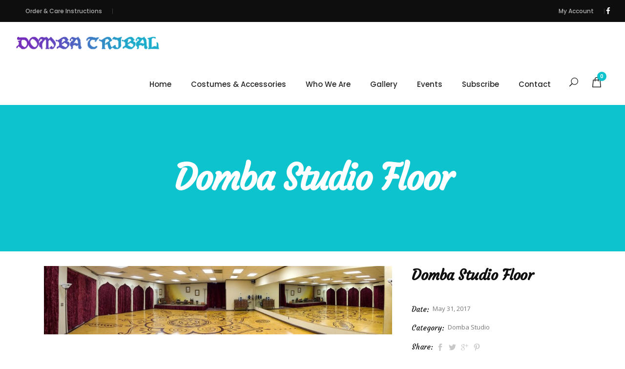

--- FILE ---
content_type: text/html; charset=UTF-8
request_url: https://www.dombatribal.com/portfolio-item/lorem-ipsum-64/
body_size: 12293
content:
<!DOCTYPE html>
<html lang="en-US">
<head>
    	
        <meta charset="UTF-8"/>
        <link rel="profile" href="http://gmpg.org/xfn/11"/>
        <link rel="pingback" href="https://www.dombatribal.com/xmlrpc.php"/>

                <meta name="viewport" content="width=device-width,initial-scale=1,user-scalable=no">
        
	<title>Domba Studio Floor &#8211; Domba Tribal</title>
<script type="application/javascript">var qodeCoreAjaxUrl = "https://www.dombatribal.com/wp-admin/admin-ajax.php"</script><script type="application/javascript">var QodefAjaxUrl = "https://www.dombatribal.com/wp-admin/admin-ajax.php"</script><meta name='robots' content='max-image-preview:large' />
<link rel='dns-prefetch' href='//maps.googleapis.com' />
<link rel='dns-prefetch' href='//fonts.googleapis.com' />
<link rel="alternate" type="application/rss+xml" title="Domba Tribal &raquo; Feed" href="https://www.dombatribal.com/feed/" />
<link rel="alternate" type="application/rss+xml" title="Domba Tribal &raquo; Comments Feed" href="https://www.dombatribal.com/comments/feed/" />
<link rel="alternate" type="application/rss+xml" title="Domba Tribal &raquo; Domba Studio Floor Comments Feed" href="https://www.dombatribal.com/portfolio-item/lorem-ipsum-64/feed/" />
<script type="text/javascript">
/* <![CDATA[ */
window._wpemojiSettings = {"baseUrl":"https:\/\/s.w.org\/images\/core\/emoji\/14.0.0\/72x72\/","ext":".png","svgUrl":"https:\/\/s.w.org\/images\/core\/emoji\/14.0.0\/svg\/","svgExt":".svg","source":{"concatemoji":"https:\/\/www.dombatribal.com\/wp-includes\/js\/wp-emoji-release.min.js?ver=6.4.6"}};
/*! This file is auto-generated */
!function(i,n){var o,s,e;function c(e){try{var t={supportTests:e,timestamp:(new Date).valueOf()};sessionStorage.setItem(o,JSON.stringify(t))}catch(e){}}function p(e,t,n){e.clearRect(0,0,e.canvas.width,e.canvas.height),e.fillText(t,0,0);var t=new Uint32Array(e.getImageData(0,0,e.canvas.width,e.canvas.height).data),r=(e.clearRect(0,0,e.canvas.width,e.canvas.height),e.fillText(n,0,0),new Uint32Array(e.getImageData(0,0,e.canvas.width,e.canvas.height).data));return t.every(function(e,t){return e===r[t]})}function u(e,t,n){switch(t){case"flag":return n(e,"\ud83c\udff3\ufe0f\u200d\u26a7\ufe0f","\ud83c\udff3\ufe0f\u200b\u26a7\ufe0f")?!1:!n(e,"\ud83c\uddfa\ud83c\uddf3","\ud83c\uddfa\u200b\ud83c\uddf3")&&!n(e,"\ud83c\udff4\udb40\udc67\udb40\udc62\udb40\udc65\udb40\udc6e\udb40\udc67\udb40\udc7f","\ud83c\udff4\u200b\udb40\udc67\u200b\udb40\udc62\u200b\udb40\udc65\u200b\udb40\udc6e\u200b\udb40\udc67\u200b\udb40\udc7f");case"emoji":return!n(e,"\ud83e\udef1\ud83c\udffb\u200d\ud83e\udef2\ud83c\udfff","\ud83e\udef1\ud83c\udffb\u200b\ud83e\udef2\ud83c\udfff")}return!1}function f(e,t,n){var r="undefined"!=typeof WorkerGlobalScope&&self instanceof WorkerGlobalScope?new OffscreenCanvas(300,150):i.createElement("canvas"),a=r.getContext("2d",{willReadFrequently:!0}),o=(a.textBaseline="top",a.font="600 32px Arial",{});return e.forEach(function(e){o[e]=t(a,e,n)}),o}function t(e){var t=i.createElement("script");t.src=e,t.defer=!0,i.head.appendChild(t)}"undefined"!=typeof Promise&&(o="wpEmojiSettingsSupports",s=["flag","emoji"],n.supports={everything:!0,everythingExceptFlag:!0},e=new Promise(function(e){i.addEventListener("DOMContentLoaded",e,{once:!0})}),new Promise(function(t){var n=function(){try{var e=JSON.parse(sessionStorage.getItem(o));if("object"==typeof e&&"number"==typeof e.timestamp&&(new Date).valueOf()<e.timestamp+604800&&"object"==typeof e.supportTests)return e.supportTests}catch(e){}return null}();if(!n){if("undefined"!=typeof Worker&&"undefined"!=typeof OffscreenCanvas&&"undefined"!=typeof URL&&URL.createObjectURL&&"undefined"!=typeof Blob)try{var e="postMessage("+f.toString()+"("+[JSON.stringify(s),u.toString(),p.toString()].join(",")+"));",r=new Blob([e],{type:"text/javascript"}),a=new Worker(URL.createObjectURL(r),{name:"wpTestEmojiSupports"});return void(a.onmessage=function(e){c(n=e.data),a.terminate(),t(n)})}catch(e){}c(n=f(s,u,p))}t(n)}).then(function(e){for(var t in e)n.supports[t]=e[t],n.supports.everything=n.supports.everything&&n.supports[t],"flag"!==t&&(n.supports.everythingExceptFlag=n.supports.everythingExceptFlag&&n.supports[t]);n.supports.everythingExceptFlag=n.supports.everythingExceptFlag&&!n.supports.flag,n.DOMReady=!1,n.readyCallback=function(){n.DOMReady=!0}}).then(function(){return e}).then(function(){var e;n.supports.everything||(n.readyCallback(),(e=n.source||{}).concatemoji?t(e.concatemoji):e.wpemoji&&e.twemoji&&(t(e.twemoji),t(e.wpemoji)))}))}((window,document),window._wpemojiSettings);
/* ]]> */
</script>
<style id='wp-emoji-styles-inline-css' type='text/css'>

	img.wp-smiley, img.emoji {
		display: inline !important;
		border: none !important;
		box-shadow: none !important;
		height: 1em !important;
		width: 1em !important;
		margin: 0 0.07em !important;
		vertical-align: -0.1em !important;
		background: none !important;
		padding: 0 !important;
	}
</style>
<link rel='stylesheet' id='wp-block-library-css' href='https://www.dombatribal.com/wp-includes/css/dist/block-library/style.min.css?ver=6.4.6' type='text/css' media='all' />
<link rel='stylesheet' id='wc-block-vendors-style-css' href='https://www.dombatribal.com/wp-content/plugins/woocommerce/packages/woocommerce-blocks/build/vendors-style.css?ver=3.1.0' type='text/css' media='all' />
<link rel='stylesheet' id='wc-block-style-css' href='https://www.dombatribal.com/wp-content/plugins/woocommerce/packages/woocommerce-blocks/build/style.css?ver=3.1.0' type='text/css' media='all' />
<style id='classic-theme-styles-inline-css' type='text/css'>
/*! This file is auto-generated */
.wp-block-button__link{color:#fff;background-color:#32373c;border-radius:9999px;box-shadow:none;text-decoration:none;padding:calc(.667em + 2px) calc(1.333em + 2px);font-size:1.125em}.wp-block-file__button{background:#32373c;color:#fff;text-decoration:none}
</style>
<style id='global-styles-inline-css' type='text/css'>
body{--wp--preset--color--black: #000000;--wp--preset--color--cyan-bluish-gray: #abb8c3;--wp--preset--color--white: #ffffff;--wp--preset--color--pale-pink: #f78da7;--wp--preset--color--vivid-red: #cf2e2e;--wp--preset--color--luminous-vivid-orange: #ff6900;--wp--preset--color--luminous-vivid-amber: #fcb900;--wp--preset--color--light-green-cyan: #7bdcb5;--wp--preset--color--vivid-green-cyan: #00d084;--wp--preset--color--pale-cyan-blue: #8ed1fc;--wp--preset--color--vivid-cyan-blue: #0693e3;--wp--preset--color--vivid-purple: #9b51e0;--wp--preset--gradient--vivid-cyan-blue-to-vivid-purple: linear-gradient(135deg,rgba(6,147,227,1) 0%,rgb(155,81,224) 100%);--wp--preset--gradient--light-green-cyan-to-vivid-green-cyan: linear-gradient(135deg,rgb(122,220,180) 0%,rgb(0,208,130) 100%);--wp--preset--gradient--luminous-vivid-amber-to-luminous-vivid-orange: linear-gradient(135deg,rgba(252,185,0,1) 0%,rgba(255,105,0,1) 100%);--wp--preset--gradient--luminous-vivid-orange-to-vivid-red: linear-gradient(135deg,rgba(255,105,0,1) 0%,rgb(207,46,46) 100%);--wp--preset--gradient--very-light-gray-to-cyan-bluish-gray: linear-gradient(135deg,rgb(238,238,238) 0%,rgb(169,184,195) 100%);--wp--preset--gradient--cool-to-warm-spectrum: linear-gradient(135deg,rgb(74,234,220) 0%,rgb(151,120,209) 20%,rgb(207,42,186) 40%,rgb(238,44,130) 60%,rgb(251,105,98) 80%,rgb(254,248,76) 100%);--wp--preset--gradient--blush-light-purple: linear-gradient(135deg,rgb(255,206,236) 0%,rgb(152,150,240) 100%);--wp--preset--gradient--blush-bordeaux: linear-gradient(135deg,rgb(254,205,165) 0%,rgb(254,45,45) 50%,rgb(107,0,62) 100%);--wp--preset--gradient--luminous-dusk: linear-gradient(135deg,rgb(255,203,112) 0%,rgb(199,81,192) 50%,rgb(65,88,208) 100%);--wp--preset--gradient--pale-ocean: linear-gradient(135deg,rgb(255,245,203) 0%,rgb(182,227,212) 50%,rgb(51,167,181) 100%);--wp--preset--gradient--electric-grass: linear-gradient(135deg,rgb(202,248,128) 0%,rgb(113,206,126) 100%);--wp--preset--gradient--midnight: linear-gradient(135deg,rgb(2,3,129) 0%,rgb(40,116,252) 100%);--wp--preset--font-size--small: 13px;--wp--preset--font-size--medium: 20px;--wp--preset--font-size--large: 36px;--wp--preset--font-size--x-large: 42px;--wp--preset--spacing--20: 0.44rem;--wp--preset--spacing--30: 0.67rem;--wp--preset--spacing--40: 1rem;--wp--preset--spacing--50: 1.5rem;--wp--preset--spacing--60: 2.25rem;--wp--preset--spacing--70: 3.38rem;--wp--preset--spacing--80: 5.06rem;--wp--preset--shadow--natural: 6px 6px 9px rgba(0, 0, 0, 0.2);--wp--preset--shadow--deep: 12px 12px 50px rgba(0, 0, 0, 0.4);--wp--preset--shadow--sharp: 6px 6px 0px rgba(0, 0, 0, 0.2);--wp--preset--shadow--outlined: 6px 6px 0px -3px rgba(255, 255, 255, 1), 6px 6px rgba(0, 0, 0, 1);--wp--preset--shadow--crisp: 6px 6px 0px rgba(0, 0, 0, 1);}:where(.is-layout-flex){gap: 0.5em;}:where(.is-layout-grid){gap: 0.5em;}body .is-layout-flow > .alignleft{float: left;margin-inline-start: 0;margin-inline-end: 2em;}body .is-layout-flow > .alignright{float: right;margin-inline-start: 2em;margin-inline-end: 0;}body .is-layout-flow > .aligncenter{margin-left: auto !important;margin-right: auto !important;}body .is-layout-constrained > .alignleft{float: left;margin-inline-start: 0;margin-inline-end: 2em;}body .is-layout-constrained > .alignright{float: right;margin-inline-start: 2em;margin-inline-end: 0;}body .is-layout-constrained > .aligncenter{margin-left: auto !important;margin-right: auto !important;}body .is-layout-constrained > :where(:not(.alignleft):not(.alignright):not(.alignfull)){max-width: var(--wp--style--global--content-size);margin-left: auto !important;margin-right: auto !important;}body .is-layout-constrained > .alignwide{max-width: var(--wp--style--global--wide-size);}body .is-layout-flex{display: flex;}body .is-layout-flex{flex-wrap: wrap;align-items: center;}body .is-layout-flex > *{margin: 0;}body .is-layout-grid{display: grid;}body .is-layout-grid > *{margin: 0;}:where(.wp-block-columns.is-layout-flex){gap: 2em;}:where(.wp-block-columns.is-layout-grid){gap: 2em;}:where(.wp-block-post-template.is-layout-flex){gap: 1.25em;}:where(.wp-block-post-template.is-layout-grid){gap: 1.25em;}.has-black-color{color: var(--wp--preset--color--black) !important;}.has-cyan-bluish-gray-color{color: var(--wp--preset--color--cyan-bluish-gray) !important;}.has-white-color{color: var(--wp--preset--color--white) !important;}.has-pale-pink-color{color: var(--wp--preset--color--pale-pink) !important;}.has-vivid-red-color{color: var(--wp--preset--color--vivid-red) !important;}.has-luminous-vivid-orange-color{color: var(--wp--preset--color--luminous-vivid-orange) !important;}.has-luminous-vivid-amber-color{color: var(--wp--preset--color--luminous-vivid-amber) !important;}.has-light-green-cyan-color{color: var(--wp--preset--color--light-green-cyan) !important;}.has-vivid-green-cyan-color{color: var(--wp--preset--color--vivid-green-cyan) !important;}.has-pale-cyan-blue-color{color: var(--wp--preset--color--pale-cyan-blue) !important;}.has-vivid-cyan-blue-color{color: var(--wp--preset--color--vivid-cyan-blue) !important;}.has-vivid-purple-color{color: var(--wp--preset--color--vivid-purple) !important;}.has-black-background-color{background-color: var(--wp--preset--color--black) !important;}.has-cyan-bluish-gray-background-color{background-color: var(--wp--preset--color--cyan-bluish-gray) !important;}.has-white-background-color{background-color: var(--wp--preset--color--white) !important;}.has-pale-pink-background-color{background-color: var(--wp--preset--color--pale-pink) !important;}.has-vivid-red-background-color{background-color: var(--wp--preset--color--vivid-red) !important;}.has-luminous-vivid-orange-background-color{background-color: var(--wp--preset--color--luminous-vivid-orange) !important;}.has-luminous-vivid-amber-background-color{background-color: var(--wp--preset--color--luminous-vivid-amber) !important;}.has-light-green-cyan-background-color{background-color: var(--wp--preset--color--light-green-cyan) !important;}.has-vivid-green-cyan-background-color{background-color: var(--wp--preset--color--vivid-green-cyan) !important;}.has-pale-cyan-blue-background-color{background-color: var(--wp--preset--color--pale-cyan-blue) !important;}.has-vivid-cyan-blue-background-color{background-color: var(--wp--preset--color--vivid-cyan-blue) !important;}.has-vivid-purple-background-color{background-color: var(--wp--preset--color--vivid-purple) !important;}.has-black-border-color{border-color: var(--wp--preset--color--black) !important;}.has-cyan-bluish-gray-border-color{border-color: var(--wp--preset--color--cyan-bluish-gray) !important;}.has-white-border-color{border-color: var(--wp--preset--color--white) !important;}.has-pale-pink-border-color{border-color: var(--wp--preset--color--pale-pink) !important;}.has-vivid-red-border-color{border-color: var(--wp--preset--color--vivid-red) !important;}.has-luminous-vivid-orange-border-color{border-color: var(--wp--preset--color--luminous-vivid-orange) !important;}.has-luminous-vivid-amber-border-color{border-color: var(--wp--preset--color--luminous-vivid-amber) !important;}.has-light-green-cyan-border-color{border-color: var(--wp--preset--color--light-green-cyan) !important;}.has-vivid-green-cyan-border-color{border-color: var(--wp--preset--color--vivid-green-cyan) !important;}.has-pale-cyan-blue-border-color{border-color: var(--wp--preset--color--pale-cyan-blue) !important;}.has-vivid-cyan-blue-border-color{border-color: var(--wp--preset--color--vivid-cyan-blue) !important;}.has-vivid-purple-border-color{border-color: var(--wp--preset--color--vivid-purple) !important;}.has-vivid-cyan-blue-to-vivid-purple-gradient-background{background: var(--wp--preset--gradient--vivid-cyan-blue-to-vivid-purple) !important;}.has-light-green-cyan-to-vivid-green-cyan-gradient-background{background: var(--wp--preset--gradient--light-green-cyan-to-vivid-green-cyan) !important;}.has-luminous-vivid-amber-to-luminous-vivid-orange-gradient-background{background: var(--wp--preset--gradient--luminous-vivid-amber-to-luminous-vivid-orange) !important;}.has-luminous-vivid-orange-to-vivid-red-gradient-background{background: var(--wp--preset--gradient--luminous-vivid-orange-to-vivid-red) !important;}.has-very-light-gray-to-cyan-bluish-gray-gradient-background{background: var(--wp--preset--gradient--very-light-gray-to-cyan-bluish-gray) !important;}.has-cool-to-warm-spectrum-gradient-background{background: var(--wp--preset--gradient--cool-to-warm-spectrum) !important;}.has-blush-light-purple-gradient-background{background: var(--wp--preset--gradient--blush-light-purple) !important;}.has-blush-bordeaux-gradient-background{background: var(--wp--preset--gradient--blush-bordeaux) !important;}.has-luminous-dusk-gradient-background{background: var(--wp--preset--gradient--luminous-dusk) !important;}.has-pale-ocean-gradient-background{background: var(--wp--preset--gradient--pale-ocean) !important;}.has-electric-grass-gradient-background{background: var(--wp--preset--gradient--electric-grass) !important;}.has-midnight-gradient-background{background: var(--wp--preset--gradient--midnight) !important;}.has-small-font-size{font-size: var(--wp--preset--font-size--small) !important;}.has-medium-font-size{font-size: var(--wp--preset--font-size--medium) !important;}.has-large-font-size{font-size: var(--wp--preset--font-size--large) !important;}.has-x-large-font-size{font-size: var(--wp--preset--font-size--x-large) !important;}
.wp-block-navigation a:where(:not(.wp-element-button)){color: inherit;}
:where(.wp-block-post-template.is-layout-flex){gap: 1.25em;}:where(.wp-block-post-template.is-layout-grid){gap: 1.25em;}
:where(.wp-block-columns.is-layout-flex){gap: 2em;}:where(.wp-block-columns.is-layout-grid){gap: 2em;}
.wp-block-pullquote{font-size: 1.5em;line-height: 1.6;}
</style>
<link rel='stylesheet' id='contact-form-7-css' href='https://www.dombatribal.com/wp-content/plugins/contact-form-7/includes/css/styles.css?ver=5.2.2' type='text/css' media='all' />
<link rel='stylesheet' id='rs-plugin-settings-css' href='https://www.dombatribal.com/wp-content/plugins/revslider/public/assets/css/settings.css?ver=5.4.3' type='text/css' media='all' />
<style id='rs-plugin-settings-inline-css' type='text/css'>
#rs-demo-id {}
</style>
<style id='woocommerce-inline-inline-css' type='text/css'>
.woocommerce form .form-row .required { visibility: visible; }
</style>
<link rel='stylesheet' id='suprema_qodef_default_style-css' href='https://www.dombatribal.com/wp-content/themes/suprema/style.css?ver=6.4.6' type='text/css' media='all' />
<link rel='stylesheet' id='suprema_qodef_modules_plugins-css' href='https://www.dombatribal.com/wp-content/themes/suprema/assets/css/plugins.min.css?ver=6.4.6' type='text/css' media='all' />
<link rel='stylesheet' id='suprema_qodef_modules-css' href='https://www.dombatribal.com/wp-content/themes/suprema/assets/css/modules.min.css?ver=6.4.6' type='text/css' media='all' />
<style id='suprema_qodef_modules-inline-css' type='text/css'>
.page-id-3366  header,
.page-id-3366 #qodef-back-to-top{
display:none;
}

.page-id-3366 .qodef-content{
margin-top: 0 !important;
}

body:not(.page-id-3366) .qodef-smooth-transition-loader.qodef-mimic-ajax, 
body:not(.page-id-3366) .qodef-wipe-holder {
    display: none !important;
}

.page-id-3366 .qodef-portfolio-list-holder-outer.qodef-ptf-gallery article .qodef-item-text-overlay {
background-color: rgba(0,0,0,.7);
}

.qodef-hide-portfolio .qodef-elements-holder-item:nth-child(2n) .qodef-item-title-holder .qodef-item-title,
.qodef-hide-portfolio .qodef-elements-holder-item:nth-child(3n) .qodef-item-title-holder .qodef-item-title {
 display: none;
}
table .select2.select2-container.select2-container--default{width:175px !important;}
.qodef-woocommerce-page .qodef-wrapper-inner .woocommerce-checkout .input-checkbox, .woocommerce .woocommerce-checkout .input-checkbox{visibility:visible; vertical-align: top;
margin-top: 7px;}
.wc_payment_method label::before{display:none;}
.wc_payment_method label{padding-left:0 !important}
@media only screen and (max-width: 1024px){
.qodef-title .qodef-title-holder h1{font-size:45px;}
.qodef-title .qodef-title-holder .qodef-subtitle{font-size:20px;}
}
@media only screen and (max-width: 1600px) and (min-width: 1200px)
{.page-template-default .woocommerce .products .product:nth-child(5n+5), .page-template-default .woocommerce-page .products .product:nth-child(5n+5){margin-right:0% !important;}}

</style>
<link rel='stylesheet' id='qodef_font_awesome-css' href='https://www.dombatribal.com/wp-content/themes/suprema/assets/css/font-awesome/css/font-awesome.min.css?ver=6.4.6' type='text/css' media='all' />
<link rel='stylesheet' id='qodef_font_elegant-css' href='https://www.dombatribal.com/wp-content/themes/suprema/assets/css/elegant-icons/style.min.css?ver=6.4.6' type='text/css' media='all' />
<link rel='stylesheet' id='qodef_ion_icons-css' href='https://www.dombatribal.com/wp-content/themes/suprema/assets/css/ion-icons/css/ionicons.min.css?ver=6.4.6' type='text/css' media='all' />
<link rel='stylesheet' id='qodef_linea_icons-css' href='https://www.dombatribal.com/wp-content/themes/suprema/assets/css/linea-icons/style.css?ver=6.4.6' type='text/css' media='all' />
<link rel='stylesheet' id='qodef_linear_icons-css' href='https://www.dombatribal.com/wp-content/themes/suprema/assets/css/linear-icons/style.css?ver=6.4.6' type='text/css' media='all' />
<link rel='stylesheet' id='qodef_simple_line_icons-css' href='https://www.dombatribal.com/wp-content/themes/suprema/assets/css/simple-line-icons/simple-line-icons.css?ver=6.4.6' type='text/css' media='all' />
<link rel='stylesheet' id='qodef_dripicons-css' href='https://www.dombatribal.com/wp-content/themes/suprema/assets/css/dripicons/dripicons.css?ver=6.4.6' type='text/css' media='all' />
<link rel='stylesheet' id='suprema_qodef_blog-css' href='https://www.dombatribal.com/wp-content/themes/suprema/assets/css/blog.min.css?ver=6.4.6' type='text/css' media='all' />
<link rel='stylesheet' id='mediaelement-css' href='https://www.dombatribal.com/wp-includes/js/mediaelement/mediaelementplayer-legacy.min.css?ver=4.2.17' type='text/css' media='all' />
<link rel='stylesheet' id='wp-mediaelement-css' href='https://www.dombatribal.com/wp-includes/js/mediaelement/wp-mediaelement.min.css?ver=6.4.6' type='text/css' media='all' />
<link rel='stylesheet' id='qode_woocommerce-css' href='https://www.dombatribal.com/wp-content/themes/suprema/assets/css/woocommerce.min.css?ver=6.4.6' type='text/css' media='all' />
<link rel='stylesheet' id='suprema_qodef_style_dynamic-css' href='https://www.dombatribal.com/wp-content/themes/suprema/assets/css/style_dynamic.css?ver=1498453996' type='text/css' media='all' />
<link rel='stylesheet' id='suprema_qodef_modules_responsive-css' href='https://www.dombatribal.com/wp-content/themes/suprema/assets/css/modules-responsive.min.css?ver=6.4.6' type='text/css' media='all' />
<link rel='stylesheet' id='suprema_qodef_blog_responsive-css' href='https://www.dombatribal.com/wp-content/themes/suprema/assets/css/blog-responsive.min.css?ver=6.4.6' type='text/css' media='all' />
<link rel='stylesheet' id='qode_woocommerce_responsive-css' href='https://www.dombatribal.com/wp-content/themes/suprema/assets/css/woocommerce-responsive.min.css?ver=6.4.6' type='text/css' media='all' />
<link rel='stylesheet' id='suprema_qodef_style_dynamic_responsive-css' href='https://www.dombatribal.com/wp-content/themes/suprema/assets/css/style_dynamic_responsive.css?ver=1498453996' type='text/css' media='all' />
<link rel='stylesheet' id='js_composer_front-css' href='https://www.dombatribal.com/wp-content/plugins/js_composer/assets/css/js_composer.min.css?ver=5.1.1' type='text/css' media='all' />
<link rel='stylesheet' id='suprema_qodef_google_fonts-css' href='https://fonts.googleapis.com/css?family=Open+Sans%3A100%2C100italic%2C200%2C200italic%2C300%2C300italic%2C400%2C400italic%2C500%2C500italic%2C600%2C600italic%2C700%2C700italic%2C800%2C800italic%2C900%2C900italic%7CPoppins%3A100%2C100italic%2C200%2C200italic%2C300%2C300italic%2C400%2C400italic%2C500%2C500italic%2C600%2C600italic%2C700%2C700italic%2C800%2C800italic%2C900%2C900italic%7CCourgette%3A100%2C100italic%2C200%2C200italic%2C300%2C300italic%2C400%2C400italic%2C500%2C500italic%2C600%2C600italic%2C700%2C700italic%2C800%2C800italic%2C900%2C900italic%7CPoppins%3A100%2C100italic%2C200%2C200italic%2C300%2C300italic%2C400%2C400italic%2C500%2C500italic%2C600%2C600italic%2C700%2C700italic%2C800%2C800italic%2C900%2C900italic&#038;subset=latin%2Clatin-ext&#038;ver=1.0.0' type='text/css' media='all' />
<link rel='stylesheet' id='childstyle-css' href='https://www.dombatribal.com/wp-content/themes/suprema-child/style.css?ver=6.4.6' type='text/css' media='all' />
<script type="text/javascript" src="https://www.dombatribal.com/wp-includes/js/jquery/jquery.min.js?ver=3.7.1" id="jquery-core-js"></script>
<script type="text/javascript" src="https://www.dombatribal.com/wp-includes/js/jquery/jquery-migrate.min.js?ver=3.4.1" id="jquery-migrate-js"></script>
<script type="text/javascript" src="https://www.dombatribal.com/wp-content/plugins/revslider/public/assets/js/jquery.themepunch.tools.min.js?ver=5.4.3" id="tp-tools-js"></script>
<script type="text/javascript" src="https://www.dombatribal.com/wp-content/plugins/revslider/public/assets/js/jquery.themepunch.revolution.min.js?ver=5.4.3" id="revmin-js"></script>
<script type="text/javascript" src="https://www.dombatribal.com/wp-content/plugins/woocommerce/assets/js/jquery-blockui/jquery.blockUI.min.js?ver=2.70" id="jquery-blockui-js"></script>
<script type="text/javascript" id="wc-add-to-cart-js-extra">
/* <![CDATA[ */
var wc_add_to_cart_params = {"ajax_url":"\/wp-admin\/admin-ajax.php","wc_ajax_url":"\/?wc-ajax=%%endpoint%%","i18n_view_cart":"View cart","cart_url":"https:\/\/www.dombatribal.com\/cart\/","is_cart":"","cart_redirect_after_add":"no"};
/* ]]> */
</script>
<script type="text/javascript" src="https://www.dombatribal.com/wp-content/plugins/woocommerce/assets/js/frontend/add-to-cart.min.js?ver=4.5.5" id="wc-add-to-cart-js"></script>
<script type="text/javascript" src="https://www.dombatribal.com/wp-content/plugins/js_composer/assets/js/vendors/woocommerce-add-to-cart.js?ver=5.1.1" id="vc_woocommerce-add-to-cart-js-js"></script>
<link rel="https://api.w.org/" href="https://www.dombatribal.com/wp-json/" /><link rel="EditURI" type="application/rsd+xml" title="RSD" href="https://www.dombatribal.com/xmlrpc.php?rsd" />
<meta name="generator" content="WordPress 6.4.6" />
<meta name="generator" content="WooCommerce 4.5.5" />
<link rel="canonical" href="https://www.dombatribal.com/portfolio-item/lorem-ipsum-64/" />
<link rel='shortlink' href='https://www.dombatribal.com/?p=5278' />
<link rel="alternate" type="application/json+oembed" href="https://www.dombatribal.com/wp-json/oembed/1.0/embed?url=https%3A%2F%2Fwww.dombatribal.com%2Fportfolio-item%2Florem-ipsum-64%2F" />
<link rel="alternate" type="text/xml+oembed" href="https://www.dombatribal.com/wp-json/oembed/1.0/embed?url=https%3A%2F%2Fwww.dombatribal.com%2Fportfolio-item%2Florem-ipsum-64%2F&#038;format=xml" />
	<noscript><style>.woocommerce-product-gallery{ opacity: 1 !important; }</style></noscript>
	<meta name="generator" content="Powered by Visual Composer - drag and drop page builder for WordPress."/>
<!--[if lte IE 9]><link rel="stylesheet" type="text/css" href="https://www.dombatribal.com/wp-content/plugins/js_composer/assets/css/vc_lte_ie9.min.css" media="screen"><![endif]--><meta name="generator" content="Powered by Slider Revolution 5.4.3 - responsive, Mobile-Friendly Slider Plugin for WordPress with comfortable drag and drop interface." />
<script type="text/javascript">function setREVStartSize(e){
				try{ var i=jQuery(window).width(),t=9999,r=0,n=0,l=0,f=0,s=0,h=0;					
					if(e.responsiveLevels&&(jQuery.each(e.responsiveLevels,function(e,f){f>i&&(t=r=f,l=e),i>f&&f>r&&(r=f,n=e)}),t>r&&(l=n)),f=e.gridheight[l]||e.gridheight[0]||e.gridheight,s=e.gridwidth[l]||e.gridwidth[0]||e.gridwidth,h=i/s,h=h>1?1:h,f=Math.round(h*f),"fullscreen"==e.sliderLayout){var u=(e.c.width(),jQuery(window).height());if(void 0!=e.fullScreenOffsetContainer){var c=e.fullScreenOffsetContainer.split(",");if (c) jQuery.each(c,function(e,i){u=jQuery(i).length>0?u-jQuery(i).outerHeight(!0):u}),e.fullScreenOffset.split("%").length>1&&void 0!=e.fullScreenOffset&&e.fullScreenOffset.length>0?u-=jQuery(window).height()*parseInt(e.fullScreenOffset,0)/100:void 0!=e.fullScreenOffset&&e.fullScreenOffset.length>0&&(u-=parseInt(e.fullScreenOffset,0))}f=u}else void 0!=e.minHeight&&f<e.minHeight&&(f=e.minHeight);e.c.closest(".rev_slider_wrapper").css({height:f})					
				}catch(d){console.log("Failure at Presize of Slider:"+d)}
			};</script>
<noscript><style type="text/css"> .wpb_animate_when_almost_visible { opacity: 1; }</style></noscript></head>

<body class="portfolio-item-template-default single single-portfolio-item postid-5278 theme-suprema qode-core-1.1.1 woocommerce-no-js suprema child-child-ver-1.0.0 suprema-ver-1.7.1 qodef-smooth-scroll qodef-preloading-effect qodef-mimic-ajax qodef-smooth-page-transitions qodef-blog-installed qodef-follow-portfolio-info qodef-header-standard qodef-sticky-header-on-scroll-up qodef-default-mobile-header qodef-sticky-up-mobile-header qodef-dropdown-animate-height qodef-fullscreen-search qodef-search-fade wpb-js-composer js-comp-ver-5.1.1 vc_responsive">


<div class="qodef-smooth-transition-loader qodef-mimic-ajax">
    <div class="qodef-st-loader">
        <div class="qodef-st-loader1">
            <div class="semi-circle"></div>        </div>
    </div>
</div>
<div class="qodef-wipe-holder">
    <div class="qodef-wipe-1"></div>
    <div class="qodef-wipe-2"></div>
</div>

<div class="qodef-wrapper">
    <div class="qodef-wrapper-inner">

            <div class="qodef-fader"></div>
    
        <div class="qodef-fullscreen-search-holder">
	<div class="qodef-fullscreen-search-close-container">
		<div class="qodef-search-close-holder">
			<a class="qodef-fullscreen-search-close" href="javascript:void(0)">
				<span aria-hidden="true" class="qodef-icon-font-elegant icon_close " ></span>			</a>
		</div>
	</div>
	<div class="qodef-fullscreen-search-shader"></div>
	<div class="qodef-fullscreen-search-table">
		<div class="qodef-fullscreen-search-cell">
			<div class="qodef-fullscreen-search-inner">
				<div class="qodef-container-inner">
					<span class="qodef-search-label">Type what you are searching for:</span>
					<form action="https://www.dombatribal.com/" class="qodef-fullscreen-search-form" method="get">
						<div class="qodef-form-holder">
							<div class="qodef-field-holder">
								<input type="text" placeholder="Type Here" name="s" class="qodef-search-field" autocomplete="off" />
								<div class="qodef-line"></div>
								<div class="qodef-line2"></div>
								<div class="qodef-line3"></div>
								<div class="qodef-line4"></div>
							</div>
							<input type="submit" class="qodef-search-submit" value="&#x55;" />
						</div>
					</form>
				</div>
			</div>
		</div>
	</div>
</div>

<div class="qodef-top-bar">
    		        <div class="qodef-vertical-align-containers qodef-50-50">
            <div class="qodef-position-left">
                <div class="qodef-position-left-inner">
                                            <div id="nav_menu-2" class="widget widget_nav_menu qodef-top-bar-widget"><div class="menu-top-menu-container"><ul id="menu-top-menu" class="menu"><li id="menu-item-3921" class="menu-item menu-item-type-post_type menu-item-object-page menu-item-3921"><a href="https://www.dombatribal.com/order-care-instructions/">Order &#038; Care Instructions</a></li>
</ul></div></div>                                    </div>
            </div>
                        <div class="qodef-position-right">
                <div class="qodef-position-right-inner">
                                            <div id="nav_menu-3" class="widget widget_nav_menu qodef-top-bar-widget"><div class="menu-top-menu-right-container"><ul id="menu-top-menu-right" class="menu"><li id="menu-item-3891" class="menu-item menu-item-type-post_type menu-item-object-page menu-item-3891"><a href="https://www.dombatribal.com/my-account/">My Account</a></li>
</ul></div></div>
        <a class="qodef-social-icon-widget-holder" data-hover-color="#0cc3ce" style="font-size: 15px" href="https://www.facebook.com/DombaTribal?ref=hl" target="_blank">
            <i class="qodef-social-icon-widget fa fa-facebook"></i>        </a>
                                        </div>
            </div>
        </div>
    </div>



<header class="qodef-page-header">
        <div class="qodef-menu-area" >
        			            <div class="qodef-vertical-align-containers">
                <div class="qodef-position-left">
                    <div class="qodef-position-left-inner">
                        
<div class="qodef-logo-wrapper">
    <a href="https://www.dombatribal.com/" style="height: 48px;">
        <img class="qodef-normal-logo" src="https://www.dombatribal.com/wp-content/uploads/2017/05/dombatribal-font-1.png" alt="logo"/>
        <img class="qodef-dark-logo" src="https://www.dombatribal.com/wp-content/uploads/2017/05/dombatribal-font-1.png" alt="dark logoo"/>        <img class="qodef-light-logo" src="https://www.dombatribal.com/wp-content/uploads/2017/05/dombatribal-font-1-white.png" alt="light logo"/>    </a>
</div>

                    </div>
                </div>
                <div class="qodef-position-right">
                    <div class="qodef-position-right-inner">
                        
<nav class="qodef-main-menu qodef-drop-down qodef-default-nav">
    <ul id="menu-new-main-menu" class="clearfix"><li id="nav-menu-item-3908" class="menu-item menu-item-type-post_type menu-item-object-page menu-item-home  narrow"><a href="https://www.dombatribal.com/" class=""><span class="item_outer"><span class="item_inner"><span class="menu_icon_wrapper"><i class="menu_icon blank fa"></i></span><span class="item_text">Home</span></span><span class="plus"></span></span></a></li>
<li id="nav-menu-item-4779" class="menu-item menu-item-type-post_type menu-item-object-page menu-item-has-children  has_sub narrow"><a href="https://www.dombatribal.com/shop/" class=""><span class="item_outer"><span class="item_inner"><span class="menu_icon_wrapper"><i class="menu_icon blank fa"></i></span><span class="item_text">Costumes &#038; Accessories</span></span><span class="plus"></span></span></a>
<div class="second "><div class="inner" ><ul >
	<li id="nav-menu-item-4832" class="menu-item menu-item-type-post_type menu-item-object-page "><a href="https://www.dombatribal.com/shop/tribal-bras-belts/" class=""><span class="item_outer"><span class="item_inner"><span class="menu_icon_wrapper"><i class="menu_icon blank fa"></i></span><span class="item_text">Tribal Bras and Belts</span></span><span class="plus"></span></span></a></li>
	<li id="nav-menu-item-4833" class="menu-item menu-item-type-post_type menu-item-object-page "><a href="https://www.dombatribal.com/shop/sparkle-bras-belts/" class=""><span class="item_outer"><span class="item_inner"><span class="menu_icon_wrapper"><i class="menu_icon blank fa"></i></span><span class="item_text">Sparkle Bras and Belts</span></span><span class="plus"></span></span></a></li>
	<li id="nav-menu-item-4834" class="menu-item menu-item-type-post_type menu-item-object-page "><a href="https://www.dombatribal.com/shop/skirts-pants-blouses-vests/" class=""><span class="item_outer"><span class="item_inner"><span class="menu_icon_wrapper"><i class="menu_icon blank fa"></i></span><span class="item_text">Skirts, Pants, Blouses and Vests</span></span><span class="plus"></span></span></a></li>
	<li id="nav-menu-item-4835" class="menu-item menu-item-type-post_type menu-item-object-page "><a href="https://www.dombatribal.com/shop/childrens-costumes/" class=""><span class="item_outer"><span class="item_inner"><span class="menu_icon_wrapper"><i class="menu_icon blank fa"></i></span><span class="item_text">Children&#8217;s Costumes</span></span><span class="plus"></span></span></a></li>
	<li id="nav-menu-item-7536" class="menu-item menu-item-type-post_type menu-item-object-page "><a href="https://www.dombatribal.com/shop/accessories/" class=""><span class="item_outer"><span class="item_inner"><span class="menu_icon_wrapper"><i class="menu_icon blank fa"></i></span><span class="item_text">Hip Sashes, Jewelry &#038; Accessories</span></span><span class="plus"></span></span></a></li>
	<li id="nav-menu-item-5335" class="menu-item menu-item-type-post_type menu-item-object-page "><a href="https://www.dombatribal.com/shop/sale/" class=""><span class="item_outer"><span class="item_inner"><span class="menu_icon_wrapper"><i class="menu_icon blank fa"></i></span><span class="item_text">Sale</span></span><span class="plus"></span></span></a></li>
</ul></div></div>
</li>
<li id="nav-menu-item-3909" class="menu-item menu-item-type-post_type menu-item-object-page  narrow"><a href="https://www.dombatribal.com/who-we-are/" class=""><span class="item_outer"><span class="item_inner"><span class="menu_icon_wrapper"><i class="menu_icon blank fa"></i></span><span class="item_text">Who We Are</span></span><span class="plus"></span></span></a></li>
<li id="nav-menu-item-3911" class="menu-item menu-item-type-post_type menu-item-object-page  narrow"><a href="https://www.dombatribal.com/domba-tribal-gallery/" class=""><span class="item_outer"><span class="item_inner"><span class="menu_icon_wrapper"><i class="menu_icon blank fa"></i></span><span class="item_text">Gallery</span></span><span class="plus"></span></span></a></li>
<li id="nav-menu-item-3926" class="menu-item menu-item-type-post_type menu-item-object-page  narrow"><a href="https://www.dombatribal.com/events/" class=""><span class="item_outer"><span class="item_inner"><span class="menu_icon_wrapper"><i class="menu_icon blank fa"></i></span><span class="item_text">Events</span></span><span class="plus"></span></span></a></li>
<li id="nav-menu-item-3937" class="menu-item menu-item-type-post_type menu-item-object-page  narrow"><a href="https://www.dombatribal.com/subscribe/" class=""><span class="item_outer"><span class="item_inner"><span class="menu_icon_wrapper"><i class="menu_icon blank fa"></i></span><span class="item_text">Subscribe</span></span><span class="plus"></span></span></a></li>
<li id="nav-menu-item-3910" class="menu-item menu-item-type-post_type menu-item-object-page  narrow"><a href="https://www.dombatribal.com/contact/" class=""><span class="item_outer"><span class="item_inner"><span class="menu_icon_wrapper"><i class="menu_icon blank fa"></i></span><span class="item_text">Contact</span></span><span class="plus"></span></span></a></li>
</ul></nav>

                                                    
        <a 			data-icon-close-same-position="yes"                        class="qodef-search-opener" href="javascript:void(0)">
            <span aria-hidden="true" class="qodef-icon-font-elegant icon_search " ></span>                    </a>
		    		<div class="qodef-shopping-cart-outer">
			<div class="qodef-shopping-cart-inner">
				<div class="qodef-shopping-cart-header">
					<a class="qodef-header-cart" href="https://www.dombatribal.com/cart/">
						<span class="qodef-cart-label">0</span>
					</a>
					<div class="qodef-shopping-cart-dropdown">
												<ul>

							
								<li class="qodef-empty-cart">No products in the cart.</li>

							
						</ul>
						
												

						
											</div>
				</div>
			</div>
		</div>
		                                            </div>
                </div>
            </div>
            </div>
        
<div class="qodef-sticky-header">
        <div class="qodef-sticky-holder">
                <div class=" qodef-vertical-align-containers">
                <div class="qodef-position-left">
                    <div class="qodef-position-left-inner">
                        
<div class="qodef-logo-wrapper">
    <a href="https://www.dombatribal.com/" style="height: 48px;">
        <img class="qodef-normal-logo" src="https://www.dombatribal.com/wp-content/uploads/2017/05/dombatribal-font-1.png" alt="logo"/>
        <img class="qodef-dark-logo" src="https://www.dombatribal.com/wp-content/uploads/2017/05/dombatribal-font-1.png" alt="dark logoo"/>        <img class="qodef-light-logo" src="https://www.dombatribal.com/wp-content/uploads/2017/05/dombatribal-font-1-white.png" alt="light logo"/>    </a>
</div>


                    </div>
                </div>
                <div class="qodef-position-right">
                    <div class="qodef-position-right-inner">
                        
<nav class="qodef-main-menu qodef-drop-down qodef-sticky-nav">
    <ul id="menu-new-main-menu-1" class="clearfix"><li id="sticky-nav-menu-item-3908" class="menu-item menu-item-type-post_type menu-item-object-page menu-item-home  narrow"><a href="https://www.dombatribal.com/" class=""><span class="item_outer"><span class="item_inner"><span class="menu_icon_wrapper"><i class="menu_icon blank fa"></i></span><span class="item_text">Home</span></span><span class="plus"></span></span></a></li>
<li id="sticky-nav-menu-item-4779" class="menu-item menu-item-type-post_type menu-item-object-page menu-item-has-children  has_sub narrow"><a href="https://www.dombatribal.com/shop/" class=""><span class="item_outer"><span class="item_inner"><span class="menu_icon_wrapper"><i class="menu_icon blank fa"></i></span><span class="item_text">Costumes &#038; Accessories</span></span><span class="plus"></span></span></a>
<div class="second "><div class="inner" ><ul >
	<li id="sticky-nav-menu-item-4832" class="menu-item menu-item-type-post_type menu-item-object-page "><a href="https://www.dombatribal.com/shop/tribal-bras-belts/" class=""><span class="item_outer"><span class="item_inner"><span class="menu_icon_wrapper"><i class="menu_icon blank fa"></i></span><span class="item_text">Tribal Bras and Belts</span></span><span class="plus"></span></span></a></li>
	<li id="sticky-nav-menu-item-4833" class="menu-item menu-item-type-post_type menu-item-object-page "><a href="https://www.dombatribal.com/shop/sparkle-bras-belts/" class=""><span class="item_outer"><span class="item_inner"><span class="menu_icon_wrapper"><i class="menu_icon blank fa"></i></span><span class="item_text">Sparkle Bras and Belts</span></span><span class="plus"></span></span></a></li>
	<li id="sticky-nav-menu-item-4834" class="menu-item menu-item-type-post_type menu-item-object-page "><a href="https://www.dombatribal.com/shop/skirts-pants-blouses-vests/" class=""><span class="item_outer"><span class="item_inner"><span class="menu_icon_wrapper"><i class="menu_icon blank fa"></i></span><span class="item_text">Skirts, Pants, Blouses and Vests</span></span><span class="plus"></span></span></a></li>
	<li id="sticky-nav-menu-item-4835" class="menu-item menu-item-type-post_type menu-item-object-page "><a href="https://www.dombatribal.com/shop/childrens-costumes/" class=""><span class="item_outer"><span class="item_inner"><span class="menu_icon_wrapper"><i class="menu_icon blank fa"></i></span><span class="item_text">Children&#8217;s Costumes</span></span><span class="plus"></span></span></a></li>
	<li id="sticky-nav-menu-item-7536" class="menu-item menu-item-type-post_type menu-item-object-page "><a href="https://www.dombatribal.com/shop/accessories/" class=""><span class="item_outer"><span class="item_inner"><span class="menu_icon_wrapper"><i class="menu_icon blank fa"></i></span><span class="item_text">Hip Sashes, Jewelry &#038; Accessories</span></span><span class="plus"></span></span></a></li>
	<li id="sticky-nav-menu-item-5335" class="menu-item menu-item-type-post_type menu-item-object-page "><a href="https://www.dombatribal.com/shop/sale/" class=""><span class="item_outer"><span class="item_inner"><span class="menu_icon_wrapper"><i class="menu_icon blank fa"></i></span><span class="item_text">Sale</span></span><span class="plus"></span></span></a></li>
</ul></div></div>
</li>
<li id="sticky-nav-menu-item-3909" class="menu-item menu-item-type-post_type menu-item-object-page  narrow"><a href="https://www.dombatribal.com/who-we-are/" class=""><span class="item_outer"><span class="item_inner"><span class="menu_icon_wrapper"><i class="menu_icon blank fa"></i></span><span class="item_text">Who We Are</span></span><span class="plus"></span></span></a></li>
<li id="sticky-nav-menu-item-3911" class="menu-item menu-item-type-post_type menu-item-object-page  narrow"><a href="https://www.dombatribal.com/domba-tribal-gallery/" class=""><span class="item_outer"><span class="item_inner"><span class="menu_icon_wrapper"><i class="menu_icon blank fa"></i></span><span class="item_text">Gallery</span></span><span class="plus"></span></span></a></li>
<li id="sticky-nav-menu-item-3926" class="menu-item menu-item-type-post_type menu-item-object-page  narrow"><a href="https://www.dombatribal.com/events/" class=""><span class="item_outer"><span class="item_inner"><span class="menu_icon_wrapper"><i class="menu_icon blank fa"></i></span><span class="item_text">Events</span></span><span class="plus"></span></span></a></li>
<li id="sticky-nav-menu-item-3937" class="menu-item menu-item-type-post_type menu-item-object-page  narrow"><a href="https://www.dombatribal.com/subscribe/" class=""><span class="item_outer"><span class="item_inner"><span class="menu_icon_wrapper"><i class="menu_icon blank fa"></i></span><span class="item_text">Subscribe</span></span><span class="plus"></span></span></a></li>
<li id="sticky-nav-menu-item-3910" class="menu-item menu-item-type-post_type menu-item-object-page  narrow"><a href="https://www.dombatribal.com/contact/" class=""><span class="item_outer"><span class="item_inner"><span class="menu_icon_wrapper"><i class="menu_icon blank fa"></i></span><span class="item_text">Contact</span></span><span class="plus"></span></span></a></li>
</ul></nav>

                                                    		<div class="qodef-drop-down qodef-login-widget-holder">
			<ul>
				<li>
											<a href="https://www.dombatribal.com/my-account/">Login</a>
											
				</li>
			</ul>
		</div>
		                                            </div>
                </div>
            </div>
                </div>
</div>

</header>


<header class="qodef-mobile-header">
    <div class="qodef-mobile-header-inner">
                <div class="qodef-mobile-header-holder">
            <div class="qodef-grid">
                <div class="qodef-vertical-align-containers">
                                            <div class="qodef-mobile-menu-opener">
                            <a href="javascript:void(0)">
                    <span class="qodef-mobile-opener-icon-holder">
                        <span aria-hidden="true" class="qodef-icon-font-elegant icon_menu " ></span>                    </span>
                            </a>
                        </div>
                                                                <div class="qodef-position-center">
                            <div class="qodef-position-center-inner">
                                
<div class="qodef-mobile-logo-wrapper">
    <a href="https://www.dombatribal.com/" style="height: 12px">
        <img src="https://www.dombatribal.com/wp-content/uploads/2017/05/dombatribal-font-1-mobile.png" alt="mobile logo"/>
    </a>
</div>

                            </div>
                        </div>
                                        <div class="qodef-position-right">
                        <div class="qodef-position-right-inner">
                            
        <a 			data-icon-close-same-position="yes"                        class="qodef-search-opener" href="javascript:void(0)">
            <span aria-hidden="true" class="qodef-icon-font-elegant icon_search " ></span>                    </a>
		    <div id="text-17" class="widget widget_text qodef-right-from-mobile-logo">			<div class="textwidget">
    <span class="qodef-icon-shortcode normal" style="margin: 5px" data-hover-color="#0cc3ce" data-color="#101010">
                    <a class="" href="http://www.dombatribal.com/cart/" target="_self" rel="noopener">
        
        <span aria-hidden="true" class="qodef-icon-font-elegant icon_cart_alt qodef-icon-element" style="color: #101010;font-size:18px" ></span>
                    </a>
            </span>

</div>
		</div>                        </div>
                    </div>
                </div> <!-- close .qodef-vertical-align-containers -->
            </div>
        </div>
        
<nav class="qodef-mobile-nav">
    <div class="qodef-grid">
        <ul id="menu-new-main-menu-2" class=""><li id="mobile-menu-item-3908" class="menu-item menu-item-type-post_type menu-item-object-page menu-item-home "><a href="https://www.dombatribal.com/" class=""><span>Home</span></a></li>
<li id="mobile-menu-item-4779" class="menu-item menu-item-type-post_type menu-item-object-page menu-item-has-children  has_sub"><a href="https://www.dombatribal.com/shop/" class=""><span>Costumes &#038; Accessories</span></a><span class="mobile_arrow"><i class="qodef-sub-arrow fa fa-angle-right"></i><i class="fa fa-angle-down"></i></span>
<ul class="sub_menu">
	<li id="mobile-menu-item-4832" class="menu-item menu-item-type-post_type menu-item-object-page "><a href="https://www.dombatribal.com/shop/tribal-bras-belts/" class=""><span>Tribal Bras and Belts</span></a></li>
	<li id="mobile-menu-item-4833" class="menu-item menu-item-type-post_type menu-item-object-page "><a href="https://www.dombatribal.com/shop/sparkle-bras-belts/" class=""><span>Sparkle Bras and Belts</span></a></li>
	<li id="mobile-menu-item-4834" class="menu-item menu-item-type-post_type menu-item-object-page "><a href="https://www.dombatribal.com/shop/skirts-pants-blouses-vests/" class=""><span>Skirts, Pants, Blouses and Vests</span></a></li>
	<li id="mobile-menu-item-4835" class="menu-item menu-item-type-post_type menu-item-object-page "><a href="https://www.dombatribal.com/shop/childrens-costumes/" class=""><span>Children&#8217;s Costumes</span></a></li>
	<li id="mobile-menu-item-7536" class="menu-item menu-item-type-post_type menu-item-object-page "><a href="https://www.dombatribal.com/shop/accessories/" class=""><span>Hip Sashes, Jewelry &#038; Accessories</span></a></li>
	<li id="mobile-menu-item-5335" class="menu-item menu-item-type-post_type menu-item-object-page "><a href="https://www.dombatribal.com/shop/sale/" class=""><span>Sale</span></a></li>
</ul>
</li>
<li id="mobile-menu-item-3909" class="menu-item menu-item-type-post_type menu-item-object-page "><a href="https://www.dombatribal.com/who-we-are/" class=""><span>Who We Are</span></a></li>
<li id="mobile-menu-item-3911" class="menu-item menu-item-type-post_type menu-item-object-page "><a href="https://www.dombatribal.com/domba-tribal-gallery/" class=""><span>Gallery</span></a></li>
<li id="mobile-menu-item-3926" class="menu-item menu-item-type-post_type menu-item-object-page "><a href="https://www.dombatribal.com/events/" class=""><span>Events</span></a></li>
<li id="mobile-menu-item-3937" class="menu-item menu-item-type-post_type menu-item-object-page "><a href="https://www.dombatribal.com/subscribe/" class=""><span>Subscribe</span></a></li>
<li id="mobile-menu-item-3910" class="menu-item menu-item-type-post_type menu-item-object-page "><a href="https://www.dombatribal.com/contact/" class=""><span>Contact</span></a></li>
</ul>    </div>
</nav>

    </div>
</header> <!-- close .qodef-mobile-header -->



                    <a id='qodef-back-to-top'  href='#'>
                <span class="qodef-icon-stack">
                     <span aria-hidden="true" class="qodef-icon-font-elegant arrow_carrot-up  " ></span>                </span>
            </a>
                
        <div class="qodef-content" >
                        <div class="qodef-content-inner">
    <div class="qodef-title qodef-standard-type qodef-content-center-alignment qodef-animation-no" style="height:300px;" data-height="300" >
        <div class="qodef-title-image"></div>
        <div class="qodef-title-holder" >
            <div class="qodef-container clearfix">
                <div class="qodef-container-inner">
                    <div class="qodef-title-subtitle-holder" style="">
                        <div class="qodef-title-subtitle-holder-inner">
                                                        <h1 ><span>Domba Studio Floor</span></h1>
                                                                                                                    </div>
                    </div>
                </div>
            </div>
        </div>
    </div>

<div class="qodef-container">
    <div class="qodef-container-inner clearfix">
        <div class="small-images qodef-portfolio-single-holder">
            <div class="qodef-two-columns-66-33 clearfix">
    <div class="qodef-column1">
        <div class="qodef-column-inner">
                            <div class="qodef-portfolio-media">
                                            <div class="qodef-portfolio-single-media">
                                <a title="427396_3515070321731_1421130606_33369335_1685741402_n" data-rel="prettyPhoto[single_pretty_photo]" href="https://www.dombatribal.com/wp-content/uploads/2017/05/427396_3515070321731_1421130606_33369335_1685741402_n.jpg">

	
    <img src="https://www.dombatribal.com/wp-content/uploads/2017/05/427396_3515070321731_1421130606_33369335_1685741402_n.jpg" alt="427396_3515070321731_1421130606_33369335_1685741402_n" />

    </a>
                        </div>
                                    </div>
                    </div>
    </div>
    <div class="qodef-column2">
        <div class="qodef-column-inner">
            <div class="qodef-portfolio-info-holder">
                <div class="qodef-portfolio-info-item-content">
    <h2>Domba Studio Floor</h2>
    <div class="qodef-portfolio-content">
            </div>
</div>
    <div class="qodef-portfolio-info-item qodef-portfolio-date">
        <h6>Date:</h6>

        <p>May 31, 2017</p>
    </div>


            <div class="qodef-portfolio-info-item qodef-portfolio-categories">
            <h6>Category:</h6>

            <p>
                Domba Studio            </p>
        </div>
    
    <div class="qodef-portfolio-social">
        <h6>Share:</h6>
        <div class="qodef-social-share-holder qodef-list normal qodef-social-col-4">
	<ul class="clearfix">
		<li class="qodef-facebook-share">
	<a class="qodef-share-link" href="#" onclick="window.open('http://www.facebook.com/sharer.php?s=100&amp;p[title]=Domba+Studio+Floor&amp;p[url]=https%3A%2F%2Fwww.dombatribal.com%2Fportfolio-item%2Florem-ipsum-64%2F&amp;p[images][0]=https://www.dombatribal.com/wp-content/uploads/2017/05/427396_3515070321731_1421130606_33369335_1685741402_n.jpg&amp;p[summary]=', 'sharer', 'toolbar=0,status=0,width=620,height=280');" data-label="Share on facebook">
					<span class="qodef-social-network-icon social_facebook"></span>
			</a>
</li><li class="qodef-twitter-share">
	<a class="qodef-share-link" href="#" onclick="window.open('http://twitter.com/home?status=https://www.dombatribal.com/portfolio-item/lorem-ipsum-64/', 'popupwindow', 'scrollbars=yes,width=800,height=400');" data-label="Share on twitter">
					<span class="qodef-social-network-icon social_twitter"></span>
			</a>
</li><li class="qodef-google_plus-share">
	<a class="qodef-share-link" href="#" onclick="popUp=window.open('https://plus.google.com/share?url=https%3A%2F%2Fwww.dombatribal.com%2Fportfolio-item%2Florem-ipsum-64%2F', 'popupwindow', 'scrollbars=yes,width=800,height=400');popUp.focus();return false;" data-label="Share on google+">
					<span class="qodef-social-network-icon social_googleplus"></span>
			</a>
</li><li class="qodef-pinterest-share">
	<a class="qodef-share-link" href="#" onclick="popUp=window.open('http://pinterest.com/pin/create/button/?url=https%3A%2F%2Fwww.dombatribal.com%2Fportfolio-item%2Florem-ipsum-64%2F&amp;description=Domba Studio Floor&amp;media=https%3A%2F%2Fwww.dombatribal.com%2Fwp-content%2Fuploads%2F2017%2F05%2F427396_3515070321731_1421130606_33369335_1685741402_n.jpg', 'popupwindow', 'scrollbars=yes,width=800,height=400');popUp.focus();return false;" data-label="Share on pinterest">
					<span class="qodef-social-network-icon social_pinterest"></span>
			</a>
</li>	</ul>
</div>    </div>
            </div>
        </div>
    </div>
</div>
    
    <div class="qodef-portfolio-single-nav">
                    <div class="qodef-portfolio-prev">
                <a href="https://www.dombatribal.com/portfolio-item/lorem-ipsum-63/" rel="prev"><span class="fa fa-angle-left"></span></a>            </div>
        
                    <div class="qodef-portfolio-back-btn">
                <a href="https://www.dombatribal.com/cart/">
                    <span class="fa fa-th"></span>
                </a>
            </div>
        
                    <div class="qodef-portfolio-next">
                <a href="https://www.dombatribal.com/portfolio-item/lorem-ipsum-65/" rel="next"><span class="fa fa-angle-right"></span></a>            </div>
            </div>

        </div>
    </div>
</div></div> <!-- close div.content_inner -->
</div>  <!-- close div.content -->

<footer >
	<div class="qodef-footer-inner clearfix">

		
<div class="qodef-footer-bottom-holder">
	<div class="qodef-footer-bottom-holder-inner">
					<div class="qodef-container">
				<div class="qodef-container-inner">

		<div class="qodef-two-columns-50-50 clearfix">
	<div class="qodef-two-columns-50-50-inner">
		<div class="qodef-column">
			<div class="qodef-column-inner">
				<div id="text-20" class="widget qodef-footer-bottom-left widget_text">			<div class="textwidget">Copyright © 2017 <a class="site-footer-link" href="https://www.dombatribal.com">DOMBA TRIBAL  </a> &nbsp; All rights reserved.  <span class="site_by">&nbsp; &nbsp; Site by <a href="http://www.dnpstudio.com/" target="_blank" rel="noopener">DNP Studio</a></span> &nbsp; &nbsp; <a href="https://www.dombatribal.com/site-map/"> Site Map </a></div>
		</div>			</div>
		</div>
		<div class="qodef-column">
			<div class="qodef-column-inner">
				
        <a class="qodef-social-icon-widget-holder" data-hover-color="#0cc3ce" style="font-size: 22px" href="https://www.facebook.com/DombaTribal?ref=hl" target="_self">
            <i class="qodef-social-icon-widget fa fa-facebook"></i>        </a>
    			</div>
		</div>
	</div>
</div>				</div>
			</div>
				</div>
	</div>

	</div>
</footer>

</div> <!-- close div.qodef-wrapper-inner  -->
</div> <!-- close div.qodef-wrapper -->
	<script type="text/javascript">
		var c = document.body.className;
		c = c.replace(/woocommerce-no-js/, 'woocommerce-js');
		document.body.className = c;
	</script>
	<script type="text/javascript" id="contact-form-7-js-extra">
/* <![CDATA[ */
var wpcf7 = {"apiSettings":{"root":"https:\/\/www.dombatribal.com\/wp-json\/contact-form-7\/v1","namespace":"contact-form-7\/v1"},"cached":"1"};
/* ]]> */
</script>
<script type="text/javascript" src="https://www.dombatribal.com/wp-content/plugins/contact-form-7/includes/js/scripts.js?ver=5.2.2" id="contact-form-7-js"></script>
<script type="text/javascript" src="https://www.dombatribal.com/wp-content/plugins/woocommerce/assets/js/js-cookie/js.cookie.min.js?ver=2.1.4" id="js-cookie-js"></script>
<script type="text/javascript" id="woocommerce-js-extra">
/* <![CDATA[ */
var woocommerce_params = {"ajax_url":"\/wp-admin\/admin-ajax.php","wc_ajax_url":"\/?wc-ajax=%%endpoint%%"};
/* ]]> */
</script>
<script type="text/javascript" src="https://www.dombatribal.com/wp-content/plugins/woocommerce/assets/js/frontend/woocommerce.min.js?ver=4.5.5" id="woocommerce-js"></script>
<script type="text/javascript" id="wc-cart-fragments-js-extra">
/* <![CDATA[ */
var wc_cart_fragments_params = {"ajax_url":"\/wp-admin\/admin-ajax.php","wc_ajax_url":"\/?wc-ajax=%%endpoint%%","cart_hash_key":"wc_cart_hash_0b5180cff9d0fc9e2998229321ea5276","fragment_name":"wc_fragments_0b5180cff9d0fc9e2998229321ea5276","request_timeout":"5000"};
/* ]]> */
</script>
<script type="text/javascript" src="https://www.dombatribal.com/wp-content/plugins/woocommerce/assets/js/frontend/cart-fragments.min.js?ver=4.5.5" id="wc-cart-fragments-js"></script>
<script type="text/javascript" src="https://www.dombatribal.com/wp-includes/js/jquery/ui/core.min.js?ver=1.13.2" id="jquery-ui-core-js"></script>
<script type="text/javascript" src="https://www.dombatribal.com/wp-includes/js/jquery/ui/tabs.min.js?ver=1.13.2" id="jquery-ui-tabs-js"></script>
<script type="text/javascript" src="https://www.dombatribal.com/wp-includes/js/jquery/ui/accordion.min.js?ver=1.13.2" id="jquery-ui-accordion-js"></script>
<script type="text/javascript" id="mediaelement-core-js-before">
/* <![CDATA[ */
var mejsL10n = {"language":"en","strings":{"mejs.download-file":"Download File","mejs.install-flash":"You are using a browser that does not have Flash player enabled or installed. Please turn on your Flash player plugin or download the latest version from https:\/\/get.adobe.com\/flashplayer\/","mejs.fullscreen":"Fullscreen","mejs.play":"Play","mejs.pause":"Pause","mejs.time-slider":"Time Slider","mejs.time-help-text":"Use Left\/Right Arrow keys to advance one second, Up\/Down arrows to advance ten seconds.","mejs.live-broadcast":"Live Broadcast","mejs.volume-help-text":"Use Up\/Down Arrow keys to increase or decrease volume.","mejs.unmute":"Unmute","mejs.mute":"Mute","mejs.volume-slider":"Volume Slider","mejs.video-player":"Video Player","mejs.audio-player":"Audio Player","mejs.captions-subtitles":"Captions\/Subtitles","mejs.captions-chapters":"Chapters","mejs.none":"None","mejs.afrikaans":"Afrikaans","mejs.albanian":"Albanian","mejs.arabic":"Arabic","mejs.belarusian":"Belarusian","mejs.bulgarian":"Bulgarian","mejs.catalan":"Catalan","mejs.chinese":"Chinese","mejs.chinese-simplified":"Chinese (Simplified)","mejs.chinese-traditional":"Chinese (Traditional)","mejs.croatian":"Croatian","mejs.czech":"Czech","mejs.danish":"Danish","mejs.dutch":"Dutch","mejs.english":"English","mejs.estonian":"Estonian","mejs.filipino":"Filipino","mejs.finnish":"Finnish","mejs.french":"French","mejs.galician":"Galician","mejs.german":"German","mejs.greek":"Greek","mejs.haitian-creole":"Haitian Creole","mejs.hebrew":"Hebrew","mejs.hindi":"Hindi","mejs.hungarian":"Hungarian","mejs.icelandic":"Icelandic","mejs.indonesian":"Indonesian","mejs.irish":"Irish","mejs.italian":"Italian","mejs.japanese":"Japanese","mejs.korean":"Korean","mejs.latvian":"Latvian","mejs.lithuanian":"Lithuanian","mejs.macedonian":"Macedonian","mejs.malay":"Malay","mejs.maltese":"Maltese","mejs.norwegian":"Norwegian","mejs.persian":"Persian","mejs.polish":"Polish","mejs.portuguese":"Portuguese","mejs.romanian":"Romanian","mejs.russian":"Russian","mejs.serbian":"Serbian","mejs.slovak":"Slovak","mejs.slovenian":"Slovenian","mejs.spanish":"Spanish","mejs.swahili":"Swahili","mejs.swedish":"Swedish","mejs.tagalog":"Tagalog","mejs.thai":"Thai","mejs.turkish":"Turkish","mejs.ukrainian":"Ukrainian","mejs.vietnamese":"Vietnamese","mejs.welsh":"Welsh","mejs.yiddish":"Yiddish"}};
/* ]]> */
</script>
<script type="text/javascript" src="https://www.dombatribal.com/wp-includes/js/mediaelement/mediaelement-and-player.min.js?ver=4.2.17" id="mediaelement-core-js"></script>
<script type="text/javascript" src="https://www.dombatribal.com/wp-includes/js/mediaelement/mediaelement-migrate.min.js?ver=6.4.6" id="mediaelement-migrate-js"></script>
<script type="text/javascript" id="mediaelement-js-extra">
/* <![CDATA[ */
var _wpmejsSettings = {"pluginPath":"\/wp-includes\/js\/mediaelement\/","classPrefix":"mejs-","stretching":"responsive","audioShortcodeLibrary":"mediaelement","videoShortcodeLibrary":"mediaelement"};
/* ]]> */
</script>
<script type="text/javascript" src="https://www.dombatribal.com/wp-includes/js/mediaelement/wp-mediaelement.min.js?ver=6.4.6" id="wp-mediaelement-js"></script>
<script type="text/javascript" src="https://www.dombatribal.com/wp-content/themes/suprema/assets/js/third-party.min.js?ver=6.4.6" id="suprema_qodef_third_party-js"></script>
<script type="text/javascript" src="https://www.dombatribal.com/wp-content/plugins/js_composer/assets/lib/bower/isotope/dist/isotope.pkgd.min.js?ver=5.1.1" id="isotope-js"></script>
<script type="text/javascript" src="https://www.dombatribal.com/wp-content/themes/suprema/assets/js/smoothPageScroll.js?ver=6.4.6" id="suprema_qodef_smooth_page_scroll-js"></script>
<script type="text/javascript" src="//maps.googleapis.com/maps/api/js?ver=6.4.6" id="google_map_api-js"></script>
<script type="text/javascript" src="https://www.dombatribal.com/wp-content/plugins/woocommerce/assets/js/select2/select2.full.min.js?ver=4.0.3" id="select2-js"></script>
<script type="text/javascript" id="suprema_qodef_modules-js-extra">
/* <![CDATA[ */
var qodefGlobalVars = {"vars":{"qodefAddForAdminBar":0,"qodefElementAppearAmount":-150,"qodefFinishedMessage":"No more posts","qodefMessage":"Loading new posts...","qodefTopBarHeight":45,"qodefStickyHeaderHeight":60,"qodefStickyHeaderTransparencyHeight":60,"qodefLogoAreaHeight":0,"qodefMenuAreaHeight":130,"qodefMobileHeaderHeight":80}};
var qodefPerPageVars = {"vars":{"qodefStickyScrollAmount":0,"qodefHeaderTransparencyHeight":0}};
/* ]]> */
</script>
<script type="text/javascript" src="https://www.dombatribal.com/wp-content/themes/suprema/assets/js/modules.min.js?ver=6.4.6" id="suprema_qodef_modules-js"></script>
<script type="text/javascript" src="https://www.dombatribal.com/wp-content/themes/suprema/assets/js/blog.min.js?ver=6.4.6" id="suprema_qodef_blog-js"></script>
<script type="text/javascript" src="https://www.dombatribal.com/wp-includes/js/comment-reply.min.js?ver=6.4.6" id="comment-reply-js" async="async" data-wp-strategy="async"></script>
<script type="text/javascript" src="https://www.dombatribal.com/wp-content/plugins/js_composer/assets/js/dist/js_composer_front.min.js?ver=5.1.1" id="wpb_composer_front_js-js"></script>
<script type="text/javascript" id="qodef-like-js-extra">
/* <![CDATA[ */
var qodefLike = {"ajaxurl":"https:\/\/www.dombatribal.com\/wp-admin\/admin-ajax.php"};
/* ]]> */
</script>
<script type="text/javascript" src="https://www.dombatribal.com/wp-content/themes/suprema/assets/js/like.min.js?ver=1.0" id="qodef-like-js"></script>
<script type="text/javascript" id="suprema_qodef-custom-js">(function($) {var defMobileHeight = qodefGlobalVars.vars.qodefMobileHeaderHeight;
var landingSliderHeight = function(){
    if($('body').hasClass('page-id-3366')){
        if (qodef.windowWidth < 1000) {
            qodefGlobalVars.vars.qodefMobileHeaderHeight = 0;
        } else {
            qodefGlobalVars.vars.qodefMobileHeaderHeight = defMobileHeight;
        }
    }
};
landingSliderHeight();
$(window).resize(function() {
    landingSliderHeight();
});})(jQuery)</script></body>
</html>
<!--
Performance optimized by W3 Total Cache. Learn more: https://www.boldgrid.com/w3-total-cache/

Page Caching using disk: enhanced 

Served from: www.dombatribal.com @ 2025-08-17 23:18:13 by W3 Total Cache
-->

--- FILE ---
content_type: text/css
request_url: https://www.dombatribal.com/wp-content/themes/suprema/style.css?ver=6.4.6
body_size: 22
content:
/*
Theme Name: Suprema
Theme URI: http://suprema.select-themes.com/
Description: Suprema – Multipurpose eCommerce Theme
Author: Select Themes
Author URI: http://suprema.select-themes.com/
Version: 1.7.1
License: GNU General Public License
License URI: licence/GPL.txt

CSS changes can be made in files in the /css/ folder. This is a placeholder file required by WordPress, so do not delete it.

*/

--- FILE ---
content_type: text/css
request_url: https://www.dombatribal.com/wp-content/themes/suprema/assets/css/modules.min.css?ver=6.4.6
body_size: 40330
content:
@charset "UTF-8";table td,table th{padding:8px;text-align:center}h1,h3{line-height:1.4em}a,body,p a{color:#777}.qodef-logo-wrapper a,iframe,pre{max-width:100%}.carousel-control .img,.carousel-inner h2,.carousel-inner h3.qodef-slide-text,.clear:after,.clearfix:after,.countdown-row,.qodef-blog-list-holder.qodef-boxes.qodef-four-columns ul.qodef-blog-list li:nth-child(4n+1),.qodef-blog-list-holder.qodef-boxes.qodef-three-columns ul.qodef-blog-list li:nth-child(3n+1),.qodef-blog-list-holder.qodef-boxes.qodef-two-columns ul.qodef-blog-list li:nth-child(2n+1),.qodef-container:after,.qodef-drop-down .wide .second ul li:nth-child(4n+1),.qodef-image-gallery .qodef-image-gallery-grid.qodef-gallery-columns-2 .qodef-gallery-image:nth-child(2n+1),.qodef-image-gallery .qodef-image-gallery-grid.qodef-gallery-columns-3 .qodef-gallery-image:nth-child(3n+1),.qodef-image-gallery .qodef-image-gallery-grid.qodef-gallery-columns-4 .qodef-gallery-image:nth-child(4n+1),.qodef-image-gallery .qodef-image-gallery-grid.qodef-gallery-columns-5 .qodef-gallery-image:nth-child(5n+1),.qodef-testimonials-holder.list .qodef-testimonials .qodef-testimonial-content:nth-child(3n+1),.slick-track:after,footer .qodef-footer-bottom-holder .qodef-footer-bottom-border-bottom-holder{clear:both}a,abbr,acronym,address,applet,b,big,blockquote,body,caption,center,cite,code,dd,del,dfn,div,dl,dt,em,fieldset,font,form,h1,h2,h3,h4,h5,h6,html,i,iframe,ins,kbd,label,legend,li,object,ol,p,pre,q,s,samp,small,span,strike,strong,sub,sup,table,tbody,td,tfoot,th,thead,tr,tt,u,ul,var{background:0 0;border:0;margin:0;padding:0;vertical-align:baseline;outline:0}body,pre{background-color:#fff}a img,table{border:none}ol,pre,ul{margin:15px 0}article,aside,details,figcaption,figure,footer,header,hgroup,nav,section{display:block}blockquote{quotes:none}blockquote:after,blockquote:before{content:'';content:none}del{text-decoration:line-through}table{border-collapse:collapse;border-spacing:0;vertical-align:middle;width:100%}table th{border:0;font-weight:600}.wp-caption,img{max-width:100%;height:auto}.clearfix:after,.clearfix:before{content:" ";display:table}.clear:after{content:"";display:block}html{height:100%;margin:0!important;-webkit-transition:all .33s ease-out;-moz-transition:all .33s ease-out;transition:all .33s ease-out;overflow-y:scroll!important}body{font-family:'Open Sans',sans-serif;font-size:13px;line-height:26px;font-weight:400;overflow-x:hidden!important;-webkit-font-smoothing:antialiased}h1,h2,h3{font-weight:600;font-family:Poppins,sans-serif;letter-spacing:-.5px}h1{font-size:72px}h2{font-size:30px;line-height:1.25em}h3{font-size:23px}h4{font-size:15px;line-height:1.8em;font-weight:400;font-family:'Open Sans',sans-serif;color:#8e8e8e}h5,h6{font-family:Poppins,sans-serif}h5{font-size:18px;line-height:1.35em;font-weight:600;letter-spacing:-.5px}h6{font-size:15px;line-height:1.6em;font-weight:500;letter-spacing:0}h1,h2,h3,h5,h6{color:#101010}h1 a,h2 a,h3 a,h4 a,h5 a,h6 a{color:inherit;font-family:inherit;font-size:inherit;font-weight:inherit;font-style:inherit;line-height:inherit;letter-spacing:inherit;text-transform:inherit}a:hover,h1 a:hover,h2 a:hover,h3 a:hover,h4 a:hover,h5 a:hover,h6 a:hover,p a:hover{color:#0cc3ce}a,p a{text-decoration:none;cursor:pointer;-webkit-transition:color .15s ease-out;-moz-transition:color .15s ease-out;-o-transition:color .15s ease-out;-ms-transition:color .15s ease-out;transition:color .15s ease-out}p{margin:10px 0}.woocommerce input[type=button],.woocommerce-page input[type=button],input[type=submit]{-webkit-appearance:none}ol,ul{list-style-position:inside}ol ol,ol ul,ul ol,ul ul{margin:0;padding:0 0 0 15px}pre{padding:15px;white-space:pre-wrap;word-wrap:break-word}dt{font-size:15px;font-weight:700;margin-bottom:10px}dd{margin-bottom:15px}sub,sup{font-size:75%;height:0;line-height:0;position:relative;vertical-align:baseline}sub{top:.5ex}sup{bottom:.5ex}.wp-caption-text{margin:0;font-style:italic}table tbody tr,table thead tr{border:1px solid #e5e5e5}table tbody th{border-right:1px solid #e5e5e5}blockquote:not(.qodef-blockquote-shortcode){padding:0;border:none;font-style:italic;font-size:17px;line-height:1.6em;margin:20px 0}blockquote cite{font-style:normal;font-weight:500}::selection{background:#0cc3ce;color:#fff}::-moz-selection{background:#0cc3ce;color:#fff}.qodef-content,.qodef-fader,.qodef-wrapper{background-color:#fff}.bypostauthor,.gallery-caption,.sticky,.wp-caption,.wp-caption-text{opacity:1}.alignleft{float:left;margin:0 20px 20px 0}.alignright{float:right;margin:0 0 20px 20px}.aligncenter{display:block;margin:10px auto}.meta,.qodef-meta{display:none}.text-align-right{text-align:right}.text-align-left{text-align:left}.text-align-center{text-align:center}.qodef-wrapper{position:relative;z-index:1000;-webkit-transition:left .33s cubic-bezier(.694,.0482,.335,1);-moz-transition:left .33s cubic-bezier(.694,.0482,.335,1);transition:left .33s cubic-bezier(.694,.0482,.335,1);left:0}.qodef-wrapper .qodef-wrapper-inner{width:100%;overflow:hidden}.qodef-content{margin-top:0;position:relative;z-index:100}.last_toggle_el_margin,.wpb_button,.wpb_content_element,.wpb_row,ul.wpb_thumbnails-fluid>li{margin-bottom:0!important}.qodef-content .qodef-content-inner>.qodef-container>.qodef-container-inner{padding:30px 0}.single-post .qodef-content .qodef-content-inner>.qodef-container>.qodef-container-inner{padding:56px 0}.qodef-boxed{overflow:hidden!important}.qodef-boxed .qodef-wrapper{display:inline-block;vertical-align:middle;width:100%}.qodef-boxed .qodef-wrapper .qodef-wrapper-inner{width:1150px;overflow:visible;margin:auto}.qodef-boxed .qodef-content{overflow:hidden}.qodef-boxed .qodef-footer-inner{width:1150px;margin:auto}.qodef-boxed .qodef-page-header .qodef-fixed-wrapper.fixed,.qodef-boxed .qodef-page-header .qodef-sticky-header{width:1150px;left:auto}.qodef-fader{position:absolute;top:0;left:0;height:100%;width:100%;opacity:0;visibility:hidden;z-index:2000;-webkit-transition:opacity .6s cubic-bezier(0,0,.18,1);-moz-transition:opacity .6s cubic-bezier(0,0,.18,1);transition:opacity .6s cubic-bezier(0,0,.18,1)}.qodef-fader.qodef-fading{opacity:1;visibility:visible}.qodef-smooth-transition-loader{position:fixed;top:0;left:0;right:0;bottom:0;z-index:2000}.qodef-smooth-transition-loader.qodef-hide-spinner .qodef-st-loader{display:none}.qodef-wipe-holder{position:fixed;top:0;left:0;width:100%;height:100%;z-index:1500;display:block;overflow:hidden}.qodef-wipe-holder.qodef-hide-wipe{display:none}.qodef-container:after,.qodef-container:before{content:" ";display:table}@-webkit-keyframes qodefSwipeWidth1{0%{-webkit-transform:translateY(-80%) rotate(45deg);-moz-transform:translateY(-80%) rotate(45deg);transform:translateY(-80%) rotate(45deg)}20%{width:1500%}50%{width:100%}100%{-webkit-transform:translateY(0) rotate(45deg);-moz-transform:translateY(0) rotate(45deg);transform:translateY(0) rotate(45deg)}}@keyframes qodefSwipeWidth1{0%{-webkit-transform:translateY(-80%) rotate(45deg);-moz-transform:translateY(-80%) rotate(45deg);transform:translateY(-80%) rotate(45deg)}20%{width:1500%}50%{width:100%}100%{-webkit-transform:translateY(0) rotate(45deg);-moz-transform:translateY(0) rotate(45deg);transform:translateY(0) rotate(45deg)}}@-webkit-keyframes qodefSwipeWidth{0%{-webkit-transform:translate(-50%,-80%) rotate(45deg);-moz-transform:translate(-50%,-80%) rotate(45deg);transform:translate(-50%,-80%) rotate(45deg);width:0}44%{width:2%}48%{width:48%}70%{width:0}100%{-webkit-transform:translateY(0) rotate(45deg) translateZ(200px);-moz-transform:translateY(0) rotate(45deg) translateZ(200px);transform:translateY(0) rotate(45deg) translateZ(200px)}}@keyframes qodefSwipeWidth{0%{-webkit-transform:translate(-50%,-80%) rotate(45deg);-moz-transform:translate(-50%,-80%) rotate(45deg);transform:translate(-50%,-80%) rotate(45deg);width:0}44%{width:2%}48%{width:48%}70%{width:0}100%{-webkit-transform:translateY(0) rotate(45deg) translateZ(200px);-moz-transform:translateY(0) rotate(45deg) translateZ(200px);transform:translateY(0) rotate(45deg) translateZ(200px)}}.qodef-wipe-holder .qodef-wipe-1{position:absolute;top:0;left:0;width:1500%;height:1200%;background:#fff;-webkit-transform-origin:0 50%;transform-origin:0 50%;-webkit-transform:translateY(-80%) rotate(45deg);-moz-transform:translateY(-80%) rotate(45deg);transform:translateY(-80%) rotate(45deg)}.qodef-wipe-holder .qodef-wipe-1.qodef-animate{-webkit-animation-name:qodefSwipeWidth1;-webkit-animation-duration:3s;-webkit-animation-iteration-count:1;-webkit-animation-timing-function:ease-in-out;-webkit-animation-delay:1.45s;-webkit-animation-fill-mode:forwards;animation-name:qodefSwipeWidth1;animation-duration:3s;animation-iteration-count:1;animation-timing-function:ease-in-out;animation-delay:1.45s;animation-fill-mode:forwards}.qodef-wipe-holder .qodef-wipe-2{position:absolute;top:0;left:0;width:100%;height:1000%;z-index:300;background:#0cc3ce;-webkit-transform-origin:0 50%;transform-origin:0 50%;-webkit-transform:translate(-50%,-80%) rotate(45deg);-moz-transform:translate(-50%,-80%) rotate(45deg);transform:translate(-50%,-80%) rotate(45deg)}.qodef-container,.qodef-full-width{z-index:100;position:relative}.qodef-wipe-holder .qodef-wipe-2.qodef-animate{-webkit-animation-name:qodefSwipeWidth;-webkit-animation-duration:5s;-webkit-animation-iteration-count:1;-webkit-animation-timing-function:ease-in-out;-webkit-animation-delay:0s;-webkit-animation-fill-mode:forwards;animation-name:qodefSwipeWidth;animation-duration:5s;animation-iteration-count:1;animation-timing-function:ease-in-out;animation-delay:0s;animation-fill-mode:forwards}.qodef-preload-background,.qodef-slider-preloader{-webkit-animation-name:preload-background;-webkit-animation-duration:40s;-webkit-animation-timing-function:linear}.qodef-container{background-color:#fff;padding:0;width:100%}.qodef-container-inner{width:1100px;margin:0 auto}.qodef-five-columns>.qodef-five-columns-inner,.qodef-four-columns>.qodef-four-columns-inner,.qodef-three-columns>.qodef-three-columns-inner,.qodef-two-columns-50-50>.qodef-two-columns-50-50-inner{margin:0 -15px}@media only screen and (min-width:1400px){.qodef-grid-1300 .qodef-container-inner,.qodef-grid-1300 .qodef-footer-bottom-border-holder.qodef-in-grid,.qodef-grid-1300 .qodef-footer-top-border-holder.qodef-in-grid,.qodef-grid-1300 .qodef-grid,.qodef-grid-1300 .qodef-grid-section .qodef-section-inner{width:1300px}.qodef-grid-1300.qodef-boxed .qodef-footer-inner,.qodef-grid-1300.qodef-boxed .qodef-wrapper-inner{width:1350px}.qodef-grid-1300.qodef-boxed .qodef-page-header .qodef-fixed-wrapper.fixed,.qodef-grid-1300.qodef-boxed .qodef-page-header .qodef-sticky-header{width:1350px;left:auto}}@media only screen and (min-width:1300px){.qodef-grid-1200 .qodef-container-inner,.qodef-grid-1200 .qodef-footer-bottom-border-holder.qodef-in-grid,.qodef-grid-1200 .qodef-footer-top-border-holder.qodef-in-grid,.qodef-grid-1200 .qodef-grid,.qodef-grid-1200 .qodef-grid-section .qodef-section-inner{width:1200px}.qodef-grid-1200.qodef-boxed .qodef-footer-inner,.qodef-grid-1200.qodef-boxed .qodef-wrapper-inner{width:1250px}.qodef-grid-1200.qodef-boxed .qodef-page-header .qodef-fixed-wrapper.fixed,.qodef-grid-1200.qodef-boxed .qodef-page-header .qodef-sticky-header{width:1250px;left:auto}}@media only screen and (min-width:1200px){.qodef-grid-1000 .qodef-container-inner,.qodef-grid-1000 .qodef-footer-bottom-border-holder.qodef-in-grid,.qodef-grid-1000 .qodef-footer-top-border-holder.qodef-in-grid,.qodef-grid-1000 .qodef-grid,.qodef-grid-1000 .qodef-grid-section .qodef-section-inner{width:1000px}.qodef-grid-1000.qodef-boxed .qodef-footer-inner,.qodef-grid-1000.qodef-boxed .qodef-wrapper-inner{width:1050px}.qodef-grid-1000.qodef-boxed .qodef-page-header .qodef-fixed-wrapper.fixed,.qodef-grid-1000.qodef-boxed .qodef-page-header .qodef-sticky-header{width:1050px;left:auto}}@media only screen and (min-width:1000px){.qodef-grid-800 .qodef-container-inner,.qodef-grid-800 .qodef-footer-bottom-border-holder.qodef-in-grid,.qodef-grid-800 .qodef-footer-top-border-holder.qodef-in-grid,.qodef-grid-800 .qodef-grid,.qodef-grid-800 .qodef-grid-section .qodef-section-inner{width:800px}.qodef-grid-800.qodef-boxed .qodef-footer-inner,.qodef-grid-800.qodef-boxed .qodef-wrapper-inner{width:850px}.qodef-grid-800.qodef-boxed .qodef-page-header .qodef-fixed-wrapper.fixed,.qodef-grid-800.qodef-boxed .qodef-page-header .qodef-sticky-header{width:850px;left:auto}}.qodef-two-columns-66-33{width:100%}.qodef-two-columns-66-33 .qodef-column1{width:66.66%;float:left}.qodef-two-columns-66-33 .qodef-column1 .qodef-column-inner{padding:0 20px 0 0}.qodef-two-columns-66-33 .qodef-column2{width:33.33%;float:left}.qodef-two-columns-66-33 .qodef-column2 .qodef-column-inner{padding:0 0 0 20px}.qodef-two-columns-33-66{width:100%}.qodef-two-columns-33-66 .qodef-column1{width:33.33%;float:left}.qodef-two-columns-33-66 .qodef-column1 .qodef-column-inner{padding:0 20px 0 0}.qodef-two-columns-33-66 .qodef-column2{width:66.66%;float:left}.qodef-two-columns-33-66 .qodef-column2 .qodef-column-inner{padding:0 0 0 20px}.qodef-two-columns-75-25{width:100%}.qodef-two-columns-75-25 .qodef-column1{width:75%;float:left}.qodef-two-columns-75-25 .qodef-column1 .qodef-column-inner{padding:0 20px 0 0}.qodef-two-columns-75-25 .qodef-column2{width:25%;float:left}.qodef-two-columns-75-25 .qodef-column2 .qodef-column-inner{padding:0 0 0 20px}.qodef-two-columns-25-75{width:100%}.qodef-two-columns-25-75 .qodef-column1{width:25%;float:left}.qodef-two-columns-25-75 .qodef-column1 .qodef-column-inner{padding:0 20px 0 0}.qodef-two-columns-25-75 .qodef-column2{width:75%;float:left}.qodef-two-columns-25-75 .qodef-column2 .qodef-column-inner{padding:0 0 0 20px}.qodef-five-columns .qodef-column .qodef-column-inner,.qodef-four-columns .qodef-column .qodef-column-inner,.qodef-three-columns .qodef-column .qodef-column-inner,.qodef-two-columns-50-50 .qodef-column .qodef-column-inner{padding:0 15px}.qodef-two-columns-50-50{width:100%}.qodef-two-columns-50-50 .qodef-column{width:50%;float:left}.qodef-three-columns{width:100%}.qodef-three-columns .qodef-column{width:33.33%;float:left}.qodef-four-columns{width:100%}.qodef-four-columns .qodef-column{width:25%;float:left}.qodef-five-columns{width:100%}.qodef-five-columns .qodef-column{width:20%;float:left}body.woocommerce.woocommerce-page .qodef-two-columns-66-33.woocommerce_with_sidebar .qodef-column1 .qodef-column-inner,body.woocommerce.woocommerce-page .qodef-two-columns-75-25.woocommerce_with_sidebar .qodef-column1 .qodef-column-inner{padding-left:40px}body.woocommerce.woocommerce-page .qodef-two-columns-25-75.woocommerce_with_sidebar .qodef-column2 .qodef-column-inner,body.woocommerce.woocommerce-page .qodef-two-columns-33-66.woocommerce_with_sidebar .qodef-column2 .qodef-column-inner{padding-right:40px}body.woocommerce.woocommerce-page .full_width .qodef-two-columns-66-33.woocommerce_with_sidebar .qodef-column1 .qodef-column-inner,body.woocommerce.woocommerce-page .full_width .qodef-two-columns-75-25.woocommerce_with_sidebar .qodef-column1 .qodef-column-inner{padding-left:0}body.woocommerce.woocommerce-page .full_width .qodef-two-columns-25-75.woocommerce_with_sidebar .qodef-column2 .qodef-column-inner,body.woocommerce.woocommerce-page .full_width .qodef-two-columns-33-66.woocommerce_with_sidebar .qodef-column2 .qodef-column-inner{padding-right:0}@-webkit-keyframes preload-background{from{background-position:0 0}to{background-position:100% 0}}@keyframes preload-background{from{background-position:0 0}to{background-position:100% 0}}.qodef-preload-background{background-repeat:repeat!important;background-color:transparent!important;background-attachment:scroll!important;background-size:inherit!important;-webkit-animation-iteration-count:infinite;-webkit-animation-delay:0s;-webkit-animation-fill-mode:forwards;animation-name:preload-background;animation-duration:40s;animation-iteration-count:infinite;animation-timing-function:linear;animation-delay:0s;animation-fill-mode:forwards}.qodef-grid{width:1100px;margin:0 auto}.qodef-vertical-align-containers{position:relative;height:100%;width:100%;padding:0 30px;box-sizing:border-box}.qodef-vertical-align-containers.qodef-25-50-25 .qodef-position-left,.qodef-vertical-align-containers.qodef-25-50-25 .qodef-position-right{width:25%}.qodef-vertical-align-containers.qodef-25-50-25 .qodef-position-center{width:50%;left:50%;-webkit-transform:translateX(-50%);transform:translateX(-50%)}.qodef-vertical-align-containers.qodef-25-50-25 .qodef-position-center-inner,.qodef-vertical-align-containers.qodef-25-50-25 .qodef-position-left-inner,.qodef-vertical-align-containers.qodef-25-50-25 .qodef-position-right-inner{width:98%}.qodef-vertical-align-containers.qodef-33-33-33 .qodef-position-center,.qodef-vertical-align-containers.qodef-33-33-33 .qodef-position-left,.qodef-vertical-align-containers.qodef-33-33-33 .qodef-position-right{width:33.33%}.qodef-vertical-align-containers.qodef-33-33-33 .qodef-position-center{width:50%;left:50%;-webkit-transform:translateX(-50%);transform:translateX(-50%)}.qodef-vertical-align-containers.qodef-33-33-33 .qodef-position-center-inner,.qodef-vertical-align-containers.qodef-33-33-33 .qodef-position-left-inner,.qodef-vertical-align-containers.qodef-33-33-33 .qodef-position-right-inner{width:98%}.qodef-vertical-align-containers.qodef-50-50 .qodef-position-left,.qodef-vertical-align-containers.qodef-50-50 .qodef-position-right{width:50%}.qodef-vertical-align-containers.qodef-50-50 .qodef-position-center-inner,.qodef-vertical-align-containers.qodef-50-50 .qodef-position-left-inner,.qodef-vertical-align-containers.qodef-50-50 .qodef-position-right-inner{width:98%}.qodef-vertical-align-containers .qodef-position-left{position:relative;float:left;z-index:2;height:100%}.qodef-vertical-align-containers .qodef-position-center{height:100%;width:100%;position:absolute;left:0;text-align:center;z-index:1}.qodef-vertical-align-containers .qodef-position-right{position:relative;float:right;z-index:2;height:100%;text-align:right}.qodef-vertical-align-containers .qodef-position-center-inner,.qodef-vertical-align-containers .qodef-position-left-inner,.qodef-vertical-align-containers .qodef-position-right-inner{vertical-align:middle;display:inline-block}.qodef-vertical-align-containers .qodef-position-right.qodef-has-widget .qodef-position-right-inner{height:100%}.qodef-vertical-align-containers .qodef-position-center:before,.qodef-vertical-align-containers .qodef-position-left:before,.qodef-vertical-align-containers .qodef-position-right:before{content:"";display:inline-block;vertical-align:middle;height:100%;margin-right:-3px}.qodef-section{position:relative}.qodef-grid-section .qodef-section-inner{width:1100px;margin:0 auto;position:relative;z-index:20}.qodef-section-inner-margin{margin-left:-15px;margin-right:-15px}.qodef-content-aligment-left{text-align:left}.qodef-content-aligment-center{text-align:center}.qodef-content-aligment-right{text-align:right}.qodef-parallax-section-holder{position:static;padding:0;background-repeat:no-repeat;background-color:transparent;background-position:center 0;background-attachment:fixed;overflow:hidden}.qodef-parallax-section-holder.qodef-vertical-middle-align{display:table;width:100%;margin-right:0;margin-left:0}.qodef-parallax-section-holder .qodef-parallax-content-outer{display:table-cell;height:100%;vertical-align:middle;padding:100% 0}.touch .qodef-parallax-section-holder.qodef-parallax-section-holder-touch-disabled{height:auto!important;min-height:300px;background-position:center top!important;background-attachment:scroll;background-size:cover}section.parallax_section_holder.vertical_middle_align .parallax_content_outer{display:table-cell;height:100%;vertical-align:middle;padding:100% 0}.qodef-section .qodef-mobile-video-image{background-position:center center;background-repeat:no-repeat;background-size:cover;display:none;height:100%;left:0;position:absolute;top:0;width:100%;z-index:10}.qodef-section .qodef-video-overlay{height:100%;left:0;opacity:0;position:absolute;top:0;width:100%;z-index:11}.qodef-section .qodef-video-overlay.qodef-video-overlay-active{background-image:url(img/pixel-video.png);background-position:0 0;background-repeat:repeat;opacity:1}.qodef-section .qodef-video-wrap{top:0;left:0;overflow:hidden;position:absolute;width:100%;z-index:10}.qodef-section .qodef-video-wrap .mejs-offscreen{display:none}.qodef-section .qodef-video-wrap .mejs-container .mejs-controls{display:none!important}.qodef-section .qodef-video-wrap .mejs-poster{background-size:cover!important;-moz-background-size:cover!important;-webkit-background-size:cover!important;-o-background-size:cover!important}.qodef-section .qodef-video-wrap .mejs-container{background-color:transparent!important;background-image:none!important;height:auto!important;width:100%!important}.qodef-section .qodef-video-wrap .mejs-mediaelement{background:0 0!important;border:0!important}.qodef-section .qodef-video-wrap .mejs-container .mejs-poster img{max-width:none!important;width:100%!important}.qodef-element-from-bottom,.qodef-element-from-fade,.qodef-element-from-left,.qodef-element-from-right,.qodef-element-from-top,.qodef-st-loader1{width:100%;display:inline-block}@-webkit-keyframes element-from-left{0%{opacity:0;transform:translate(-20%,0)}100%{opacity:1;transform:translate(0,0)}}@keyframes element-from-left{0%{opacity:0;transform:translate(-20%,0)}100%{opacity:1;transform:translate(0,0)}}@-webkit-keyframes element-from-right{0%{opacity:0;transform:translate(20%,0)}100%{opacity:1;transform:translate(0,0)}}@keyframes element-from-right{0%{opacity:0;transform:translate(20%,0)}100%{opacity:1;transform:translate(0,0)}}@-webkit-keyframes element-from-top{0%{opacity:0;transform:translate(0,-30%)}100%{opacity:1;transform:translate(0,0)}}@keyframes element-from-top{0%{opacity:0;transform:translate(0,-30%)}100%{opacity:1;transform:translate(0,0)}}@-webkit-keyframes element-from-bottom{0%{opacity:0;transform:translate(0,30%)}100%{opacity:1;transform:translate(0,30%)}}@keyframes element-from-bottom{0%{opacity:0;transform:translate(0,30%)}100%{opacity:1;transform:translate(0,30%)}}.touch .qodef-no-animations-on-touch .qodef-element-from-bottom>div,.touch .qodef-no-animations-on-touch .qodef-element-from-fade>div,.touch .qodef-no-animations-on-touch .qodef-element-from-left>div,.touch .qodef-no-animations-on-touch .qodef-element-from-right>div,.touch .qodef-no-animations-on-touch .qodef-element-from-top>div{opacity:1;-webkit-animation:none;-moz-animation:none;animation:none;-webkit-transform:scale(1);-moz-transform:scale(1);transform:scale(1)}.qodef-element-from-bottom>div,.qodef-element-from-fade>div,.qodef-element-from-left>div,.qodef-element-from-right>div,.qodef-element-from-top>div{opacity:0;display:inline-block;width:100%;vertical-align:middle}.qodef-element-from-fade.qodef-element-from-fade-on>div{opacity:1;-webkit-transition:opacity .8s ease 0s;-moz-transition:opacity .8s ease 0s;transition:opacity .8s ease 0s;-webkit-backface-visibility:hidden}.qodef-element-from-left.qodef-element-from-left-on>div{-webkit-animation:element-from-left .7s 1 ease-in-out;-moz-animation:element-from-left .7s 1 ease-in-out;animation:element-from-left .7s 1 ease-in-out;opacity:1;-webkit-backface-visibility:hidden}.qodef-element-from-right.qodef-element-from-right-on>div{-webkit-animation:element-from-right .7s 1 ease-in-out;-moz-animation:element-from-right .7s 1 ease-in-out;animation:element-from-right .7s 1 ease-in-out;opacity:1;-webkit-backface-visibility:hidden}.qodef-element-from-top.qodef-element-from-top-on>div{-webkit-animation:element-from-top .7s 1 ease-in-out;-moz-animation:element-from-top .7s 1 ease-in-out;animation:element-from-top .7s 1 ease-in-out;opacity:1;-webkit-backface-visibility:hidden}.qodef-element-from-bottom.qodef-element-from-bottom-on>div{-webkit-animation:element-from-bottom .7s 1 ease-in-out;-moz-animation:element-from-bottom .7s 1 ease-in-out;animation:element-from-bottom .7s 1 ease-in-out;opacity:1;-webkit-backface-visibility:hidden}.qodef-slider-preloader,.qodef-st-loader .semi-circle{-webkit-animation-iteration-count:infinite;-webkit-animation-delay:0s}.touch .qodef-no-animations-on-touch .qodef-fade-in,.touch .qodef-no-animations-on-touch .qodef-fade-in-down,.touch .qodef-no-animations-on-touch .qodef-fade-in-left-x-rotate,.touch .qodef-no-animations-on-touch .qodef-flip-in,.touch .qodef-no-animations-on-touch .qodef-grow-in,.touch .qodef-no-animations-on-touch .qodef-x-rotate,.touch .qodef-no-animations-on-touch .qodef-y-translate,.touch .qodef-no-animations-on-touch .qodef-z-rotate{-webkit-transition:none!important;-moz-transition:none!important;transition:none!important;-webkit-transform:none!important;-moz-transform:none!important;transform:none!important;opacity:1!important}.qodef-flip-in{opacity:0;-webkit-transform:perspective(1000px) rotateY(25deg);-moz-transform:perspective(1000px) rotateY(25deg);transform:perspective(1000px) rotateY(25deg);-webkit-transition:all 1.1s ease-in-out;-moz-transition:all 1.1s ease-in-out;transition:all 1.1s ease-in-out}.qodef-flip-in.qodef-flip-in-on{opacity:1;-webkit-transform:rotateY(0);-moz-transform:rotateY(0);transform:rotateY(0)}.qodef-grow-in{opacity:0;-webkit-transform:scale(.8);-moz-transform:scale(.8);transform:scale(.8);-webkit-transition:all 1s cubic-bezier(0,1,.5,1);-moz-transition:all 1s cubic-bezier(0,1,.5,1);transition:all 1s cubic-bezier(0,1,.5,1);-webkit-backface-visibility:hidden}.qodef-grow-in.qodef-grow-in-on{opacity:1;-webkit-transform:scale(1);-moz-transform:scale(1);transform:scale(1)}.qodef-z-rotate{opacity:0;-webkit-transform:rotateZ(7deg);-moz-transform:rotateZ(7deg);transform:rotateZ(7deg);-webkit-transition:all .3s cubic-bezier(.165,.84,.44,1);-moz-transition:all .3s cubic-bezier(.165,.84,.44,1);transition:all .3s cubic-bezier(.165,.84,.44,1);-webkit-transform-origin:top right;-moz-transform-origin:top right;transform-origin:top right;-webkit-backface-visibility:hidden}.qodef-z-rotate.qodef-z-rotate-on{opacity:1;-webkit-transform:rotateZ(0);-moz-transform:rotateZ(0);transform:rotateZ(0)}.qodef-x-rotate{opacity:0;-webkit-transform:perspective(900px) rotateX(-45deg);-moz-transform:perspective(900px) rotateX(-45deg);transform:perspective(900px) rotateX(-45deg);-webkit-transition:all .6s cubic-bezier(.785,.135,.15,.86);-moz-transition:all .6s cubic-bezier(.785,.135,.15,.86);transition:all .6s cubic-bezier(.785,.135,.15,.86);-webkit-backface-visibility:hidden}.qodef-x-rotate.qodef-x-rotate-on{opacity:1;-webkit-transform:rotateX(0);-moz-transform:rotateX(0);transform:rotateX(0)}.qodef-y-translate{opacity:0;-webkit-transform:translate(0,30px);-moz-transform:translate(0,30px);transform:translate(0,30px);-webkit-transition:all .7s cubic-bezier(.68,-.65,.265,1.65);-moz-transition:all .7s cubic-bezier(.68,-.65,.265,1.65);transition:all .7s cubic-bezier(.68,-.65,.265,1.65)}.qodef-y-translate.qodef-y-translate-on{opacity:1;-webkit-transform:translate(0,0);-moz-transform:translate(0,0);transform:translate(0,0)}.qodef-fade-in-down{opacity:0;-webkit-transform:translate(0,-25px);-moz-transform:translate(0,-25px);transform:translate(0,-25px);-webkit-transition:all .9s cubic-bezier(0,1,.5,1);-moz-transition:all .9s cubic-bezier(0,1,.5,1);transition:all .9s cubic-bezier(0,1,.5,1)}.qodef-fade-in-down.qodef-fade-in-down-on{opacity:1;-webkit-transform:translate(0,0);-moz-transform:translate(0,0);transform:translate(0,0)}.qodef-fade-in-left-x-rotate{opacity:0;-webkit-transform:rotateZ(-5deg) translate(-30px,0);-moz-transform:rotateZ(-5deg) translate(-30px,0);transform:rotateZ(-5deg) translate(-30px,0);-webkit-transition:all .4s ease;-moz-transition:all .4s ease;transition:all .4s ease}.qodef-fade-in-left-x-rotateqodef-fade-in-left-x-rotate-on{opacity:1;-webkit-transform:rotateZ(0) translate(0,0);-moz-transform:rotateZ(0) translate(0,0);transform:rotateZ(0) translate(0,0)}.qodef-fade-in{opacity:0;-webkit-transition:all 1s ease;-moz-transition:all 1s ease;transition:all 1s ease}.qodef-fade-in.qodef-fade-in-on{opacity:1}.qodef-st-loader{position:absolute;top:50%;left:50%;z-index:2100;-webkit-transform:translate(-50%,-50%);-moz-transform:translate(-50%,-50%);transform:translate(-50%,-50%)}.qodef-st-loader1{position:relative;height:100%}.qodef-st-loader .semi-circle{height:30px;width:30px;border:8px solid #e7e7e7;border-right-color:transparent;border-radius:50%;display:inline-block;-webkit-animation-name:rotate-forever;-webkit-animation-duration:1s;-webkit-animation-timing-function:ease;-webkit-animation-fill-mode:forwards;animation-name:rotate-forever;animation-duration:1s;animation-iteration-count:infinite;animation-timing-function:ease;animation-delay:0s;animation-fill-mode:forwards}@-webkit-keyframes rotate-forever{0%{-webkit-transform:rotate(0);-moz-transform:rotate(0);transform:rotate(0)}100%{-webkit-transform:rotate(360deg);-moz-transform:rotate(360deg);transform:rotate(360deg)}}@keyframes rotate-forever{0%{-webkit-transform:rotate(0);-moz-transform:rotate(0);transform:rotate(0)}100%{-webkit-transform:rotate(360deg);-moz-transform:rotate(360deg);transform:rotate(360deg)}}.qodef-st-loader .pulse{width:32px;height:32px;margin:-16px 0 0 -16px;background-color:#0cc3ce;-webkit-border-radius:16px;-moz-border-radius:16px;-ms-border-radius:16px;-o-border-radius:16px;border-radius:16px;-webkit-animation:scaleout 1s infinite ease-in-out;animation:scaleout 1s infinite ease-in-out}@-webkit-keyframes scaleout{0%{-webkit-transform:scale(0)}100%{-webkit-transform:scale(1);opacity:0}}@-moz-keyframes scaleout{0%{-moz-transform:scale(0)}100%{-moz-transform:scale(1);opacity:0}}@-ms-keyframes scaleout{0%{-ms-transform:scale(0)}100%{-ms-transform:scale(1);opacity:0}}@-o-keyframes scaleout{0%{-o-transform:scale(0)}100%{-o-transform:scale(1);opacity:0}}@keyframes scaleout{0%{transform:scale(0);-webkit-transform:scale(0)}100%{transform:scale(1);-webkit-transform:scale(1);opacity:0}}.qodef-st-loader .double_pulse{width:40px;height:40px;margin:-20px 0 0 -20px;position:relative}.qodef-st-loader .double_pulse .double-bounce1,.qodef-st-loader .double_pulse .double-bounce2{width:100%;height:100%;border-radius:50%;background-color:#0cc3ce;opacity:.6;position:absolute;top:0;left:0;-webkit-animation:bounce 2s infinite ease-in-out;animation:bounce 2s infinite ease-in-out}.qodef-st-loader .double_pulse .double-bounce2{-webkit-animation-delay:-1s;animation-delay:-1s}@-webkit-keyframes bounce{0%,100%{-webkit-transform:scale(0)}50%{-webkit-transform:scale(1)}}@keyframes bounce{0%,100%{transform:scale(0);-webkit-transform:scale(0)}50%{transform:scale(1);-webkit-transform:scale(1)}}.qodef-st-loader .cube{width:60px;height:60px;margin:-30px 0 0 -30px;background-color:#0cc3ce;-webkit-animation:rotateplane 1.2s infinite ease-in-out;animation:rotateplane 1.2s infinite ease-in-out}@-webkit-keyframes rotateplane{0%{-webkit-transform:perspective(120px)}50%{-webkit-transform:perspective(120px) rotateY(180deg)}100%{-webkit-transform:perspective(120px) rotateY(180deg) rotateX(180deg)}}@keyframes rotateplane{0%{transform:perspective(120px) rotateX(0) rotateY(0);-webkit-transform:perspective(120px) rotateX(0) rotateY(0)}50%{transform:perspective(120px) rotateX(-180.1deg) rotateY(0);-webkit-transform:perspective(120px) rotateX(-180.1deg) rotateY(0)}100%{transform:perspective(120px) rotateX(-180deg) rotateY(-179.9deg);-webkit-transform:perspective(120px) rotateX(-180deg) rotateY(-179.9deg)}}.qodef-st-loader .rotating_cubes{width:32px;height:32px;margin:-16px 0 0 -16px;position:relative}.qodef-st-loader .rotating_cubes .cube1,.qodef-st-loader .rotating_cubes .cube2{background-color:#0cc3ce;width:10px;height:10px;position:absolute;top:0;left:0;-webkit-animation:cubemove 1.8s infinite ease-in-out;animation:cubemove 1.8s infinite ease-in-out}.qodef-st-loader .rotating_cubes .cube2{-webkit-animation-delay:-.9s;animation-delay:-.9s}@-webkit-keyframes cubemove{25%{-webkit-transform:translateX(42px) rotate(-90deg) scale(.5)}50%{-webkit-transform:translateX(42px) translateY(42px) rotate(-180deg)}75%{-webkit-transform:translateX(0) translateY(42px) rotate(-270deg) scale(.5)}100%{-webkit-transform:rotate(-360deg)}}@keyframes cubemove{25%{transform:translateX(42px) rotate(-90deg) scale(.5);-webkit-transform:translateX(42px) rotate(-90deg) scale(.5)}50%{transform:translateX(42px) translateY(42px) rotate(-179deg);-webkit-transform:translateX(42px) translateY(42px) rotate(-179deg)}50.1%{transform:translateX(42px) translateY(42px) rotate(-180deg);-webkit-transform:translateX(42px) translateY(42px) rotate(-180deg)}75%{transform:translateX(0) translateY(42px) rotate(-270deg) scale(.5);-webkit-transform:translateX(0) translateY(42px) rotate(-270deg) scale(.5)}100%{transform:rotate(-360deg);-webkit-transform:rotate(-360deg)}}.qodef-st-loader .stripes{width:50px;height:60px;margin:-30px 0 0 -25px;text-align:center;font-size:10px}.qodef-st-loader .stripes>div{background-color:#0cc3ce;height:100%;width:6px;display:inline-block;margin:0 3px 0 0;-webkit-animation:stretchdelay 1.2s infinite ease-in-out;animation:stretchdelay 1.2s infinite ease-in-out}.qodef-st-loader .stripes .rect2{-webkit-animation-delay:-1.1s;animation-delay:-1.1s}.qodef-st-loader .stripes .rect3{-webkit-animation-delay:-1s;animation-delay:-1s}.qodef-st-loader .stripes .rect4{-webkit-animation-delay:-.9s;animation-delay:-.9s}.qodef-st-loader .stripes .rect5{-webkit-animation-delay:-.8s;animation-delay:-.8s}@-webkit-keyframes stretchdelay{0%,100%,40%{-webkit-transform:scaleY(.4)}20%{-webkit-transform:scaleY(1)}}@keyframes stretchdelay{0%,100%,40%{transform:scaleY(.4);-webkit-transform:scaleY(.4)}20%{transform:scaleY(1);-webkit-transform:scaleY(1)}}.qodef-st-loader .wave{width:72px;text-align:center;margin:-9px 0 0 -36px}.qodef-st-loader .wave>div{width:18px;height:18px;background-color:#0cc3ce;margin:0 3px 0 0;border-radius:100%;display:inline-block;-webkit-animation:bouncedelay 1.4s infinite ease-in-out;animation:bouncedelay 1.4s infinite ease-in-out;-webkit-animation-fill-mode:both;animation-fill-mode:both}.qodef-st-loader .wave .bounce1{-webkit-animation-delay:-.32s;animation-delay:-.32s}.qodef-st-loader .wave .bounce2{-webkit-animation-delay:-.16s;animation-delay:-.16s}@-webkit-keyframes bouncedelay{0%,100%,80%{-webkit-transform:scale(0)}40%{-webkit-transform:scale(1)}}@keyframes bouncedelay{0%,100%,80%{transform:scale(0);-webkit-transform:scale(0)}40%{transform:scale(1);-webkit-transform:scale(1)}}.qodef-st-loader .two_rotating_circles{width:40px;height:40px;margin:-20px 0 0 -20px;position:relative;text-align:center;-webkit-animation:rotatecircles 2s infinite linear;animation:rotatecircles 2s infinite linear}.qodef-st-loader .two_rotating_circles .dot1,.qodef-st-loader .two_rotating_circles .dot2{width:60%;height:60%;display:inline-block;position:absolute;top:0;background-color:#0cc3ce;border-radius:100%;-webkit-animation:bounce 2s infinite ease-in-out;animation:bounce 2s infinite ease-in-out}.qodef-st-loader .two_rotating_circles .dot2{top:auto;bottom:0;-webkit-animation-delay:-1s;animation-delay:-1s}@-webkit-keyframes rotatecircles{100%{-webkit-transform:rotate(360deg)}}@keyframes rotatecircles{100%{transform:rotate(360deg);-webkit-transform:rotate(360deg)}}.qodef-st-loader .five_rotating_circles{width:60px;height:60px;margin:-30px 0 0 -30px;position:relative}.qodef-st-loader .five_rotating_circles .container1>div,.qodef-st-loader .five_rotating_circles .container2>div,.qodef-st-loader .five_rotating_circles .container3>div{width:12px;height:12px;background-color:#0cc3ce;border-radius:100%;position:absolute;-webkit-animation:bouncedelay 1.2s infinite ease-in-out;animation:bouncedelay 1.2s infinite ease-in-out;-webkit-animation-fill-mode:both;animation-fill-mode:both}.qodef-st-loader .five_rotating_circles .spinner-container{position:absolute;width:100%;height:100%}.qodef-st-loader .five_rotating_circles .container2{-webkit-transform:rotateZ(45deg);transform:rotateZ(45deg)}.qodef-st-loader .five_rotating_circles .container3{-webkit-transform:rotateZ(90deg);transform:rotateZ(90deg)}.qodef-st-loader .five_rotating_circles .circle1{top:0;left:0}.qodef-st-loader .five_rotating_circles .circle2{top:0;right:0}.qodef-st-loader .five_rotating_circles .circle3{right:0;bottom:0}.qodef-st-loader .five_rotating_circles .circle4{left:0;bottom:0}.qodef-st-loader .five_rotating_circles .container2 .circle1{-webkit-animation-delay:-1.1s;animation-delay:-1.1s}.qodef-st-loader .five_rotating_circles .container3 .circle1{-webkit-animation-delay:-1s;animation-delay:-1s}.qodef-st-loader .five_rotating_circles .container1 .circle2{-webkit-animation-delay:-.9s;animation-delay:-.9s}.qodef-st-loader .five_rotating_circles .container2 .circle2{-webkit-animation-delay:-.8s;animation-delay:-.8s}.qodef-st-loader .five_rotating_circles .container3 .circle2{-webkit-animation-delay:-.7s;animation-delay:-.7s}.qodef-st-loader .five_rotating_circles .container1 .circle3{-webkit-animation-delay:-.6s;animation-delay:-.6s}.qodef-st-loader .five_rotating_circles .container2 .circle3{-webkit-animation-delay:-.5s;animation-delay:-.5s}.qodef-st-loader .five_rotating_circles .container3 .circle3{-webkit-animation-delay:-.4s;animation-delay:-.4s}.qodef-st-loader .five_rotating_circles .container1 .circle4{-webkit-animation-delay:-.3s;animation-delay:-.3s}.qodef-st-loader .five_rotating_circles .container2 .circle4{-webkit-animation-delay:-.2s;animation-delay:-.2s}.qodef-st-loader .five_rotating_circles .container3 .circle4{-webkit-animation-delay:-.1s;animation-delay:-.1s}.qodef-st-loader .atom{width:100px;height:100px;margin:-50px 0 0 -50px;position:relative}.qodef-st-loader .atom .ball-1{height:50%;width:50%;left:50%;top:50%;position:absolute;z-index:1;-webkit-animation:atom_shrink 4.5s infinite linear;-moz-animation:atom_shrink 4.5s infinite linear;-o-animation:atom_shrink 4.5s infinite linear;animation:atom_shrink 4.5s infinite linear}.qodef-st-loader .atom .ball-1:before{content:'';background:#0cc3ce;border-radius:50%;height:100%;width:100%;position:absolute;top:-50%;left:-50%}.qodef-st-loader .atom .ball-2,.qodef-st-loader .atom .ball-3,.qodef-st-loader .atom .ball-4{position:absolute;width:100%;height:100%;z-index:0}.qodef-st-loader .atom .ball-2:before,.qodef-st-loader .atom .ball-3:before,.qodef-st-loader .atom .ball-4:before{content:'';height:20px;width:20px;border-radius:50%;background:#0cc3ce;top:0;left:0;margin:0 auto;position:absolute}.qodef-st-loader .atom .ball-2{-webkit-animation:atom_zindex 1.5s .75s infinite steps(2,end);-moz-animation:atom_zindex 1.5s .75s infinite steps(2,end);-o-animation:atom_zindex 1.5s .75s infinite steps(2,end);animation:atom_zindex 1.5s .75s infinite steps(2,end)}.qodef-st-loader .atom .ball-3{-webkit-transform:rotate(120deg);-moz-transform:rotate(120deg);-o-transform:rotate(120deg);transform:rotate(120deg);-webkit-animation:atom_zindex 1.5s -.25s infinite steps(2,end);-moz-animation:atom_zindex 1.5s -.25s infinite steps(2,end);-o-animation:atom_zindex 1.5s -.25s infinite steps(2,end);animation:atom_zindex 1.5s -.25s infinite steps(2,end)}.qodef-st-loader .atom .ball-4{-webkit-transform:rotate(240deg);-moz-transform:rotate(240deg);-o-transform:rotate(240deg);transform:rotate(240deg);-webkit-animation:atom_zindex 1.5s .25s infinite steps(2,end);-moz-animation:atom_zindex 1.5s .25s infinite steps(2,end);-o-animation:atom_zindex 1.5s .25s infinite steps(2,end);animation:atom_zindex 1.5s .25s infinite steps(2,end)}.qodef-st-loader .atom .ball-2:before{-webkit-transform:rotate(0);-moz-transform:rotate(0);-o-transform:rotate(0);transform:rotate(0);-webkit-animation:atom_position 1.5s infinite ease,atom_size 1.5s -1.125s infinite ease;-moz-animation:atom_position 1.5s infinite ease,atom_size 1.5s -1.125s infinite ease;-o-animation:atom_position 1.5s infinite ease,atom_size 1.5s -1.125s infinite ease;animation:atom_position 1.5s infinite ease,atom_size 1.5s -1.125s infinite ease}.qodef-st-loader .atom .ball-3:before{-webkit-animation:atom_position 1.5s -1s infinite ease,atom_size 1.5s -.75s infinite ease;-moz-animation:atom_position 1.5s -1s infinite ease,atom_size 1.5s -.75s infinite ease;-o-animation:atom_position 1.5s -1s infinite ease,atom_size 1.5s -.75s infinite ease;animation:atom_position 1.5s -1s infinite ease,atom_size 1.5s -.75s infinite ease}.qodef-st-loader .atom .ball-4:before{-webkit-animation:atom_position 1.5s -.5s infinite ease,atom_size 1.5s -125ms infinite ease;-moz-animation:atom_position 1.5s -.5s infinite ease,atom_size 1.5s -125ms infinite ease;-o-animation:atom_position 1.5s -.5s infinite ease,atom_size 1.5s -125ms infinite ease;animation:atom_position 1.5s -.5s infinite ease,atom_size 1.5s -125ms infinite ease}@-webkit-keyframes atom_position{50%{top:80px;left:80px}}@-moz-keyframes atom_position{50%{top:80px;left:80px}}@-o-keyframes atom_position{50%{top:80px;left:80px}}@keyframes atom_position{50%{top:80px;left:80px}}@-webkit-keyframes atom_size{50%{-webkit-transform:scale(.5,.5)}}@-moz-keyframes atom_size{50%{-moz-transform:scale(.5,.5)}}@-o-keyframes atom_size{50%{-o-transform:scale(.5,.5)}}@keyframes atom_size{50%{transform:scale(.5,.5)}}@-webkit-keyframes atom_zindex{100%{z-index:10}}@-moz-keyframes atom_zindex{100%{z-index:10}}@-o-keyframes atom_zindex{100%{z-index:10}}@keyframes atom_zindex{100%{z-index:10}}@-webkit-keyframes atom_shrink{50%{-webkit-transform:scale(.9,.9)}}@-moz-keyframes atom_shrink{50%{-moz-transform:scale(.9,.9)}}@-o-keyframes atom_shrink{50%{-o-transform:scale(.9,.9)}}@keyframes atom_shrink{50%{transform:scale(.9,.9)}}.qodef-st-loader .clock{width:50px;height:50px;margin:-25px 0 0 -25px;position:relative;-webkit-animation:clock 8s infinite steps(8);-moz-animation:clock 8s infinite steps(8);-o-animation:clock 8s infinite steps(8);animation:clock 8s infinite steps(8)}.qodef-st-loader .clock .ball{height:50px;width:50px;position:absolute}.qodef-st-loader .clock .ball:before{content:'';border-radius:50%;height:18.31501832px;width:18.31501832px;position:absolute;background:#0cc3ce}.qodef-st-loader .clock .ball-1{-webkit-transform:rotate(-135deg);-moz-transform:rotate(-135deg);-o-transform:rotate(-135deg);transform:rotate(-135deg);-webkit-animation:clock1 1s ease-in infinite;-moz-animation:clock1 1s ease-in infinite;-o-animation:clock1 1s ease-in infinite;animation:clock1 1s ease-in infinite}.qodef-st-loader .clock .ball-2{transform:rotate(-90deg);-webkit-transform:rotate(-90deg);-moz-transform:rotate(-90deg);-o-transform:rotate(-90deg);-webkit-animation:clock2 1s ease-in infinite;-moz-animation:clock2 1s ease-in infinite;-o-animation:clock2 1s ease-in infinite;animation:clock2 1s ease-in infinite}.qodef-st-loader .clock .ball-3{transform:rotate(-45deg);-webkit-transform:rotate(-45deg);-moz-transform:rotate(-45deg);-o-transform:rotate(-45deg);-webkit-animation:clock3 1s ease-in infinite;-moz-animation:clock3 1s ease-in infinite;-o-animation:clock3 1s ease-in infinite;animation:clock3 1s ease-in infinite}.qodef-st-loader .clock .ball-4{-webkit-animation:clock4 1s ease-in infinite;-moz-animation:clock4 1s ease-in infinite;-o-animation:clock4 1s ease-in infinite;animation:clock4 1s ease-in infinite}@-webkit-keyframes clock{100%{-webkit-transform:rotate(360deg)}}@-moz-keyframes clock{100%{-moz-transform:rotate(360deg)}}@-o-keyframes clock{100%{-o-transform:rotate(360deg)}}@keyframes clock{100%{transform:rotate(360deg)}}@-webkit-keyframes clock1{0%{-webkit-transform:rotate(-135deg)}100%,30%{-webkit-transform:rotate(-450deg)}}@-moz-keyframes clock1{0%{-moz-transform:rotate(-135deg)}100%,30%{-moz-transform:rotate(-450deg)}}@-o-keyframes clock1{0%{-o-transform:rotate(-135deg)}100%,30%{-o-transform:rotate(-450deg)}}@keyframes clock1{0%{transform:rotate(-135deg)}100%,30%{transform:rotate(-450deg)}}@-webkit-keyframes clock2{5%{-webkit-transform:rotate(-90deg)}100%,35%{-webkit-transform:rotate(-405deg)}}@-moz-keyframes clock2{5%{-moz-transform:rotate(-90deg)}100%,35%{-moz-transform:rotate(-405deg)}}@-o-keyframes clock2{5%{-o-transform:rotate(-90deg)}100%,35%{-o-transform:rotate(-405deg)}}@keyframes clock2{5%{transform:rotate(-90deg)}100%,35%{transform:rotate(-405deg)}}@-webkit-keyframes clock3{10%{-webkit-transform:rotate(-45deg)}100%,40%{-webkit-transform:rotate(-360deg)}}@-moz-keyframes clock3{10%{-moz-transform:rotate(-45deg)}100%,40%{-moz-transform:rotate(-360deg)}}@-o-keyframes clock3{10%{-o-transform:rotate(-45deg)}100%,40%{-o-transform:rotate(-360deg)}}@keyframes clock3{10%{transform:rotate(-45deg)}100%,40%{transform:rotate(-360deg)}}@-webkit-keyframes clock4{15%{-webkit-transform:rotate(0)}100%,45%{-webkit-transform:rotate(-315deg)}}@-moz-keyframes clock4{15%{-moz-transform:rotate(0)}100%,45%{-moz-transform:rotate(-315deg)}}@-o-keyframes clock4{15%{-o-transform:rotate(0)}100%,45%{-o-transform:rotate(-315deg)}}@keyframes clock4{15%{transform:rotate(0)}100%,45%{transform:rotate(-315deg)}}.qodef-st-loader .mitosis{height:50px;width:50px;margin:-25px 0 0 -25px;position:relative;-webkit-animation:mitosis_invert 2s infinite steps(2,end);-moz-animation:mitosis_invert 2s infinite steps(2,end);-o-animation:mitosis_invert 2s infinite steps(2,end);animation:mitosis_invert 2s infinite steps(2,end)}.qodef-st-loader .mitosis .ball{height:100%;width:100%;position:absolute;border-radius:50%;top:0;left:0;background:#0cc3ce}.qodef-st-loader .mitosis .ball-1{-webkit-animation:mitosis_ball1 1s infinite alternate linear;-moz-animation:mitosis_ball1 1s infinite alternate linear;-o-animation:mitosis_ball1 1s infinite alternate linear;animation:mitosis_ball1 1s infinite alternate linear}.qodef-st-loader .mitosis .ball-2{-webkit-animation:mitosis_ball2 1s infinite alternate linear;-moz-animation:mitosis_ball2 1s infinite alternate linear;-o-animation:mitosis_ball2 1s infinite alternate linear;animation:mitosis_ball2 1s infinite alternate linear}.qodef-st-loader .mitosis .ball-3{-webkit-animation:mitosis_ball3 1s infinite alternate linear;-moz-animation:mitosis_ball3 1s infinite alternate linear;-o-animation:mitosis_ball3 1s infinite alternate linear;animation:mitosis_ball3 1s infinite alternate linear}.qodef-st-loader .mitosis .ball-4{-webkit-animation:mitosis_ball4 1s infinite alternate linear;-moz-animation:mitosis_ball4 1s infinite alternate linear;-o-animation:mitosis_ball4 1s infinite alternate linear;animation:mitosis_ball4 1s infinite alternate linear}@-webkit-keyframes mitosis_invert{100%{-webkit-transform:rotate(180deg)}}@-moz-keyframes mitosis_invert{100%{-moz-transform:rotate(180deg)}}@-o-keyframes mitosis_invert{100%{-o-transform:rotate(180deg)}}@keyframes mitosis_invert{100%{transform:rotate(180deg)}}@-webkit-keyframes mitosis_ball1{12%{-webkit-transform:none}26%{-webkit-transform:translateX(25%) scale(1,.8)}40%,60%{-webkit-transform:translateX(50%) scale(.8,.8)}74%{-webkit-transform:translate(50%,25%) scale(.6,.8)}100%,88%{-webkit-transform:translate(50%,50%) scale(.6,.6)}}@-moz-keyframes mitosis_ball1{12%{-moz-transform:none}26%{-moz-transform:translateX(25%) scale(1,.8)}40%,60%{-moz-transform:translateX(50%) scale(.8,.8)}74%{-moz-transform:translate(50%,25%) scale(.6,.8)}100%,88%{-moz-transform:translate(50%,50%) scale(.6,.6)}}@-o-keyframes mitosis_ball1{12%{-o-transform:none}26%{-o-transform:translateX(25%) scale(1,.8)}40%,60%{-o-transform:translateX(50%) scale(.8,.8)}74%{-o-transform:translate(50%,25%) scale(.6,.8)}100%,88%{-o-transform:translate(50%,50%) scale(.6,.6)}}@keyframes mitosis_ball1{12%{transform:none}26%{transform:translateX(25%) scale(1,.8)}40%,60%{transform:translateX(50%) scale(.8,.8)}74%{transform:translate(50%,25%) scale(.6,.8)}100%,88%{transform:translate(50%,50%) scale(.6,.6)}}@-webkit-keyframes mitosis_ball2{12%{-webkit-transform:none}26%{-webkit-transform:translateX(25%) scale(1,.8)}40%,60%{-webkit-transform:translateX(50%) scale(.8,.8)}74%{-webkit-transform:translate(50%,-25%) scale(.6,.8)}100%,88%{-webkit-transform:translate(50%,-50%) scale(.6,.6)}}@-moz-keyframes mitosis_ball2{12%{-moz-transform:none}26%{-moz-transform:translateX(25%) scale(1,.8)}40%,60%{-moz-transform:translateX(50%) scale(.8,.8)}74%{-moz-transform:translate(50%,-25%) scale(.6,.8)}100%,88%{-moz-transform:translate(50%,-50%) scale(.6,.6)}}@-o-keyframes mitosis_ball2{12%{-o-transform:none}26%{-o-transform:translateX(25%) scale(1,.8)}40%,60%{-o-transform:translateX(50%) scale(.8,.8)}74%{-o-transform:translate(50%,-25%) scale(.6,.8)}100%,88%{-o-transform:translate(50%,-50%) scale(.6,.6)}}@keyframes mitosis_ball2{12%{transform:none}26%{transform:translateX(25%) scale(1,.8)}40%,60%{transform:translateX(50%) scale(.8,.8)}74%{transform:translate(50%,-25%) scale(.6,.8)}100%,88%{transform:translate(50%,-50%) scale(.6,.6)}}@-webkit-keyframes mitosis_ball3{12%{-webkit-transform:none}26%{-webkit-transform:translateX(-25%) scale(1,.8)}40%,60%{-webkit-transform:translateX(-50%) scale(.8,.8)}74%{-webkit-transform:translate(-50%,25%) scale(.6,.8)}100%,88%{-webkit-transform:translate(-50%,50%) scale(.6,.6)}}@-moz-keyframes mitosis_ball3{12%{-moz-transform:none}26%{-moz-transform:translateX(-25%) scale(1,.8)}40%,60%{-moz-transform:translateX(-50%) scale(.8,.8)}74%{-moz-transform:translate(-50%,25%) scale(.6,.8)}100%,88%{-moz-transform:translate(-50%,50%) scale(.6,.6)}}@-o-keyframes mitosis_ball3{12%{-o-transform:none}26%{-o-transform:translateX(-25%) scale(1,.8)}40%,60%{-o-transform:translateX(-50%) scale(.8,.8)}74%{-o-transform:translate(-50%,25%) scale(.6,.8)}100%,88%{-o-transform:translate(-50%,50%) scale(.6,.6)}}@keyframes mitosis_ball3{12%{transform:none}26%{transform:translateX(-25%) scale(1,.8)}40%,60%{transform:translateX(-50%) scale(.8,.8)}74%{transform:translate(-50%,25%) scale(.6,.8)}100%,88%{transform:translate(-50%,50%) scale(.6,.6)}}@-webkit-keyframes mitosis_ball4{12%{-webkit-transform:none}26%{-webkit-transform:translateX(-25%) scale(1,.8)}40%,60%{-webkit-transform:translateX(-50%) scale(.8,.8)}74%{-webkit-transform:translate(-50%,-25%) scale(.6,.8)}100%,88%{-webkit-transform:translate(-50%,-50%) scale(.6,.6)}}@-moz-keyframes mitosis_ball4{12%{-moz-transform:none}26%{-moz-transform:translateX(-25%) scale(1,.8)}40%,60%{-moz-transform:translateX(-50%) scale(.8,.8)}74%{-moz-transform:translate(-50%,-25%) scale(.6,.8)}100%,88%{-moz-transform:translate(-50%,-50%) scale(.6,.6)}}@-o-keyframes mitosis_ball4{12%{-o-transform:none}26%{-o-transform:translateX(-25%) scale(1,.8)}40%,60%{-o-transform:translateX(-50%) scale(.8,.8)}74%{-o-transform:translate(-50%,-25%) scale(.6,.8)}100%,88%{-o-transform:translate(-50%,-50%) scale(.6,.6)}}@keyframes mitosis_ball4{12%{transform:none}26%{transform:translateX(-25%) scale(1,.8)}40%,60%{transform:translateX(-50%) scale(.8,.8)}74%{transform:translate(-50%,-25%) scale(.6,.8)}100%,88%{transform:translate(-50%,-50%) scale(.6,.6)}}.qodef-st-loader .lines{width:60px;height:60px;margin:0 0 0 -30px}.qodef-st-loader .lines .line1,.qodef-st-loader .lines .line2,.qodef-st-loader .lines .line3,.qodef-st-loader .lines .line4{margin-left:10px;position:absolute;width:60px;height:4px;background-color:#0cc3ce;-webkit-animation:lines_spin 1.5s infinite linear;-webkit-animation-timing-function:ease}.qodef-st-loader .lines .line2{-webkit-animation-delay:.1s}.qodef-st-loader .lines .line3{-webkit-animation-delay:.2s}.qodef-st-loader .lines .line4{-webkit-animation-delay:.3s}@-webkit-keyframes lines_spin{100%{-webkit-transform:rotate(360deg)}}@-moz-keyframes lines_spin{100%{-moz-transform:rotate(360deg)}}@-o-keyframes lines_spin{100%{-o-transform:rotate(360deg)}}@keyframes lines_spin{100%{transform:rotate(360deg)}}.qodef-st-loader .fussion{width:30px;height:30px;margin:-45px 0 0 -30px;position:relative}.qodef-st-loader .fussion .ball{height:40px;width:40px;left:50%;top:50%;background:#0cc3ce;border-radius:50%;float:left;position:absolute}.qodef-st-loader .fussion .ball-1{background:#0cc3ce;top:0;left:50%;-webkit-animation:fussion_ball1 1s 0s ease infinite;-moz-animation:fussion_ball1 1s 0s ease infinite;-o-animation:fussion_ball1 1s 0s ease infinite;animation:fussion_ball1 1s 0s ease infinite;z-index:1}.qodef-st-loader .fussion .ball-2{background:#0cc3ce;top:50%;left:100%;-webkit-animation:fussion_ball2 1s 0s ease infinite;-moz-animation:fussion_ball2 1s 0s ease infinite;-o-animation:fussion_ball2 1s 0s ease infinite;animation:fussion_ball2 1s 0s ease infinite;z-index:2}.qodef-st-loader .fussion .ball-3{background:#0cc3ce;top:100%;left:50%;-webkit-animation:fussion_ball3 1s 0s ease infinite;-moz-animation:fussion_ball3 1s 0s ease infinite;-o-animation:fussion_ball3 1s 0s ease infinite;animation:fussion_ball3 1s 0s ease infinite;z-index:1}.qodef-st-loader .fussion .ball-4{background:#0cc3ce;top:50%;left:0;-webkit-animation:fussion_ball4 1s 0s ease infinite;-moz-animation:fussion_ball4 1s 0s ease infinite;-o-animation:fussion_ball4 1s 0s ease infinite;animation:fussion_ball4 1s 0s ease infinite;z-index:2}@-webkit-keyframes fussion_ball1{50%{top:-100%;left:200%}100%{top:50%;left:100%;z-index:2}}@-moz-keyframes fussion_ball1{50%{top:-100%;left:200%}100%{top:50%;left:100%;z-index:2}}@-o-keyframes fussion_ball1{50%{top:-100%;left:200%}100%{top:50%;left:100%;z-index:2}}@keyframes fussion_ball1{50%{top:-100%;left:200%}100%{top:50%;left:100%;z-index:2}}@-webkit-keyframes fussion_ball2{50%{top:200%;left:200%}100%{top:100%;left:50%;z-index:1}}@-moz-keyframes fussion_ball2{50%{top:200%;left:200%}100%{top:100%;left:50%;z-index:1}}@-o-keyframes fussion_ball2{50%{top:200%;left:200%}100%{top:100%;left:50%;z-index:1}}@keyframes fussion_ball2{50%{top:200%;left:200%}100%{top:100%;left:50%;z-index:1}}@-webkit-keyframes fussion_ball3{50%{top:200%;left:-100%}100%{top:50%;left:0;z-index:2}}@-moz-keyframes fussion_ball3{50%{top:200%;left:-100%}100%{top:50%;left:0;z-index:2}}@-o-keyframes fussion_ball3{50%{top:200%;left:-100%}100%{top:50%;left:0;z-index:2}}@keyframes fussion_ball3{50%{top:200%;left:-100%}100%{top:50%;left:0;z-index:2}}@-webkit-keyframes fussion_ball4{50%{top:-100%;left:-100%}100%{top:0;left:50%;z-index:1}}@-moz-keyframes fussion_ball4{50%{top:-100%;left:-100%}100%{top:0;left:50%;z-index:1}}@-o-keyframes fussion_ball4{50%{top:-100%;left:-100%}100%{top:0;left:50%;z-index:1}}@keyframes fussion_ball4{50%{top:-100%;left:-100%}100%{top:0;left:50%;z-index:1}}.qodef-st-loader .wave_circles{width:150px;height:30px;margin:-15px 0 0 -75px}.qodef-st-loader .wave_circles .ball{height:30px;width:30px;float:left;background:#0cc3ce;border-radius:50%;margin-right:10px}.qodef-st-loader .wave_circles .ball-1{-webkit-animation:wave_jump3 1.8s infinite ease-out;-moz-animation:wave_jump3 1.8s infinite ease-out;-o-animation:wave_jump3 1.8s infinite ease-out;animation:wave_jump3 1.8s infinite ease-out}.qodef-st-loader .wave_circles .ball-2{-webkit-animation:wave_jump2 1.8s infinite ease-out;-moz-animation:wave_jump2 1.8s infinite ease-out;-o-animation:wave_jump2 1.8s infinite ease-out;animation:wave_jump2 1.8s infinite ease-out}.qodef-st-loader .wave_circles .ball-3{-webkit-animation:wave_jump1 1.8s infinite ease-out;-moz-animation:wave_jump1 1.8s infinite ease-out;-o-animation:wave_jump1 1.8s infinite ease-out;animation:wave_jump1 1.8s infinite ease-out}.qodef-st-loader .wave_circles .ball-4{margin-right:0;-webkit-animation:wave_wipe 1.8s infinite cubic-bezier(.5,0,.5,1);-moz-animation:wave_wipe 1.8s infinite cubic-bezier(.5,0,.5,1);-o-animation:wave_wipe 1.8s infinite cubic-bezier(.5,0,.5,1);animation:wave_wipe 1.8s infinite cubic-bezier(.5,0,.5,1)}@-webkit-keyframes wave_jump1{12%{-webkit-transform:translate(20px,-40px);-webkit-animation-timing-function:ease-in}100%,24%{-webkit-transform:translate(40px,0)}}@-moz-keyframes wave_jump1{12%{-moz-transform:translate(20px,-40px);-moz-animation-timing-function:ease-in;-o-transform:translate(20px,-40px);-o-animation-timing-function:ease-in}100%,24%{-moz-transform:translate(40px,0);-o-transform:translate(40px,0)}}@keyframes wave_jump1{12%{transform:translate(20px,-40px);animation-timing-function:ease-in}100%,24%{transform:translate(40px,0)}}@-webkit-keyframes wave_jump2{12%{-webkit-transform:translate(0,0)}24%{-webkit-transform:translate(20px,-40px);-webkit-animation-timing-function:ease-in}100%,36%{-webkit-transform:translate(40px,0)}}@-moz-keyframes wave_jump2{12%{-moz-transform:translate(0,0)}24%{-moz-transform:translate(20px,-40px);-moz-animation-timing-function:ease-in}100%,36%{-moz-transform:translate(40px,0)}}@-o-keyframes wave_jump2{12%{-o-transform:translate(0,0)}24%{-o-transform:translate(20px,-40px);-o-animation-timing-function:ease-in}100%,36%{-o-transform:translate(40px,0)}}@keyframes wave_jump2{12%{transform:translate(0,0)}24%{transform:translate(20px,-40px);animation-timing-function:ease-in}100%,36%{transform:translate(40px,0)}}@-webkit-keyframes wave_jump3{24%{-webkit-transform:translate(0,0)}36%{-webkit-transform:translate(20px,-40px);-webkit-animation-timing-function:ease-in}100%,48%{-webkit-transform:translate(40px,0)}}@-moz-keyframes wave_jump3{24%{-moz-transform:translate(0,0)}36%{-moz-transform:translate(20px,-40px);-moz-animation-timing-function:ease-in}100%,48%{-moz-transform:translate(40px,0)}}@-o-keyframes wave_jump3{24%{-o-transform:translate(0,0)}36%{-o-transform:translate(20px,-40px);-o-animation-timing-function:ease-in}100%,48%{-o-transform:translate(40px,0)}}@keyframes wave_jump3{24%{transform:translate(0,0)}36%{transform:translate(20px,-40px);animation-timing-function:ease-in}100%,48%{transform:translate(40px,0)}}@-webkit-keyframes wave_wipe{100%,48%{-webkit-transform:translateX(-120px)}}@-moz-keyframes wave_wipe{100%,48%{-moz-transform:translateX(-120px)}}@-o-keyframes wave_wipe{100%,48%{-o-transform:translateX(-120px)}}@keyframes wave_wipe{100%,48%{transform:translateX(-120px)}}.qodef-st-loader .pulse_circles{width:100px;height:100px;margin:-50px 0 0 -50px;position:relative}.qodef-st-loader .pulse_circles *{box-sizing:border-box}.qodef-st-loader .pulse_circles .ball{height:100%;width:100%;background:#0cc3ce;position:absolute;border-radius:50%;border:0 solid #0cc3ce;-webkit-animation:pulse_circles_pulse 3s infinite;-moz-animation:pulse_circles_pulse 3s infinite;-o-animation:pulse_circles_pulse 3s infinite;animation:pulse_circles_pulse 3s infinite}.qodef-st-loader .pulse_circles .ball-2{-webkit-animation-delay:-.75s;-moz-animation-delay:-.75s;-o-animation-delay:-.75s;animation-delay:-.75s}.qodef-st-loader .pulse_circles .ball-3{-webkit-animation-delay:-1.5s;-moz-animation-delay:-1.5s;-o-animation-delay:-1.5s;animation-delay:-1.5s}.qodef-st-loader .pulse_circles .ball-4{-webkit-animation-delay:-2.25s;-moz-animation-delay:-2.25s;-o-animation-delay:-2.25s;animation-delay:-2.25s}@-webkit-keyframes pulse_circles_pulse{0%{-webkit-transform:scale(.1,.1);opacity:1;border-width:50px}100%{-webkit-transform:scale(1,1);opacity:0;border-width:0}}@-moz-keyframes pulse_circles_pulse{0%{-moz-transform:scale(.1,.1);opacity:1;border-width:50px}100%{-moz-transform:scale(1,1);opacity:0;border-width:0}}@-o-keyframes pulse_circles_pulse{0%{-o-transform:scale(.1,.1);opacity:1;border-width:50px}100%{-o-transform:scale(1,1);opacity:0;border-width:0}}@keyframes pulse_circles_pulse{0%{transform:scale(.1,.1);opacity:1;border-width:50px}100%{transform:scale(1,1);opacity:0;border-width:0}}.qodef-comment-holder{padding:10px 0 38px;margin:0}.qodef-comment-holder .qodef-comment-image{display:block;width:68px;height:68px;float:left}.qodef-comment-holder .qodef-comment-text{padding:0 0 0 93px;min-height:68px}.qodef-comment-holder .qodef-comment-text .qodef-comment-info{display:inline-block;width:100%;vertical-align:middle;line-height:0}.qodef-comment-holder .qodef-comment-text .qodef-comment-date{color:#0cc3ce;font-size:12px;font-weight:500;letter-spacing:-.2px;font-family:Poppins,sans-serif;line-height:19px}.qodef-comment-holder .qodef-comment-text .qodef-text-holder{margin-bottom:16px}.qodef-comment-holder .qodef-comment-text .qodef-comment-actions a{font-family:Poppins,sans-serif;font-size:15px;font-weight:500;letter-spacing:-.2px;color:#101010;margin-right:2px}.qodef-comment-holder .qodef-comment-text .qodef-comment-actions a:hover{color:#0cc3ce}.qodef-comment-holder .qodef-comment-text .qodef-comment-actions a:not(:first-child){margin-left:10px}.qodef-comment-holder .qodef-comment-text .qodef-comment-actions span{color:#101010;font-size:15px;vertical-align:middle}.qodef-comment-list{list-style:none;position:relative;z-index:150;padding:0;margin:38px 0 0}.qodef-comment-list li{display:inline-block;position:relative;width:100%}.qodef-comment-list>li{margin:0 0 40px;border-bottom:1px solid #e3e3e3;padding-bottom:31px}.qodef-comment-list>li:last-child{margin-bottom:0}.qodef-comment-list .children{margin:20px 0 0;padding:0 0 0 70px}.qodef-comment-list .children li{margin:10px 0 0}.qodef-comment-form{margin-bottom:40px}.comment-respond .comment-reply-title{margin-bottom:36px}.comment-respond .comment-reply-title a{color:#8e8e8e;font-size:12px}.comment-respond .comment-reply-title a:hover{color:#0cc3ce}.comment-respond#respond input[type=text],.comment-respond#respond input[type=password],.comment-respond#respond textarea{margin-bottom:18px}.comment-respond .logged-in-as{margin:0 0 10px}.comment-respond .form-submit{margin:13px 0 0}.qodef-comment-text .comment-respond{margin:20px 0}#respond input[type=text],#respond textarea,.post-password-form input[type=password],.wpcf7 .wpcf7-form-control.wpcf7-date,.wpcf7 .wpcf7-form-control.wpcf7-number,.wpcf7 .wpcf7-form-control.wpcf7-quiz,.wpcf7 .wpcf7-form-control.wpcf7-select,.wpcf7 .wpcf7-form-control.wpcf7-text,.wpcf7 .wpcf7-form-control.wpcf7-textarea{width:100%;padding:10px 15px;outline:0;font-family:inherit;line-height:25px;background-color:#fff;color:#777;-webkit-box-sizing:border-box;-moz-box-sizing:border-box;box-sizing:border-box;border:1px solid #d5d5d5;font-size:13px;margin-bottom:30px}#respond input[type=text]:focus,#respond textarea:focus,.post-password-form input[type=password]:focus,.wpcf7 .wpcf7-form-control.wpcf7-date:focus,.wpcf7 .wpcf7-form-control.wpcf7-number:focus,.wpcf7 .wpcf7-form-control.wpcf7-quiz:focus,.wpcf7 .wpcf7-form-control.wpcf7-select:focus,.wpcf7 .wpcf7-form-control.wpcf7-text:focus,.wpcf7 .wpcf7-form-control.wpcf7-textarea:focus{border:1px solid #b1b1b1}#respond input[type=text]:focus::-webkit-input-placeholder,#respond textarea:focus::-webkit-input-placeholder,.post-password-form input[type=password]:focus::-webkit-input-placeholder,.wpcf7 .wpcf7-form-control.wpcf7-date:focus::-webkit-input-placeholder,.wpcf7 .wpcf7-form-control.wpcf7-number:focus::-webkit-input-placeholder,.wpcf7 .wpcf7-form-control.wpcf7-quiz:focus::-webkit-input-placeholder,.wpcf7 .wpcf7-form-control.wpcf7-select:focus::-webkit-input-placeholder,.wpcf7 .wpcf7-form-control.wpcf7-text:focus::-webkit-input-placeholder,.wpcf7 .wpcf7-form-control.wpcf7-textarea:focus::-webkit-input-placeholder{color:#777}#respond input[type=text]:focus:-moz-placeholder,#respond textarea:focus:-moz-placeholder,.post-password-form input[type=password]:focus:-moz-placeholder,.wpcf7 .wpcf7-form-control.wpcf7-date:focus:-moz-placeholder,.wpcf7 .wpcf7-form-control.wpcf7-number:focus:-moz-placeholder,.wpcf7 .wpcf7-form-control.wpcf7-quiz:focus:-moz-placeholder,.wpcf7 .wpcf7-form-control.wpcf7-select:focus:-moz-placeholder,.wpcf7 .wpcf7-form-control.wpcf7-text:focus:-moz-placeholder,.wpcf7 .wpcf7-form-control.wpcf7-textarea:focus:-moz-placeholder{color:#777;opacity:1}#respond input[type=text]:focus::-moz-placeholder,#respond textarea:focus::-moz-placeholder,.post-password-form input[type=password]:focus::-moz-placeholder,.wpcf7 .wpcf7-form-control.wpcf7-date:focus::-moz-placeholder,.wpcf7 .wpcf7-form-control.wpcf7-number:focus::-moz-placeholder,.wpcf7 .wpcf7-form-control.wpcf7-quiz:focus::-moz-placeholder,.wpcf7 .wpcf7-form-control.wpcf7-select:focus::-moz-placeholder,.wpcf7 .wpcf7-form-control.wpcf7-text:focus::-moz-placeholder,.wpcf7 .wpcf7-form-control.wpcf7-textarea:focus::-moz-placeholder{color:#777;opacity:1}#respond input[type=text]:focus:-ms-input-placeholder,#respond textarea:focus:-ms-input-placeholder,.post-password-form input[type=password]:focus:-ms-input-placeholder,.wpcf7 .wpcf7-form-control.wpcf7-date:focus:-ms-input-placeholder,.wpcf7 .wpcf7-form-control.wpcf7-number:focus:-ms-input-placeholder,.wpcf7 .wpcf7-form-control.wpcf7-quiz:focus:-ms-input-placeholder,.wpcf7 .wpcf7-form-control.wpcf7-select:focus:-ms-input-placeholder,.wpcf7 .wpcf7-form-control.wpcf7-text:focus:-ms-input-placeholder,.wpcf7 .wpcf7-form-control.wpcf7-textarea:focus:-ms-input-placeholder{color:#777;line-height:normal}#respond input[type=text]::-webkit-input-placeholder,#respond textarea::-webkit-input-placeholder,.post-password-form input[type=password]::-webkit-input-placeholder,.wpcf7 .wpcf7-form-control.wpcf7-date::-webkit-input-placeholder,.wpcf7 .wpcf7-form-control.wpcf7-number::-webkit-input-placeholder,.wpcf7 .wpcf7-form-control.wpcf7-quiz::-webkit-input-placeholder,.wpcf7 .wpcf7-form-control.wpcf7-select::-webkit-input-placeholder,.wpcf7 .wpcf7-form-control.wpcf7-text::-webkit-input-placeholder,.wpcf7 .wpcf7-form-control.wpcf7-textarea::-webkit-input-placeholder{color:#bababa}#respond input[type=text]:-moz-placeholder,#respond textarea:-moz-placeholder,.post-password-form input[type=password]:-moz-placeholder,.wpcf7 .wpcf7-form-control.wpcf7-date:-moz-placeholder,.wpcf7 .wpcf7-form-control.wpcf7-number:-moz-placeholder,.wpcf7 .wpcf7-form-control.wpcf7-quiz:-moz-placeholder,.wpcf7 .wpcf7-form-control.wpcf7-select:-moz-placeholder,.wpcf7 .wpcf7-form-control.wpcf7-text:-moz-placeholder,.wpcf7 .wpcf7-form-control.wpcf7-textarea:-moz-placeholder{color:#bababa;opacity:1}#respond input[type=text]::-moz-placeholder,#respond textarea::-moz-placeholder,.post-password-form input[type=password]::-moz-placeholder,.wpcf7 .wpcf7-form-control.wpcf7-date::-moz-placeholder,.wpcf7 .wpcf7-form-control.wpcf7-number::-moz-placeholder,.wpcf7 .wpcf7-form-control.wpcf7-quiz::-moz-placeholder,.wpcf7 .wpcf7-form-control.wpcf7-select::-moz-placeholder,.wpcf7 .wpcf7-form-control.wpcf7-text::-moz-placeholder,.wpcf7 .wpcf7-form-control.wpcf7-textarea::-moz-placeholder{color:#bababa;opacity:1}#respond input[type=text]:-ms-input-placeholder,#respond textarea:-ms-input-placeholder,.post-password-form input[type=password]:-ms-input-placeholder,.wpcf7 .wpcf7-form-control.wpcf7-date:-ms-input-placeholder,.wpcf7 .wpcf7-form-control.wpcf7-number:-ms-input-placeholder,.wpcf7 .wpcf7-form-control.wpcf7-quiz:-ms-input-placeholder,.wpcf7 .wpcf7-form-control.wpcf7-select:-ms-input-placeholder,.wpcf7 .wpcf7-form-control.wpcf7-text:-ms-input-placeholder,.wpcf7 .wpcf7-form-control.wpcf7-textarea:-ms-input-placeholder{color:#bababa;line-height:normal}.wpcf7 .qodef-subscription-form .wpcf7-form-control.wpcf7-date,.wpcf7 .qodef-subscription-form .wpcf7-form-control.wpcf7-number,.wpcf7 .qodef-subscription-form .wpcf7-form-control.wpcf7-quiz,.wpcf7 .qodef-subscription-form .wpcf7-form-control.wpcf7-select,.wpcf7 .qodef-subscription-form .wpcf7-form-control.wpcf7-text,.wpcf7 .qodef-subscription-form .wpcf7-form-control.wpcf7-textarea{font-size:13px;-webkit-box-sizing:border-box;-moz-box-sizing:border-box;box-sizing:border-box;display:inline-block;width:100%;margin-bottom:0;vertical-align:top;height:40px;line-height:40px;background-color:transparent;color:#777;border:1px solid #8A8A8A;border-right:0}.wpcf7 .qodef-subscription-form .wpcf7-form-control.wpcf7-date:focus,.wpcf7 .qodef-subscription-form .wpcf7-form-control.wpcf7-number:focus,.wpcf7 .qodef-subscription-form .wpcf7-form-control.wpcf7-quiz:focus,.wpcf7 .qodef-subscription-form .wpcf7-form-control.wpcf7-select:focus,.wpcf7 .qodef-subscription-form .wpcf7-form-control.wpcf7-text:focus,.wpcf7 .qodef-subscription-form .wpcf7-form-control.wpcf7-textarea:focus{border-right:0}.wpcf7 .qodef-subscription-form .wpcf7-form-control.wpcf7-date:focus::-webkit-input-placeholder,.wpcf7 .qodef-subscription-form .wpcf7-form-control.wpcf7-number:focus::-webkit-input-placeholder,.wpcf7 .qodef-subscription-form .wpcf7-form-control.wpcf7-quiz:focus::-webkit-input-placeholder,.wpcf7 .qodef-subscription-form .wpcf7-form-control.wpcf7-select:focus::-webkit-input-placeholder,.wpcf7 .qodef-subscription-form .wpcf7-form-control.wpcf7-text:focus::-webkit-input-placeholder,.wpcf7 .qodef-subscription-form .wpcf7-form-control.wpcf7-textarea:focus::-webkit-input-placeholder{color:#777}.wpcf7 .qodef-subscription-form .wpcf7-form-control.wpcf7-date:focus:-moz-placeholder,.wpcf7 .qodef-subscription-form .wpcf7-form-control.wpcf7-number:focus:-moz-placeholder,.wpcf7 .qodef-subscription-form .wpcf7-form-control.wpcf7-quiz:focus:-moz-placeholder,.wpcf7 .qodef-subscription-form .wpcf7-form-control.wpcf7-select:focus:-moz-placeholder,.wpcf7 .qodef-subscription-form .wpcf7-form-control.wpcf7-text:focus:-moz-placeholder,.wpcf7 .qodef-subscription-form .wpcf7-form-control.wpcf7-textarea:focus:-moz-placeholder{color:#777;opacity:1}.wpcf7 .qodef-subscription-form .wpcf7-form-control.wpcf7-date:focus::-moz-placeholder,.wpcf7 .qodef-subscription-form .wpcf7-form-control.wpcf7-number:focus::-moz-placeholder,.wpcf7 .qodef-subscription-form .wpcf7-form-control.wpcf7-quiz:focus::-moz-placeholder,.wpcf7 .qodef-subscription-form .wpcf7-form-control.wpcf7-select:focus::-moz-placeholder,.wpcf7 .qodef-subscription-form .wpcf7-form-control.wpcf7-text:focus::-moz-placeholder,.wpcf7 .qodef-subscription-form .wpcf7-form-control.wpcf7-textarea:focus::-moz-placeholder{color:#777;opacity:1}.wpcf7 .qodef-subscription-form .wpcf7-form-control.wpcf7-date:focus:-ms-input-placeholder,.wpcf7 .qodef-subscription-form .wpcf7-form-control.wpcf7-number:focus:-ms-input-placeholder,.wpcf7 .qodef-subscription-form .wpcf7-form-control.wpcf7-quiz:focus:-ms-input-placeholder,.wpcf7 .qodef-subscription-form .wpcf7-form-control.wpcf7-select:focus:-ms-input-placeholder,.wpcf7 .qodef-subscription-form .wpcf7-form-control.wpcf7-text:focus:-ms-input-placeholder,.wpcf7 .qodef-subscription-form .wpcf7-form-control.wpcf7-textarea:focus:-ms-input-placeholder{color:#777;line-height:normal}.wpcf7 .qodef-subscription-form .wpcf7-form-control.wpcf7-date::-webkit-input-placeholder,.wpcf7 .qodef-subscription-form .wpcf7-form-control.wpcf7-number::-webkit-input-placeholder,.wpcf7 .qodef-subscription-form .wpcf7-form-control.wpcf7-quiz::-webkit-input-placeholder,.wpcf7 .qodef-subscription-form .wpcf7-form-control.wpcf7-select::-webkit-input-placeholder,.wpcf7 .qodef-subscription-form .wpcf7-form-control.wpcf7-text::-webkit-input-placeholder,.wpcf7 .qodef-subscription-form .wpcf7-form-control.wpcf7-textarea::-webkit-input-placeholder{color:#8a8a8a}.wpcf7 .qodef-subscription-form .wpcf7-form-control.wpcf7-date:-moz-placeholder,.wpcf7 .qodef-subscription-form .wpcf7-form-control.wpcf7-number:-moz-placeholder,.wpcf7 .qodef-subscription-form .wpcf7-form-control.wpcf7-quiz:-moz-placeholder,.wpcf7 .qodef-subscription-form .wpcf7-form-control.wpcf7-select:-moz-placeholder,.wpcf7 .qodef-subscription-form .wpcf7-form-control.wpcf7-text:-moz-placeholder,.wpcf7 .qodef-subscription-form .wpcf7-form-control.wpcf7-textarea:-moz-placeholder{color:#8a8a8a;opacity:1}.wpcf7 .qodef-subscription-form .wpcf7-form-control.wpcf7-date::-moz-placeholder,.wpcf7 .qodef-subscription-form .wpcf7-form-control.wpcf7-number::-moz-placeholder,.wpcf7 .qodef-subscription-form .wpcf7-form-control.wpcf7-quiz::-moz-placeholder,.wpcf7 .qodef-subscription-form .wpcf7-form-control.wpcf7-select::-moz-placeholder,.wpcf7 .qodef-subscription-form .wpcf7-form-control.wpcf7-text::-moz-placeholder,.wpcf7 .qodef-subscription-form .wpcf7-form-control.wpcf7-textarea::-moz-placeholder{color:#8a8a8a;opacity:1}.wpcf7 .qodef-subscription-form .wpcf7-form-control.wpcf7-date:-ms-input-placeholder,.wpcf7 .qodef-subscription-form .wpcf7-form-control.wpcf7-number:-ms-input-placeholder,.wpcf7 .qodef-subscription-form .wpcf7-form-control.wpcf7-quiz:-ms-input-placeholder,.wpcf7 .qodef-subscription-form .wpcf7-form-control.wpcf7-select:-ms-input-placeholder,.wpcf7 .qodef-subscription-form .wpcf7-form-control.wpcf7-text:-ms-input-placeholder,.wpcf7 .qodef-subscription-form .wpcf7-form-control.wpcf7-textarea:-ms-input-placeholder{color:#8a8a8a;line-height:normal}footer .wpcf7 .qodef-subscription-form .wpcf7-form-control.wpcf7-date,footer .wpcf7 .qodef-subscription-form .wpcf7-form-control.wpcf7-number,footer .wpcf7 .qodef-subscription-form .wpcf7-form-control.wpcf7-quiz,footer .wpcf7 .qodef-subscription-form .wpcf7-form-control.wpcf7-select,footer .wpcf7 .qodef-subscription-form .wpcf7-form-control.wpcf7-text,footer .wpcf7 .qodef-subscription-form .wpcf7-form-control.wpcf7-textarea{font-size:13px;-webkit-box-sizing:border-box;-moz-box-sizing:border-box;box-sizing:border-box;display:inline-block;width:100%;margin-bottom:0;vertical-align:top;height:40px;line-height:40px;background-color:transparent;color:#fff;border:1px solid #fff;border-right:0}footer .wpcf7 .qodef-subscription-form .wpcf7-form-control.wpcf7-date:focus::-webkit-input-placeholder,footer .wpcf7 .qodef-subscription-form .wpcf7-form-control.wpcf7-number:focus::-webkit-input-placeholder,footer .wpcf7 .qodef-subscription-form .wpcf7-form-control.wpcf7-quiz:focus::-webkit-input-placeholder,footer .wpcf7 .qodef-subscription-form .wpcf7-form-control.wpcf7-select:focus::-webkit-input-placeholder,footer .wpcf7 .qodef-subscription-form .wpcf7-form-control.wpcf7-text:focus::-webkit-input-placeholder,footer .wpcf7 .qodef-subscription-form .wpcf7-form-control.wpcf7-textarea:focus::-webkit-input-placeholder{color:#fff}footer .wpcf7 .qodef-subscription-form .wpcf7-form-control.wpcf7-date:focus:-moz-placeholder,footer .wpcf7 .qodef-subscription-form .wpcf7-form-control.wpcf7-number:focus:-moz-placeholder,footer .wpcf7 .qodef-subscription-form .wpcf7-form-control.wpcf7-quiz:focus:-moz-placeholder,footer .wpcf7 .qodef-subscription-form .wpcf7-form-control.wpcf7-select:focus:-moz-placeholder,footer .wpcf7 .qodef-subscription-form .wpcf7-form-control.wpcf7-text:focus:-moz-placeholder,footer .wpcf7 .qodef-subscription-form .wpcf7-form-control.wpcf7-textarea:focus:-moz-placeholder{color:#fff;opacity:1}footer .wpcf7 .qodef-subscription-form .wpcf7-form-control.wpcf7-date:focus::-moz-placeholder,footer .wpcf7 .qodef-subscription-form .wpcf7-form-control.wpcf7-number:focus::-moz-placeholder,footer .wpcf7 .qodef-subscription-form .wpcf7-form-control.wpcf7-quiz:focus::-moz-placeholder,footer .wpcf7 .qodef-subscription-form .wpcf7-form-control.wpcf7-select:focus::-moz-placeholder,footer .wpcf7 .qodef-subscription-form .wpcf7-form-control.wpcf7-text:focus::-moz-placeholder,footer .wpcf7 .qodef-subscription-form .wpcf7-form-control.wpcf7-textarea:focus::-moz-placeholder{color:#fff;opacity:1}footer .wpcf7 .qodef-subscription-form .wpcf7-form-control.wpcf7-date:focus:-ms-input-placeholder,footer .wpcf7 .qodef-subscription-form .wpcf7-form-control.wpcf7-number:focus:-ms-input-placeholder,footer .wpcf7 .qodef-subscription-form .wpcf7-form-control.wpcf7-quiz:focus:-ms-input-placeholder,footer .wpcf7 .qodef-subscription-form .wpcf7-form-control.wpcf7-select:focus:-ms-input-placeholder,footer .wpcf7 .qodef-subscription-form .wpcf7-form-control.wpcf7-text:focus:-ms-input-placeholder,footer .wpcf7 .qodef-subscription-form .wpcf7-form-control.wpcf7-textarea:focus:-ms-input-placeholder{color:#fff;line-height:normal}footer .wpcf7 .qodef-subscription-form .wpcf7-form-control.wpcf7-date::-webkit-input-placeholder,footer .wpcf7 .qodef-subscription-form .wpcf7-form-control.wpcf7-number::-webkit-input-placeholder,footer .wpcf7 .qodef-subscription-form .wpcf7-form-control.wpcf7-quiz::-webkit-input-placeholder,footer .wpcf7 .qodef-subscription-form .wpcf7-form-control.wpcf7-select::-webkit-input-placeholder,footer .wpcf7 .qodef-subscription-form .wpcf7-form-control.wpcf7-text::-webkit-input-placeholder,footer .wpcf7 .qodef-subscription-form .wpcf7-form-control.wpcf7-textarea::-webkit-input-placeholder{color:#fff}footer .wpcf7 .qodef-subscription-form .wpcf7-form-control.wpcf7-date:-moz-placeholder,footer .wpcf7 .qodef-subscription-form .wpcf7-form-control.wpcf7-number:-moz-placeholder,footer .wpcf7 .qodef-subscription-form .wpcf7-form-control.wpcf7-quiz:-moz-placeholder,footer .wpcf7 .qodef-subscription-form .wpcf7-form-control.wpcf7-select:-moz-placeholder,footer .wpcf7 .qodef-subscription-form .wpcf7-form-control.wpcf7-text:-moz-placeholder,footer .wpcf7 .qodef-subscription-form .wpcf7-form-control.wpcf7-textarea:-moz-placeholder{color:#fff;opacity:1}footer .wpcf7 .qodef-subscription-form .wpcf7-form-control.wpcf7-date::-moz-placeholder,footer .wpcf7 .qodef-subscription-form .wpcf7-form-control.wpcf7-number::-moz-placeholder,footer .wpcf7 .qodef-subscription-form .wpcf7-form-control.wpcf7-quiz::-moz-placeholder,footer .wpcf7 .qodef-subscription-form .wpcf7-form-control.wpcf7-select::-moz-placeholder,footer .wpcf7 .qodef-subscription-form .wpcf7-form-control.wpcf7-text::-moz-placeholder,footer .wpcf7 .qodef-subscription-form .wpcf7-form-control.wpcf7-textarea::-moz-placeholder{color:#fff;opacity:1}footer .wpcf7 .qodef-subscription-form .wpcf7-form-control.wpcf7-date:-ms-input-placeholder,footer .wpcf7 .qodef-subscription-form .wpcf7-form-control.wpcf7-number:-ms-input-placeholder,footer .wpcf7 .qodef-subscription-form .wpcf7-form-control.wpcf7-quiz:-ms-input-placeholder,footer .wpcf7 .qodef-subscription-form .wpcf7-form-control.wpcf7-select:-ms-input-placeholder,footer .wpcf7 .qodef-subscription-form .wpcf7-form-control.wpcf7-text:-ms-input-placeholder,footer .wpcf7 .qodef-subscription-form .wpcf7-form-control.wpcf7-textarea:-ms-input-placeholder{color:#fff;line-height:normal}.qodef-subscription-form .qodef-subscription-form-inner{position:relative}.qodef-subscription-form input.wpcf7-form-control.wpcf7-submit{font-family:ElegantIcons;font-size:16px;color:#9B9B9B;padding:0 8px;height:40px;line-height:36px;display:inline-block;width:40px;vertical-align:top;background-color:transparent;border:1px solid #8a8a8a;position:absolute;right:0;top:0}.qodef-subscription-form input.wpcf7-form-control.wpcf7-submit:hover{border-color:#191919}.qodef-subscription-form{position:relative}footer .qodef-subscription-form{display:table;table-layout:fixed;width:100%;height:100%}footer .qodef-subscription-form label{display:table-cell;width:40%;height:100%;vertical-align:top;padding-right:10px;line-height:18px}@media only screen and (min-width:769px) and (max-width:1300px){footer .qodef-subscription-form label{display:block;width:100%;margin-bottom:10px}}footer .qodef-subscription-form .qodef-subscription-form-inner{display:table-cell;width:60%;height:100%;position:relative}@media only screen and (min-width:769px) and (max-width:1300px){footer .qodef-subscription-form .qodef-subscription-form-inner{display:block;width:100%;margin-bottom:7px}}footer .qodef-subscription-form input.wpcf7-form-control.wpcf7-submit{font-family:ElegantIcons;font-size:16px;color:#dedede;padding:0 8px;height:40px;line-height:36px;display:inline-block;width:40px;vertical-align:top;background-color:transparent;border:1px solid #fff;position:absolute;right:0;top:0}.qodef-pagination,.qodef-pagination li,.qodef-pagination li.qodef-pagination-next span,.qodef-pagination li.qodef-pagination-prev span{vertical-align:middle}footer .qodef-subscription-form input.wpcf7-form-control.wpcf7-submit:hover{border-color:#0cc3ce;background-color:#0cc3ce}div.wpcf7 img.ajax-loader{display:none!important}#submit_comment,.post-password-form input[type=submit],.qodef-woocommerce-page #reviews input[type=submit],input.wpcf7-form-control.wpcf7-submit{display:inline-block;position:relative;outline:0;font-style:normal;font-weight:700;padding:0 35px;font-size:12px;line-height:47px;text-transform:uppercase;letter-spacing:1px;border:0;border-style:solid;font-family:Poppins,sans-serif;color:#fff;background-color:#0cc3ce;cursor:pointer;-webkit-transition:all .2s ease-out;-moz-transition:all .2s ease-out;transition:all .2s ease-out}#submit_comment:hover,.post-password-form input[type=submit]:hover,.qodef-woocommerce-page #reviews input[type=submit]:hover,input.wpcf7-form-control.wpcf7-submit:hover{color:#fff;background-color:#191919;-webkit-transition:background-color .6s ease,color .6s cubic-bezier(0,0,.18,1),border-color .3s cubic-bezier(0,0,.18,1);-moz-transition:background-color .6s ease,color .6s cubic-bezier(0,0,.18,1),border-color .3s cubic-bezier(0,0,.18,1);transition:background-color .6s ease,color .6s cubic-bezier(0,0,.18,1),border-color .3s cubic-bezier(0,0,.18,1)}.qodef-pagination{display:inline-block;width:100%;margin-bottom:8px}.qodef-pagination ul{margin:0}.qodef-pagination li{display:inline-block;text-align:center;float:left;margin-right:10px}.qodef-pagination li a,.qodef-pagination li.active span{position:relative;display:inline-block;width:24px;height:24px;line-height:24px;margin:0;vertical-align:middle;text-decoration:none;cursor:pointer;white-space:nowrap;box-sizing:content-box;font-family:Poppins,sans-serif;font-weight:700;color:#191919;background-color:transparent;border:0;font-size:17px;-webkit-transition:color .3s ease-in-out,background-color .3s ease-in-out,border-color .3s ease-in-out;-moz-transition:color .3s ease-in-out,background-color .3s ease-in-out,border-color .3s ease-in-out;transition:color .3s ease-in-out,background-color .3s ease-in-out,border-color .3s ease-in-out}.slick-dots li button:before,.slick-next:before,.slick-prev:before{font-family:slick;-webkit-font-smoothing:antialiased;-moz-osx-font-smoothing:grayscale}.qodef-pagination li a:hover,.qodef-pagination li.active span,.qodef-pagination li.active span:hover{color:#0cc3ce}.qodef-owl-slider .owl-buttons .owl-prev{position:absolute;top:50%;-webkit-transform:translateY(-50%);-moz-transform:translateY(-50%);transform:translateY(-50%);left:15px}.qodef-owl-slider .owl-buttons .owl-next{position:absolute;top:50%;-webkit-transform:translateY(-50%);-moz-transform:translateY(-50%);transform:translateY(-50%);right:15px}.qodef-owl-slider .owl-buttons .qodef-next-icon,.qodef-owl-slider .owl-buttons .qodef-prev-icon{display:inline-block;width:58px;height:58px;text-align:center}.qodef-owl-slider .owl-buttons .qodef-next-icon i,.qodef-owl-slider .owl-buttons .qodef-prev-icon i{font-size:58px;line-height:58px;color:#fff}.qodef-owl-slider .owl-pagination{text-align:center}.qodef-owl-slider .owl-pagination .owl-page{display:inline-block}.qodef-owl-slider .owl-pagination .owl-page span{display:inline-block;width:12px;height:12px;margin:3px;filter:Alpha(Opacity=50);opacity:.5;-webkit-border-radius:20px;-moz-border-radius:20px;border-radius:20px;background:#e3e3e3}.qodef-owl-slider .owl-pagination .owl-page.active span{opacity:1}.qodef-404-page{padding:0}.qodef-page-not-found{margin:80px 0}.qodef-page-not-found h2,.qodef-page-not-found h4{margin-bottom:30px}#qodef-back-to-top{position:fixed;width:50px;right:50px;bottom:65px;margin:0;z-index:10000;-webkit-transition:opacity .15s ease-out,visibility .15s ease-out,border-color .15s ease-out;-moz-transition:opacity .15s ease-out,visibility .15s ease-out,border-color .15s ease-out;transition:opacity .15s ease-out,visibility .15s ease-out,border-color .15s ease-out;opacity:0;visibility:hidden;overflow:hidden;border:1px solid #adadad}#qodef-back-to-top:after{content:'';position:absolute;top:0;left:0;height:100%;width:100%;background-color:#0cc3ce;opacity:0;-webkit-transition:opacity .2s ease;transition:opacity .2s ease;z-index:-1}#qodef-back-to-top:hover{-webkit-transition:color .15s ease-out,border-color .15s ease-out .15s;-moz-transition:color .15s ease-out,border-color .15s ease-out .15s;transition:color .15s ease-out,border-color .15s ease-out .15s;border-color:#0cc3ce}#qodef-back-to-top:hover:after{-webkit-transform:scale(1);-moz-transform:scale(1);transform:scale(1);opacity:1;-webkit-transition:opacity .6s ease;transition:opacity .6s ease}#qodef-back-to-top.off{opacity:0;visibility:hidden}#qodef-back-to-top.on{opacity:1;visibility:visible}.qodef-drop-down .second,.slick-loading .slick-slide,.slick-loading .slick-track{visibility:hidden}#qodef-back-to-top>span{width:50px;height:50px;line-height:50px;text-align:center;display:block;color:#adadad;font-size:32px;background-color:transparent;-webkit-transition:color .15s ease-out;-moz-transition:color .15s ease-out;transition:color .15s ease-out;box-sizing:border-box}#qodef-back-to-top span span{display:block;position:absolute;top:0;left:8px;line-height:inherit}#qodef-back-to-top:hover>span{color:#fff}.qodef-self-hosted-video-holder .qodef-video-wrap .mejs-container,.qodef-self-hosted-video-holder .qodef-video-wrap .mejs-overlay-play{height:100%!important;/*!important because of the inline style*/width:100%!important/*!important because of the inline style*/}.screen-reader-text{clip:rect(1px,1px,1px,1px);position:absolute!important;height:1px;width:1px;overflow:hidden}.slick-list,.slick-slider,.slick-track{position:relative;display:block}.screen-reader-text:focus{background-color:#f1f1f1;border-radius:3px;box-shadow:0 0 2px 2px rgba(0,0,0,.6);clip:auto!important;color:#21759b;display:block;font-size:14px;font-size:.875rem;font-weight:700;height:auto;left:5px;line-height:normal;padding:15px 23px 14px;text-decoration:none;top:5px;width:auto;z-index:100000}.slick-next,.slick-next:focus,.slick-next:hover,.slick-prev,.slick-prev:focus,.slick-prev:hover{color:transparent;background:0 0;outline:0}.slick-slider{-moz-box-sizing:border-box;box-sizing:border-box;-webkit-user-select:none;-moz-user-select:none;-ms-user-select:none;user-select:none;-webkit-touch-callout:none;-khtml-user-select:none;-ms-touch-action:pan-y;touch-action:pan-y;-webkit-tap-highlight-color:transparent;margin-bottom:0}.slick-list{overflow:hidden;margin:0;padding:0}.slick-list:focus{outline:0}.slick-list.dragging{cursor:pointer;cursor:hand}.slick-slider .slick-list,.slick-slider .slick-track{-webkit-transform:translate3d(0,0,0);-moz-transform:translate3d(0,0,0);-ms-transform:translate3d(0,0,0);-o-transform:translate3d(0,0,0);transform:translate3d(0,0,0)}.slick-track{top:0;left:0}.slick-track:after,.slick-track:before{display:table;content:''}.slick-next:before,.slick-prev:before,[dir=rtl] .slick-next:before,[dir=rtl] .slick-prev:before{content:'?'}.slick-slide{display:none;float:left;height:100%;min-height:1px}[dir=rtl] .slick-slide{float:right}.slick-slide img{display:block}.slick-slide.slick-loading img{display:none}.slick-slide.dragging img{pointer-events:none}.slick-initialized .slick-slide{display:block}.slick-vertical .slick-slide{display:block;height:auto;border:1px solid transparent}.slick-arrow.slick-hidden{display:none}.slick-dots,.slick-next,.slick-prev{position:absolute;display:block;padding:0}.slick-next,.slick-prev{font-size:0;line-height:0;top:50%;width:20px;height:20px;margin-top:-10px\9;-webkit-transform:translate(0,-50%);-ms-transform:translate(0,-50%);transform:translate(0,-50%);cursor:pointer;border:none}.slick-next:focus:before,.slick-next:hover:before,.slick-prev:focus:before,.slick-prev:hover:before{opacity:1}.slick-next.slick-disabled:before,.slick-prev.slick-disabled:before{opacity:.25}.slick-next:before,.slick-prev:before{font-size:20px;line-height:1;opacity:.75;color:#fff}.slick-prev{left:-25px}[dir=rtl] .slick-prev{right:-25px;left:auto}.slick-next{right:-25px}[dir=rtl] .slick-next{right:auto;left:-25px}.slick-dots{bottom:-45px;width:100%;list-style:none;text-align:center}.slick-dots li{position:relative;display:inline-block;width:20px;height:20px;margin:0 5px;padding:0;cursor:pointer}.slick-dots li button{font-size:0;line-height:0;display:block;width:20px;height:20px;padding:5px;cursor:pointer;color:transparent;border:0;outline:0;background:0 0}.slick-dots li button:focus,.slick-dots li button:hover{outline:0}.slick-dots li button:focus:before,.slick-dots li button:hover:before{opacity:1}.slick-dots li button:before{font-size:6px;line-height:20px;position:absolute;top:0;left:0;width:20px;height:20px;content:'�';text-align:center;opacity:.25;color:#000}.qodef-main-menu ul li a,.qodef-top-bar,.vc_separator.vc_separator-has-text h4{font-family:Poppins,sans-serif}.slick-dots li.slick-active button:before{opacity:.75;color:#000}.vc_separator.vc_separator-has-text h4{font-size:20px;font-weight:600;letter-spacing:-.5px;color:#101010}.underline-links a{position:relative}.underline-links a:before{content:'';width:0;height:1px;position:absolute;bottom:0;left:0;-webkit-transition:width .3s ease-out;-moz-transition:width .3s ease-out;transition:width .3s ease-out;background-color:#0cc3ce}.qodef-logo-wrapper a,.qodef-main-menu{position:relative;vertical-align:middle;display:inline-block}.underline-links a:hover:before{width:100%}.qodef-logo-wrapper{display:inline-block;vertical-align:middle}.qodef-logo-wrapper a img{height:100%;-webkit-transition:opacity .2s ease;-moz-transition:opacity .2s ease;transition:opacity .2s ease}.qodef-logo-wrapper a img.qodef-normal-logo{opacity:1}.qodef-logo-wrapper a img.qodef-dark-logo{opacity:0;-webkit-transform:translateY(-100%);transform:translateY(-100%)}.qodef-logo-wrapper a img.qodef-light-logo{opacity:0;-webkit-transform:translateY(-200%);transform:translateY(-200%)}.qodef-main-menu{height:100%}.qodef-main-menu .qodef-item-hover-holder{position:absolute;top:0;left:0;height:100%;width:100%;overflow:hidden;z-index:-1;backface-visibility:hidden;transform:translateZ(0)}.qodef-main-menu .qodef-item-hover-holder>.qodef-item-hover{position:absolute;width:40px;height:0;bottom:0;left:100%;border-top:4px solid #0cc3ce;-webkit-transition:left .5s ease,width .2s ease-out;transition:left .5s ease,width .2s ease-out;z-index:-1;backface-visibility:hidden;transform:translateZ(0);opacity:0}.qodef-main-menu>ul>li>a,.qodef-main-menu>ul>li>a span.item_inner{position:relative;border-color:transparent;background-color:transparent}.qodef-main-menu .qodef-item-hover-holder>.qodef-item-hover.qodef-appeared{opacity:1;-webkit-transition:left .5s ease,width .2s ease-out,opacity .2s;transition:left .5s ease,width .2s ease-out,opacity .2s}.qodef-main-menu ul{list-style:none;margin:0;padding:0;text-align:left}body.qodef-menu-with-large-icons .qodef-main-menu>ul>li>a,body.qodef-menu-with-large-icons .qodef-main-menu>ul>li>a span.item_inner{text-align:center;vertical-align:middle}.qodef-main-menu ul li{position:relative;display:inline-block;float:left;padding:0;margin:0;background-repeat:no-repeat;background-position:right}.qodef-main-menu ul li a{font-size:13px;line-height:18px;font-weight:500;color:#8d8d8d}.qodef-main-menu ul li.qodef-active-item a,.qodef-main-menu ul li:hover a,.qodef-main-menu>ul>li.qodef-active-item>a,body:not(.qodef-menu-item-first-level-bg-color) .qodef-main-menu>ul>li:hover>a{color:#0cc3ce}body:not(.qodef-menu-with-large-icons) .qodef-main-menu ul li a span.item_inner i:before{margin:0 7px 0 0}.qodef-main-menu>ul{display:inline-block;vertical-align:middle;position:relative;height:100%}.qodef-main-menu>ul>li{height:100%}.qodef-main-menu>ul>li:last-child>a span.plus{display:none}.qodef-main-menu>ul>li.has_sub>a i.qodef-menu-arrow{display:inline-block;margin-left:6px}.qodef-main-menu>ul>li.has_sub>a .item_inner>i.qodef-menu-arrow{position:relative;left:4px}.qodef-main-menu>ul>li>a{height:100%;padding:0;color:#252525;font-weight:500;font-size:15px;letter-spacing:0;display:inline-block;vertical-align:middle;border-style:solid;border-width:0;-webkit-transition:color .15s ease-out,color .15s ease-out,border-color .15s ease-out,background-color .15s ease-out;-moz-transition:color .15s ease-out,color .15s ease-out,border-color .15s ease-out,background-color .15s ease-out;transition:color .15s ease-out,color .15s ease-out,border-color .15s ease-out,background-color .15s ease-out}.qodef-main-menu>ul>li>a:before{height:2px;bottom:0}.qodef-main-menu>ul>li>a:after{height:1px;bottom:4px}.qodef-main-menu>ul>li>a>span.item_outer{display:block;position:relative;top:50%;-webkit-transform:translateY(-50%);-moz-transform:translateY(-50%);transform:translateY(-50%)}.qodef-main-menu>ul>li>a span.item_inner{display:inline-block;padding:0 20px;border-width:0;-webkit-transition:text-decoration .2s ease-out,border-color .2s ease-out,background-color .2s ease-out;-moz-transition:text-decoration .2s ease-out,border-color .2s ease-out,background-color .2s ease-out;transition:text-decoration .2s ease-out,border-color .2s ease-out,background-color .2s ease-out}.qodef-main-menu>ul>li>a span.item_inner:after,.qodef-main-menu>ul>li>a span.item_inner:before,.qodef-main-menu>ul>li>a:after,.qodef-main-menu>ul>li>a:before{content:"";display:none;position:absolute;left:0;background-color:transparent;-webkit-transition:background-color .15s ease-out;-moz-transition:background-color .15s ease-out;transition:background-color .15s ease-out;width:100%}.qodef-main-menu>ul>li>a span.item_inner:before{bottom:0;height:2px}.qodef-main-menu>ul>li>a span.item_inner:after{height:1px;bottom:4px}body.qodef-menu-with-large-icons .qodef-main-menu>ul>li>a span.item_inner i{display:inline-block;width:100%;vertical-align:middle}.qodef-main-menu>ul>li>a span.plus{width:4px;height:4px;display:none;position:absolute;top:50%;right:-2px;margin-top:-2px;z-index:1;-webkit-transform:rotate(45deg);-moz-transform:rotate(45deg);transform:rotate(45deg)}.qodef-main-menu>ul>li>a>i.blank{display:none}body:not(.qodef-menu-with-large-icons) .qodef-main-menu .qodef-drop-down .wide.icons .second i:before{margin:0}.qodef-light-header .qodef-page-header>div:not(.qodef-sticky-header) .qodef-main-menu>ul>li>a,.qodef-light-header.qodef-header-style-on-scroll .qodef-page-header .qodef-main-menu>ul>li>a{color:#fff}.qodef-dark-header .qodef-page-header>div:not(.qodef-sticky-header) .qodef-main-menu>ul>li>a,.qodef-dark-header.qodef-header-style-on-scroll .qodef-page-header .qodef-main-menu>ul>li>a{color:#000}.qodef-menu-area .qodef-featured-icon,.qodef-sticky-nav .qodef-featured-icon{position:relative;font-size:11px;top:-8px;margin-left:4px;color:#0cc3ce}.qodef-drop-down ul{list-style:none}.qodef-drop-down ul li{position:relative}.qodef-drop-down .narrow .second .inner ul,.qodef-drop-down .second .inner>ul{display:inline-block;position:relative;background-color:#fff;border-style:solid;border-width:0;border-color:#ededed}.qodef-drop-down .second{left:0;top:100%;position:absolute;display:block;overflow:hidden;opacity:0;z-index:10;border-top:0 solid transparent;-webkit-transition:top .15s ease-out;-moz-transition:top .15s ease-out;transition:top .15s ease-out}.qodef-page-header .qodef-drop-down .second ul li a:before{content:'';position:absolute;top:0;left:0;height:100%;width:100%;background-color:#f6f6f6;-webkit-transition:opacity .25s ease-out;-moz-transition:opacity .25s ease-out;transition:opacity .25s ease-out;opacity:0}.qodef-drop-down ul li.has_sub.wide .second .inner>ul>li.sub>a:before{display:none}.qodef-page-header .qodef-drop-down .second ul li:hover>a:before{opacity:1;-webkit-transition:opacity .2s cubic-bezier(.77,0,.175,1);-moz-transition:opacity .2s cubic-bezier(.77,0,.175,1);transition:opacity .2s cubic-bezier(.77,0,.175,1)}.qodef-drop-down .second.qodef-drop-down-start{visibility:visible;overflow:visible;opacity:1;-webkit-transition:opacity .2s ease-out;-moz-transition:opacity .2s ease-out;transition:opacity .2s ease-out}header.transparent.fixed.scrolled .qodef-drop-down .second,header.transparent.fixed_hiding.scrolled .qodef-drop-down .second,header.transparent.qodef-menu-item-first-level-bg-color:not(.sticky) .qodef-drop-down .second,header.transparent.with_border:not(.sticky) .qodef-drop-down .second{top:100%}header.transparent:not(.sticky) .qodef-drop-down .second{top:75%}.qodef-drop-down .second.right{right:0;left:auto}.qodef-drop-down .second .inner{position:relative;padding:0;display:block;z-index:997}.qodef-drop-down .second .inner>ul>li:last-child>a,.qodef-drop-down .second .inner>ul>li>ul>li:last-child>a,.qodef-drop-down .second .inner>ul>li>ul>li>ul>li:last-child>a{border-bottom:0}.qodef-drop-down .second .inner ul li{display:block;position:relative;float:none;height:auto;-webkit-box-sizing:border-box;box-sizing:border-box}.qodef-drop-down .second .inner ul li a,.qodef-drop-down .second .inner ul li h4{display:block;position:relative;overflow:hidden;color:#747474;height:auto;font-size:13px;line-height:19px;font-weight:500;margin:0;padding:12px 26px;float:none;-webkit-transition:all .25s ease-out;-moz-transition:all .25s ease-out;transition:all .25s ease-out}.qodef-drop-down .second .inner ul li a .item_outer,.qodef-drop-down .second .inner ul li h4 .item_outer{display:block;position:relative;z-index:10}.qodef-drop-down .second .inner ul li.sub ul li:hover>a,.qodef-drop-down .second .inner>ul>li:hover>a{padding-left:31px;-webkit-transition:color .4s ease-out,padding-left .4s ease;-moz-transition:color .4s ease-out,padding-left .4s ease;transition:color .4s ease-out,padding-left .4s ease}.qodef-drop-down ul li.has_sub.wide .second .inner>ul>li>a{color:initial!important;padding-left:11px!important;padding-top:0!important}.qodef-drop-down .second .inner ul.right li ul{margin-left:-2px;left:-100%}.qodef-drop-down .second .inner ul.right li a,.qodef-drop-down .second .inner ul.right li h4{text-align:right}.qodef-drop-down .second .inner ul.right li.sub a i.qodef-menu-arrow{right:100%;left:auto;-webkit-transform:rotate(180deg);-moz-transform:rotate(180deg);transform:rotate(180deg)}.qodef-drop-down .second .inner ul li.sub a i.qodef-menu-arrow{position:absolute;top:50%;left:100%;display:inline-block;vertical-align:middle;color:inherit;font-size:inherit;margin:0;-webkit-transform:translateY(-50%);transform:translateY(-50%)}.qodef-drop-down li.left_position .second{left:0}.qodef-drop-down li.right_position .second{left:auto;right:0}.qodef-drop-down>ul>li:hover>.second{z-index:20}.qodef-drop-down .narrow .second .inner ul{padding:10px 0}.qodef-drop-down .narrow .second .inner ul li:last-child{border-bottom:none}.qodef-drop-down .narrow .second .inner ul li{width:210px;-webkit-transition:background-color .15s ease-out;-moz-transition:background-color .15s ease-out;transition:background-color .15s ease-out}.qodef-drop-down .narrow .second .inner ul li ul{position:absolute;left:100%;top:-10px;height:auto;opacity:0;overflow:hidden;z-index:10;-webkit-transform:translateZ(0);-webkit-transition:opacity .25s ease;-moz-transition:opacity .25s ease;transition:opacity .25s ease}.qodef-drop-down .narrow .second .inner ul li:hover ul{z-index:20;opacity:1}.qodef-drop-down .narrow .second .inner ul.right li ul{left:-100%}header.transparent.qodef-menu-item-first-level-bg-color .qodef-drop-down .second:not(.right){left:0}body.qodef-dropdown-slide-from-bottom .qodef-drop-down .second{overflow:visible;-webkit-transition:top .15s ease-out,opacity .2s ease-out,height 0s ease-out .5s;-moz-transition:top .15s ease-out,opacity .2s ease-out,height 0s ease-out .5s;transition:top .15s ease-out,opacity .2s ease-out,height 0s ease-out .5s}body.qodef-dropdown-slide-from-bottom .qodef-drop-down .narrow .second .inner>ul,body.qodef-dropdown-slide-from-bottom .qodef-drop-down .wide .second .inner>ul{top:30px;-webkit-transition:all .3s cubic-bezier(.39,.575,.565,1);-moz-transition:all .3s cubic-bezier(.39,.575,.565,1);transition:all .3s cubic-bezier(.39,.575,.565,1)}body.qodef-dropdown-slide-from-bottom .qodef-drop-down .narrow .second.qodef-drop-down-start .inner>ul,body.qodef-dropdown-slide-from-bottom .qodef-drop-down .wide .second.qodef-drop-down-start .inner>ul{top:0}body.qodef-dropdown-slide-from-bottom .qodef-drop-down .narrow .second .inner ul li ul{top:22px;-webkit-transition:all .3s cubic-bezier(.39,.575,.565,1);-moz-transition:all .3s cubic-bezier(.39,.575,.565,1);transition:all .3s cubic-bezier(.39,.575,.565,1)}body.qodef-dropdown-slide-from-bottom .qodef-drop-down .narrow .second .inner ul li:hover ul{top:-1px}body.qodef-dropdown-slide-from-top .qodef-drop-down .second{overflow:visible;-webkit-transition:top .15s ease-out,opacity .2s ease-out,height 0s ease-out .5s;-moz-transition:top .15s ease-out,opacity .2s ease-out,height 0s ease-out .5s;transition:top .15s ease-out,opacity .2s ease-out,height 0s ease-out .5s}body.qodef-dropdown-slide-from-top .qodef-drop-down .narrow .second .inner>ul,body.qodef-dropdown-slide-from-top .qodef-drop-down .wide .second .inner>ul{top:-30px;-webkit-transition:all .3s cubic-bezier(.39,.575,.565,1);-moz-transition:all .3s cubic-bezier(.39,.575,.565,1);transition:all .3s cubic-bezier(.39,.575,.565,1)}body.qodef-dropdown-slide-from-top .qodef-drop-down .narrow .second.qodef-drop-down-start .inner>ul,body.qodef-dropdown-slide-from-top .qodef-drop-down .wide .second.qodef-drop-down-start .inner>ul{top:0}body.qodef-dropdown-slide-from-top .qodef-drop-down .narrow .second .inner ul li ul{top:-22px;-webkit-transition:all .3s cubic-bezier(.39,.575,.565,1);-moz-transition:all .3s cubic-bezier(.39,.575,.565,1);transition:all .3s cubic-bezier(.39,.575,.565,1)}body.qodef-dropdown-slide-from-top .qodef-drop-down .narrow .second .inner ul li:hover ul{top:-1px}body.qodef-dropdown-slide-from-left .qodef-drop-down .second{overflow:visible;-webkit-transition:top .15s ease-out,opacity .15s ease-out,height 0s ease-out .4s;-moz-transition:top .15s ease-out,opacity .15s ease-out,height 0s ease-out .4s;transition:top .15s ease-out,opacity .15s ease-out,height 0s ease-out .4s}body.qodef-dropdown-slide-from-left .qodef-drop-down .narrow .second .inner>ul,body.qodef-dropdown-slide-from-left .qodef-drop-down .wide .second .inner>ul{left:-30px;-webkit-transition:all .2s ease-out;-moz-transition:all .2s ease-out;transition:all .2s ease-out}body.qodef-dropdown-slide-from-left .qodef-drop-down .narrow .second.qodef-drop-down-start .inner>ul,body.qodef-dropdown-slide-from-left .qodef-drop-down .wide .second.qodef-drop-down-start .inner>ul{left:0}body.qodef-dropdown-slide-from-left .qodef-drop-down .narrow .second .inner ul li ul{left:calc(100% - 30px);-webkit-transition:all .2s ease-out;-moz-transition:all .2s ease-out;transition:all .2s ease-out}body.qodef-dropdown-slide-from-left .qodef-drop-down .narrow .second .inner ul li:hover ul{left:100%}.qodef-drop-down .wide .second ul{padding:24px 0}.qodef-drop-down .wide .second ul li{float:left;border-left:1px solid #ededed;border-bottom:0;width:100%;-webkit-box-sizing:border-box;-moz-box-sizing:border-box;box-sizing:border-box}.qodef-drop-down .wide .second ul li a,.qodef-drop-down .wide .second ul li h4,.qodef-drop-down .wide .second ul li.sub a{background:0}.qodef-drop-down .wide .second ul li:last-child{margin-right:0}.qodef-drop-down .wide .second ul li:hover{background-color:transparent}.qodef-drop-down .wide .second ul li ul{display:block;left:0;padding:2px 0 0;position:relative;top:0;visibility:visible;background-color:transparent!important}.qodef-drop-down .wide .second ul li ul .widget{padding:10px 0 0}.qodef-drop-down .wide .second ul li ul li{border:0}.qodef-drop-down .wide.right_position .second ul li:last-child,.qodef-drop-down .wide.right_position .second ul li:nth-child(4n),.qodef-drop-down .wide:not(.right_position) .second ul li:first-child,.qodef-drop-down .wide:not(.right_position) .second ul li:nth-child(4n+1){border-left-color:transparent}.qodef-drop-down .wide .second ul li ul li.menu-item-has-children>a,.qodef-drop-down .wide .second ul li ul li.menu-item-has-children>a:hover{border-bottom:0 none;color:#393939}.qodef-drop-down .wide .second>.inner>ul{width:1100px}.qodef-drop-down .wide .second>.inner>ul>li{width:25%}.qodef-grid-1300 .qodef-drop-down .wide .second>.inner>ul{width:1300px}.qodef-grid-1200 .qodef-drop-down .wide .second>.inner>ul{width:1200px}.qodef-grid-1000 .qodef-drop-down .wide .second>.inner>ul{width:1000px}.qodef-grid-800 .qodef-drop-down .wide .second>.inner>ul{width:800px}.qodef-drop-down .wide .second .inner ul li.sub a i.qodef-menu-arrow,.qodef-drop-down .wide .second i{display:none}.qodef-drop-down .wide .second .inner>ul>li>a{line-height:18px;color:#2a2a2a;font-size:16px;margin:0 11px;font-weight:600}.qodef-drop-down .wide .second .inner ul li h4 a,.qodef-drop-down .wide .second .inner ul li.sub h4 a{padding:0!important}.qodef-drop-down .wide.left_position .second ul li,.qodef-drop-down .wide.right_position .second ul li{width:180px}.qodef-drop-down .wide.right_position .second ul li{float:right}.qodef-drop-down .wide.wide_background .second{background-color:#fff}.qodef-drop-down .wide.wide_background .second .inner{text-align:center}.qodef-drop-down .wide.wide_background .second .inner ul{text-align:left;background-color:transparent}.qodef-drop-down .wide.icons .second ul li a span{position:relative;display:block}.qodef-drop-down .wide.icons .second i{width:24px;height:auto;float:left;display:inline-block;vertical-align:middle;color:inherit;line-height:inherit}.qodef-drop-down .wide.icons .second i.blank{background:0 0;border:0;display:none}.qodef-search a,.qodef-sections-link a{color:#fff}.qodef-sections-link a span{font-size:10px;font-weight:700}.qodef-top-bar,.qodef-top-bar .qodef-position-center p{color:#b2b2b2;font-size:12px}.qodef-sections-link a i{display:inline-block;vertical-align:middle;margin-right:10px}.qodef-banner{display:inline-block;vertical-align:middle}.qodef-top-bar{width:100%;background-color:#0e0e0e;position:relative;font-weight:500;height:45px;z-index:111}.qodef-top-bar .qodef-grid{height:100%}.qodef-top-bar .qodef-grid .qodef-vertical-align-containers{padding-left:0;padding-right:0}.qodef-top-bar .qodef-logo-wrapper a{max-height:45px}.qodef-top-bar .qodef-top-bar-widget{display:inline-block;vertical-align:middle}.qodef-top-bar .widget_nav_menu,.qodef-top-bar .widget_nav_menu .menu-top-menu-container,.qodef-top-bar .widget_nav_menu .menu-top-menu-right-container{vertical-align:middle;display:inline-block}.qodef-top-bar .widget_nav_menu .menu-top-menu-container a,.qodef-top-bar .widget_nav_menu .menu-top-menu-container li,.qodef-top-bar .widget_nav_menu .menu-top-menu-container ul,.qodef-top-bar .widget_nav_menu .menu-top-menu-right-container a,.qodef-top-bar .widget_nav_menu .menu-top-menu-right-container li,.qodef-top-bar .widget_nav_menu .menu-top-menu-right-container ul{vertical-align:middle;display:inline-block;padding:0;margin:0}.qodef-top-bar .widget_nav_menu .menu-top-menu-container a,.qodef-top-bar .widget_nav_menu .menu-top-menu-right-container a{padding:0 22px;position:relative;color:#b2b2b2;font-weight:500;font-size:12px;display:inline-block;vertical-align:middle;font-family:Poppins,sans-serif;-webkit-transition:color .15s ease-out;-moz-transition:color .15s ease-out;transition:color .15s ease-out}.qodef-top-bar .widget_nav_menu .menu-top-menu-container a:hover,.qodef-top-bar .widget_nav_menu .menu-top-menu-right-container a:hover{color:#fff}.qodef-top-bar .widget_nav_menu .menu-top-menu-container a:after,.qodef-top-bar .widget_nav_menu .menu-top-menu-right-container a:after{content:'';height:11px;width:1px;background-color:#3d3d3d;display:inline-block;vertical-align:middle;position:absolute;right:0;top:50%;-webkit-transform:translateY(-50%);-moz-transform:translateY(-50%);transform:translateY(-50%)}.qodef-dark-header .qodef-top-bar,.qodef-dark-header .qodef-top-bar .widget,.qodef-dark-header .qodef-top-bar .widget .widgettitle,.qodef-dark-header .qodef-top-bar .widget a,.qodef-dark-header .qodef-top-bar .widget i,.qodef-dark-header .qodef-top-bar .widget p,.qodef-dark-header .qodef-top-bar .widget span{color:#000!important}.qodef-header-standard .qodef-menu-area{background-color:#fff}.qodef-header-standard .qodef-menu-area .qodef-vertical-align-containers .qodef-position-right-inner,.qodef-sticky-holder .qodef-vertical-align-containers .qodef-position-right-inner{height:100%}.qodef-mobile-header .qodef-mobile-nav{display:none;background-color:#fff}.qodef-mobile-header .qodef-mobile-nav ul{list-style-type:none;margin:0}.qodef-mobile-header .qodef-mobile-nav ul ul{margin-left:20px;display:none}.qodef-mobile-header .qodef-mobile-nav li{position:relative}.qodef-mobile-header .qodef-mobile-nav a,.qodef-mobile-header .qodef-mobile-nav h4{border-bottom:1px solid #eaeaea;font-size:13px;color:#8d8d8d;padding:9px 0;display:block;position:relative;text-transform:none;line-height:17px;letter-spacing:0}.qodef-mobile-header .qodef-mobile-nav a:hover,.qodef-mobile-header .qodef-mobile-nav h4:hover{color:#0cc3ce}.qodef-mobile-header .qodef-mobile-nav .mobile_arrow{position:absolute;right:0;top:0;line-height:35px;height:35px;padding-right:10px;width:50px;text-align:right}footer .qodef-container-inner>.widget,footer .qodef-footer-top.qodef-footer-top-aligment-center{text-align:center}.qodef-mobile-header .qodef-mobile-nav .mobile_arrow:hover{cursor:pointer}.qodef-mobile-header .qodef-mobile-nav .mobile_arrow .qodef-sub-arrow{-webkit-transition:transform .2s ease-in-out;-moz-transition:transform .2s ease-in-out;transition:transform .2s ease-in-out}.qodef-mobile-header .qodef-mobile-nav .mobile_arrow .fa-angle-down{display:none}.qodef-mobile-header .qodef-mobile-nav li.qodef-opened>.mobile_arrow>.qodef-sub-arrow{-webkit-transform:rotate(90deg);-moz-transform:rotate(90deg);transform:rotate(90deg)}.qodef-mobile-header .qodef-mobile-nav>.qodef-grid>ul>li:last-child>a,.qodef-mobile-header .qodef-mobile-nav>ul>li:last-child>a{border-bottom:none}.qodef-mobile-header{display:none;position:relative;z-index:101}.qodef-mobile-header .qodef-mobile-header-inner{height:80px;background-color:#fff;position:relative}.qodef-mobile-header .qodef-mobile-header-inner .qodef-mobile-header-holder{position:relative;z-index:2;height:100%}.qodef-mobile-header .qodef-grid{height:100%}.qodef-mobile-header .qodef-vertical-align-containers{padding:0}.qodef-mobile-header .qodef-mobile-logo-wrapper a{display:block;max-height:80px}.qodef-mobile-header .qodef-mobile-logo-wrapper img{height:100%;width:auto}.qodef-mobile-header .qodef-mobile-menu-opener{float:left;position:relative;z-index:2;height:100%}.qodef-mobile-header .qodef-mobile-menu-opener a{display:table;height:100%;padding-right:10px;color:#000}.qodef-mobile-header .qodef-mobile-menu-opener a:hover{color:#0cc3ce}.qodef-mobile-header .qodef-mobile-menu-opener .qodef-mobile-opener-icon-holder{display:table-cell;vertical-align:middle}.qodef-sticky-up-mobile-header .qodef-animate-mobile-header .qodef-mobile-header-inner{width:100%;-webkit-transition:transform .4s ease-in-out,left .2s ease,right .2s ease;-moz-transition:transform .4s ease-in-out,left .2s ease,right .2s ease;-o-transition:transform .4s ease-in-out,left .2s ease,right .2s ease;transition:transform .4s ease-in-out,left .2s ease,right .2s ease;-webkit-transform:translateY(-100%);-moz-transform:translateY(-100%);transform:translateY(-100%)}.qodef-sticky-up-mobile-header .mobile-header-appear .qodef-mobile-header-inner{top:0;left:0;width:100%;position:fixed;-webkit-transform:translateY(0);-moz-transform:translateY(0);transform:translateY(0)}.qodef-page-header{display:inline-block;margin:0;position:relative;vertical-align:middle;width:100%;z-index:110}.qodef-page-header a img{display:block}.qodef-page-header .qodef-grid{height:100%}.qodef-page-header .qodef-grid .qodef-vertical-align-containers{padding:0;-webkit-transition:background-color .3s ease;-moz-transition:background-color .3s ease;transition:background-color .3s ease}.qodef-page-header .qodef-logo-area{height:220px;overflow:hidden;position:relative}.qodef-page-header .qodef-logo-area .qodef-logo-wrapper a{max-height:198px}.qodef-page-header .qodef-menu-area{height:85px;position:relative;-webkit-transition:background-color .3s ease;-moz-transition:background-color .3s ease;transition:background-color .3s ease}.qodef-page-header .qodef-menu-area .qodef-logo-wrapper a{max-height:76.5px}.qodef-page-header .qodef-sticky-header{height:60px;width:100%;position:fixed;top:0;left:0;z-index:100;-webkit-transform:translateY(-100%);transform:translateY(-100%);-webkit-transition:-webkit-transform .33s ease;transition:transform .3s ease;-webkit-backface-visibility:hidden}.qodef-page-header .qodef-sticky-header.header-appear{transform:translateY(0)}.qodef-page-header .qodef-sticky-header .qodef-sticky-holder{height:100%;background-color:#fff;position:relative;z-index:2}.admin-bar .qodef-page-header .qodef-sticky-header.header-appear{top:32px}.qodef-page-header .qodef-sticky-header .qodef-position-left-inner{height:100%}.qodef-page-header .qodef-sticky-header .qodef-sticky-holder .qodef-logo-wrapper a{max-height:54px}.qodef-page-header .qodef-sticky-header .qodef-sticky-right{display:inline-block;vertical-align:middle}.qodef-page-header .qodef-fixed-wrapper.fixed{width:100%;position:fixed;left:0;top:0;-webkit-backface-visibility:hidden}footer,footer .qodef-container-inner,footer .qodef-footer-inner,footer .qodef-footer-top-holder{position:relative}.qodef-light-header .qodef-logo-area,.qodef-light-header .qodef-logo-area .widget,.qodef-light-header .qodef-logo-area .widget .widgettitle,.qodef-light-header .qodef-logo-area .widget a,.qodef-light-header .qodef-logo-area .widget i,.qodef-light-header .qodef-logo-area .widget p,.qodef-light-header .qodef-logo-area .widget span,.qodef-light-header .qodef-menu-area,.qodef-light-header .qodef-menu-area .widget,.qodef-light-header .qodef-menu-area .widget .widgettitle,.qodef-light-header .qodef-menu-area .widget a,.qodef-light-header .qodef-menu-area .widget i,.qodef-light-header .qodef-menu-area .widget p,.qodef-light-header .qodef-menu-area .widget span,.qodef-light-header .qodef-vertical-menu-area,.qodef-light-header .qodef-vertical-menu-area .widget,.qodef-light-header .qodef-vertical-menu-area .widget .widgettitle,.qodef-light-header .qodef-vertical-menu-area .widget a,.qodef-light-header .qodef-vertical-menu-area .widget i,.qodef-light-header .qodef-vertical-menu-area .widget p,.qodef-light-header .qodef-vertical-menu-area .widget span{color:#fff!important}.qodef-light-header .qodef-logo-area .qodef-light-logo,.qodef-light-header .qodef-menu-area .qodef-light-logo,.qodef-light-header .qodef-vertical-menu-area .qodef-light-logo{opacity:1}.qodef-light-header .qodef-logo-area .qodef-dark-logo,.qodef-light-header .qodef-logo-area .qodef-normal-logo,.qodef-light-header .qodef-menu-area .qodef-dark-logo,.qodef-light-header .qodef-menu-area .qodef-normal-logo,.qodef-light-header .qodef-vertical-menu-area .qodef-dark-logo,.qodef-light-header .qodef-vertical-menu-area .qodef-normal-logo{opacity:0}.qodef-dark-header .qodef-logo-area,.qodef-dark-header .qodef-logo-area .widget,.qodef-dark-header .qodef-logo-area .widget .widgettitle,.qodef-dark-header .qodef-logo-area .widget a,.qodef-dark-header .qodef-logo-area .widget i,.qodef-dark-header .qodef-logo-area .widget p,.qodef-dark-header .qodef-logo-area .widget span,.qodef-dark-header .qodef-menu-area,.qodef-dark-header .qodef-menu-area .widget,.qodef-dark-header .qodef-menu-area .widget .widgettitle,.qodef-dark-header .qodef-menu-area .widget a,.qodef-dark-header .qodef-menu-area .widget i,.qodef-dark-header .qodef-menu-area .widget p,.qodef-dark-header .qodef-menu-area .widget span,.qodef-dark-header .qodef-vertical-menu-area,.qodef-dark-header .qodef-vertical-menu-area .widget,.qodef-dark-header .qodef-vertical-menu-area .widget .widgettitle,.qodef-dark-header .qodef-vertical-menu-area .widget a,.qodef-dark-header .qodef-vertical-menu-area .widget i,.qodef-dark-header .qodef-vertical-menu-area .widget p,.qodef-dark-header .qodef-vertical-menu-area .widget span{color:#000!important}.qodef-dark-header .qodef-logo-area .qodef-dark-logo,.qodef-dark-header .qodef-menu-area .qodef-dark-logo,.qodef-dark-header .qodef-vertical-menu-area .qodef-dark-logo{opacity:1}.qodef-dark-header .qodef-logo-area .qodef-light-logo,.qodef-dark-header .qodef-logo-area .qodef-normal-logo,.qodef-dark-header .qodef-menu-area .qodef-light-logo,.qodef-dark-header .qodef-menu-area .qodef-normal-logo,.qodef-dark-header .qodef-vertical-menu-area .qodef-light-logo,.qodef-dark-header .qodef-vertical-menu-area .qodef-normal-logo{opacity:0}footer{display:block;width:100%;margin:0 auto;z-index:100;-webkit-box-sizing:border-box;-moz-box-sizing:border-box;box-sizing:border-box}footer .qodef-container{background-color:inherit}footer a{text-decoration:none}footer .qodef-footer-ingrid-border-holder-outer{background-color:#191919}footer .qodef-footer-bottom-border-holder,footer .qodef-footer-top-border-holder{position:relative;display:block;width:100%}footer .qodef-footer-bottom-border-holder.qodef-in-grid,footer .qodef-footer-top-border-holder.qodef-in-grid{width:1100px;margin:0 auto}footer .qodef-footer-top-holder{display:block;background-color:#191919;background-position:center center;background-size:cover;color:#fff}footer .qodef-footer-top-holder a{color:#a4a4a4}footer .qodef-footer-top-holder a:hover{color:#0cc3ce}footer .qodef-footer-top:not(.qodef-footer-top-full) .qodef-container-inner{padding:80px 0 70px}footer .qodef-footer-top.qodef-footer-top-full{padding:70px 80px 30px}footer .qodef-footer-top.qodef-footer-top-aligment-left{text-align:left}footer .qodef-footer-top.qodef-footer-top-aligment-right{text-align:right}footer .qodef-footer-bottom-holder,footer .qodef-footer-bottom-holder .qodef-column-inner{text-align:center;vertical-align:middle}footer .qodef-footer-bottom-holder{display:table;width:100%;background-color:#3b3b3b;height:78px;color:#fff}footer .qodef-footer-bottom-holder .qodef-footer-bottom-holder-inner{display:table-cell;vertical-align:middle}footer .qodef-footer-bottom-holder .qodef-three-columns .qodef-column:first-child .qodef-column-inner{text-align:left}footer .qodef-footer-bottom-holder .qodef-three-columns .qodef-column:last-child .qodef-column-inner{text-align:right}footer .qodef-footer-bottom-holder .qodef-two-columns-50-50 .qodef-column:first-child .qodef-column-inner{text-align:left}footer .qodef-footer-bottom-holder .qodef-two-columns-50-50 .qodef-column:last-child .qodef-column-inner{text-align:right}footer.qodef-footer-uncover{position:fixed;bottom:0;left:0;z-index:99;-webkit-transition:left .33s cubic-bezier(.694,.0482,.335,1);-moz-transition:left .33s cubic-bezier(.694,.0482,.335,1);transition:left .33s cubic-bezier(.694,.0482,.335,1);-webkit-backface-visibility:hidden}footer.qodef-footer-uncover .cf7_custom_style_2 input.wpcf7-form-control.wpcf7-date,footer.qodef-footer-uncover .cf7_custom_style_2 input.wpcf7-form-control.wpcf7-number,footer.qodef-footer-uncover .cf7_custom_style_2 input.wpcf7-form-control.wpcf7-quiz,footer.qodef-footer-uncover .cf7_custom_style_2 input.wpcf7-form-control.wpcf7-text,footer.qodef-footer-uncover .cf7_custom_style_2 select.wpcf7-form-control.wpcf7-select,footer.qodef-footer-uncover .cf7_custom_style_2 textarea.wpcf7-form-control.wpcf7-textarea{transform:none}.qodef-right-side-menu-opened footer.qodef-footer-uncover{left:-270px}.boxed footer{width:100%!important;box-sizing:border-box;-moz-box-sizing:border-box}footer.qodef-disable-footer{display:none}footer .widget{margin-bottom:20px}footer .widget .qodef-footer-widget-title,footer .widget .qodef-latest-posts-widget-title{color:#fff;margin-bottom:16px;font-family:Poppins,sans-serif;font-weight:500;letter-spacing:-.2px}footer .widget ul{list-style:none;margin:0}footer .widget input[type=text],footer .widget select{width:100%;overflow:hidden;border:1px solid #e9e9e9;background-color:#f6f6f5;padding:0 10px;height:35px;outline:0;color:#7f8385;font-family:inherit;-webkit-box-sizing:border-box;-moz-box-sizing:border-box;box-sizing:border-box}footer .widget .tagcloud{line-height:0}footer .widget .tagcloud a{text-transform:capitalize;position:relative;letter-spacing:0;font-size:13px!important;line-height:24px}footer .widget .tagcloud a:after{content:','}footer .widget .tagcloud a:last-child:after{content:''}footer .widget #searchform,footer .widget .woocommerce-product-search{width:100%;-webkit-box-sizing:border-box;-moz-box-sizing:border-box;box-sizing:border-box;display:inline-block;background-color:transparent;vertical-align:middle;border:1px solid #d9d9d9;position:relative;overflow:visible}footer .widget #searchform label,footer .widget .woocommerce-product-search label{display:none}footer .widget #searchform input[type=text],footer .widget #searchform input[type=search],footer .widget .woocommerce-product-search input[type=text],footer .widget .woocommerce-product-search input[type=search]{display:inline-block;text-decoration:none;border:0;outline:0;color:#fff;background-color:transparent;font-family:inherit;margin:0;padding:0 54px 0 16px;width:100%;height:40px;float:left;-webkit-box-sizing:border-box;-moz-box-sizing:border-box;box-sizing:border-box}footer .widget #searchform input[type=text]:focus::-webkit-input-placeholder,footer .widget #searchform input[type=search]:focus::-webkit-input-placeholder,footer .widget .woocommerce-product-search input[type=text]:focus::-webkit-input-placeholder,footer .widget .woocommerce-product-search input[type=search]:focus::-webkit-input-placeholder{color:#fff}footer .widget #searchform input[type=text]:focus:-moz-placeholder,footer .widget #searchform input[type=search]:focus:-moz-placeholder,footer .widget .woocommerce-product-search input[type=text]:focus:-moz-placeholder,footer .widget .woocommerce-product-search input[type=search]:focus:-moz-placeholder{color:#fff;opacity:1}footer .widget #searchform input[type=text]:focus::-moz-placeholder,footer .widget #searchform input[type=search]:focus::-moz-placeholder,footer .widget .woocommerce-product-search input[type=text]:focus::-moz-placeholder,footer .widget .woocommerce-product-search input[type=search]:focus::-moz-placeholder{color:#fff;opacity:1}footer .widget #searchform input[type=text]:focus:-ms-input-placeholder,footer .widget #searchform input[type=search]:focus:-ms-input-placeholder,footer .widget .woocommerce-product-search input[type=text]:focus:-ms-input-placeholder,footer .widget .woocommerce-product-search input[type=search]:focus:-ms-input-placeholder{color:#fff}footer .widget #searchform input[type=text]::-webkit-input-placeholder,footer .widget #searchform input[type=search]::-webkit-input-placeholder,footer .widget .woocommerce-product-search input[type=text]::-webkit-input-placeholder,footer .widget .woocommerce-product-search input[type=search]::-webkit-input-placeholder{color:#a4a4a4}footer .widget #searchform input[type=text]:-moz-placeholder,footer .widget #searchform input[type=search]:-moz-placeholder,footer .widget .woocommerce-product-search input[type=text]:-moz-placeholder,footer .widget .woocommerce-product-search input[type=search]:-moz-placeholder{color:#a4a4a4;opacity:1}footer .widget #searchform input[type=text]::-moz-placeholder,footer .widget #searchform input[type=search]::-moz-placeholder,footer .widget .woocommerce-product-search input[type=text]::-moz-placeholder,footer .widget .woocommerce-product-search input[type=search]::-moz-placeholder{color:#a4a4a4;opacity:1}footer .widget #searchform input[type=text]:-ms-input-placeholder,footer .widget #searchform input[type=search]:-ms-input-placeholder,footer .widget .woocommerce-product-search input[type=text]:-ms-input-placeholder,footer .widget .woocommerce-product-search input[type=search]:-ms-input-placeholder{color:#a4a4a4}footer .widget #searchform input[type=submit],footer .widget .woocommerce-product-search input[type=submit]{width:42px;height:42px;line-height:40px;display:inline-block;margin:0;padding:0;outline:0;border:0;box-sizing:initial;text-decoration:none;color:#fff;font-family:ElegantIcons,sans-serif;font-weight:400;cursor:pointer;white-space:nowrap;float:right;-webkit-transition:color .2s ease-out,background-color .2s ease-out;-moz-transition:color .2s ease-out,background-color .2s ease-out;transition:color .2s ease-out,background-color .2s ease-out;font-size:13px;background-color:transparent;text-align:center;position:absolute;right:-1px;top:-1px}.qodef-title,.qodef-title.qodef-has-parallax-background{background-repeat:no-repeat;position:relative;z-index:101}footer .widget #searchform input[type=submit]:hover,footer .widget .woocommerce-product-search input[type=submit]:hover{background-color:#0cc3ce;color:#fff}footer .widget.qodef-latest-posts-widget .qodef-latest-posts-widget-title{margin-bottom:15px}footer .widget.qodef-latest-posts-widget .qodef-blog-list-holder .qodef-item-info-section>div{display:inline-block;backface-visibility:hidden}footer .widget.qodef-latest-posts-widget .qodef-blog-list-holder.qodef-image-in-box>ul>li:not(:first-child){padding:19px 0 0}footer .widget.qodef-latest-posts-widget .qodef-blog-list-holder.qodef-image-in-box .qodef-item-title{font-size:15px}footer .widget.qodef-latest-posts-widget .qodef-blog-list-holder.qodef-image-in-box .qodef-item-info-section{font-size:13px}footer .widget.qodef-latest-posts-widget .qodef-blog-list-holder.qodef-image-in-box .qodef-item-text-holder{padding:0}footer .widget.qodef-latest-posts-widget .qodef-blog-list-holder.qodef-image-in-box .qodef-item-image{display:none}footer .widget.qodef-latest-posts-widget .qodef-blog-list-holder.qodef-image-in-box .qodef-item-title a{color:#fff}footer .qodef-footer-bottom-holder .widget{margin-bottom:0}footer .qodef-footer-bottom-holder .widget .qodef-footer-widget-title{color:#7f8385}@-webkit-keyframes title-animation-from-right{0%{opacity:0;transform:translate(50%,0)}100%{opacity:1;transform:translate(0,0)}}@keyframes title-animation-from-right{0%{opacity:0;transform:translate(50%,0)}100%{opacity:1;transform:translate(0,0)}}@-webkit-keyframes title-animation-from-left{0%{opacity:0;transform:translate(-50%,0)}100%{opacity:1;transform:translate(0,0)}}@keyframes title-animation-from-left{0%{opacity:0;transform:translate(-50%,0)}100%{opacity:1;transform:translate(0,0)}}.qodef-title{display:block;width:100%;height:300px;text-align:left;background-color:#0cc3ce;background-position:center 0}.qodef-title.qodef-has-parallax-background{background-attachment:fixed}.qodef-title.qodef-content-center-alignment{text-align:center}.qodef-title.qodef-content-right-alignment{text-align:right}.qodef-title.qodef-animation-right-left .qodef-breadcrumbs-holder,.qodef-title.qodef-animation-right-left .qodef-subtitle span,.qodef-title.qodef-animation-right-left h1{-webkit-animation-name:title-animation-from-right;-webkit-animation-duration:.5s;-webkit-animation-iteration-count:1;-webkit-animation-timing-function:cubic-bezier(.175,.885,.32,1.275);-webkit-animation-delay:1s;animation-name:title-animation-from-right;animation-duration:.5s;animation-iteration-count:1;animation-timing-function:cubic-bezier(.175,.885,.32,1.275);animation-delay:1s;-webkit-animation-fill-mode:both;animation-fill-mode:both}.qodef-title.qodef-animation-left-right .qodef-breadcrumbs-holder,.qodef-title.qodef-animation-left-right .qodef-subtitle span,.qodef-title.qodef-animation-left-right h1{-webkit-animation-name:title-animation-from-left;-webkit-animation-duration:.5s;-webkit-animation-iteration-count:1;-webkit-animation-timing-function:cubic-bezier(.175,.885,.32,1.275);-webkit-animation-delay:1s;animation-name:title-animation-from-left;animation-duration:.5s;animation-iteration-count:1;animation-timing-function:cubic-bezier(.175,.885,.32,1.275);animation-delay:1s;-webkit-animation-fill-mode:both;animation-fill-mode:both}.qodef-title.qodef-has-responsive-background{height:auto!important}.qodef-title.qodef-has-responsive-background .qodef-title-holder{display:block;position:absolute;top:0;left:0}.qodef-title.qodef-has-responsive-background .qodef-title-holder .qodef-container{display:block;height:100%}.qodef-title.qodef-has-responsive-background .qodef-title-holder .qodef-container-inner{display:table;height:100%}.qodef-title.qodef-has-responsive-background .qodef-title-holder .qodef-title-subtitle-holder{display:table-cell;vertical-align:middle;width:100%}.qodef-title.qodef-breadcrumb-type{background-color:#f6f6f6}.qodef-title.qodef-breadcrumb-type .qodef-title-holder .qodef-title-subtitle-holder-inner{display:inline-block;vertical-align:middle;width:100%}.qodef-title.qodef-breadcrumb-type .qodef-title-holder h1{float:left;color:#101010;font-size:18px;vertical-align:middle;letter-spacing:-.5px}.qodef-title.qodef-breadcrumb-type .qodef-title-holder .qodef-breadcrumbs-holder{float:right;vertical-align:middle}.qodef-title.qodef-breadcrumb-type .qodef-title-holder .qodef-breadcrumbs-inner{line-height:1em}.qodef-title.qodef-breadcrumb-type .qodef-title-holder .qodef-breadcrumbs a,.qodef-title.qodef-breadcrumb-type .qodef-title-holder .qodef-breadcrumbs span{color:#777}.qodef-title.qodef-breadcrumb-type .qodef-title-holder .qodef-breadcrumbs .qodef-current,.qodef-title.qodef-breadcrumb-type .qodef-title-holder .qodef-breadcrumbs a:hover{color:#0cc3ce}.qodef-title .qodef-title-image img{display:block;position:relative;width:100%}.qodef-title.qodef-title-image-not-responsive .qodef-title-image{display:none}.qodef-title .qodef-title-holder{display:table;height:100%;position:relative;width:100%}.qodef-title .qodef-title-holder .qodef-container{background-color:transparent;display:table-row;vertical-align:middle}.qodef-title .qodef-title-holder .qodef-container-inner{display:table-cell;padding:0!important;vertical-align:middle}.qodef-title .qodef-title-holder .qodef-title-subtitle-holder{display:block;padding:0;position:relative;z-index:25}.qodef-title .qodef-title-holder .qodef-title-subtitle-holder-inner{position:relative}.qodef-title .qodef-title-holder h1{color:#fff;display:inline-block;line-height:1em;vertical-align:middle;letter-spacing:-3px}.qodef-title .qodef-title-holder h1 span{display:inline-block}.qodef-title .qodef-title-holder .qodef-subtitle{display:block;font-size:30px;line-height:1.2em;font-style:italic;font-weight:400;color:#fff}.qodef-title .qodef-title-holder .qodef-breadcrumbs-holder,.qodef-title .qodef-title-holder .qodef-subtitle span{display:inline-block;vertical-align:middle}.qodef-title .qodef-title-holder .qodef-breadcrumbs a,.qodef-title .qodef-title-holder .qodef-breadcrumbs span{color:#fff;font-size:15px;font-weight:500;line-height:1em;display:inline-block;vertical-align:middle}.qodef-title .qodef-title-holder .qodef-breadcrumbs .qodef-current,.qodef-title .qodef-title-holder .qodef-breadcrumbs a:hover{color:#fff}.qodef-title.qodef-standard-type .qodef-breadcrumbs-holder{position:absolute;top:0;height:100%}.qodef-title.qodef-standard-type .qodef-breadcrumbs-holder .qodef-breadcrumbs{display:table;height:100%;width:100%}.qodef-title.qodef-standard-type .qodef-breadcrumbs-holder .qodef-breadcrumbs-inner{display:table-cell;vertical-align:middle}.qodef-title.qodef-standard-type.qodef-content-left-alignment .qodef-breadcrumbs-holder{right:0}.qodef-title.qodef-standard-type.qodef-content-right-alignment .qodef-breadcrumbs-holder{left:0}.qodef-title.qodef-standard-type.qodef-content-center-alignment .qodef-breadcrumbs-holder{position:relative;top:auto;height:auto;display:block}.qodef-light-header .qodef-page-header>div:not(.qodef-sticky-header) .qodef-side-menu-button-opener,.qodef-light-header .qodef-top-bar .qodef-side-menu-button-opener,.qodef-light-header.qodef-header-style-on-scroll .qodef-page-header .qodef-side-menu-button-opener{color:#fff!important}.qodef-dark-header .qodef-page-header>div:not(.qodef-sticky-header) .qodef-side-menu-button-opener,.qodef-dark-header .qodef-top-bar .qodef-side-menu-button-opener,.qodef-dark-header.qodef-header-style-on-scroll .qodef-page-header .qodef-side-menu-button-opener{color:#000!important}.qodef-side-menu-button-opener{font-size:14px;position:relative;display:inline-block;vertical-align:middle;-webkit-transition:initial;-moz-transition:initial;transition:initial;color:#000}.qodef-side-menu-button-opener.medium{display:inline-block;font-size:21px;line-height:30px;height:30px;width:19px}.qodef-side-menu-button-opener.large{display:inline-block;font-size:28px;line-height:34px;height:34px;width:24px}.qodef-side-menu-button-opener>i{display:inline-block;height:inherit;line-height:inherit;vertical-align:bottom;width:inherit;text-align:center;-webkit-transition:opacity .15s ease-out,color .15s ease-out;-moz-transition:opacity .15s ease-out,color .15s ease-out;-ms-transition:opacity .15s ease-out,color .15s ease-out;-o-transition:opacity .15s ease-out,color .15s ease-out;transition:opacity .15s ease-out,color .15s ease-out}.qodef-side-menu-button-opener:hover{color:#0cc3ce}.qodef-side-menu-button-opener span.social_icon{font-family:ElegantIcons!important}.qodef-side-menu-button-opener i.social_icon{font-family:FontAwesome,serif!important}.qodef-side-menu{background-color:#f7f7f7;height:100%;min-height:100%;overflow:hidden;padding:30px 50px;position:fixed;top:0;right:-270px;width:210px;z-index:9999;-webkit-backface-visibility:hidden;text-align:left}.qodef-side-menu h4{margin:0 0 15px;color:#101010;font-family:Poppins,sans-serif;font-weight:600;letter-spacing:-.2px;text-transform:capitalize;position:relative}.qodef-side-menu h4.qodef-latest-posts-widget-title,.qodef-side-menu h4.qodef-sidearea-widget-title{padding-right:20px;display:inline-block}.qodef-side-menu h4.qodef-latest-posts-widget-title:after,.qodef-side-menu h4.qodef-sidearea-widget-title:after{content:"";position:absolute;left:100%;top:50%;width:5000px;border-bottom:1px solid #dcdcdc;-webkit-transform:translateY(-50%);-moz-transform:translateY(-50%);transform:translateY(-50%)}.qodef-side-menu h5,.qodef-side-menu h6{margin:0 0 12px;color:#fff}.qodef-side-menu .widget ul{margin:0}.qodef-side-menu .widget_rss li a.rsswidget,.qodef-side-menu a:not(.qbutton),.qodef-side-menu li,.qodef-side-menu p{color:#777;line-height:31px;-webkit-transition:color .15s ease-out;-moz-transition:color .15s ease-out;transition:color .15s ease-out}.qodef-side-menu span{color:inherit}.qodef-side-menu .widget_calendar{font-size:14px}.qodef-side-menu .widget_calendar a{color:#777}.qodef-side-menu .widget_calendar caption,.qodef-side-menu .widget_calendar td,.qodef-side-menu .widget_calendar th{color:#777;line-height:31px;-webkit-transition:color .15s ease-out;-moz-transition:color .15s ease-out;transition:color .15s ease-out}.qodef-side-menu .widget_calendar tbody td,.qodef-side-menu .widget_calendar tbody tr,.qodef-side-menu .widget_calendar thead tr{border-color:#777}.qodef-side-menu .qodef-side-menu-title{display:block;margin:0 0 12px}.qodef-side-menu .widget_nav_menu li a,.qodef-side-menu .widget_nav_menu li:last-child{margin:0}.qodef-side-menu .qodef-close-side-menu-holder{display:table;height:90px;position:absolute;top:0;right:38px;z-index:1000}.qodef-side-menu .qodef-close-side-menu-holder-inner{display:table-cell;vertical-align:middle}.qodef-side-menu a.qodef-close-side-menu{display:inline-block;height:26px;width:26px;padding:0 2px 4px 0;z-index:1000;-webkit-transition:transform .5s ease;-moz-transition:transform .5s ease;transition:transform .5s ease}.qodef-side-menu a.qodef-close-side-menu span{color:#777;display:inline-block;font-size:22px;height:26px;line-height:29px;position:relative;text-align:center;width:26px}.qodef-side-menu a.qodef-close-side-menu:hover{-webkit-transform:rotate(180deg);-moz-transform:rotate(180deg);transform:rotate(180deg)}.qodef-side-menu .widget{margin:0 0 36px;overflow:hidden}.qodef-side-menu .widget li{position:relative;list-style-type:none}.qodef-side-menu .widget ul li.menu-item-has-children,.qodef-side-menu .widget ul li.page_item_has_children{padding-right:0;border-bottom:none}.qodef-side-menu .widget ul ul{padding:6px 0 0 10px}.qodef-side-menu .widget.widget_archive select,.qodef-side-menu .widget.widget_archive select option,.qodef-side-menu .widget.widget_categories select,.qodef-side-menu .widget.widget_text select{width:100%;overflow:hidden;border:1px solid #e9e9e9;background-color:transparent;padding:0 10px;height:35px;outline:0;color:#777;-webkit-box-sizing:border-box;-moz-box-sizing:border-box;box-sizing:border-box;font-family:"Open Sans",sans-serif}.qodef-side-menu .widget .tagcloud{line-height:0}.qodef-side-menu .widget .tagcloud a{text-transform:capitalize;position:relative;letter-spacing:0;font-size:13px!important;line-height:24px}.qodef-side-menu .widget .tagcloud a:after{content:','}.qodef-side-menu .widget .tagcloud a:last-child:after{content:''}.qodef-side-menu .widget #searchform,.qodef-side-menu .widget .woocommerce-product-search{width:100%;-webkit-box-sizing:border-box;-moz-box-sizing:border-box;box-sizing:border-box;display:inline-block;background-color:transparent;vertical-align:middle;border:1px solid #d9d9d9;position:relative;overflow:visible}.qodef-side-menu .widget #searchform label,.qodef-side-menu .widget .woocommerce-product-search label{display:none}.qodef-side-menu .widget #searchform input[type=text],.qodef-side-menu .widget #searchform input[type=search],.qodef-side-menu .widget .woocommerce-product-search input[type=text],.qodef-side-menu .widget .woocommerce-product-search input[type=search]{display:inline-block;text-decoration:none;border:0;outline:0;color:#868686;background-color:transparent;font-family:inherit;margin:0;padding:0 54px 0 16px;width:100%;height:40px;float:left;-webkit-box-sizing:border-box;-moz-box-sizing:border-box;box-sizing:border-box}.qodef-side-menu .widget #searchform input[type=text]::-webkit-input-placeholder,.qodef-side-menu .widget #searchform input[type=search]::-webkit-input-placeholder,.qodef-side-menu .widget .woocommerce-product-search input[type=text]::-webkit-input-placeholder,.qodef-side-menu .widget .woocommerce-product-search input[type=search]::-webkit-input-placeholder{color:#868686}.qodef-side-menu .widget #searchform input[type=text]:-moz-placeholder,.qodef-side-menu .widget #searchform input[type=search]:-moz-placeholder,.qodef-side-menu .widget .woocommerce-product-search input[type=text]:-moz-placeholder,.qodef-side-menu .widget .woocommerce-product-search input[type=search]:-moz-placeholder{color:#868686;opacity:1}.qodef-side-menu .widget #searchform input[type=text]::-moz-placeholder,.qodef-side-menu .widget #searchform input[type=search]::-moz-placeholder,.qodef-side-menu .widget .woocommerce-product-search input[type=text]::-moz-placeholder,.qodef-side-menu .widget .woocommerce-product-search input[type=search]::-moz-placeholder{color:#868686;opacity:1}.qodef-side-menu .widget #searchform input[type=text]:-ms-input-placeholder,.qodef-side-menu .widget #searchform input[type=search]:-ms-input-placeholder,.qodef-side-menu .widget .woocommerce-product-search input[type=text]:-ms-input-placeholder,.qodef-side-menu .widget .woocommerce-product-search input[type=search]:-ms-input-placeholder{color:#868686}.qodef-side-menu .widget #searchform input[type=submit],.qodef-side-menu .widget .woocommerce-product-search input[type=submit]{width:42px;height:42px;line-height:40px;display:inline-block;margin:0;padding:0;outline:0;border:0;box-sizing:initial;text-decoration:none;color:#777;font-family:ElegantIcons,sans-serif;font-weight:400;cursor:pointer;white-space:nowrap;float:right;-webkit-transition:color .2s ease-out,background-color .2s ease-out;-moz-transition:color .2s ease-out,background-color .2s ease-out;transition:color .2s ease-out,background-color .2s ease-out;font-size:13px;background-color:transparent;text-align:center;position:absolute;right:-1px;top:-1px}.qodef-side-menu .widget #searchform input[type=submit]:hover,.qodef-side-menu .widget .woocommerce-product-search input[type=submit]:hover{background-color:#101010;color:#fff}.qodef-side-menu .widget.woocommerce.widget_products{font-size:0;line-height:0}.qodef-side-menu .widget.woocommerce.widget_products li{margin-bottom:0;display:inline-block;width:23%;height:100%;margin-right:2.5%}.qodef-side-menu .widget.woocommerce.widget_products li:nth-child(4n){margin-right:0}.qodef-side-menu .widget.woocommerce.widget_products li .qodef-product-list-widget-image-wrapper{display:inline-block;width:100%;height:100%}.qodef-side-menu .widget.woocommerce.widget_products li .qodef-product-list-widget-info-wrapper{display:none}.qodef-side-menu .widget.qodef-latest-posts-widget .qodef-latest-posts-widget-title{margin:0 0 18px}.qodef-side-menu .widget.qodef-latest-posts-widget .qodef-blog-list-holder.qodef-minimal>ul>li:not(:first-child){padding:9px 0 0}.qodef-side-menu .widget.qodef-latest-posts-widget .qodef-blog-list-holder.qodef-minimal>ul>li:hover .qodef-item-text-holder{background-color:#0cc3ce;padding-left:15px}.qodef-side-menu .widget.qodef-latest-posts-widget .qodef-blog-list-holder.qodef-minimal>ul>li:hover a{color:#fff}.qodef-side-menu .widget.qodef-latest-posts-widget .qodef-blog-list-holder.qodef-minimal a{-webkit-transition:color .25s ease-out;-moz-transition:color .25s ease-out;transition:color .25s ease-out}.qodef-side-menu .widget.qodef-latest-posts-widget .qodef-blog-list-holder.qodef-minimal .qodef-item-text-holder{-webkit-transition:all .25s ease-out;-moz-transition:all .25s ease-out;transition:all .25s ease-out}.admin-bar .qodef-side-menu .qodef-close-side-menu-holder{top:32px}.qodef-right-side-menu-opened .mobile-header-appear .qodef-mobile-header-inner,.qodef-right-side-menu-opened .qodef-fixed-wrapper.fixed,.qodef-right-side-menu-opened .qodef-sticky-header,.qodef-right-side-menu-opened .qodef-wrapper,.qodef-right-side-menu-opened footer.uncover{left:-270px}.qodef-side-menu-slide-from-right .qodef-wrapper{background-color:#fff;position:relative;z-index:1000;-webkit-transition:left .2s cubic-bezier(.645,.045,.355,1);-moz-transition:left .2s cubic-bezier(.645,.045,.355,1);transition:left .2s cubic-bezier(.645,.045,.355,1)}.qodef-side-menu-slide-from-right .qodef-wrapper .qodef-cover{z-index:0;position:fixed;top:0;left:0;width:100%;height:100%;overflow:hidden;opacity:0;filter:alpha(opacity=0);background:#000;-webkit-transition:opacity .2s ease-in-out,background .2s ease-in-out,z-index .2s ease-in-out;-moz-transition:opacity .2s ease-in-out,background .2s ease-in-out,z-index .2s ease-in-out;-o-transition:opacity .2s ease-in-out,background .2s ease-in-out,z-index .2s ease-in-out;transition:opacity .2s ease-in-out,background .2s ease-in-out,z-index .2s ease-in-out}.qodef-side-menu-slide-from-right .carousel-inner{-webkit-transition:left .2s cubic-bezier(.645,.045,.355,1);-moz-transition:left .2s cubic-bezier(.645,.045,.355,1);transition:left .2s cubic-bezier(.645,.045,.355,1)}.qodef-side-menu-slide-from-right .qodef-side-menu{padding:5% 70px 30px;top:0;right:-45%;width:30%;z-index:9999;visibility:hidden;-webkit-box-sizing:border-box;box-sizing:border-box;-webkit-transition:.2s ease-in-out;-moz-transition:.2s ease-in-out;transition:.2s ease-in-out}.qodef-side-menu-slide-from-right .qodef-fixed-wrapper.fixed,.qodef-side-menu-slide-from-right .qodef-sticky-header{-webkit-transition:left .2s cubic-bezier(.645,.045,.355,1),-webkit-transform .33s ease;transition:left .2s cubic-bezier(.645,.045,.355,1),transform .33s ease}.qodef-side-menu-slide-from-right footer.uncover{-webkit-transition:left .2s cubic-bezier(.645,.045,.355,1);-moz-transition:left .2s cubic-bezier(.645,.045,.355,1);transition:left .2s cubic-bezier(.645,.045,.355,1)}.qodef-side-menu-slide-from-right.qodef-right-side-menu-opened .qodef-cover{cursor:url(img/close.png),pointer;z-index:1002;opacity:.6;filter:alpha(opacity=60)}.qodef-side-menu-slide-from-right.qodef-right-side-menu-opened .qodef-side-menu{right:0;visibility:visible}.qodef-side-menu-slide-with-content{overflow-x:hidden;position:relative;left:0;-webkit-overflow-scrolling:auto!important;-webkit-transition:left .2s ease,right .2s ease;-moz-transition:left .2s ease,right .2s ease;-o-transition:left .2s ease,right .2s ease;transition:left .2s ease,right .2s ease}.qodef-side-menu-slide-with-content .qodef-side-menu{position:fixed;visibility:visible;-webkit-box-sizing:border-box;box-sizing:border-box;width:470px;right:-470px;height:100%;top:0;z-index:9999;-webkit-transition:left .6s cubic-bezier(.26,.63,0,.96),right .6s cubic-bezier(.26,.63,0,.96);transition:left .6s cubic-bezier(.26,.63,0,.96),right .6s cubic-bezier(.26,.63,0,.96)}.qodef-side-menu-slide-with-content.qodef-side-menu-open .qodef-side-menu,.qodef-side-menu-slide-with-content.qodef-width-270.qodef-side-menu-open .qodef-side-menu{right:0}.qodef-side-menu-slide-with-content .qodef-wrapper,.qodef-side-menu-slide-with-content footer.uncover{-webkit-transition:left .6s cubic-bezier(.26,.63,0,.96),right .6s cubic-bezier(.26,.63,0,.96);transition:left .6s cubic-bezier(.26,.63,0,.96),right .6s cubic-bezier(.26,.63,0,.96)}.qodef-side-menu-slide-with-content .qodef-fixed-wrapper.fixed,.qodef-side-menu-slide-with-content .qodef-mobile-header-inner,.qodef-side-menu-slide-with-content .qodef-sticky-header{-webkit-transition:-webkit-transform .8s cubic-bezier(.26,.63,0,.96),left .6s cubic-bezier(.26,.63,0,.96),right .6s cubic-bezier(.26,.63,0,.96);transition:transform .8s cubic-bezier(.26,.63,0,.96),left .6s cubic-bezier(.26,.63,0,.96),right .6s cubic-bezier(.26,.63,0,.96)}.qodef-side-menu-slide-with-content .carousel-inner{left:0;-webkit-transition:left .6s cubic-bezier(.26,.63,0,.96),right .6s cubic-bezier(.26,.63,0,.96);transition:left .6s cubic-bezier(.26,.63,0,.96),right .6s cubic-bezier(.26,.63,0,.96)}.qodef-side-menu-slide-with-content.qodef-side-menu-open .qodef-fixed-wrapper,.qodef-side-menu-slide-with-content.qodef-side-menu-open .qodef-mobile-header-inner,.qodef-side-menu-slide-with-content.qodef-side-menu-open .qodef-sticky-header,.qodef-side-menu-slide-with-content.qodef-side-menu-open .qodef-wrapper,.qodef-side-menu-slide-with-content.qodef-side-menu-open footer.uncover{left:-470px}.qodef-side-menu-slide-with-content.qodef-side-menu-open .carousel-inner{left:-470px!important}.qodef-side-menu-slide-with-content.qodef-width-270.qodef-side-menu-open .qodef-fixed-wrapper,.qodef-side-menu-slide-with-content.qodef-width-270.qodef-side-menu-open .qodef-mobile-header-inner,.qodef-side-menu-slide-with-content.qodef-width-270.qodef-side-menu-open .qodef-sticky-header,.qodef-side-menu-slide-with-content.qodef-width-270.qodef-side-menu-open .qodef-wrapper,.qodef-side-menu-slide-with-content.qodef-width-270.qodef-side-menu-open footer.uncover{left:-270px}.qodef-side-menu-slide-with-content.qodef-width-270 .qodef-side-menu{width:270px;right:-270px}.qodef-side-menu-slide-with-content.qodef-width-370.qodef-side-menu-open .qodef-fixed-wrapper,.qodef-side-menu-slide-with-content.qodef-width-370.qodef-side-menu-open .qodef-mobile-header-inner,.qodef-side-menu-slide-with-content.qodef-width-370.qodef-side-menu-open .qodef-sticky-header,.qodef-side-menu-slide-with-content.qodef-width-370.qodef-side-menu-open .qodef-wrapper,.qodef-side-menu-slide-with-content.qodef-width-370.qodef-side-menu-open footer.uncover{left:-370px}.qodef-side-menu-slide-with-content.qodef-width-370.qodef-side-menu-open .qodef-side-menu{right:0}.qodef-side-menu-slide-with-content.qodef-width-370 .qodef-side-menu{width:370px;right:-370px}.qodef-side-area-uncovered-from-content .qodef-side-menu{background-color:#1b1b1b;height:100%;min-height:100%;overflow:hidden;padding:30px;position:fixed;top:0;right:0;width:210px;z-index:90;visibility:hidden}.qodef-side-area-uncovered-from-content .qodef-fixed-wrapper.fixed,.qodef-side-area-uncovered-from-content .qodef-sticky-header{-webkit-transition:left .3s ease,right .2s ease;-moz-transition:left .3s ease,right .2s ease;-o-transition:left .3s ease,right .2s ease;transition:left .3s ease,right .2s ease}.qodef-side-area-uncovered-from-content.qodef-right-side-menu-opened .qodef-fixed-wrapper.fixed,.qodef-side-area-uncovered-from-content.qodef-right-side-menu-opened .qodef-mobile-header-inner,.qodef-side-area-uncovered-from-content.qodef-right-side-menu-opened .qodef-sticky-header{left:-270px}.side_menu_button .qodef-fullscreen-menu-opener{-webkit-transition:background-color .15s ease-out;-moz-transition:background-color .15s ease-out;transition:background-color .15s ease-out}.qodef-fullscreen-menu-opener .qodef-line,.qodef-search-opener{-webkit-transition:all .15s ease-out;-moz-transition:all .15s ease-out}.qodef-dark-header .qodef-page-header>div:not(.qodef-sticky-header) .qodef-fullscreen-menu-opener:not(.opened) .qodef-line,.qodef-dark-header .qodef-top-bar .qodef-fullscreen-menu-opener:not(.opened) .qodef-line,.qodef-dark-header.qodef-header-style-on-scroll .qodef-page-header .qodef-fullscreen-menu-opener:not(.opened) .qodef-line{background-color:#000!important}.qodef-light-header .qodef-page-header>div:not(.qodef-sticky-header) .qodef-fullscreen-menu-opener:not(.opened) .qodef-line,.qodef-light-header .qodef-top-bar .qodef-fullscreen-menu-opener:not(.opened) .qodef-line,.qodef-light-header.qodef-header-style-on-scroll .qodef-page-header .qodef-fullscreen-menu-opener:not(.opened) .qodef-line{background-color:#fff!important}.qodef-fullscreen-menu-opener{display:inline-block;vertical-align:middle}.qodef-fullscreen-menu-opener .qodef-line{background-color:#000;height:2px;margin:0;width:13px;top:0;left:0;transition:all .15s ease-out;position:absolute;display:inline-block}.qodef-fullscreen-menu-opener .qodef-line:after,.qodef-fullscreen-menu-opener .qodef-line:before{background-color:inherit;content:"";display:block;height:2px;position:absolute;width:13px;z-index:1;-webkit-backface-visibility:hidden}.qodef-fullscreen-menu-opener .qodef-line:before{top:-4px}.qodef-fullscreen-menu-opener .qodef-line:after{top:4px}.qodef-fullscreen-menu-opener-inner{display:inline-block;height:2px;position:relative;top:-1px;vertical-align:middle;width:13px}.qodef-fullscreen-menu-opener:hover .qodef-line{background-color:#0cc3ce}.qodef-fullscreen-menu-opener.opened .qodef-line{background-color:transparent!important}.qodef-fullscreen-menu-opener.opened .qodef-line:after{background-color:#000;top:0!important;-webkit-transform:rotate(45deg);-moz-transform:rotate(45deg);transform:rotate(45deg)}.qodef-fullscreen-menu-opener.opened .qodef-line:before{background-color:#000;top:0!important;-webkit-transform:rotate(-45deg);-moz-transform:rotate(-45deg);transform:rotate(-45deg)}.qodef-fullscreen-menu-opener.opened:hover .qodef-line:after,.qodef-fullscreen-menu-opener.opened:hover .qodef-line:before{background-color:#0cc3ce}.qodef-fullscreen-menu-opener.medium .qodef-fullscreen-menu-opener-inner,.qodef-fullscreen-menu-opener.medium .qodef-line,.qodef-fullscreen-menu-opener.medium .qodef-line:after,.qodef-fullscreen-menu-opener.medium .qodef-line:before{height:3px;width:19px}.qodef-fullscreen-menu-opener.medium .qodef-fullscreen-menu-opener-inner{top:-2px}.qodef-fullscreen-menu-opener.medium .qodef-line:before{top:-6px}.qodef-fullscreen-menu-opener.medium .qodef-line:after{top:6px}.qodef-fullscreen-menu-opener.large .qodef-fullscreen-menu-opener-inner,.qodef-fullscreen-menu-opener.large .qodef-line,.qodef-fullscreen-menu-opener.large .qodef-line:after,.qodef-fullscreen-menu-opener.large .qodef-line:before{height:4px;width:24px}.qodef-fullscreen-menu-opener.large .qodef-fullscreen-menu-opener-inner{top:-3px}.qodef-fullscreen-menu-opener.large .qodef-line:before{top:-8px}.qodef-fullscreen-menu-opener.large .qodef-line:after{top:8px}.qodef-fullscreen-menu-opened .qodef-page-header,.qodef-fullscreen-menu-opened .qodef-top-bar{visibility:hidden}.qodef-fullscreen-menu-opened .qodef-fullscreen-menu-opener,.qodef-fullscreen-menu-opened .qodef-logo-wrapper{visibility:visible}.qodef-fullscreen-menu-opened .qodef-fullscreen-menu-holder-outer{visibility:visible!important;opacity:1!important}.qodef-fullscreen-menu-holder-outer{position:fixed;top:0;left:0;width:100%;height:100%;overflow-x:hidden!important;visibility:hidden;opacity:0;z-index:105}.qodef-fullscreen-menu-holder{width:100%;height:100%;background-color:rgba(255,255,255,.9);display:table;background-repeat:repeat;background-position:0 0}.qodef-fullscreen-menu-holder-inner{display:table-cell;vertical-align:middle;padding:100px 0}.touch .qodef-fullscreen-menu-holder-outer{display:none}.touch .qodef-fullscreen-menu-opened .qodef-fullscreen-menu-holder-outer{display:block}nav.qodef-fullscreen-menu{margin:0 auto;position:relative;top:0;text-align:left}nav.qodef-fullscreen-menu ul{position:relative;list-style:none;padding:0;margin:0}nav.qodef-fullscreen-menu ul li{margin:0;padding:0;text-align:center}nav.qodef-fullscreen-menu ul li a{font-size:40px;font-weight:800;line-height:47px;letter-spacing:1px;color:#393939;padding:0;display:block;position:relative;text-decoration:none;cursor:pointer;text-transform:uppercase;-webkit-transition:color .15s ease-out;-moz-transition:color .15s ease-out;transition:color .15s ease-out}nav.qodef-fullscreen-menu ul li a:hover{color:#0cc3ce}nav.qodef-fullscreen-menu ul li a span{display:inline-block;vertical-align:middle}nav.qodef-fullscreen-menu ul li ul li a{font-size:18px;font-weight:700;line-height:21px;letter-spacing:2px;color:#0cc3ce}nav.qodef-fullscreen-menu ul li ul li a:hover{color:#8d8d8d}nav.qodef-fullscreen-menu ul li ul li ul li a{font-size:.5em;line-height:1em}nav.qodef-fullscreen-menu>ul{display:block}nav.qodef-fullscreen-menu ul.sub_menu{display:none}.qodef-fullscreen-below-menu-widget-holder{text-align:center;margin-top:20px}.qodef-fullscreen-above-menu-widget-holder{text-align:center}@-webkit-keyframes fade_out{0%{opacity:1;visibility:visible}100%{opacity:0;visibility:hidden}}@-moz-keyframes fade_out{0%{opacity:1;visibility:visible}100%{opacity:0;visibility:hidden}}@keyframes fade_out{0%{opacity:1;visibility:visible}100%{opacity:0;visibility:hidden}}@-webkit-keyframes fade_in{0%{opacity:0;visibility:hidden}100%{opacity:1;visibility:visible}}@-moz-keyframes fade_in{0%{opacity:0;visibility:hidden}100%{opacity:1;visibility:visible}}@keyframes fade_in{0%{opacity:0;visibility:hidden}100%{opacity:1;visibility:visible}}.qodef-fade-push-text-right .qodef-fullscreen-menu-holder-outer,.qodef-fade-push-text-top .qodef-fullscreen-menu-holder-outer,.qodef-fade-text-scaledown .qodef-fullscreen-menu-holder-outer{width:100%;height:100%;top:0;left:0;visibility:hidden;overflow:hidden!important;-webkit-backface-visibility:hidden;backface-visibility:hidden;position:fixed;z-index:105;opacity:0}.qodef-fullscreen-fade-out .qodef-fullscreen-menu-holder-outer{backface-visibility:hidden;-webkit-backface-visibility:hidden;-webkit-animation:fade_out .25s linear both;animation:fade_out .25s linear both}.qodef-fullscreen-menu-opened.qodef-fullscreen-fade-in .qodef-fullscreen-menu-holder-outer{backface-visibility:hidden;-webkit-backface-visibility:hidden;-webkit-animation:fade_in .25s linear both;animation:fade_in .25s linear both}@-webkit-keyframes push_text_right{0%{opacity:0;-webkit-transform:translateX(-60px)}100%{opacity:1;-webkit-transform:translateX(0)}}@-moz-keyframes push_text_right{0%{opacity:0;-moz-transform:translateX(-60px)}100%{opacity:1;-moz-transform:translateX(0)}}@keyframes push_text_right{0%{opacity:0;transform:translateX(-60px)}100%{opacity:1;transform:translateX(0)}}@-webkit-keyframes push_nav_right{0%{opacity:0;-webkit-transform:translateX(-60px)}100%{opacity:1;-webkit-transform:translateX(0)}}@-moz-keyframes push_nav_right{0%{opacity:0;-moz-transform:translateX(-60px)}100%{opacity:1;-moz-transform:translateX(0)}}@keyframes push_nav_right{0%{opacity:0;transform:translateX(-60px)}100%{opacity:1;transform:translateX(0)}}.qodef-fullscreen-menu-opened.qodef-fade-push-text-right .qodef-fullscreen-menu-holder-outer .qodef-fullscreen-above-menu-widget-holder>div,.qodef-fullscreen-menu-opened.qodef-fade-push-text-right .qodef-fullscreen-menu-holder-outer .qodef-fullscreen-below-menu-widget-holder>div,.qodef-fullscreen-menu-opened.qodef-fade-push-text-right .qodef-fullscreen-menu-holder-outer nav>ul>li>a{-webkit-backface-visibility:hidden;backface-visibility:hidden;-webkit-animation:push_text_right .4s cubic-bezier(.175,.885,.32,1) both;-moz-animation:push_text_right .4s cubic-bezier(.175,.885,.32,1) both;animation:push_text_right .4s cubic-bezier(.175,.885,.32,1) both}.qodef-fade-push-text-right.qodef-push-nav-right .qodef-fullscreen-menu-holder-outer .qodef-fullscreen-above-menu-widget-holder,.qodef-fade-push-text-right.qodef-push-nav-right .qodef-fullscreen-menu-holder-outer .qodef-fullscreen-below-menu-widget-holder,.qodef-fade-push-text-right.qodef-push-nav-right .qodef-fullscreen-menu-holder-outer nav{-webkit-backface-visibility:hidden;backface-visibility:hidden;-webkit-transition:all .75s ease-out;-moz-transition:all .75s ease-out;transition:all .75s ease-out;-webkit-transform:translateX(50px);-moz-transform:translateX(50px);transform:translateX(50px)}@-webkit-keyframes push_text_top{0%{opacity:0;-webkit-transform:translateY(60px)}100%{opacity:1;-webkit-transform:translateY(0)}}@-moz-keyframes push_text_top{0%{opacity:0;-moz-transform:translateY(60px)}100%{opacity:1;-moz-transform:translateY(0)}}@keyframes push_text_top{0%{opacity:0;transform:translateY(60px)}100%{opacity:1;transform:translateY(0)}}.qodef-fullscreen-menu-opened.qodef-fade-push-text-top .qodef-fullscreen-menu-holder-outer .qodef-fullscreen-above-menu-widget-holder>div,.qodef-fullscreen-menu-opened.qodef-fade-push-text-top .qodef-fullscreen-menu-holder-outer .qodef-fullscreen-below-menu-widget-holder>div,.qodef-fullscreen-menu-opened.qodef-fade-push-text-top .qodef-fullscreen-menu-holder-outer nav>ul>li>a{-webkit-backface-visibility:hidden;backface-visibility:hidden;-webkit-animation:push_text_top .4s ease-out both .5s;-moz-animation:push_text_top .4s ease-out both .5s;animation:push_text_top .4s ease-out both .5s}.qodef-fade-push-text-top.qodef-push-text-top .qodef-fullscreen-menu-holder-outer .qodef-fullscreen-above-menu-widget-holder,.qodef-fade-push-text-top.qodef-push-text-top .qodef-fullscreen-menu-holder-outer .qodef-fullscreen-below-menu-widget-holder,.qodef-fade-push-text-top.qodef-push-text-top .qodef-fullscreen-menu-holder-outer nav{-webkit-backface-visibility:hidden;backface-visibility:hidden;-webkit-transform:translateY(-30px);-moz-transform:translateY(-30px);transform:translateY(-30px);-webkit-transition:all .75s ease-out;-moz-transition:all .75s ease-out;transition:all .75s ease-out}.qodef-fullscreen-menu-opened.qodef-fade-text-scaledown .qodef-fullscreen-menu-holder-outer .qodef-fullscreen-above-menu-widget-holder,.qodef-fullscreen-menu-opened.qodef-fade-text-scaledown .qodef-fullscreen-menu-holder-outer .qodef-fullscreen-below-menu-widget-holder,.qodef-fullscreen-menu-opened.qodef-fade-text-scaledown .qodef-fullscreen-menu-holder-outer nav{backface-visibility:hidden;-webkit-backface-visibility:hidden;opacity:1;-webkit-transform:scale(1);-moz-transform:scale(1);transform:scale(1);-webkit-transition:all .25s linear .1s;-moz-transition:all .25s linear .1s;transition:all .25s linear .1s}.qodef-fade-text-scaledown .qodef-fullscreen-menu-holder-outer .qodef-fullscreen-above-menu-widget-holder,.qodef-fade-text-scaledown .qodef-fullscreen-menu-holder-outer .qodef-fullscreen-below-menu-widget-holder,.qodef-fade-text-scaledown .qodef-fullscreen-menu-holder-outer nav{backface-visibility:hidden;-webkit-backface-visibility:hidden;opacity:0;-webkit-transform:scale(1.1);-moz-transform:scale(1.1);transform:scale(1.1);-webkit-transition:all .25s linear .1s;-moz-transition:all .25s linear .1s;transition:all .25s linear .1s}.qodef-search-opener{transition:all .15s ease-out;margin:0 15px}.qodef-search-opener .qodef-search-icon-text{-webkit-transition:all .15s ease-out;-moz-transition:all .15s ease-out;transition:all .15s ease-out}.qodef-light-header .qodef-page-header>div:not(.qodef-sticky-header) .qodef-search-opener,.qodef-light-header .qodef-top-bar .qodef-search-opener,.qodef-light-header.qodef-header-style-on-scroll .qodef-page-header .qodef-search-opener{color:#fff!important}.qodef-dark-header .qodef-page-header>div:not(.qodef-sticky-header) .qodef-search-opener,.qodef-dark-header .qodef-top-bar .qodef-search-opener,.qodef-dark-header.qodef-header-style-on-scroll .qodef-page-header .qodef-search-opener{color:#000!important}.qodef-search-cover{display:none;color:#fff;position:absolute;top:0;left:0;width:100%;z-index:115;background:#fff}.qodef-search-cover .qodef-form-holder-outer{display:table;width:100%;height:100%}.qodef-search-cover .qodef-form-holder{display:table-cell;vertical-align:middle;padding:0 45px;position:relative}.qodef-search-cover .qodef-form-holder-inner{display:inline-block;vertical-align:middle;position:relative;width:100%}.qodef-elements-holder .qodef-elements-holder-item.qodef-vertical-alignment-top,.qodef-search-cover .qodef-search-close a i{vertical-align:top}.qodef-search-cover .qodef-container-inner .qodef-form-holder{padding:0}.qodef-search-cover .qodef-container-inner .qodef-search-close{right:0}.qodef-search-cover input,.qodef-search-cover input:focus{background-color:transparent;border:none;box-shadow:none;color:#696969;font-size:15px;font-weight:700;display:inline-block;width:90%;padding:0;font-family:inherit;outline:0;outline-offset:0;-webkit-appearance:none;border-radius:0;float:left;text-transform:uppercase;margin:0}.qodef-search-cover input:focus{outline-offset:0!important}.qodef-search-cover input[type=submit]{border:0;clip:rect(0,0,0,0);height:1px;margin:-1px;padding:0;position:absolute;width:1px;visibility:hidden}.qodef-search-cover .qodef-search-close{font-size:34px;position:absolute;right:24px;top:50%;-webkit-transform:translateY(-50%);-moz-transform:translateY(-50%);-ms-transform:translateY(-50%);-o-transform:translateY(-50%);transform:translateY(-50%);line-height:1em}.qodef-search-cover .qodef-search-close a{color:#9d9d9d;display:inline-block}.qodef-search-cover .qodef-search-close a:hover{color:#0cc3ce}.qodef-search-cover.disabled input,.qodef-search-cover.disabled input:focus{font-weight:400}:-moz-placeholder,:-ms-input-placeholder,::-moz-placeholder,::-webkit-input-placeholder{color:#959595;margin:10px 0 0}.qodef-fullscreen-search-holder{position:fixed;top:0;left:0;width:100%;height:100%;z-index:105;opacity:0}.qodef-fullscreen-search-holder .qodef-search-label{font-size:16px;line-height:1.2em;letter-spacing:-.3px;color:#fff;vertical-align:bottom;font-family:Poppins,sans-serif;font-weight:600;padding:0 0 15px;text-align:left;display:block}.qodef-fullscreen-search-holder .qodef-fullscreen-search-form{overflow:hidden}.qodef-fullscreen-search-holder .qodef-field-holder{width:100%;display:inline-block;vertical-align:bottom;position:relative;border:3px solid #494949;padding:0 30px;-webkit-box-sizing:border-box;box-sizing:border-box}.qodef-fullscreen-search-holder .qodef-search-field,.qodef-woocommerce-page .qodef-form-holder .qodef-search-field{border-left:none;border-top:none;border-right:none;border-bottom:none;outline:0;color:#fff;letter-spacing:-2px;font-weight:600}.qodef-fullscreen-search-holder .qodef-field-holder .qodef-line{position:absolute;bottom:-3px;left:0;height:3px;width:0;background-color:#5d5b5b;-webkit-transition:width .3s ease-out;-moz-transition:width .3s ease-out;transition:width .3s ease-out}.qodef-fullscreen-search-holder .qodef-field-holder .qodef-line2{position:absolute;bottom:0;right:-3px;height:0;width:3px;background-color:#5d5b5b;-webkit-transition:height .3s ease-out;-moz-transition:height .3s ease-out;transition:height .3s ease-out}.qodef-fullscreen-search-holder .qodef-field-holder .qodef-line3{position:absolute;top:-3px;right:0;height:3px;width:0;background-color:#5d5b5b;-webkit-transition:width .3s ease-out;-moz-transition:width .3s ease-out;transition:width .3s ease-out}.qodef-fullscreen-search-holder .qodef-field-holder .qodef-line4{position:absolute;top:0;left:-3px;height:0;width:3px;background-color:#5d5b5b;-webkit-transition:height .3s ease-out;-moz-transition:height .3s ease-out;transition:height .3s ease-out}.qodef-fullscreen-search-holder .qodef-form-holder{position:relative}.qodef-fullscreen-search-holder .qodef-search-field{width:100%;background:0 0;height:100%;font-size:48px;line-height:100px;position:relative;font-family:Poppins,sans-serif}.qodef-fullscreen-search-holder .qodef-search-field:focus{border:none}.qodef-fullscreen-search-holder .qodef-search-submit{border:none;position:absolute;right:30px;top:50%;background:0 0;outline:0;width:auto;cursor:pointer;font-family:ElegantIcons;font-size:38px;line-height:1.2em;color:#fff;-webkit-transition:color .2s ease;-moz-transition:color .2s ease;transition:color .2s ease;-webkit-transform:translateY(-50%);-ms-transform:translateY(-50%);transform:translateY(-50%)}.qodef-fullscreen-search-holder .qodef-search-close-holder{float:right;margin-right:45px}.qodef-fullscreen-search-holder .qodef-fullscreen-search-close-container{position:absolute;left:0;top:0;width:100%;z-index:10}.qodef-fullscreen-search-holder .qodef-fullscreen-search-close-container a{opacity:0;visibility:hidden;-webkit-transition:opacity .2s ease,color .2s ease;transition:opacity .2s ease,color .2s ease;position:absolute;top:40px;right:40px}.qodef-fullscreen-search-holder ::-webkit-input-placeholder{color:#fff}.qodef-fullscreen-search-holder :-moz-placeholder{color:#fff}.qodef-fullscreen-search-holder :-ms-input-placeholder{color:#fff}.qodef-fullscreen-search-table{display:table;width:100%;height:100%;position:relative;z-index:9}.qodef-fullscreen-search-cell{display:table-cell;vertical-align:middle;width:100%;height:100%;text-align:center}.qodef-woocommerce-page .qodef-form-holder .qodef-search-field{width:100%;background:0 0;height:100%;font-size:48px;line-height:100px;position:relative;padding:0;font-family:Poppins,sans-serif}.big-images .qodef-portfolio-info-holder,.big-slider .qodef-portfolio-info-holder,.gallery .qodef-portfolio-info-holder{padding:23px 0 0}.qodef-fullscreen-search-opened .qodef-form-holder .qodef-search-field:focus{border:none;color:inherit}.qodef-search-fade .qodef-fullscreen-search-holder{visibility:hidden;-webkit-backface-visibility:hidden;backface-visibility:hidden;opacity:0;z-index:112;box-sizing:border-box}.qodef-fullscreen-search-shader{top:0;left:0;position:fixed;width:110%;height:130%;z-index:1;-webkit-transform:translateZ(0);transform:translateZ(0);-webkit-transform-style:flat;transform-style:flat;backface-visibility:hidden;background-color:rgba(16,16,16,.95)}.qodef-search-fade-in.qodef-search-fade .qodef-fullscreen-search-holder.qodef-animate .qodef-fullscreen-search-shader{-webkit-animation:nav-in 1.3s cubic-bezier(.23,1,.32,1);animation:nav-in 1.3s cubic-bezier(.23,1,.32,1)}.qodef-search-fade-out.qodef-search-fade .qodef-fullscreen-search-holder{-webkit-animation:search_fade_out .3s ease both;-moz-animation:search_fade_out .3s ease both;animation:search_fade_out .3s ease both}.qodef-search-fade-in.qodef-search-fade .qodef-fullscreen-search-holder.qodef-animate{-webkit-animation:search_fade_in .6s ease both .2s;-moz-animation:search_fade_in .6s ease both .2s;animation:search_fade_in .6s ease both .2s}.qodef-search-fade .qodef-fullscreen-search-holder.qodef-animate .qodef-fullscreen-search-close{opacity:1;visibility:visible}.qodef-search-fade .qodef-fullscreen-search-close{color:#fff;font-size:42px}@-webkit-keyframes nav-in{from{-webkit-transform:scale(2) translateX(100%) translateY(100%) translateZ(0) rotate(-45deg);transform:scale(2) translateX(100%) translateY(100%) translateZ(0) rotate(-45deg)}to{-webkit-transform:scale(2) rotate(-45deg) translateZ(0);transform:scale(2) rotate(-45deg) translateZ(0)}}@keyframes nav-in{from{-webkit-transform:scale(2) translateX(100%) translateY(100%) translateZ(0) rotate(-45deg);transform:scale(2) translateX(100%) translateY(100%) translateZ(0) rotate(-45deg)}to{-webkit-transform:scale(2) rotate(-45deg) translateZ(0);transform:scale(2) rotate(-45deg) translateZ(0)}}@-webkit-keyframes nav-out{from{-webkit-transform:scale(2) rotate(-45deg) translateZ(0);transform:scale(2) rotate(-45deg) translateZ(0)}to{-webkit-transform:scale(2) translateX(100%) translateY(100%) translateZ(0) rotate(-45deg);transform:scale(2) translateX(100%) translateY(100%) translateZ(0) rotate(-45deg)}}@keyframes nav-out{from{-webkit-transform:scale(2) rotate(-45deg) translateZ(0);transform:scale(2) rotate(-45deg) translateZ(0)}to{-webkit-transform:scale(2) translateX(100%) translateY(100%) translateZ(0) rotate(-45deg);transform:scale(2) translateX(100%) translateY(100%) translateZ(0) rotate(-45deg)}}@-webkit-keyframes nav-in-mobile{from{opacity:0}to{opacity:1}}@keyframes nav-in-mobile{from{opacity:0}to{opacity:1}}@-webkit-keyframes search_fade_out{0%{opacity:1;visibility:visible}100%{opacity:0;visibility:hidden}}@keyframes search_fade_out{0%{opacity:1;visibility:visible}100%{opacity:0;visibility:hidden}}@-webkit-keyframes search_fade_in{0%{opacity:0;visibility:hidden}100%{opacity:1;visibility:visible}}@keyframes search_fade_in{0%{opacity:0;visibility:hidden}100%{opacity:1;visibility:visible}}@-webkit-keyframes search_push_text_top{0%{opacity:0;-webkit-transform:translateY(60px);transform:translateY(60px)}100%{opacity:1;-webkit-transform:translateY(0);transform:translateY(0)}}@keyframes search_push_text_top{0%{opacity:0;-webkit-transform:translateY(60px);transform:translateY(60px)}100%{opacity:1;-webkit-transform:translateY(0);transform:translateY(0)}}.qodef-search-fade.qodef-fullscreen-search-opened .qodef-fullscreen-search-holder .qodef-container-inner{-webkit-backface-visibility:hidden;backface-visibility:hidden;-webkit-animation:search_push_text_top .55s ease both .25s;-moz-animation:search_push_text_top .55s ease both .25s;animation:search_push_text_top .55s ease both .25s}.qodef-search-fade-out.qodef-search-fade .qodef-fullscreen-search-holder .qodef-field-holder,.qodef-search-fade-out.qodef-search-fade .qodef-fullscreen-search-holder .qodef-search-label,.qodef-search-fade-out.qodef-search-fade .qodef-fullscreen-search-holder .qodef-search-submit{-webkit-backface-visibility:hidden;backface-visibility:hidden;-webkit-transform:translateY(0);-moz-transform:translateY(0);transform:translateY(0);-webkit-transition:transform 0s ease-out 1s;-moz-transition:transform 0s ease-out 1s;transition:transform 0s ease-out 1s}.small-images .qodef-portfolio-media .qodef-portfolio-single-media{margin-bottom:20px}.small-images .qodef-portfolio-media .qodef-portfolio-single-media:last-child{margin-bottom:0}.small-images .qodef-follow-portfolio-info{position:relative}.big-images .qodef-big-image-holder{margin-bottom:34px}.big-images .qodef-portfolio-media .qodef-portfolio-single-media{margin-bottom:25px}.big-images .qodef-portfolio-media .qodef-portfolio-single-media:last-child{margin-bottom:0}.big-slider .qodef-big-image-holder{margin-bottom:32px}.gallery .qodef-portfolio-gallery{margin:0 0 13px;display:inline-block}.gallery .qodef-portfolio-single-media a{position:relative;overflow:hidden;display:block}.gallery .qodef-portfolio-single-media a .qodef-portfolio-gallery-text-holder{position:absolute;top:0;left:0;display:inline-block;width:100%;height:100%;opacity:0;background-color:rgba(0,0,0,.5);-webkit-transition:opacity .3s ease-out;-moz-transition:opacity .3s ease-out;transition:opacity .3s ease-out}.gallery .qodef-portfolio-single-media a .qodef-portfolio-gallery-text-holder-inner{position:relative;display:table;width:100%;height:100%}.gallery .qodef-portfolio-single-media a .qodef-portfolio-gallery-text-holder-inner h4{display:table-cell;vertical-align:middle;text-align:center;color:#fff;width:100%;height:100%}.gallery .qodef-portfolio-single-media a img{display:block}.gallery .qodef-portfolio-single-media a:hover .qodef-portfolio-gallery-text-holder{opacity:1}.gallery.qodef-portfolio-gallery-three-columns .qodef-portfolio-single-media{width:32%;margin-right:2%;margin-bottom:2%;float:left}.gallery.qodef-portfolio-gallery-three-columns .qodef-portfolio-single-media:nth-child(3n){margin-right:0}.gallery.qodef-portfolio-gallery-two-columns .qodef-portfolio-single-media{width:49%;margin-right:2%;margin-bottom:2%;float:left}.gallery.qodef-portfolio-gallery-two-columns .qodef-portfolio-single-media:nth-child(2n){margin-right:0}.gallery.qodef-portfolio-gallery-four-columns .qodef-portfolio-single-media{width:24%;margin-right:1.333333%;margin-bottom:2%;float:left}.gallery.qodef-portfolio-gallery-four-columns .qodef-portfolio-single-media:nth-child(4n){margin-right:0}.qodef-portfolio-single-holder .qodef-portfolio-info-item{margin-bottom:14px;display:inline-block;width:100%;vertical-align:middle}.qodef-portfolio-single-holder .qodef-portfolio-info-item h6{float:left;margin:0 7px 0 0}.qodef-portfolio-single-holder .qodef-portfolio-info-item p{float:left;margin:0;line-height:1.6em}.qodef-portfolio-single-holder .qodef-portfolio-info-item:last-child{margin-bottom:0}.qodef-portfolio-single-holder .qodef-portfolio-social{display:inline-block;width:100%;vertical-align:middle}.qodef-portfolio-single-holder .qodef-portfolio-social h6{float:left;margin:0 7px 0 0}.qodef-portfolio-single-holder .qodef-portfolio-social .qodef-social-share-holder{float:left;margin:0}.qodef-portfolio-single-holder .qodef-portfolio-social .qodef-social-share-holder ul{margin:0}.qodef-portfolio-single-holder .qodef-portfolio-social .qodef-social-share-holder ul li a{font-size:15px;color:#c8c8c8}.qodef-portfolio-single-holder .qodef-portfolio-social .qodef-social-share-holder ul li a:hover{color:#0cc3ce}.qodef-portfolio-single-holder .qodef-portfolio-content{margin:20px 0 40px}.qodef-portfolio-single-holder .qodef-portfolio-single-nav{height:33px;line-height:33px;text-align:center;position:relative;margin-top:30px;margin-bottom:30px}.qodef-portfolio-single-holder .qodef-portfolio-single-nav span{color:#565656;line-height:33px;font-size:20px;-webkit-transition:color .15s ease-in-out;-moz-transition:color .15s ease-in-out;transition:color .15s ease-in-out}.qodef-portfolio-single-holder .qodef-portfolio-single-nav span:hover{color:#0cc3ce}.qodef-portfolio-single-holder .qodef-portfolio-single-nav .qodef-portfolio-back-btn{display:inline-block}.qodef-portfolio-single-holder .qodef-portfolio-single-nav .qodef-portfolio-back-btn,.qodef-portfolio-single-holder .qodef-portfolio-single-nav .qodef-portfolio-next,.qodef-portfolio-single-holder .qodef-portfolio-single-nav .qodef-portfolio-prev{height:33px}.qodef-portfolio-single-holder .qodef-portfolio-single-nav .qodef-portfolio-next,.qodef-portfolio-single-holder .qodef-portfolio-single-nav .qodef-portfolio-prev{position:absolute;top:0}.qodef-portfolio-single-holder .qodef-portfolio-single-nav .qodef-portfolio-prev{left:0}.qodef-portfolio-single-holder .qodef-portfolio-single-nav .qodef-portfolio-next{right:0}.qodef-portfolio-single-holder .qodef-portfolio-video-lightbox{position:relative;display:block}.qodef-portfolio-single-holder .qodef-portfolio-video-lightbox img{vertical-align:middle}.qodef-portfolio-single-holder .qodef-portfolio-overlay{position:absolute;top:0;left:0;width:100%;height:100%;background-color:rgba(0,0,0,.5);color:#fff}.qodef-portfolio-single-holder .qodef-portfolio-overlay .qodef-portfolio-play-icon{position:absolute;font-size:20px;left:50%;top:50%;-webkit-transform:translate(-50%,-50%);-moz-transform:translate(-50%,-50%);transform:translate(-50%,-50%)}.qodef-elements-holder{width:100%;display:table;table-layout:fixed}.qodef-elements-holder.qodef-two-columns .qodef-elements-holder-item{width:50%}.qodef-elements-holder.qodef-three-columns .qodef-elements-holder-item{width:33%}.qodef-elements-holder.qodef-four-columns .qodef-elements-holder-item{width:25%}.qodef-elements-holder.qodef-five-columns .qodef-elements-holder-item{width:20%}.qodef-elements-holder.qodef-six-columns .qodef-elements-holder-item{width:16%}.qodef-elements-holder .qodef-elements-holder-item{display:table-cell;vertical-align:middle;height:100%;background-size:cover}.qodef-elements-holder .qodef-elements-holder-item.qodef-elements-holder-item-clickable{position:relative;overflow:hidden}.qodef-elements-holder .qodef-elements-holder-item.qodef-elements-holder-item-clickable .qodef-elements-holder-item-link{position:absolute;top:0;left:0;height:100%;width:100%}.qodef-elements-holder .qodef-elements-holder-item.qodef-elements-holder-item-clickable .qodef-elements-holder-item-link:after{position:absolute;content:'';top:0;left:0;height:100%;width:100%;background:rgba(0,0,0,.15);opacity:0;-webkit-transition:opacity .2s ease;-moz-transition:opacity .2s ease;transition:opacity .2s ease}.qodef-ordered-list ol,.qodef-ordered-list ul{background-position:left center;background-repeat:no-repeat;list-style-type:none}.qodef-elements-holder .qodef-elements-holder-item.qodef-elements-holder-item-clickable:hover .qodef-elements-holder-item-link:after{opacity:1;-webkit-transition:opacity .6s ease;-moz-transition:opacity .6s ease;transition:opacity .6s ease}.qodef-elements-holder .qodef-elements-holder-item.qodef-vertical-alignment-bottom{vertical-align:bottom}.qodef-elements-holder .qodef-elements-holder-item.qodef-horizontal-alignment-center{text-align:center}.qodef-elements-holder .qodef-elements-holder-item.qodef-horizontal-alignment-right{text-align:right}.qodef-elements-holder .qodef-elements-holder-item .qodef-elements-holder-item-inner{width:100%}.qodef-elements-holder.qodef-elements-items-float.qodef-three-columns .qodef-elements-holder-item{width:33.33333333333333%}.qodef-elements-holder.qodef-elements-items-float.qodef-six-columns .qodef-elements-holder-item{width:16.66666666666667%}.qodef-elements-holder.qodef-elements-items-float .qodef-elements-holder-item{float:left}.qodef-elements-holder .qodef-elements-holder-item-content{padding:0 20px}.qodef-elements-holder.qodef-elements-items-fs-height .qodef-elements-holder-item{height:100vh}.qodef-team{overflow:hidden}.qodef-team .qodef-team-inner{overflow:hidden;width:100%}.qodef-team .qodef-team-image{position:relative;overflow:hidden}.qodef-team .qodef-team-image .qodef-team-overlay{position:absolute;z-index:60;top:0;left:0;width:100%;height:100%;opacity:0;background-color:#0cc3ce;outline:transparent solid 1px;-webkit-transform:translateZ(0);-moz-transform:translateZ(0);transform:translateZ(0);-webkit-transition:opacity .2s ease-out;-moz-transition:opacity .2s ease-out;transition:opacity .2s ease-out}.qodef-team .qodef-team-image img{width:100%;vertical-align:middle}.qodef-team .qodef-team-name,.qodef-team .qodef-team-position{color:#fff;margin:0;padding:0}.qodef-team .qodef-team-description{display:table;width:100%;height:100%}.qodef-team .qodef-team-text{padding:20px 0;margin:0}.qodef-team .qodef-team-social-wrapp{margin:34px 0 0}.qodef-team .qodef-team-social{display:table;width:100%;height:100%}.qodef-team .qodef-team-social .qode_icon_ion_icon:before,.qodef-team .qodef-team-social .qode_icon_linea_icon:before{line-height:inherit}.qodef-team .qodef-team-social-inner{display:table-cell;vertical-align:middle;text-align:center;position:relative}.qodef-team .qodef-team-social-holder{position:absolute;height:100%;width:100%;left:0;top:0;z-index:80;opacity:0;filter:alpha(opacity=0);display:table-cell;vertical-align:middle;-webkit-transition:opacity .2s ease-out;-moz-transition:opacity .2s ease-out;transition:opacity .2s ease-out;-webkit-transform:translateZ(0);-moz-transform:translateZ(0);transform:translateZ(0)}.qodef-team .qodef-team-social-holder .qodef-icon-shortcode{font-size:22px;margin:0 5px}.qodef-team .qodef-team-social-holder .qodef-icon-shortcode.circle,.qodef-team .qodef-team-social-holder .qodef-icon-shortcode.square{color:#0cc3ce;background-color:#fff;width:1.9em;height:1.9em;line-height:1.9em;border:none}.qodef-team .qodef-team-social-holder .qodef-icon-shortcode.circle a,.qodef-team .qodef-team-social-holder .qodef-icon-shortcode.circle i,.qodef-team .qodef-team-social-holder .qodef-icon-shortcode.circle span,.qodef-team .qodef-team-social-holder .qodef-icon-shortcode.square a,.qodef-team .qodef-team-social-holder .qodef-icon-shortcode.square i,.qodef-team .qodef-team-social-holder .qodef-icon-shortcode.square span{color:#0cc3ce}.qodef-team .qodef-team-social-holder .qodef-icon-shortcode.normal a,.qodef-team .qodef-team-social-holder .qodef-icon-shortcode.normal i,.qodef-team .qodef-team-social-holder .qodef-icon-shortcode.normal span{color:#fff}.qodef-team .qodef-team-social-holder .social_icon{font-size:inherit;line-height:inherit;display:block}.qodef-team .qodef-team-social-holder .social_icon:before{display:block}.qodef-team:hover .qodef-team-social-holder{opacity:1;filter:alpha(opacity=100);-webkit-transition:opacity .25s ease-in-out;-moz-transition:opacity .25s ease-in-out;transition:opacity .25s ease-in-out}.qodef-team:hover .qodef-team-overlay{opacity:.8;-webkit-transition:opacity .5s ease;-moz-transition:opacity .5s ease;transition:opacity .5s ease}.touch .qodef-team .qodef-team-social-holder{cursor:pointer}.qodef-team.main-info-below-image{-webkit-transform:translateZ(0)}.qodef-team.main-info-below-image .qodef-team-info .qodef-team-name{margin:36px 0 5px;color:#101010}.qodef-team.main-info-below-image .qodef-team-info .qodef-team-position{color:#8e8e8e;font-size:15px;line-height:27px;margin:0;padding:0}.qodef-team.main-info-below-image .qodef-team-image{overflow:visible}.qodef-team.main-info-below-image .qodef-team-info{text-align:center;margin:0}.qodef-team.main-info-below-image .qodef-team-text{margin:0;padding:0}.qodef-team.main-info-below-image .qodef-team-social-wrapp{margin:19px 0 0}.qodef-team.main-info-below-image .qodef-icon-shortcode{font-size:12px;margin:0 5px}.qodef-team.main-info-below-image .qodef-icon-shortcode.circle,.qodef-team.main-info-below-image .qodef-icon-shortcode.square{color:#fff;background-color:#777;width:1.9em;height:1.9em;line-height:1.9em;border:none}.qodef-team.main-info-below-image .qodef-icon-shortcode.circle a,.qodef-team.main-info-below-image .qodef-icon-shortcode.circle i,.qodef-team.main-info-below-image .qodef-icon-shortcode.circle span,.qodef-team.main-info-below-image .qodef-icon-shortcode.square a,.qodef-team.main-info-below-image .qodef-icon-shortcode.square i,.qodef-team.main-info-below-image .qodef-icon-shortcode.square span{color:#fff}.qodef-team.main-info-below-image .qodef-icon-shortcode.circle:hover,.qodef-team.main-info-below-image .qodef-icon-shortcode.square:hover{background-color:#0cc3ce}.qodef-team.main-info-below-image .qodef-icon-shortcode.normal a,.qodef-team.main-info-below-image .qodef-icon-shortcode.normal i,.qodef-team.main-info-below-image .qodef-icon-shortcode.normal span{color:#777}.qodef-team.main-info-below-image .qodef-icon-shortcode.square{border-radius:5px}.qodef-interactive-banner{position:relative;overflow:hidden}.qodef-interactive-banner .qodef-banner-image{display:table;height:100%;width:100%;table-layout:fixed}.qodef-interactive-banner .qodef-banner-image a{display:block;position:relative;overflow:hidden}.qodef-interactive-banner .qodef-banner-image img{display:table-cell;vertical-align:middle;z-index:10;-webkit-transition:all .25s ease-out;transition:all .25s ease-out}.qodef-interactive-banner .qodef-text-holder{position:absolute;left:0;top:0;width:100%;height:100%;z-index:30}.qodef-interactive-banner .qodef-text-holder .qodef-banner-table{display:table;max-width:80%;margin:auto;height:100%}.qodef-interactive-banner .qodef-text-holder .qodef-banner-table .qodef-banner-cell{display:table-cell;width:100%;height:100%;vertical-align:middle;text-align:center}.qodef-interactive-banner .qodef-text-holder .qodef-banner-table .qodef-banner-cell a{display:inline-block;vertical-align:middle}.qodef-interactive-banner .qodef-text-holder .qodef-banner-title-holder{opacity:0;-webkit-transform:scale(.5) translateZ(0);-moz-transform:scale(.5) translateZ(0);transform:scale(.5) translateZ(0);-webkit-transition:-webkit-transform 0s .2s,opacity .2s ease-out;transition:transform 0s .2s,opacity .2s ease-out}.qodef-interactive-banner .qodef-text-holder .qodef-banner-title{color:#fff;z-index:9;position:relative;padding:12px 45px;font-size:20px;line-height:30px;display:inline-block;vertical-align:middle;letter-spacing:-.4px;font-family:Poppins,sans-serif;background-color:rgba(12,195,206,.8);font-weight:600}.qodef-interactive-banner .qodef-text-holder .qodef-banner-title a{color:inherit}.qodef-interactive-banner .qodef-banner-overlay{position:absolute;left:0;top:0;width:100%;height:100%}.qodef-interactive-banner.qodef-fade-hover .qodef-text-holder{background-color:rgba(255,255,255,.65);opacity:0;-webkit-transition:opacity .2s ease;-moz-transition:opacity .2s ease;transition:opacity .2s ease}.qodef-interactive-banner.qodef-fade-hover:hover .qodef-text-holder{-webkit-transition:opacity .7s ease;-moz-transition:opacity .7s ease;transition:opacity .7s ease;opacity:1}.qodef-interactive-banner.qodef-fade-hover:hover .qodef-banner-title-holder{opacity:1;-webkit-transform:scale(1);-moz-transform:scale(1);transform:scale(1);-webkit-transition:opacity .3s ease-in-out,-webkit-transform .55s cubic-bezier(.46,.81,.07,.96);transition:opacity .3s ease-in-out,transform .55s cubic-bezier(.46,.81,.07,.96)}.qodef-interactive-banner.qodef-fade-hover:hover img{-webkit-filter:grayscale(100%);-moz-filter:grayscale(100%);-ms-filter:grayscale(100%);-o-filter:grayscale(100%);filter:grayscale(100%);filter:gray;filter:url(img/desaturate.svg#grayscale);-webkit-transition:all 1.2s cubic-bezier(.26,.63,0,.96);-moz-transition:all 1.2s cubic-bezier(.26,.63,0,.96);transition:all 1.2s cubic-bezier(.26,.63,0,.96)}.qodef-interactive-banner.qodef-image-zoom-hover .qodef-text-holder .qodef-banner-table{text-align:left}.qodef-interactive-banner.qodef-image-zoom-hover .qodef-banner-title-holder{opacity:1;-webkit-transform:scale(1);-moz-transform:scale(1);transform:scale(1)}.qodef-interactive-banner.qodef-image-zoom-hover .qodef-banner-title-holder .qodef-banner-title{background-color:rgba(0,0,0,.45)}.qodef-interactive-banner.qodef-image-zoom-hover:hover img{-webkit-transition:all 1.2s cubic-bezier(.26,.63,0,.96);-moz-transition:all 1.2s cubic-bezier(.26,.63,0,.96);transition:all 1.2s cubic-bezier(.26,.63,0,.96);-webkit-transform:scale(1.05);-moz-transform:scale(1.05);transform:scale(1.05)}.qodef-interactive-banner.qodef-diagonal-hover .qodef-banner-title-holder{-webkit-transform:scale(1);-moz-transform:scale(1);transform:scale(1)}.qodef-interactive-banner.qodef-diagonal-hover .qodef-banner-title-holder .qodef-banner-title{background-color:transparent}.qodef-interactive-banner.qodef-diagonal-hover .qodef-banner-image~a{display:block;position:absolute;top:0;left:0;height:100%;width:100%;z-index:200}.qodef-interactive-banner.qodef-diagonal-hover .qodef-banner-image:after{content:'';position:absolute;top:-50%;left:-50%;height:200%;width:200%;z-index:100;-webkit-transform:rotate(-45deg) translate(0,100%);-moz-transform:rotate(-45deg) translate(0,100%);transform:rotate(-45deg) translate(0,100%);background-color:rgba(0,0,0,.45);opacity:0;-webkit-transition:opacity .2s ease,-webkit-transform 0s ease .2s;transition:opacity .2s ease,transform 0s ease .2s}.qodef-interactive-banner.qodef-diagonal-hover:hover .qodef-banner-image:after{-webkit-transform:rotate(-45deg);-moz-transform:rotate(-45deg);transform:rotate(-45deg);opacity:1;-webkit-transition:opacity .5s ease,-webkit-transform 1s cubic-bezier(.26,.63,0,.96);transition:opacity .5s ease,transform 1s cubic-bezier(.26,.63,0,.96)}.qodef-interactive-banner.qodef-diagonal-hover:hover .qodef-banner-title-holder{opacity:1;-webkit-transition:opacity .6s ease .2s;transition:opacity .6s ease .2s}.qodef-call-to-action{position:relative;display:block;box-sizing:border-box}.qodef-call-to-action .qodef-call-to-action-row-50-50,.qodef-call-to-action .qodef-call-to-action-row-66-33,.qodef-call-to-action .qodef-call-to-action-row-75-25{display:table;box-sizing:border-box;width:100%}.qodef-call-to-action .qodef-call-to-action-row-75-25 .qodef-call-to-action-column1{width:75%}.qodef-call-to-action .qodef-call-to-action-row-75-25 .qodef-call-to-action-column2{width:25%}.qodef-call-to-action .qodef-call-to-action-row-50-50 .qodef-call-to-action-column1,.qodef-call-to-action .qodef-call-to-action-row-50-50 .qodef-call-to-action-column2{width:50%}.qodef-call-to-action .qodef-call-to-action-row-66-33 .qodef-call-to-action-column1{width:66%}.qodef-call-to-action .qodef-call-to-action-row-66-33 .qodef-call-to-action-column2{width:34%}.qodef-call-to-action .qodef-call-to-action-column2{text-align:right}.qodef-call-to-action .qodef-call-to-action-cell{display:table-cell;vertical-align:middle}.qodef-call-to-action .qodef-text-wrapper .qodef-call-to-action-icon-holder{position:absolute;height:100%;top:0}.qodef-call-to-action .qodef-text-wrapper .qodef-call-to-action-icon{display:table;height:100%}.qodef-call-to-action .qodef-text-wrapper .qodef-call-to-action-icon .qodef-call-to-action-icon-inner{display:table-cell;height:100%;vertical-align:middle}.qodef-call-to-action .qodef-text-wrapper .qodef-call-to-action-icon .qodef-call-to-action-icon-inner .qodef-call-to-action-icon{color:#8b8b8b;font-size:40px;display:inline}.qodef-call-to-action.with-icon .qodef-text-wrapper .qodef-call-to-action-text{padding:0 20px 0 70px}.qodef-counter-holder{display:block;opacity:0;-webkit-transition:opacity .3s ease-in;-moz-transition:opacity .3s ease-in;transition:opacity .3s ease-in;padding:20px 0;line-height:0}.qodef-counter-holder .qodef-counter{font-size:54px;line-height:1em;letter-spacing:-.2px;font-weight:500;color:#101010;overflow:hidden;display:inline-block!important;height:1em;font-family:Poppins,sans-serif}.qodef-counter-holder .qodef-counter-title{margin-top:14px;letter-spacing:-.2px;color:#777;text-transform:capitalize}.qodef-counter-holder .qodef-counter-text{margin:5px 0 0;line-height:23px}.qodef-counter-holder-show{opacity:1}.qodef-counter-holder.left{text-align:left}.qodef-counter-holder.right{text-align:right}.qodef-counter-holder.center{text-align:center}.qodef-counter-holder.light .qodef-counter,.qodef-counter-holder.light .qodef-counter-text,.qodef-counter-holder.light .qodef-counter-title{color:#fff}.qodef-icon-shortcode{display:inline-block}.qodef-icon-shortcode.qodef-rotate-hover{vertical-align:middle;position:relative;overflow:hidden;-webkit-transform:translateZ(0)}.qodef-icon-shortcode.qodef-rotate-hover a{display:block}.qodef-icon-shortcode.qodef-rotate-hover .qodef-icon-element{display:inline-block;-webkit-transition:all .22s cubic-bezier(.59,-.01,.58,1);-moz-transition:all .22s cubic-bezier(.59,-.01,.58,1);transition:all .22s cubic-bezier(.59,-.01,.58,1)}.qodef-icon-shortcode.qodef-rotate-hover .qodef-icon-element.qodef-hover-icon{position:absolute;left:0;top:120%;-webkit-transform:translateZ(0);-moz-transform:translateZ(0);transform:translateZ(0)}.qodef-icon-shortcode.qodef-rotate-hover:hover .qodef-icon-element:not(.qodef-hover-icon){-webkit-transform:translateY(-120%) translateZ(0);-moz-transform:translateY(-120%) translateZ(0);transform:translateY(-120%) translateZ(0)}.qodef-icon-shortcode.qodef-rotate-hover:hover .qodef-icon-element.qodef-hover-icon{-webkit-transition-delay:.1s;transition-delay:.1s;top:0}.qodef-icon-shortcode .qodef-anchor{display:inline-block;vertical-align:middle;-webkit-transition:-webkit-transform 1.2s cubic-bezier(0,0,0,1.58);transition:transform 1.2s cubic-bezier(0,0,0,1.58)}.qodef-icon-shortcode .qodef-anchor:hover{-webkit-transform:translateY(8px);-moz-transform:translateY(8px);transform:translateY(8px)}.qodef-icon-shortcode.circle,.qodef-icon-shortcode.square{width:2em;height:2em;line-height:2em;text-align:center;border:2px solid #c8c8c8;-webkit-transition:background-color .15s ease-in-out,border-color .15s ease-in-out;-moz-transition:background-color .15s ease-in-out,border-color .15s ease-in-out;transition:background-color .15s ease-in-out,border-color .15s ease-in-out}.qodef-icon-shortcode.circle a,.qodef-icon-shortcode.square a{display:inline-block;width:100%;height:100%}.qodef-icon-shortcode.circle .qodef-icon-element,.qodef-icon-shortcode.square .qodef-icon-element{color:#c8c8c8;line-height:inherit}.qodef-icon-shortcode.circle{-webkit-border-radius:50%;-moz-border-radius:50%;border-radius:50%}.qodef-icon-shortcode .qodef-icon-element{-webkit-transition:color .15s ease-in-out;-moz-transition:color .15s ease-in-out;transition:color .15s ease-in-out}.qodef-icon-animation-holder{-webkit-transform:scale(0);-moz-transform:scale(0);transform:scale(0);-webkit-transition:transform .15s ease-in-out;-moz-transition:transform .15s ease-in-out;transition:transform .15s ease-in-out;display:inline-block}.qodef-icon-animation-holder.qodef-icon-animation-show{-webkit-transform:scale(1);-moz-transform:scale(1);transform:scale(1)}.qodef-icon-tiny{font-size:1.33333333em;line-height:.75em;vertical-align:-15%}.qodef-icon-small{font-size:2em}.qodef-icon-medium{font-size:3em}.qodef-icon-large{font-size:4em}.qodef-icon-huge{font-size:5em}.countdown-rtl{direction:rtl}.countdown-row{width:100%;padding:0 2px;text-align:center}.countdown-show1 .countdown-section{width:98%}.countdown-show2 .countdown-section{width:48%}.countdown-show3 .countdown-section{width:32.5%}.countdown-show4 .countdown-section{width:24.5%}.countdown-show5 .countdown-section{width:19.5%}.countdown-show6 .countdown-section{width:16.25%}.countdown-show7 .countdown-section{width:14%}.qodef-countdown{color:#101010;font-family:Poppins,sans-serif}.countdown-section{display:inline-block;vertical-align:middle;text-align:center;font-weight:600}.countdown-amount{display:block;position:relative;font-size:60px;line-height:60px;margin-bottom:20px;color:inherit}.countdown-period{display:block;font-size:15px;letter-spacing:-.2px;text-transform:capitalize;color:inherit;font-weight:500}.countdown-descr{display:block;width:100%}.qodef-message{position:relative;padding:24px 27px;margin:0;background-color:#0cc3ce;border:0 solid #d7d7d7}@media only screen and (max-width:480px){.qodef-message{padding:20px 22px}}.qodef-message .qodef-message-inner{position:relative;padding-right:20px}.qodef-message .qodef-message-inner .qodef-message-text{display:table;height:100%}@media screen and (max-width:320px){.qodef-message .qodef-message-inner .qodef-message-text{line-height:normal!important}}.qodef-message .qodef-message-inner .qodef-message-text .qodef-message-text-inner{display:table-cell;height:100%;vertical-align:middle;color:#fff;font-weight:400;font-size:14px;font-style:normal}.qodef-message .qodef-message-inner a.qodef-close{position:absolute;right:6px;top:50%;line-height:13px;font-size:18px;-ms-transform:translateY(-50%);-webkit-transform:translateY(-50%);transform:translateY(-50%)}.qodef-message .qodef-message-inner a.qodef-close i{width:18px;height:18px;color:#fff;font-weight:700;display:inline-block}.qodef-message .qodef-message-inner a.qodef-close i:hover{color:#fff}.qodef-message.qodef-with-icon .qodef-message-icon-holder{float:right;padding:0 20px 0 34px}.qodef-message.qodef-with-icon .qodef-message-icon-holder .qodef-message-icon{display:table;height:100%}.qodef-message.qodef-with-icon .qodef-message-icon-holder .qodef-message-icon .qodef-message-icon-inner{display:table-cell;height:100%;vertical-align:middle;color:#fff;font-size:18px;font-weight:400}.qodef-message.qodef-with-icon .qodef-message-icon-holder .qodef-message-icon .qodef-message-icon-inner>i,.qodef-message.qodef-with-icon .qodef-message-icon-holder .qodef-message-icon .qodef-message-icon-inner>span{color:#fff;line-height:1em;padding:8px}.qodef-ordered-list ol{counter-reset:li;display:block;margin:0 0 30px}.qodef-ordered-list ol li{margin:0 0 21px;font-family:inherit;font-size:17px;font-weight:400}.qodef-ordered-list ol>li:before{color:#0cc3ce;content:counter(li,decimal-leading-zero);counter-increment:li;padding-right:16px}.qodef-ordered-list ul{counter-reset:li;display:block;margin:0 0 30px}.qodef-unordered-list ul{display:block;margin:0;padding:0}.qodef-unordered-list ul>li{position:relative;font-family:inherit;font-size:14px}.qodef-unordered-list.qodef-line ul{list-style-type:none}.qodef-unordered-list.qodef-line ul>li{padding-left:9px}.qodef-unordered-list.qodef-line ul>li:before{height:20px;width:auto;line-height:20px;display:inline-block;position:absolute;left:0;top:1px;padding:0;color:#959595;text-align:center;content:'-'}.qodef-unordered-list.qodef-animate-list ul li{opacity:0;top:-40px}.touch .no_animation_on_touch .qodef-unordered-list.qodef-animate-list ul li{opacity:1;top:0}.qodef-icon-list-item{display:table;table-layout:fixed;height:37px;width:100%;position:relative;margin-bottom:5px}.qodef-icon-list-item .qodef-icon-list-icon-holder{display:table-cell;vertical-align:middle;width:37px}.qodef-icon-list-item .qodef-icon-list-icon-holder-inner .font_elegant,.qodef-icon-list-item .qodef-icon-list-icon-holder-inner i{display:block;color:#0cc3ce;font-size:19px;text-align:center}.qodef-icon-list-item .qodef-icon-list-text{display:table-cell;vertical-align:middle;position:relative}.qodef-progress-bar{position:relative;margin:0 0 10px;width:100%;overflow:hidden;text-align:left;padding-right:24px}.qodef-progress-bar .qodef-progress-title-holder{position:relative;margin:12px 0 5px}.qodef-progress-bar .qodef-progress-title-holder .qodef-progress-title{display:inline-block;z-index:100;font-size:13px;letter-spacing:-.2px}.qodef-progress-bar .qodef-progress-number-wrapper{text-align:right;position:absolute;left:0;z-index:10;opacity:0;color:#fff;bottom:0}.qodef-progress-bar .qodef-progress-number-wrapper .qodef-progress-number{font-size:11px;font-weight:600;font-family:Poppins,sans-serif;letter-spacing:-.2px;-webkit-border-radius:3px;-moz-border-radius:3px;border-radius:3px;color:#fff;display:inline-block;text-align:center;float:right;height:27px;line-height:28px;padding-left:6px;padding-right:6px}.qodef-progress-bar .qodef-progress-number-wrapper .qodef-progress-number .qodef-percent:after{content:'%';margin-left:.1em;font-size:1em}.qodef-progress-bar .qodef-progress-number-wrapper.qodef-floating{width:100%;height:100%}.qodef-progress-bar .qodef-progress-number-wrapper.qodef-floating .qodef-progress-number{position:absolute;-webkit-transform:translateX(-50%);-moz-transform:translateX(-50%);transform:translateX(-50%);bottom:0}.qodef-progress-bar .qodef-progress-number-wrapper.qodef-floating .qodef-down-arrow{width:0;height:0;border-left:4px solid transparent;border-right:4px solid transparent;border-top:5px solid silver;display:block;position:absolute;left:50%;top:100%;-webkit-transform:translateX(-50%);-moz-transform:translateX(-50%);transform:translateX(-50%)}.qodef-progress-bar .qodef-progress-number-wrapper.qodef-floating-outside .qodef-progress-number{background-color:silver;bottom:8px}.qodef-progress-bar .qodef-progress-number-wrapper.qodef-floating-inside .qodef-progress-number{-webkit-transform:translateX(-100%);-moz-transform:translateX(-100%);transform:translateX(-100%);height:12px;line-height:12px;font-size:10px}.qodef-progress-bar .qodef-progress-number-wrapper.qodef-floating-inside .qodef-progress-number .qodef-percent{display:inline-block;line-height:18px}.qodef-progress-bar .qodef-progress-number-wrapper.qodef-static{width:100%;margin-left:0}.qodef-progress-bar .qodef-progress-number-wrapper.qodef-static .qodef-progress-number{color:#101010;font-size:14px}.qodef-progress-bar .qodef-progress-content-outer{background-color:#e9e9e9;position:relative;overflow:hidden;height:12px}.qodef-progress-bar .qodef-progress-content-outer .qodef-progress-content{max-width:100%;overflow:hidden;background-color:#0cc3ce;height:12px;border:1px solid transparent;box-sizing:border-box}.qodef-testimonials-holder .qodef-testimonials{visibility:hidden}.qodef-testimonials-holder .qodef-testimonials .qodef-testimonial-content{width:31.33%;display:inline-block;margin-right:3%;float:left;box-sizing:border-box}.qodef-testimonials-holder .qodef-testimonials .qodef-testimonial-text-holder{display:block}.qodef-testimonials-holder .qodef-testimonials .qodef-testimonial-text-holder .qodef-testimonial-text-inner{display:block;text-align:center}.qodef-testimonials-holder .qodef-testimonials .qodef-testimonial-content-inner{margin-top:37px}.qodef-testimonials-holder .qodef-testimonials .qodef-testimonial-text{font-size:15px;line-height:28px;font-weight:400;color:#777}.qodef-testimonials-holder .qodef-testimonials .qodef-testimonial-title{font-size:30px;line-height:1.6em;font-weight:700;color:#333;margin:20px 0}.qodef-testimonials-holder .qodef-testimonials .qodef-testimonial-author-text{line-height:0}.qodef-testimonials-holder .qodef-testimonials .qodef-testimonial-author-text span.qodef-testimonial-author-name{display:block;line-height:25px;font-size:16px;font-weight:600;margin:27px 0 0;color:#101010;letter-spacing:-.2px}.qodef-testimonials-holder .qodef-testimonials .qodef-testimonial-author-text span.qodef-testimonial-job{font-weight:400;font-size:13px;line-height:24px;color:#777;display:block}.qodef-testimonials-holder .qodef-testimonials .qodef-testimonial-image-holder{text-align:center;line-height:0}.qodef-testimonials-holder .qodef-testimonials .qodef-testimonial-image-holder img{max-width:100%}.qodef-testimonials-holder .qodef-testimonials.owl-carousel .owl-wrapper.grabbing{cursor:-webkit-grab;cursor:grab}.qodef-testimonials-holder .qodef-testimonials.owl-carousel .owl-item{opacity:0;-webkit-transition:opacity .5s ease-out;-moz-transition:opacity .5s ease-out;transition:opacity .5s ease-out}.qodef-testimonials-holder .qodef-testimonials.owl-carousel .owl-item .qodef-testimonial-content{opacity:0;-webkit-transition:opacity 0s ease .5s;-moz-transition:opacity 0s ease .5s;transition:opacity 0s ease .5s}.qodef-testimonials-holder .qodef-testimonials.owl-carousel .owl-item.active{opacity:1;-webkit-transition:opacity .1s ease;-moz-transition:opacity .1s ease;transition:opacity .1s ease}.qodef-testimonials-holder .qodef-testimonials.owl-carousel .owl-item.active .qodef-testimonial-content:nth-child(1){margin-top:0;-webkit-transition:opacity .4s ease-in-out;-moz-transition:opacity .4s ease-in-out;transition:opacity .4s ease-in-out;-webkit-transition-delay:.6s;transition-delay:.6s;opacity:1}.qodef-testimonials-holder .qodef-testimonials.owl-carousel .owl-item.active .qodef-testimonial-content:nth-child(2){margin-top:0;-webkit-transition:opacity .4s ease-in-out;-moz-transition:opacity .4s ease-in-out;transition:opacity .4s ease-in-out;-webkit-transition-delay:.8s;transition-delay:.8s;opacity:1}.qodef-testimonials-holder .qodef-testimonials.owl-carousel .owl-item.active .qodef-testimonial-content:nth-child(3){margin-top:0;-webkit-transition:opacity .4s ease-in-out;-moz-transition:opacity .4s ease-in-out;transition:opacity .4s ease-in-out;-webkit-transition-delay:1s;transition-delay:1s;opacity:1}.qodef-testimonials-holder .qodef-testimonials.owl-carousel .owl-item.active .qodef-testimonial-content:nth-child(4){margin-top:0;-webkit-transition:opacity .4s ease-in-out;-moz-transition:opacity .4s ease-in-out;transition:opacity .4s ease-in-out;-webkit-transition-delay:1.2s;transition-delay:1.2s;opacity:1}.qodef-testimonials-holder .qodef-testimonials.owl-carousel .owl-item.active .qodef-testimonial-content:nth-child(5){margin-top:0;-webkit-transition:opacity .4s ease-in-out;-moz-transition:opacity .4s ease-in-out;transition:opacity .4s ease-in-out;-webkit-transition-delay:1.4s;transition-delay:1.4s;opacity:1}.qodef-testimonials-holder .qodef-testimonials.owl-carousel .owl-item.active .qodef-testimonial-content:nth-child(6){margin-top:0;-webkit-transition:opacity .4s ease-in-out;-moz-transition:opacity .4s ease-in-out;transition:opacity .4s ease-in-out;-webkit-transition-delay:1.6s;transition-delay:1.6s;opacity:1}.qodef-testimonials-holder .qodef-testimonials.owl-carousel .owl-buttons{width:100%}.qodef-testimonials-holder .qodef-testimonials.owl-carousel .owl-buttons .owl-prev{position:absolute;top:50%;-webkit-transform:translateY(-50%);-moz-transform:translateY(-50%);transform:translateY(-50%);left:-8%}.qodef-testimonials-holder .qodef-testimonials.owl-carousel .owl-buttons .owl-next{position:absolute;top:50%;-webkit-transform:translateY(-50%);-moz-transform:translateY(-50%);transform:translateY(-50%);right:-8%}.qodef-testimonials-holder .qodef-testimonials.owl-carousel .owl-buttons .qodef-next-icon,.qodef-testimonials-holder .qodef-testimonials.owl-carousel .owl-buttons .qodef-prev-icon{display:inline-block;width:42px;height:42px;text-align:center}.qodef-testimonials-holder .qodef-testimonials.owl-carousel .owl-buttons .qodef-next-icon i,.qodef-testimonials-holder .qodef-testimonials.owl-carousel .owl-buttons .qodef-next-icon span,.qodef-testimonials-holder .qodef-testimonials.owl-carousel .owl-buttons .qodef-prev-icon i,.qodef-testimonials-holder .qodef-testimonials.owl-carousel .owl-buttons .qodef-prev-icon span{font-size:26px;line-height:42px;color:#7d7d7d}.qodef-testimonials-holder .qodef-testimonials.owl-carousel .owl-pagination{text-align:center}.qodef-testimonials-holder .qodef-testimonials.owl-carousel .owl-pagination .owl-page{display:inline-block}.qodef-testimonials-holder .qodef-testimonials.owl-carousel .owl-pagination .owl-page span{display:inline-block;width:12px;height:12px;margin:3px;filter:Alpha(Opacity=50);opacity:.5;-webkit-border-radius:20px;-moz-border-radius:20px;border-radius:20px;background:#74797b}.qodef-testimonials-holder.list .qodef-testimonials .qodef-testimonial-content:nth-child(3n),.qodef-testimonials-holder.slider .qodef-testimonials .qodef-testimonial-content:last-child{margin-right:0}.qodef-testimonials-holder .qodef-testimonials.owl-carousel .owl-pagination .owl-page.active span{opacity:1}.qodef-testimonials-holder.list .qodef-testimonials .qodef-testimonial-content{margin-bottom:3%;background-color:#f8f8f8;padding:38px 0 39px}.qodef-testimonials-holder.list .qodef-testimonials .qodef-testimonial-content-inner{margin-top:35px}.qodef-testimonials-holder.list .qodef-testimonials .qodef-testimonial-text{padding:0 10%}.page-template-full-width .qodef-section:not(.qodef-grid-section) .qodef-testimonials-holder.slider .qodef-testimonials{width:90%;margin:0 auto}.qodef-pricing-tables.qodef-two-columns .qodef-price-table{width:48.75%}.qodef-pricing-tables.qodef-three-columns .qodef-price-table{width:31.666666666666668%}.qodef-pricing-tables.qodef-four-columns .qodef-price-table{width:23.125%}.qodef-price-table{position:relative;width:100%;padding:0;margin-left:2.5%;float:left}.qodef-price-table:first-child{margin-left:0}.qodef-price-table .qodef-price-table-inner{position:relative}.qodef-price-table .qodef-price-table-inner ul{list-style:none;margin:0}.qodef-price-table .qodef-price-table-inner ul li{text-align:center;margin:0}.qodef-price-table .qodef-price-table-inner ul li.qodef-table-title{margin-bottom:3px;background-color:#efefef;padding:18px 20px 11px;position:relative}.qodef-price-table .qodef-price-table-inner ul li.qodef-table-title .qodef-title-content{display:block;font-family:Poppins,sans-serif;font-weight:600;font-size:18px;line-height:29px;letter-spacing:-.2px;color:#101010}.qodef-price-table .qodef-price-table-inner ul li.qodef-table-prices{margin-bottom:3px;background-color:#f8f8f8;padding:28px 5px;color:#101010;font-weight:500;letter-spacing:-.2px;font-family:Poppins,sans-serif}.qodef-price-table .qodef-price-table-inner ul li.qodef-table-prices .qodef-price-in-table{text-align:center}.qodef-price-table .qodef-price-table-inner ul li.qodef-table-prices .qodef-value{font-size:24px;line-height:27px;position:relative;vertical-align:bottom;bottom:0}.qodef-price-table .qodef-price-table-inner ul li.qodef-table-prices .qodef-price{font-size:33px;line-height:33px;margin-left:-3px;vertical-align:middle}.qodef-price-table .qodef-price-table-inner ul li.qodef-table-prices .qodef-mark{position:relative;font-size:16px;line-height:24px;vertical-align:bottom;text-transform:capitalize}.qodef-price-table .qodef-price-table-inner ul li.qodef-table-content,.qodef-price-table .qodef-price-table-inner ul li.qodef-table-content ul{padding:0}.qodef-price-table .qodef-price-table-inner ul li.qodef-table-content ul li{margin-bottom:3px;background-color:#f8f8f8;color:#777;padding:10px 20px 14px}.qodef-price-table .qodef-price-table-inner ul li.qodef-price-button{background-color:#f8f8f8;padding:17px 0 31px}.qodef-price-table.qodef-active>ul{margin:-38px 0 0;padding:38px 0 0;background-position:0 38px}.qodef-price-table.qodef-active .qodef-active-text{width:100%;text-align:center;background-color:#0cc3ce;color:#fff;font-size:17px;line-height:30px;font-weight:400;position:absolute;top:0;left:0;z-index:9;-webkit-transform:translateY(-100%);-moz-transform:translateY(-100%);transform:translateY(-100%)}.qodef-price-table.qodef-active .qodef-active-text .qodef-active-text-inner{display:block;padding:4px}.qodef-pricing-tables.light .qodef-price-table .qodef-price-table-inner ul li.qodef-price-button,.qodef-pricing-tables.light .qodef-price-table .qodef-price-table-inner ul li.qodef-table-content ul li,.qodef-pricing-tables.light .qodef-price-table .qodef-price-table-inner ul li.qodef-table-prices{background-color:#fff}.qodef-pie-chart-holder{position:relative;display:block}.qodef-pie-chart-holder .qodef-percentage{position:relative;display:block;height:175px;width:175px;line-height:175px;text-align:center;margin:0 auto;opacity:0;filter:alpha(opacity=0);-webkit-transition:opacity .3s ease-out;-moz-transition:opacity .3s ease-out;transition:opacity .3s ease-out}.qodef-pie-chart-holder .qodef-percentage .qodef-pie-title{line-height:inherit}.qodef-pie-chart-holder .qodef-percentage canvas{position:absolute;top:0;left:0}.qodef-pie-chart-holder .qodef-to-counter{position:relative;font-size:18px;color:#101010;font-family:Poppins,sans-serif;font-weight:600}.qodef-pie-chart-holder .qodef-to-counter:after{content:"%"}.qodef-pie-chart-holder .qodef-pie-chart-text{text-align:center;margin:12px 0 0}.qodef-pie-chart-holder .qodef-pie-chart-text .qodef-pie-title{margin:0 0 12px}.qodef-pie-chart-with-icon-holder{position:relative;display:block}.qodef-pie-chart-with-icon-holder .qodef-percentage-with-icon{position:relative;display:block;height:175px;width:175px;line-height:175px;text-align:center;margin:0 auto;opacity:0;filter:alpha(opacity=0);-webkit-transition:opacity .3s ease 0s;-moz-transition:opacity .3s ease 0s;-o-transition:opacity .3s ease 0s}.qodef-pie-chart-with-icon-holder .qodef-percentage-with-icon canvas{position:absolute;top:0;left:0}.qodef-pie-chart-with-icon-holder .qodef-percentage-with-icon i,.qodef-pie-chart-with-icon-holder .qodef-percentage-with-icon span{float:none;margin:0;color:#0cc3ce;vertical-align:middle!important;display:inline;font-size:20px}.qodef-accordion-holder .qodef-title-holder,.qodef-tabs .qodef-tabs-nav li a{position:relative;color:#101010;font-weight:500;font-family:Poppins,sans-serif;letter-spacing:0}.qodef-pie-chart-with-icon-holder .qodef-percentage-with-icon .qode_icon_font_elegant{line-height:inherit}.qodef-pie-chart-with-icon-holder .qodef-pie-chart-text{text-align:center;margin:12px 0 0}.qodef-pie-chart-with-icon-holder .qodef-pie-chart-text .qodef-pie-title{margin:0 0 12px}.qodef-pie-chart-doughnut-holder{display:block;position:relative;overflow:hidden}.qodef-pie-chart-doughnut-holder .qodef-pie-chart-doughnut{margin:0 22px 0 0;float:left}.qodef-pie-chart-doughnut-holder .qodef-pie-legend{position:relative;float:left;width:40%}.qodef-pie-chart-doughnut-holder .qodef-pie-legend ul{list-style:none;padding:0}.qodef-pie-chart-doughnut-holder .qodef-pie-legend ul li{display:block;margin:0 0 10px}.qodef-pie-chart-doughnut-holder .qodef-pie-legend ul li .qodef-pie-color-holder{width:25px;height:25px;background-color:#0cc3ce;float:left}.qodef-pie-chart-doughnut-holder .qodef-pie-legend ul li p{line-height:25px;margin:0;padding:0 0 0 50px}.qodef-pie-chart-pie-holder{display:block;position:relative;overflow:hidden}.qodef-pie-chart-pie-holder .qodef-pie-chart-pie{margin:0 22px 0 0;float:left}.qodef-pie-chart-pie-holder .qodef-pie-legend{position:relative;float:left;width:40%}.qodef-pie-chart-pie-holder .qodef-pie-legend ul{list-style:none;padding:0}.qodef-pie-chart-pie-holder .qodef-pie-legend ul li{display:block;margin:0 0 10px}.qodef-pie-chart-pie-holder .qodef-pie-legend ul li .qodef-pie-color-holder{width:25px;height:25px;background-color:#0cc3ce;float:left}.qodef-pie-chart-pie-holder .qodef-pie-legend ul li p{line-height:25px;margin:0;padding:0 0 0 50px}.qodef-tabs .qodef-tabs-nav{display:block;position:relative;list-style:none;margin:0;padding:0;overflow:hidden;vertical-align:middle;-webkit-box-sizing:border-box;-moz-box-sizing:border-box;box-sizing:border-box}.qodef-tabs .qodef-tabs-nav li{margin:0}.qodef-tabs .qodef-tabs-nav li a{display:block;padding:4px 22px;background-color:#f8f8f8;border:0;font-size:13px;line-height:29px;-webkit-box-sizing:border-box;-moz-box-sizing:border-box;box-sizing:border-box;-webkit-transition:color .15s ease-in-out,background-color .15s ease-in-out,border-color .15s ease-in-out;-moz-transition:color .15s ease-in-out,background-color .15s ease-in-out,border-color .15s ease-in-out;transition:color .15s ease-in-out,background-color .15s ease-in-out,border-color .15s ease-in-out}.qodef-tabs .qodef-tabs-nav li a i,.qodef-tabs .qodef-tabs-nav li a span{-webkit-transition:initial;-moz-transition:initial;transition:initial}.qodef-tabs .qodef-tabs-nav li a .qodef-icon-frame{display:inline-block;min-width:20px;line-height:1;vertical-align:middle}.qodef-tabs .qodef-tabs-nav li a .qodef-tab-text-after-icon{-webkit-transition:initial;-moz-transition:initial;transition:initial;vertical-align:middle}.qodef-tabs .qodef-tab-container{position:relative;-webkit-box-sizing:border-box;-moz-box-sizing:border-box;box-sizing:border-box}.qodef-tabs .qodef-tab-container img{margin:9px 20px 17px 0}.qodef-tabs.qodef-horizontal-tab.qodef-tab-with-icon ul li a .qodef-tab-text-after-icon{padding:0 4px 0 0}.qodef-tabs.qodef-vertical-tab.qodef-tab-with-icon ul li a .qodef-tab-text-after-icon{padding:0 0 0 13px}.qodef-tabs.qodef-tab-with-icon ul li:hover .qodef-icon-frame{-webkit-animation:qodef-appear .35s forwards ease;-moz-animation:qodef-appear .35s forwards ease;animation:qodef-appear .35s forwards ease}@-webkit-keyframes qodef-appear{0%{opacity:0;-webkit-transform:translateX(25px);-moz-transform:translateX(25px);transform:translateX(25px)}30%{opacity:.1;-webkit-transform:translateX(15px);-moz-transform:translateX(15px);transform:translateX(15px)}100%{opacity:1;-webkit-transform:translateX(0);-moz-transform:translateX(0);transform:translateX(0)}}@keyframes qodef-appear{0%{opacity:0;-webkit-transform:translateX(25px);-moz-transform:translateX(25px);transform:translateX(25px)}30%{opacity:.1;-webkit-transform:translateX(15px);-moz-transform:translateX(15px);transform:translateX(15px)}100%{opacity:1;-webkit-transform:translateX(0);-moz-transform:translateX(0);transform:translateX(0)}}.qodef-tabs.qodef-horizontal-tab .qodef-tabs-nav li{float:left}.qodef-tabs.qodef-horizontal-tab .qodef-tabs-nav li a{text-align:center;margin-right:3px;border-top:3px solid #f8f8f8;line-height:26px}.qodef-tabs.qodef-horizontal-tab .qodef-tabs-nav li.ui-state-active a,.qodef-tabs.qodef-horizontal-tab .qodef-tabs-nav li.ui-state-hover a{background-color:#fff;border-top-color:#0cc3ce}.qodef-tabs.qodef-horizontal-tab .qodef-tab-container{padding:5px 3px}.qodef-tabs.qodef-vertical-tab .qodef-tabs-nav{float:left;width:32%}.qodef-tabs.qodef-vertical-tab .qodef-tabs-nav li{position:relative;display:block;width:100%}.qodef-tabs.qodef-vertical-tab .qodef-tabs-nav li a{margin-bottom:3px;border-left:3px solid #f8f8f8;padding:13px 22px}.qodef-tabs.qodef-vertical-tab .qodef-tabs-nav li.ui-state-active a,.qodef-tabs.qodef-vertical-tab .qodef-tabs-nav li.ui-state-hover a{border-left-color:#0cc3ce;background-color:#fff}.qodef-tabs.qodef-vertical-tab .qodef-tabs-nav li:last-child{margin:0}.qodef-tabs.qodef-vertical-tab .qodef-tab-container{float:left;width:68%;padding:0 30px}.qodef-tabs.qodef-vertical-tab.qodef-tab-only-icon .qodef-tabs-nav li a{text-align:center}.qodef-accordion-holder{position:relative}.qodef-accordion-holder .qodef-accordion-content{margin:0;font-size:13px;line-height:24px;padding:10px 0 28px 1px}.qodef-accordion-holder .qodef-title-holder{cursor:pointer;line-height:57px;padding:0;margin:3px 0 0;box-sizing:border-box;-webkit-transform:translateZ(0);-moz-transform:translateZ(0);transform:translateZ(0);-webkit-transition:background-color .15s ease-out,border-color .15s ease-out,color .15s ease-out;-moz-transition:background-color .15s ease-out,border-color .15s ease-out,color .15s ease-out;transition:background-color .15s ease-out,border-color .15s ease-out,color .15s ease-out;font-size:13px}.qodef-accordion-holder .qodef-title-holder:first-child{margin:0}.qodef-accordion-holder .qodef-title-holder .qodef-tab-title,.qodef-accordion-holder .qodef-title-holder .qodef-tab-title-inner{color:inherit;line-height:24px;display:inline-block;vertical-align:middle}.qodef-accordion-holder .qodef-title-holder .qodef-accordion-mark{position:absolute;top:0;right:0;display:block;width:57px;height:57px;line-height:inherit;color:#101010;box-sizing:border-box;-webkit-transition:background-color .15s ease-out,border-color .15s ease-out;-moz-transition:background-color .15s ease-out,border-color .15s ease-out;transition:background-color .15s ease-out,border-color .15s ease-out}.qodef-accordion-holder .qodef-title-holder.ui-state-active .qodef-accordion-mark,.qodef-accordion-holder .qodef-title-holder.ui-state-hover .qodef-accordion-mark,.qodef-blog-list-holder .qodef-item-info-section span,.qodef-blog-list-holder .qodef-item-info-section>div a,.qodef-blog-list-holder .qodef-item-info-section>div:before{color:#0cc3ce}.qodef-accordion-holder .qodef-title-holder .qodef-accordion-mark-icon{position:relative;display:block;width:100%;height:100%;line-height:inherit;text-align:center;font-size:24px;-webkit-transition:color .15s ease-out;-moz-transition:color .15s ease-out;transition:color .15s ease-out}.qodef-accordion-holder .qodef-title-holder .qodef-accordion-mark-icon span{position:absolute;display:block;width:100%;height:100%;line-height:inherit;-webkit-transition:opacity .15s ease-out;-moz-transition:opacity .15s ease-out;transition:opacity .15s ease-out;margin-left:-1px}.qodef-accordion-holder .qodef-title-holder .qodef-accordion-mark-icon .icon_minus-06{opacity:0}.qodef-accordion-holder .qodef-title-holder .qodef-accordion-mark-icon .icon_plus,.qodef-accordion-holder .qodef-title-holder.ui-state-active .qodef-accordion-mark-icon .icon_minus-06{opacity:1}.qodef-accordion-holder .qodef-title-holder.ui-state-active .qodef-accordion-mark-icon .icon_plus{opacity:0}.qodef-accordion-holder.qodef-initial .qodef-title-holder .qodef-tab-title{padding:0 60px 0 0;text-align:left}.qodef-accordion-holder.qodef-boxed .qodef-accordion-content{padding:10px 0 28px 7px}.qodef-accordion-holder.qodef-boxed .qodef-title-holder{text-align:left;padding:0 60px 0 27px;background-color:#f7f7f7;border-left:3px solid transparent}.qodef-accordion-holder.qodef-boxed .qodef-title-holder .qodef-accordion-mark{border:0;background-color:transparent}.qodef-accordion-holder.qodef-boxed .qodef-title-holder.ui-state-active,.qodef-accordion-holder.qodef-boxed .qodef-title-holder.ui-state-hover{border-left-color:#0cc3ce}.qodef-google-map-holder{position:relative}.qodef-google-map{display:block;width:100%;height:300px}.qodef-google-map embed,.qodef-google-map iframe,.qodef-google-map object{width:100%;display:block}.qodef-google-map img{max-width:none}.qodef-google-map-overlay{position:absolute;z-index:1000;width:100%;height:100%;display:none;top:0;left:0}.qodef-separator-holder{position:relative;height:auto;font-size:0;line-height:1em}.qodef-separator-holder.qodef-separator-center{text-align:center}.qodef-separator-holder.qodef-separator-left{text-align:left}.qodef-separator-holder.qodef-separator-right{text-align:right}.qodef-separator-holder.qodef-separator-full-width .qodef-separator{width:100%!important}.qodef-separator{position:relative;display:inline-block;vertical-align:middle;border-bottom:1px solid #b2b2b2;margin:10px 0}.qodef-blog-list-holder{display:inline-block;width:100%}.qodef-blog-list-holder>ul{list-style:none;display:inline-block;width:100%;height:100%;position:relative;margin:0;padding:0;vertical-align:top}.qodef-blog-list-holder>ul>li{display:block;position:relative}.qodef-blog-list-holder .qodef-item-text-holder{display:inline-block;width:100%;-webkit-box-sizing:border-box;-moz-box-sizing:border-box;box-sizing:border-box;padding:22px 0 0}.qodef-blog-list-holder .qodef-excerpt{margin:4px 0 0}.qodef-blog-list-holder .qodef-item-info-section{font-size:13px;margin-top:5px;color:#0cc3ce;font-family:Poppins,sans-serif;font-weight:500}.qodef-blog-list-holder .qodef-item-info-section>div{display:inline;padding:0 5px}.qodef-blog-list-holder .qodef-item-info-section>div:first-child{padding:0 5px 0 0}.qodef-blog-list-holder .qodef-item-info-section>div:not(:first-child):before{content:'|';left:-5px;position:relative}.qodef-blog-list-holder .qodef-item-info-section .qodef-blog-like a i{margin:0 5px 0 0}.qodef-blog-list-holder .qodef-item-image img{width:100%;float:left}.qodef-blog-list-holder .qodef-btn.qodef-btn-outline{font-size:13px;font-family:Poppins,sans-serif;font-weight:600;line-height:35px;text-transform:none;border:0;color:#101010;margin-top:20px;text-decoration:none;letter-spacing:0;padding:0}.qodef-blog-list-holder .qodef-btn.qodef-btn-outline.qodef-btn-icon .qodef-btn-text{padding:0;border-right:0!important;position:relative}.qodef-blog-list-holder .qodef-btn.qodef-btn-outline.qodef-btn-icon .qodef-btn-text:after{content:'';position:absolute;bottom:9px;left:0;width:0;border-bottom:1px solid #a7a7a7;-webkit-transition:width .5s cubic-bezier(0,0,.18,1);-moz-transition:width .5s cubic-bezier(0,0,.18,1);transition:width .5s cubic-bezier(0,0,.18,1)}.qodef-blog-list-holder .qodef-btn.qodef-btn-outline.qodef-btn-icon i{font-size:10px;padding:0 6px}.qodef-blog-list-holder .qodef-btn.qodef-btn-outline.qodef-btn-icon:hover .qodef-btn-text{border-right:0!important}.qodef-blog-list-holder .qodef-btn.qodef-btn-outline.qodef-btn-icon:hover .qodef-btn-text:after{width:100%}.qodef-blog-list-holder .qodef-btn.qodef-btn-outline:not(.qodef-btn-custom-border-hover):hover{border:0}.qodef-blog-list-holder .qodef-btn.qodef-btn-outline:not(.qodef-btn-custom-hover-bg):hover{background-color:transparent!important}.qodef-blog-list-holder .qodef-btn.qodef-btn-outline:not(.qodef-btn-custom-hover-color):hover{color:#777!important}.qodef-blog-list-holder.qodef-boxes>ul{clear:both}.qodef-blog-list-holder.qodef-boxes>ul>li{padding:0;float:left;border:0;box-sizing:border-box;margin:0 2% 2% 0}.qodef-blog-list-holder.qodef-boxes:not(.hide_featured_image) .qodef-item-image a{display:table;position:relative;overflow:hidden}.qodef-blog-list-holder.qodef-boxes:not(.hide_featured_image) .qodef-item-image a:after{content:'';position:absolute;top:0;left:0;height:100%;width:100%;background-color:rgba(0,0,0,.1);opacity:0;z-index:20;-webkit-transition:opacity .3s ease;transition:opacity .3s ease}.qodef-blog-list-holder.qodef-boxes:not(.hide_featured_image) .qodef-item-image a:hover:after{opacity:1;-webkit-transition:opacity .6s ease;transition:opacity .6s ease}.qodef-blog-list-holder.qodef-boxes.hide_featured_image .qodef-item-image{display:none}.qodef-blog-list-holder.qodef-boxes.qodef-one-column>ul>li{float:none;margin:0}.qodef-blog-list-holder.qodef-boxes.qodef-two-columns>ul>li{width:49%}.qodef-blog-list-holder.qodef-boxes.qodef-three-columns>ul>li{width:32%}.qodef-blog-list-holder.qodef-boxes.qodef-four-columns>ul>li{width:23.5%}.qodef-blog-list-holder.qodef-boxes.qodef-four-columns ul.qodef-blog-list li:nth-child(4n),.qodef-blog-list-holder.qodef-boxes.qodef-three-columns ul.qodef-blog-list li:nth-child(3n),.qodef-blog-list-holder.qodef-boxes.qodef-two-columns ul.qodef-blog-list li:nth-child(2n){margin-right:0}.qodef-blog-list-holder.qodef-masonry .qodef-blog-list-masonry-grid-sizer{width:32%}.qodef-blog-list-holder.qodef-masonry .qodef-blog-list-masonry-grid-gutter{width:2%}.qodef-blog-list-holder.qodef-masonry .qodef-blog-list-masonry-item{width:32%;margin-bottom:2%}.qodef-blog-list-holder.qodef-image-in-box ul>li:not(:first-child){padding:15px 0 0}.qodef-blog-list-holder.qodef-image-in-box .qodef-blog-list-item-inner{position:relative;display:table;table-layout:fixed;height:100%;width:100%}.qodef-blog-list-holder.qodef-image-in-box .qodef-item-image{position:relative;display:table-cell;height:100%;vertical-align:middle;text-align:center;width:150px}.qodef-blog-list-holder.qodef-image-in-box .qodef-item-text-holder{position:relative;display:table-cell;height:100%;width:100%;vertical-align:middle;padding:0 0 0 20px;text-align:left}.qodef-blog-list-holder.qodef-minimal>ul>li:not(:first-child){padding:15px 0 0}.qodef-blog-list-holder.qodef-minimal .qodef-item-text-holder{padding:0;background-color:transparent}.qodef-blog-list-holder.qodef-minimal .qodef-excerpt{margin:0}.qodef-btn{display:inline-block;position:relative;outline:0;font-style:normal;font-weight:600;padding:0 35px;font-size:12px;line-height:47px;text-transform:uppercase;letter-spacing:1.2px;font-family:Poppins,sans-serif;-webkit-transition:all .35s cubic-bezier(.22,.61,.36,1);-moz-transition:all .35s cubic-bezier(.22,.61,.36,1);transition:all .35s cubic-bezier(.22,.61,.36,1);-webkit-box-sizing:border-box;-moz-box-sizing:border-box;box-sizing:border-box}.qodef-btn::-moz-focus-inner{padding:0;border:0}.qodef-btn.qodef-btn-solid{background-color:#0cc3ce;color:#fff}.qodef-btn.qodef-btn-solid:hover{-webkit-transition:background-color .6s ease,color .6s cubic-bezier(0,0,.18,1),border-color .3s cubic-bezier(0,0,.18,1);-moz-transition:background-color .6s ease,color .6s cubic-bezier(0,0,.18,1),border-color .3s cubic-bezier(0,0,.18,1);transition:background-color .6s ease,color .6s cubic-bezier(0,0,.18,1),border-color .3s cubic-bezier(0,0,.18,1)}.qodef-btn.qodef-btn-solid:not(.qodef-btn-custom-hover-color):hover{color:#fff!important}.qodef-btn.qodef-btn-solid:not(.qodef-btn-custom-hover-bg):hover{background-color:#191919!important}.qodef-btn.qodef-btn-outline{border:2px solid #0cc3ce;color:#0cc3ce;background-color:transparent;line-height:43px}.qodef-btn.qodef-btn-outline:hover{-webkit-transition:all .5s cubic-bezier(0,0,.18,1);-moz-transition:all .5s cubic-bezier(0,0,.18,1);transition:all .5s cubic-bezier(0,0,.18,1)}.qodef-btn.qodef-btn-outline:not(.qodef-btn-custom-hover-color):hover{color:#fff!important}.qodef-btn.qodef-btn-outline:not(.qodef-btn-custom-hover-bg):hover{background-color:#0cc3ce!important}.qodef-btn.qodef-btn-outline:not(.qodef-btn-custom-border-hover):hover{border-color:#0cc3ce!important}.qodef-btn.qodef-btn-underlined{border:none!important;color:#0cc3ce;background-color:transparent!important;line-height:1.2em!important;text-decoration:underline;padding:0}.qodef-btn.qodef-btn-underlined:not(.qodef-btn-custom-hover-color):hover{color:#909090!important;background-color:transparent!important;border:none!important}.qodef-btn.qodef-btn-small{font-size:10px;line-height:40px;padding:0 30px}.qodef-btn.qodef-btn-small.qodef-btn-outline{line-height:36px}.qodef-btn.qodef-btn-large{font-size:13px;padding:0 38px;line-height:53px;letter-spacing:2px}.qodef-btn.qodef-btn-large.qodef-btn-outline{line-height:49px}.qodef-btn.qodef-btn-huge,.qodef-btn.qodef-btn-huge-full-width{font-size:14px;padding:0 50px;line-height:55px}.qodef-btn.qodef-btn-huge-full-width.qodef-btn-outline,.qodef-btn.qodef-btn-huge.qodef-btn-outline{line-height:51px}.qodef-btn.qodef-btn-huge-full-width{display:block;text-align:center;line-height:55px}.qodef-btn.qodef-btn-huge-full-width.qodef-btn-outline{line-height:51px}.qodef-btn.qodef-btn-icon{padding:0}.qodef-btn.qodef-btn-icon .qodef-btn-text{padding:0 25px;display:inline-block;height:100%;vertical-align:middle;float:left}.qodef-btn.qodef-btn-icon i,.qodef-btn.qodef-btn-icon span:not(.qodef-btn-text){padding:0 16px;font-size:23px;vertical-align:middle;float:left;line-height:inherit;-webkit-transition:background-color .2s ease-out,color .2s ease-out;-moz-transition:background-color .2s ease-out,color .2s ease-out;transition:background-color .2s ease-out,color .2s ease-out}.qodef-btn.qodef-btn-icon:hover i,.qodef-btn.qodef-btn-icon:hover span:not(.qodef-btn-text){-webkit-transition:background-color .6s ease,color .6s cubic-bezier(0,0,.18,1),border-color .3s cubic-bezier(0,0,.18,1);-moz-transition:background-color .6s ease,color .6s cubic-bezier(0,0,.18,1),border-color .3s cubic-bezier(0,0,.18,1);transition:background-color .6s ease,color .6s cubic-bezier(0,0,.18,1),border-color .3s cubic-bezier(0,0,.18,1)}.qodef-btn.qodef-btn-icon.qodef-btn-underlined .qodef-btn-text{padding:0!important}.qodef-btn.qodef-btn-icon.qodef-btn-underlined i,.qodef-btn.qodef-btn-icon.qodef-btn-underlined span:not(.qodef-btn-text){padding:0 0 0 10px!important;font-size:1em;line-height:1em}.qodef-btn.qodef-btn-icon.qodef-btn-solid .qodef-btn-text{border-right:1px solid rgba(255,255,255,.23)}.qodef-btn.qodef-btn-icon.qodef-btn-outline .qodef-btn-text{border-right:1px solid #0cc3ce;-webkit-transition:border-color .2s ease-out;-moz-transition:border-color .2s ease-out;transition:border-color .2s ease-out}.qodef-btn.qodef-btn-icon.qodef-btn-outline:hover .qodef-btn-text{border-right:1px solid rgba(255,255,255,.23)!important}.qodef-btn.qodef-btn-icon.qodef-btn-small .qodef-btn-text{padding:0 20px}.qodef-btn.qodef-btn-icon.qodef-btn-small i,.qodef-btn.qodef-btn-icon.qodef-btn-small span:not(.qodef-btn-text){padding:0 12px;font-size:18px}.qodef-btn.qodef-btn-icon.qodef-btn-large .qodef-btn-text{padding:0 35px}.qodef-btn.qodef-btn-icon.qodef-btn-large i,.qodef-btn.qodef-btn-icon.qodef-btn-large span:not(.qodef-btn-text){padding:0 20px}.qodef-btn.qodef-btn-icon.qodef-btn-huge .qodef-btn-text,.qodef-btn.qodef-btn-icon.qodef-btn-huge-full-width .qodef-btn-text{padding:0 50px}.qodef-btn.qodef-btn-icon.qodef-btn-huge i,.qodef-btn.qodef-btn-icon.qodef-btn-huge span:not(.qodef-btn-text),.qodef-btn.qodef-btn-icon.qodef-btn-huge-full-width i,.qodef-btn.qodef-btn-icon.qodef-btn-huge-full-width span:not(.qodef-btn-text){padding:0 25px}.qodef-btn.add_to_cart_button,.qodef-btn.out_of_stock_button,.qodef-btn.single_add_to_cart_button{background-color:#191919!important}.qodef-btn.add_to_cart_button.qodef-btn.qodef-btn-icon:hover i,.qodef-btn.add_to_cart_button.qodef-btn.qodef-btn-icon:hover span:not(.qodef-btn-text),.qodef-btn.out_of_stock_button.qodef-btn.qodef-btn-icon:hover i,.qodef-btn.out_of_stock_button.qodef-btn.qodef-btn-icon:hover span:not(.qodef-btn-text),.qodef-btn.single_add_to_cart_button.qodef-btn.qodef-btn-icon:hover i,.qodef-btn.single_add_to_cart_button.qodef-btn.qodef-btn-icon:hover span:not(.qodef-btn-text){background-color:#0cc3ce}button.qodef-btn,input[type=submit].qodef-btn{cursor:pointer}.qodef-carousel-holder .qodef-carousel-item-holder{position:relative}.qodef-carousel-holder .qodef-carousel-item-holder a{display:inline-block;width:100%;height:100%}.qodef-carousel-holder .qodef-carousel-item-holder .qodef-carousel-first-image-holder.qodef-image-zoom{display:inline-block;width:100%;height:100%;text-align:center}.qodef-carousel-holder .qodef-carousel-item-holder .qodef-carousel-first-image-holder.qodef-image-zoom img{-webkit-transition:transform .15s ease-out;-moz-transition:transform .15s ease-out;transition:transform .15s ease-out;-webkit-backface-visibility:hidden}.qodef-carousel-holder .qodef-carousel-item-holder .qodef-carousel-first-image-holder.qodef-image-zoom:hover img{-webkit-transform:scale(.9);-moz-transform:scale(.9);transform:scale(.9)}.qodef-carousel-holder .qodef-carousel-item-holder .qodef-carousel-first-image-holder.qodef-image-change{position:relative;opacity:1;z-index:5;-webkit-transition:opacity .15s ease-out;-moz-transition:opacity .15s ease-out;transition:opacity .15s ease-out}.qodef-carousel-holder .qodef-carousel-item-holder .qodef-carousel-second-image-holder{position:absolute;top:0;left:0}.qodef-carousel-holder .qodef-carousel-item-holder:hover .qodef-carousel-first-image-holder.qodef-image-change{opacity:0}.qodef-carousel-holder .qodef-carousel.owl-carousel .owl-buttons{width:100%}.qodef-carousel-holder .qodef-carousel.owl-carousel .owl-buttons .owl-prev{position:absolute;top:50%;-webkit-transform:translateY(-50%);-moz-transform:translateY(-50%);transform:translateY(-50%);left:2%}.qodef-carousel-holder .qodef-carousel.owl-carousel .owl-buttons .owl-next{position:absolute;top:50%;-webkit-transform:translateY(-50%);-moz-transform:translateY(-50%);transform:translateY(-50%);right:2%}.qodef-carousel-holder .qodef-carousel.owl-carousel .owl-buttons .qodef-next-icon,.qodef-carousel-holder .qodef-carousel.owl-carousel .owl-buttons .qodef-prev-icon{display:inline-block;width:42px;height:42px;-webkit-border-radius:50%;-moz-border-radius:50%;border-radius:50%;border:2px solid #74797b;text-align:center}.qodef-carousel-holder .qodef-carousel.owl-carousel .owl-buttons .qodef-next-icon i,.qodef-carousel-holder .qodef-carousel.owl-carousel .owl-buttons .qodef-prev-icon i{font-size:22px;line-height:40px;color:#74797b}.qodef-carousel-holder .qodef-carousel.owl-carousel .owl-pagination{text-align:center}.qodef-carousel-holder .qodef-carousel.owl-carousel .owl-pagination .owl-page{display:inline-block}.qodef-carousel-holder .qodef-carousel.owl-carousel .owl-pagination .owl-page span{display:inline-block;width:12px;height:12px;margin:3px;filter:Alpha(Opacity=50);opacity:.5;-webkit-border-radius:20px;-moz-border-radius:20px;border-radius:20px;background:#74797b}.qodef-carousel-holder .qodef-carousel.owl-carousel .owl-pagination .owl-page.active span{opacity:1}blockquote .qodef-blockquote-text{display:block;vertical-align:top;box-sizing:border-box;border-left:4px solid #0cc3ce;padding-left:21px;line-height:29px;font-weight:500}.qodef-image-gallery .qodef-grayscale .qodef-gallery-image img{-webkit-filter:grayscale(100%);-moz-filter:grayscale(100%);filter:gray;filter:grayscale(100%);filter:url(img/desaturate.svg#grayscale);-webkit-transition:all .5s cubic-bezier(.25,.46,.45,.94);transition:all .5s cubic-bezier(.25,.46,.45,.94)}.qodef-image-gallery .qodef-grayscale .qodef-gallery-image:hover img{-webkit-filter:grayscale(0);filter:none}.qodef-image-gallery .qodef-gallery-image img{display:block}.qodef-image-gallery .qodef-image-gallery-grid.qodef-gallery-columns-2 .qodef-gallery-image{width:49%;margin-right:2%;margin-bottom:2%;display:inline-block;float:left}.qodef-image-gallery .qodef-image-gallery-grid.qodef-gallery-columns-2 .qodef-gallery-image:nth-child(2n){margin-right:0}.qodef-image-gallery .qodef-image-gallery-grid.qodef-gallery-columns-3 .qodef-gallery-image{width:32%;margin-right:2%;margin-bottom:2%;display:inline-block;float:left}.qodef-image-gallery .qodef-image-gallery-grid.qodef-gallery-columns-3 .qodef-gallery-image:nth-child(3n){margin-right:0}.qodef-image-gallery .qodef-image-gallery-grid.qodef-gallery-columns-4 .qodef-gallery-image{width:24%;margin-right:1.33333%;margin-bottom:1.33333%;display:inline-block;float:left}.qodef-image-gallery .qodef-image-gallery-grid.qodef-gallery-columns-4 .qodef-gallery-image:nth-child(4n){margin-right:0}.qodef-image-gallery .qodef-image-gallery-grid.qodef-gallery-columns-5 .qodef-gallery-image{width:19%;margin-right:1.25%;margin-bottom:1.25%;display:inline-block;float:left}.qodef-image-gallery .qodef-image-gallery-grid.qodef-gallery-columns-5 .qodef-gallery-image:nth-child(5n){margin-right:0}.qodef-image-gallery .owl-buttons .owl-prev{position:absolute;top:50%;-webkit-transform:translateY(-50%);-moz-transform:translateY(-50%);transform:translateY(-50%);left:2%}.qodef-image-gallery .owl-buttons .owl-next{position:absolute;top:50%;-webkit-transform:translateY(-50%);-moz-transform:translateY(-50%);transform:translateY(-50%);right:2%}.qodef-image-gallery .owl-buttons .qodef-next-icon,.qodef-image-gallery .owl-buttons .qodef-prev-icon{display:inline-block;width:42px;height:42px;-webkit-border-radius:50%;-moz-border-radius:50%;border-radius:50%;border:2px solid #74797b;text-align:center}.qodef-image-gallery .owl-buttons .qodef-next-icon i,.qodef-image-gallery .owl-buttons .qodef-prev-icon i{font-size:22px;line-height:40px;color:#74797b}.qodef-image-gallery .owl-pagination{text-align:center;margin:15px 0 0}.qodef-image-gallery .owl-pagination .owl-page{display:inline-block}.qodef-image-gallery .owl-pagination .owl-page span{display:inline-block;width:12px;height:12px;margin:3px;filter:Alpha(Opacity=50);opacity:.5;-webkit-border-radius:20px;-moz-border-radius:20px;border-radius:20px;background:#74797b}.carousel.qodef-fade .active.item,.carousel.qodef-fade .item{filter:alpha(opacity=100);opacity:1}.qodef-image-gallery .owl-pagination .owl-page.active span{opacity:1}.qodef-video-button-play{width:65px;height:65px;display:block;line-height:65px;font-size:50px;margin:0 auto}.qodef-video-button-play .qodef-video-button-wrapper{width:100%;height:100%;display:block;position:relative;background-color:#909090;color:#fff;-webkit-transition:background-color .15s ease,color .15s ease;-moz-transition:background-color .15s ease,color .15s ease;transition:background-color .15s ease,color .15s ease;-webkit-border-radius:50%;-moz-border-radius:50%;border-radius:50%}.qodef-video-button-play .qodef-video-button-wrapper:hover{background-color:#0cc3ce}.qodef-video-button-play .qodef-video-button-wrapper span{position:absolute;top:50%;left:50%;-webkit-transform:translate(-50%,-50%);-moz-transform:translate(-50%,-50%);transform:translate(-50%,-50%)}.qodef-video-button-title{text-align:center;margin-top:20px}.qodef-dropcaps{position:relative;display:inline-block;float:left;height:45px;width:45px;line-height:45px;font-size:40px;color:#0cc3ce;font-weight:700;text-align:center;margin:5px 20px 0 0}.qodef-dropcaps.qodef-circle,.qodef-dropcaps.qodef-square{font-size:25px;background-color:#0cc3ce;color:#fff}.qodef-dropcaps.qodef-circle{-webkit-border-radius:2em;-moz-border-radius:2em;border-radius:2em}.qodef-portfolio-filter-holder{position:relative;display:table;table-layout:fixed;height:100%;width:100%;margin:0 0 27px}.qodef-portfolio-filter-holder .qodef-portfolio-filter-holder-inner{position:relative;display:table-cell;height:100%;width:100%;vertical-align:middle;text-align:center;text-align:left}.qodef-portfolio-filter-holder .qodef-portfolio-filter-holder-inner ul{display:inline-block;list-style:none;vertical-align:middle;width:100%;text-align:center}.qodef-portfolio-filter-holder .qodef-portfolio-filter-holder-inner ul li{cursor:pointer;display:inline-block;margin:0;text-align:center}.qodef-portfolio-filter-holder .qodef-portfolio-filter-holder-inner ul li span{position:relative;display:inline-block;vertical-align:middle;padding:0 15px;color:#252525;letter-spacing:0;font-size:12px;font-weight:600;text-transform:uppercase;-webkit-transition:color .2s ease-out;-moz-transition:color .2s ease-out;transition:color .2s ease-out;font-family:Poppins,sans-serif}.qodef-portfolio-filter-holder .qodef-portfolio-filter-holder-inner ul li:first-child span{padding-left:0}.qodef-portfolio-filter-holder .qodef-portfolio-filter-holder-inner ul li span:hover,.qodef-portfolio-filter-holder .qodef-portfolio-filter-holder-inner ul li.active span,.qodef-portfolio-filter-holder .qodef-portfolio-filter-holder-inner ul li.current span{color:#0cc3ce}.qodef-portfolio-list-holder{height:100%}.qodef-portfolio-list-holder article{position:relative;vertical-align:top;margin:0 0 2%;width:100%}.qodef-portfolio-list-holder article .qodef-item-image-holder{position:relative}.qodef-portfolio-list-holder article .qodef-item-image-holder a{display:block}.qodef-portfolio-list-holder article .qodef-item-image-holder a img,.qodef-portfolio-list-holder article .qodef-item-image-holder img{vertical-align:top;height:auto;max-width:100%}.qodef-portfolio-list-holder article.mix{display:none;visibility:hidden;float:left}.qodef-portfolio-list-holder-outer.qodef-ptf-two-columns article{width:50%}.qodef-portfolio-list-holder-outer.qodef-ptf-three-columns article{width:33.33%}.qodef-portfolio-list-holder-outer.qodef-ptf-four-columns article{width:25%}.qodef-portfolio-list-holder-outer.qodef-ptf-five-columns article{width:20%}.qodef-portfolio-list-holder-outer.qodef-ptf-six-columns article{width:16.66%}.qodef-portfolio-list-holder-outer.qodef-ptf-standard article .qodef-item-text-holder .qodef-item-title{padding:10px 0}.qodef-portfolio-list-holder-outer.qodef-ptf-standard article:hover .qodef-item-icons-holder{opacity:1;-webkit-transform:translateY(0);-moz-transform:translateY(0);transform:translateY(0)}.qodef-portfolio-list-holder-outer.qodef-ptf-gallery.qodef-ptf-modern-hover article:after,.qodef-portfolio-list-holder-outer.qodef-ptf-gallery.qodef-ptf-modern-hover article:before{content:'';position:absolute;z-index:10;width:45%;height:2px;top:50%;background:#fff;opacity:0;-webkit-transition:opacity .2s ease,-webkit-transform 0s .2s;transition:opacity .2s ease,transform 0s .2s}.qodef-portfolio-list-holder-outer.qodef-ptf-gallery.qodef-ptf-modern-hover article:hover .qodef-item-text-overlay{opacity:1;-webkit-transition:opacity .8s ease .15s;transition:opacity .8s ease .15s}.qodef-portfolio-list-holder-outer.qodef-ptf-gallery.qodef-ptf-modern-hover article:hover:before{opacity:1;-webkit-transition:opacity .3s ease 50ms,-webkit-transform 2s cubic-bezier(.26,.63,0,.96);transition:opacity .3s ease 50ms,transform 2s cubic-bezier(.26,.63,0,.96);-webkit-transform:rotate(-45deg) translateX(-600px);-moz-transform:rotate(-45deg) translateX(-600px);transform:rotate(-45deg) translateX(-600px)}.qodef-portfolio-list-holder-outer.qodef-ptf-gallery.qodef-ptf-modern-hover article:hover:after{opacity:1;-webkit-transition:opacity .4s ease,-webkit-transform 2s cubic-bezier(.26,.63,0,.96);transition:opacity .4s ease,transform 2s cubic-bezier(.26,.63,0,.96);-webkit-transform:rotate(-45deg) translateX(600px);-moz-transform:rotate(-45deg) translateX(600px);transform:rotate(-45deg) translateX(600px)}.qodef-portfolio-list-holder-outer.qodef-ptf-gallery.qodef-ptf-diagonal-hover article .qodef-item-text-overlay{overflow:hidden;background-color:transparent;opacity:1;-webkit-transition:opacity .2s ease;-moz-transition:opacity .2s ease;transition:opacity .2s ease}.qodef-portfolio-list-holder-outer.qodef-ptf-gallery.qodef-ptf-diagonal-hover article .qodef-item-text-overlay .qodef-item-text-overlay-inner{position:relative;opacity:0;z-index:300;-webkit-transition:opacity .2s ease;transition:opacity .2s ease}.qodef-portfolio-list-holder-outer.qodef-ptf-gallery.qodef-ptf-diagonal-hover article .qodef-item-text-overlay:after{content:'';position:absolute;top:-50%;left:-50%;height:200%;width:200%;-webkit-transform:rotate(-45deg) translate(0,120%);-moz-transform:rotate(-45deg) translate(0,120%);transform:rotate(-45deg) translate(0,120%);background-color:rgba(0,0,0,.45);opacity:0;-webkit-transition:opacity .2s ease,-webkit-transform 0s ease .2s;transition:opacity .2s ease,transform 0s ease .2s}.qodef-portfolio-list-holder-outer.qodef-ptf-gallery.qodef-ptf-diagonal-hover article:hover .qodef-item-text-overlay .qodef-item-text-overlay-inner{opacity:1;-webkit-transition:opacity .4s ease .15s;transition:opacity .4s ease .15s}.qodef-portfolio-list-holder-outer.qodef-ptf-gallery.qodef-ptf-diagonal-hover article:hover .qodef-item-text-overlay:after{-webkit-transform:rotate(-45deg);-moz-transform:rotate(-45deg);transform:rotate(-45deg);opacity:1;-webkit-transition:opacity .5s ease,-webkit-transform 1s cubic-bezier(.26,.63,0,.96);transition:opacity .5s ease,transform 1s cubic-bezier(.26,.63,0,.96)}.qodef-portfolio-list-holder-outer.qodef-ptf-gallery.qodef-ptf-fade-hover article .qodef-item-text-overlay{-webkit-transform:scale(1) translateZ(0);-moz-transform:scale(1) translateZ(0);transform:scale(1) translateZ(0)}.qodef-portfolio-list-holder-outer.qodef-ptf-gallery.qodef-ptf-fade-hover article:hover .qodef-item-text-overlay{opacity:1;-webkit-transition:opacity .6s ease;transition:opacity .6s ease}.qodef-portfolio-list-holder-outer.qodef-ptf-gallery article{margin:0;overflow:hidden}.qodef-portfolio-list-holder-outer.qodef-ptf-gallery article:before{-webkit-transform-origin:0 50%;transform-origin:0 50%;-webkit-transform:rotate(-45deg);-moz-transform:rotate(-45deg);transform:rotate(-45deg);left:50%}.qodef-portfolio-list-holder-outer.qodef-ptf-gallery article:after{right:50%;-webkit-transform-origin:100% 50%;transform-origin:100% 50%;-webkit-transform:rotate(-45deg);-moz-transform:rotate(-45deg);transform:rotate(-45deg)}.qodef-portfolio-list-holder-outer.qodef-ptf-gallery article .qodef-item-title-holder{padding:11px 42px;display:inline-block;vertical-align:middle;position:relative}.qodef-portfolio-list-holder-outer.qodef-ptf-gallery article .qodef-item-title-holder .qodef-item-title{color:#fff;margin:0;padding:0}.qodef-portfolio-list-holder-outer.qodef-ptf-gallery article .qodef-item-image-holder{overflow:hidden;-webkit-transition:all .3s ease-out;transition:all .3s ease-out}.qodef-portfolio-list-holder-outer.qodef-ptf-gallery article .qodef-portfolio-link{position:absolute;width:100%;height:100%;top:0;left:0;z-index:30}.qodef-portfolio-list-holder-outer.qodef-ptf-gallery article .qodef-item-text-overlay{position:absolute;z-index:20;width:100%;height:100%;left:0;top:0;opacity:0;background-color:rgba(0,0,0,.5);outline:transparent solid 1px;-webkit-transition:-webkit-transform 0s .2s,opacity .2s ease-out;transition:transform 0s .2s,opacity .2s ease-out}.qodef-portfolio-list-holder-outer.qodef-ptf-gallery article .qodef-item-text-overlay-inner{position:relative;display:table;table-layout:fixed;height:100%;width:100%}.qodef-portfolio-list-holder-outer.qodef-ptf-gallery article .qodef-item-text-holder{position:relative;display:table-cell;height:100%;width:100%;vertical-align:middle;text-align:center}.qodef-portfolio-list-holder-outer.qodef-ptf-gallery article .qodef-item-text-holder .qodef-item-title>a,.qodef-portfolio-list-holder-outer.qodef-ptf-gallery article .qodef-item-text-holder .qodef-ptf-category-holder span{color:#0cc3ce;font-weight:500}.qodef-portfolio-list-holder-outer .qodef-ptf-list-paging{text-align:center;margin:35px 0 0;opacity:0}.qodef-portfolio-list-holder-outer .qodef-ptf-list-paging.qodef-appeared{-webkit-transition:opacity .3s ease;-moz-transition:opacity .3s ease;transition:opacity .3s ease;opacity:1}.qodef-portfolio-slider-holder .qodef-portfolio-list-holder.owl-carousel .owl-buttons{width:100%}.qodef-portfolio-slider-holder .qodef-portfolio-list-holder.owl-carousel .owl-buttons .owl-prev{left:2%;position:absolute;top:50%;-webkit-transform:translateY(-50%);-moz-transform:translateY(-50%);transform:translateY(-50%)}.qodef-portfolio-slider-holder .qodef-portfolio-list-holder.owl-carousel .owl-buttons .owl-next{right:2%;position:absolute;top:50%;-webkit-transform:translateY(-50%);-moz-transform:translateY(-50%);transform:translateY(-50%)}.qodef-portfolio-slider-holder .qodef-portfolio-list-holder.owl-carousel .owl-buttons .qodef-next-icon,.qodef-portfolio-slider-holder .qodef-portfolio-list-holder.owl-carousel .owl-buttons .qodef-prev-icon{display:inline-block;width:42px;height:42px;-webkit-border-radius:50%;-moz-border-radius:50%;border-radius:50%;border:2px solid #0cc3ce;text-align:center}.qodef-portfolio-slider-holder .qodef-portfolio-list-holder.owl-carousel .owl-buttons .qodef-next-icon i,.qodef-portfolio-slider-holder .qodef-portfolio-list-holder.owl-carousel .owl-buttons .qodef-prev-icon i{font-size:22px;line-height:40px;color:#0cc3ce}.qodef-featured-products{list-style:none;margin:0;padding:0}.qodef-featured-products .qodef-product{display:inline-block;width:100%;vertical-align:middle;margin:0 0 17px}.qodef-featured-products .qodef-product .qodef-product-featured-image-holder{float:left;margin:0 15px 0 0}.qodef-featured-products .qodef-product .qodef-product-featured-image-holder a{display:inline-block;vertical-align:middle;max-width:60px}.qodef-featured-products .qodef-product .qodef-product-featured-image-holder img{display:block}.qodef-featured-products .qodef-product .qodef-product-featured-info{float:left}.qodef-featured-products .qodef-product .qodef-product-featured-info h6{-webkit-transition:color .2s ease-out;-moz-transition:color .2s ease-out;transition:color .2s ease-out}.qodef-featured-products .qodef-product .qodef-product-featured-info h6:hover{color:#0cc3ce}.qodef-featured-products .qodef-product .qodef-product-list-categories{line-height:1.2em}.qodef-featured-products .qodef-product .qodef-product-list-categories a{color:#888787;line-height:1.2em;font-size:12px;font-family:Poppins,sans-serif;font-weight:400;-webkit-transition:color .2s ease-out;-moz-transition:color .2s ease-out;transition:color .2s ease-out}.qodef-featured-products .qodef-product .qodef-product-list-categories a:hover{color:#0cc3ce}.qodef-shop-masonry .products{list-style:none}.qodef-shop-masonry .qodef-btn.added{display:none}.qodef-shop-masonry .qodef-masonry-product-image-holder{overflow:hidden}.qodef-shop-masonry img{vertical-align:middle}.qodef-shop-masonry .qodef-shop-product{padding:15px;-webkit-box-sizing:border-box;box-sizing:border-box}.qodef-shop-masonry .qodef-shop-list-masonry-grid-sizer,.qodef-shop-masonry .qodef-shop-product{width:25%}.qodef-shop-masonry .qodef-masonry-product-inner{max-height:100%;overflow:hidden;-webkit-box-sizing:border-box;box-sizing:border-box;position:relative}.qodef-shop-masonry .qodef-large-width-height-masonry-item,.qodef-shop-masonry .qodef-large-width-masonry-item{width:50%}.qodef-shop-masonry .qodef-shop-filter-holder ul{list-style-type:none;margin:15px 15px 0}.qodef-shop-masonry .qodef-shop-filter-holder ul li{display:inline-block;margin-left:22px;cursor:pointer;color:#252525;line-height:40px;font-size:14px;font-weight:600;letter-spacing:-.5px}.qodef-shop-masonry .qodef-shop-filter-holder ul li:first-child{margin-left:0}.qodef-shop-masonry .qodef-shop-product .qodef-masonry-product-meta-wrapper{position:absolute;top:0;left:0;display:inline-block;width:100%;height:100%;z-index:2}.qodef-shop-masonry .qodef-shop-product .qodef-masonry-product-shader{position:absolute;top:0;left:0;height:100%;width:100%;background-color:rgba(0,0,0,.45);opacity:0;-webkit-transition:opacity .3s ease-out;transition:opacity .3s ease-out}.qodef-shop-masonry .qodef-shop-product.qodef-large-width-masonry-item .qodef-masonry-product-shader{position:absolute}.qodef-shop-masonry .qodef-shop-product .qodef-masonry-product-table{display:table;vertical-align:middle;width:100%;height:100%;top:60px;-webkit-transition:opacity .2s ease-out,top 0s ease-out .2s;transition:opacity .2s ease-out,top 0s ease-out .2s;opacity:0;z-index:9;position:relative}.qodef-shop-masonry .qodef-shop-product .qodef-masonry-product-cell{display:table-cell;vertical-align:middle;width:100%;height:100%;text-align:center}.qodef-shop-masonry .qodef-shop-product .qodef-masonry-product-cell>div{position:relative;z-index:20}.qodef-shop-masonry .qodef-shop-product .qodef-masonry-product-cell .qodef-masonry-product-overlay-link{position:absolute;top:0;left:0;height:100%;width:100%;z-index:10}.qodef-shop-masonry .qodef-shop-product p.out-of-stock{display:none}.qodef-shop-masonry .qodef-shop-product .qodef-onsale,.qodef-shop-masonry .qodef-shop-product .qodef-out-of-stock-button{position:absolute;display:table;top:28px;right:-38px;width:150px;height:28px;text-align:center;color:#fff;background-color:#0cc3ce;text-transform:uppercase;font-family:Poppins,sans-serif;font-size:16px;letter-spacing:-.2px;font-weight:600;-webkit-transform:rotate(45deg);-moz-transform:rotate(45deg);transform:rotate(45deg);z-index:1}.qodef-shop-masonry .qodef-shop-product .qodef-out-of-stock-button{background-color:#101010;font-size:11px}.qodef-shop-masonry .qodef-shop-product .qodef-onsale-inner,.qodef-shop-masonry .qodef-shop-product .qodef-out-of-stock-button-inner{display:table-cell;vertical-align:middle}.qodef-shop-masonry .qodef-shop-product .qodef-masonry-product-overlay-outer{display:inline-block;width:100%;height:100%;position:relative;overflow:hidden}.qodef-shop-masonry .qodef-shop-product .qodef-masonry-product-overlay-outer .qodef-product-list-product-title{color:#fff}.qodef-shop-masonry .qodef-shop-product .qodef-masonry-product-overlay-outer .qodef-product-list-categories{color:#fff;font-size:15px;line-height:27px;font-family:'Open Sans',sans-serif}.qodef-shop-masonry .qodef-shop-product .qodef-masonry-product-overlay-outer .qodef-product-list-categories a,.qodef-shop-masonry .qodef-shop-product .qodef-masonry-product-overlay-outer .qodef-product-list-categories a:hover{color:#fff}.qodef-shop-masonry .qodef-shop-product .qodef-masonry-product-overlay-outer .price{color:#fff;font-size:15px;font-weight:500;line-height:29px;margin:2px 0 0;display:inline-block;vertical-align:middle;width:100%;letter-spacing:-.5px;font-family:Poppins,sans-serif}.qodef-shop-masonry .qodef-shop-product .qodef-masonry-product-overlay-outer .qodef-masonry-product-button .added_to_cart:after,.qodef-shop-masonry .qodef-shop-product .qodef-masonry-product-overlay-outer .qodef-masonry-product-button .qodef-btn i,.qodef-shop-masonry .qodef-shop-product .qodef-masonry-product-overlay-outer .qodef-masonry-product-button .qodef-btn span:not(.qodef-btn-text){display:none}.qodef-shop-masonry .qodef-shop-product .qodef-masonry-product-overlay-outer .price ins{text-decoration:none}.qodef-shop-masonry .qodef-shop-product .qodef-masonry-product-overlay-outer .qodef-masonry-product-button{padding-top:75px}.qodef-shop-masonry .qodef-shop-product .qodef-masonry-product-overlay-outer .qodef-masonry-product-button .added_to_cart,.qodef-shop-masonry .qodef-shop-product .qodef-masonry-product-overlay-outer .qodef-masonry-product-button .qodef-btn{padding:0 35px}.qodef-shop-masonry .qodef-shop-product .qodef-masonry-product-overlay-outer .qodef-masonry-product-button .added_to_cart{margin-bottom:9px}.qodef-shop-masonry .qodef-shop-product .qodef-masonry-product-overlay-outer .qodef-masonry-product-button .qodef-btn .qodef-btn-text{border-right:none;padding:0}.qodef-shop-masonry .qodef-shop-product:hover .qodef-masonry-product-shader{opacity:1;-webkit-transition:opacity .5s ease-out;transition:opacity .5s ease-out}.qodef-shop-masonry .qodef-shop-product:hover .qodef-masonry-product-table{opacity:1;top:0;-webkit-transition:top .4s cubic-bezier(.25,.46,.45,.94),opacity .4s cubic-bezier(.25,.46,.45,.94);-moz-transition:top .4s cubic-bezier(.25,.46,.45,.94),opacity .4s cubic-bezier(.25,.46,.45,.94);transition:top .4s cubic-bezier(.25,.46,.45,.94),opacity .4s cubic-bezier(.25,.46,.45,.94)}.qodef-shop-list-masonry{opacity:0}.page-template-default .qodef-shop-masonry .qodef-shop-product .qodef-masonry-product-overlay-outer .qodef-masonry-product-button,.qodef-grid-section .qodef-shop-masonry .qodef-shop-product .qodef-masonry-product-overlay-outer .qodef-masonry-product-button{padding-top:25px}.page-template-default .qodef-shop-masonry .qodef-shop-list-masonry,.qodef-grid-section .qodef-shop-masonry .qodef-shop-list-masonry{margin:0 -15px;width:calc(100% + 30px)}.qodef-iwt .qodef-iwt-link{margin-top:22px;display:inline-block;font-size:12px;line-height:24px;text-transform:uppercase;color:#0cc3ce;letter-spacing:1px;text-decoration:underline;font-weight:700}.qodef-iwt .qodef-iwt-link:hover{color:#909090}.qodef-iwt .qodef-iwt-text-holder p{margin:0}.qodef-iwt.qodef-iwt-icon-top{text-align:center}.qodef-iwt.qodef-iwt-icon-top .qodef-iwt-icon-holder{margin-bottom:35px}.qodef-iwt.qodef-iwt-icon-left,.qodef-iwt.qodef-iwt-icon-left-from-title{text-align:left}.qodef-iwt:not(.qodef-iwt-left-from-title) .qodef-iwt-title-holder{margin-bottom:12px}.qodef-iwt.qodef-iwt-left-from-title .qodef-iwt-icon-title-holder,.qodef-iwt.qodef-iwt-right-from-title .qodef-iwt-icon-title-holder{margin-bottom:15px}.qodef-iwt.qodef-iwt-icon-left .qodef-iwt-icon-holder{float:left}.qodef-iwt.qodef-iwt-icon-left.qodef-iwt-icon-tiny .qodef-iwt-content-holder{padding-left:60px}.qodef-iwt.qodef-iwt-icon-left.qodef-iwt-icon-small .qodef-iwt-content-holder{padding-left:80px}.qodef-iwt.qodef-iwt-icon-left.qodef-iwt-icon-medium .qodef-iwt-content-holder{padding-left:110px}.qodef-iwt.qodef-iwt-icon-left.qodef-iwt-icon-large .qodef-iwt-content-holder{padding-left:150px}.qodef-iwt.qodef-iwt-icon-left.qodef-iwt-icon-huge .qodef-iwt-content-holder{padding-left:180px}.qodef-iwt.qodef-iwt-icon-right{text-align:right}.qodef-iwt.qodef-iwt-icon-right .qodef-iwt-icon-holder{float:right}.qodef-iwt.qodef-iwt-icon-right.qodef-iwt-icon-tiny .qodef-iwt-content-holder{padding-right:60px}.qodef-iwt.qodef-iwt-icon-right.qodef-iwt-icon-small .qodef-iwt-content-holder{padding-right:80px}.qodef-iwt.qodef-iwt-icon-right.qodef-iwt-icon-medium .qodef-iwt-content-holder{padding-right:110px}.qodef-iwt.qodef-iwt-icon-right.qodef-iwt-icon-large .qodef-iwt-content-holder{padding-right:150px}.qodef-iwt.qodef-iwt-icon-right.qodef-iwt-icon-huge .qodef-iwt-content-holder{padding-right:180px}.qodef-iwt.qodef-iwt-left-from-title .qodef-iwt-icon-holder{margin-right:7px}.qodef-iwt.qodef-iwt-left-from-title .qodef-iwt-icon-holder,.qodef-iwt.qodef-iwt-left-from-title .qodef-iwt-title-holder{display:inline-block;vertical-align:middle}.carousel,.qodef-iwt.qodef-iwt-right-from-title .qodef-iwt-title-holder{margin-bottom:0}.qodef-iwt.qodef-iwt-right-from-title .qodef-iwt-icon-holder{margin-left:7px}.qodef-iwt.qodef-iwt-right-from-title .qodef-iwt-icon-holder,.qodef-iwt.qodef-iwt-right-from-title .qodef-iwt-title-holder{display:inline-block;vertical-align:middle}.qodef-social-share-holder ul{list-style:none;display:inline-block}.qodef-social-share-holder ul li a{font-size:15px;color:#C8C8C8}.qodef-social-share-holder ul li a:hover{color:#0cc3ce}.qodef-social-share-holder.square ul li a{font-size:12px;color:#fff;background-color:#c8c8c8;display:inline-block;width:23px;height:23px;text-align:center;-webkit-border-radius:5px;-moz-border-radius:5px;border-radius:5px;-webkit-transition:color .15s ease-out;-moz-transition:color .15s ease-out;transition:color .15s ease-out}.qodef-social-share-holder.square ul li a:hover{background-color:#0cc3ce}.qodef-social-share-holder.square ul li a .qodef-social-network-icon{line-height:23px}.qodef-social-share-holder.qodef-list li{display:inline-block;margin-right:10px}.qodef-social-share-holder.qodef-dropdown{position:relative;display:inline-block}.qodef-social-share-holder.qodef-dropdown .qodef-social-share-dropdown-opener{display:block}.qodef-social-share-holder.qodef-dropdown .qodef-social-share-title{display:inline-block;margin-left:5px}.qodef-social-share-holder.qodef-dropdown .qodef-social-share-dropdown{visibility:hidden;z-index:950;float:left}.qodef-social-share-holder.qodef-dropdown .qodef-social-share-dropdown ul{position:relative;display:block;z-index:990;padding:0!important;min-width:50px;font-weight:400}.qodef-social-share-holder.qodef-dropdown .qodef-social-share-dropdown ul li{visibility:hidden;position:absolute;text-align:center;min-width:50px;float:left;opacity:.2;-webkit-transition:all .2s ease-out;-moz-transition:all .2s ease-out;transition:all .2s ease-out}.qodef-social-share-holder.qodef-dropdown .qodef-social-share-dropdown img{width:8px;margin-right:10px}.qodef-social-share-holder.qodef-dropdown:hover .qodef-social-share-dropdown ul li{opacity:1;visibility:visible;cursor:pointer}.qodef-social-share-holder.qodef-dropdown:hover .qodef-social-share-dropdown ul li:nth-child(2){left:50px;transition-delay:.1s}.qodef-social-share-holder.qodef-dropdown:hover .qodef-social-share-dropdown ul li:nth-child(3){left:100px;transition-delay:.2s}.qodef-social-share-holder.qodef-dropdown:hover .qodef-social-share-dropdown ul li:nth-child(4){left:150px;transition-delay:.3s}.qodef-social-share-holder.qodef-dropdown:hover .qodef-social-share-dropdown ul li:nth-child(5){left:200px;transition-delay:.4s}.qodef-social-share-holder.qodef-dropdown:hover .qodef-social-share-dropdown ul li:nth-child(6){left:250px;transition-delay:.5s}.qodef-social-share-holder.qodef-dropdown:hover .qodef-social-share-dropdown ul li:nth-child(7){left:300px;transition-delay:.6s}.carousel{position:relative}.boxed .carousel-inner{width:1150px;left:auto!important}.carousel-inner>.item{position:relative;display:none;-webkit-transition:.6s ease-in-out left;transition:.6s ease-in-out left;box-sizing:border-box}.carousel-inner>.item>a>img,.carousel-inner>.item>img{display:block;height:auto;max-width:100%;line-height:1}.carousel.qodef-vertical-down:not(.qodef-has-height) .carousel-inner,.carousel.qodef-vertical-up:not(.qodef-has-height) .carousel-inner{height:100%}.carousel-inner .qodef-video{position:static;left:0;direction:ltr}.safari_browser .carousel-inner video.video{object-fit:inherit;width:100%!important}.carousel-inner>.active,.carousel-inner>.next,.carousel-inner>.prev{display:block}.carousel-inner>.active{left:0}.carousel-inner>.next,.carousel-inner>.prev{position:absolute;top:0;width:100%}.carousel-inner>.next{left:100%}.carousel-inner>.prev{left:-100%}.carousel-inner>.next.left,.carousel-inner>.prev.right{left:0}.carousel-inner>.active.left{left:-100%}.carousel-inner>.active.right{left:100%}.carousel.qodef-fade .item{-webkit-transition:opacity .5s ease-in-out;-moz-transition:opacity .5s ease-in-out;-ms-transition:opacity .5s ease-in-out;-o-transition:opacity .5s ease-in-out;transition:opacity .5s ease-in-out}.carousel.qodef-fade .active.left,.carousel.qodef-fade .active.right{left:0;z-index:2;opacity:0;filter:alpha(opacity=0)}.carousel.qodef-fade .next,.carousel.qodef-fade .prev{left:0;z-index:1}.carousel.qodef-vertical-up .carousel-inner>.item{-webkit-transition:-webkit-transform .6s ease;-moz-transition:-moz-transform .6s ease;-ms-transition:-ms-transform .6s ease;-o-transition:-o-transform .6s ease;transition:transform .6s ease}.carousel.qodef-vertical-up .carousel-inner>.active{-webkit-transform:translateY(0);-moz-transform:translateY(0);-ms-transform:translateY(0);-o-transform:translateY(0);transform:translateY(0)}.carousel.qodef-vertical-up .carousel-inner>.next{-webkit-transform:translateY(100%);-moz-transform:translateY(100%);-ms-transform:translateY(100%);-o-transform:translateY(100%);transform:translateY(100%);left:0}.carousel.qodef-vertical-up .carousel-inner>.prev{-webkit-transform:translateY(-100%);-moz-transform:translateY(-100%);-ms-transform:translateY(-100%);-o-transform:translateY(-100%);transform:translateY(-100%);left:0}.carousel.qodef-vertical-up .carousel-inner>.next.left,.carousel.qodef-vertical-up .carousel-inner>.prev.right{left:0;-webkit-transform:translateY(0);-moz-transform:translateY(0);-ms-transform:translateY(0);-o-transform:translateY(0);transform:translateY(0)}.carousel.qodef-vertical-up .carousel-inner>.active.left{-webkit-transform:translateY(-100%);-moz-transform:translateY(-100%);-ms-transform:translateY(-100%);-o-transform:translateY(-100%);transform:translateY(-100%);left:0}.carousel.qodef-vertical-up .carousel-inner>.active.right{-webkit-transform:translateY(100%);-moz-transform:translateY(100%);-ms-transform:translateY(100%);-o-transform:translateY(100%);transform:translateY(100%);left:0}.carousel.qodef-vertical-down .carousel-inner>.item{-webkit-transition:-webkit-transform .6s ease;-moz-transition:-moz-transform .6s ease;-ms-transition:-ms-transform .6s ease;-o-transition:-o-transform .6s ease;transition:transform .6s ease}.carousel.qodef-vertical-down .carousel-inner>.active{-webkit-transform:translateY(0);-moz-transform:translateY(0);-ms-transform:translateY(0);-o-transform:translateY(0);transform:translateY(0)}.carousel.qodef-vertical-down .carousel-inner>.next{-webkit-transform:translateY(-99%);-moz-transform:translateY(-99%);-ms-transform:translateY(-99%);-o-transform:translateY(-99%);transform:translateY(-99%);left:0}.carousel.qodef-vertical-down .carousel-inner>.prev{-webkit-transform:translateY(99%);-moz-transform:translateY(99%);-ms-transform:translateY(99%);-o-transform:translateY(99%);transform:translateY(99%);left:0}.carousel.qodef-vertical-down .carousel-inner>.next.left,.carousel.qodef-vertical-down .carousel-inner>.prev.right{left:0;-webkit-transform:translateY(0);-moz-transform:translateY(0);-ms-transform:translateY(0);-o-transform:translateY(0);transform:translateY(0)}.carousel.qodef-vertical-down .carousel-inner>.active.left{-webkit-transform:translateY(100%);-moz-transform:translateY(100%);-ms-transform:translateY(100%);-o-transform:translateY(100%);transform:translateY(100%);left:0}.carousel.qodef-vertical-down .carousel-inner>.active.right{-webkit-transform:translateY(-100%);-moz-transform:translateY(-100%);-ms-transform:translateY(-100%);-o-transform:translateY(-100%);transform:translateY(-100%);left:0}.carousel.qodef-slide-cover .carousel-inner>.next{z-index:99}.carousel.qodef-slide-cover .carousel-inner>.prev{z-index:100}.carousel.qodef-slide-cover .carousel-inner>.active.left{left:-30%}.carousel.qodef-slide-cover .carousel-inner>.active.right{left:30%}.carousel-indicators{position:absolute;bottom:20px;left:50%;transform:translateX(-50%);-webkit-transform:translateX(-50%);z-index:15;padding:0!important;text-align:center;list-style:none}.carousel-indicators:not(.thumbnails) li{display:inline-block;width:30px;height:5px;text-indent:-999px;cursor:pointer}.carousel-indicators.thumbnails{bottom:55px}.carousel-indicators.thumbnails li{display:inline-block;cursor:pointer;margin-right:5px;background-color:rgba(0,0,0,.8);width:160px!important;height:100px!important}.carousel-indicators.thumbnails li:last-child{margin-right:0}.carousel-indicators.thumbnails li img{width:100%;height:100%;box-sizing:border-box;padding:0;vertical-align:middle;transition:padding .2s ease-out;-ms-transition:padding .2s ease-out;-o-transition:padding .2s ease-out;-moz-transition:padding .2s ease-out;-webkit-transition:padding .2s ease-out}.carousel-caption{position:absolute;right:15%;bottom:40px;left:15%;z-index:10;padding-top:20px;padding-bottom:20px;color:#fff;text-align:center;text-shadow:0 1px 2px rgba(0,0,0,.6)}.carousel-caption .btn{text-shadow:none}.carousel.qodef-full-screen{height:1500px}.qodef-slider{width:100%;overflow:hidden;position:relative;z-index:10}.qodef-slider-preloader{width:100%;background-repeat:repeat;background-color:#3f3f3f;background-attachment:scroll;background-size:inherit;background-image:url(img/preload_pattern.png);-webkit-animation-fill-mode:forwards;animation-name:preload-background;animation-duration:40s;animation-iteration-count:infinite;animation-timing-function:linear;animation-delay:0s;animation-fill-mode:forwards;position:absolute;z-index:20;height:1100px}.qodef-slider-preloader .qodef-st-loader{display:none!important}.carousel-inner .qodef-slider-content-outer{position:relative;height:100%;width:1100px;margin:0 auto;z-index:12}.carousel-inner .qodef-slider-content-outer .qodef-slide-anchor-holder{text-align:center}.carousel-inner .qodef-slider-content-outer .qodef-slide-anchor-holder.qodef-slider-anchor-in-content{position:relative;margin-top:80px}.carousel-inner .qodef-slider-content-outer .qodef-slide-anchor-holder.qodef-slider-anchor-on-bottom-of-the-slider{bottom:10%;left:50%;position:absolute;-webkit-transform:translateX(-50%);transform:translateX(-50%);margin:0;-webkit-animation:fade .6s 1 cubic-bezier(.5,.11,.805,.32);-moz-animation:fade .6s 1 cubic-bezier(.5,.11,.805,.32);-o-animation:fade .6s 1 cubic-bezier(.5,.11,.805,.32);animation:fade .6s 1 cubic-bezier(.5,.11,.805,.32)}.carousel-inner .qodef-slider-content-outer .qodef-slide-anchor-holder .qodef-slide-anchor-button{font-size:50px;color:#fff;display:inline-block}.carousel-inner .qodef-slider-content-outer .qodef-slide-anchor-holder .qodef-slide-anchor-button .scroll-text{margin-top:10px;display:block;font-size:12px;text-transform:uppercase;font-weight:700;letter-spacing:1px}.carousel-inner .qodef-slide-full-width .qodef-slider-content-outer{width:100%!important}.carousel-inner .qodef-slider-content{position:absolute;width:100%}.carousel-inner .item.qodef-content-vertical-middle .qodef-slider-content-outer{display:table}.carousel-inner .item.qodef-content-vertical-middle .qodef-slider-content{display:table-cell;vertical-align:middle;position:static}.carousel-inner .item.qodef-content-vertical-middle .qodef-slider-content .qodef-thumb{height:auto}.vertical_menu_enabled .carousel-inner .item.qodef-content-vertical-middle{padding-top:0!important}.carousel-inner .qodef-slider-content .qodef-thumb{height:100%;opacity:1;filter:alpha(opacity=100);display:inline-block;vertical-align:middle}.carousel-inner .qodef-slider-content.left{text-align:left}.carousel-inner .qodef-slider-content.right{text-align:right}.carousel-inner .qodef-slider-content.left .qodef-thumb,.carousel-inner .qodef-slider-content.right .qodef-thumb{display:inline-block}.carousel-inner .qodef-slider-content.center,.carousel-inner .qodef-slider-content.center .qodef-thumb{text-align:center}.carousel-inner .qodef-slider-content .qodef-thumb.flip{opacity:0;filter:alpha(opacity=0)}.carousel-inner .active .qodef-slider-content .qodef-thumb.flip{-webkit-animation:rotate .6s 1 ease-out;-moz-animation:rotate .6s 1 ease-out;-o-animation:rotate .6s 1 ease-out;animation:rotate .6s 1 ease-out;opacity:1;filter:alpha(opacity=100)}.carousel-inner .qodef-slider-content .qodef-thumb.fade{opacity:0;filter:alpha(opacity=0)}.carousel-inner .active .qodef-slider-content .qodef-thumb.fade{-webkit-animation:fade .6s 1 cubic-bezier(.5,.11,.805,.32);-moz-animation:fade .6s 1 cubic-bezier(.5,.11,.805,.32);-o-animation:fade .6s 1 cubic-bezier(.5,.11,.805,.32);animation:fade .6s 1 cubic-bezier(.5,.11,.805,.32);opacity:1;filter:alpha(opacity=100)}.carousel-inner .qodef-slider-content .qodef-thumb.from_right{opacity:0;filter:alpha(opacity=0);position:relative;right:-70px}.carousel-inner .active .qodef-slider-content .qodef-thumb.from_right{-webkit-animation:text-one-by-one-from-right .6s 1 cubic-bezier(.165,.84,.44,1);-moz-animation:text-one-by-one-from-right .6s 1 cubic-bezier(.165,.84,.44,1);-o-animation:text-one-by-one-from-right .6s 1 cubic-bezier(.165,.84,.44,1);animation:text-one-by-one-from-right .6s 1 cubic-bezier(.165,.84,.44,1);-webkit-animation-fill-mode:both;-moz-animation-fill-mode:both;-ms-animation-fill-mode:both;-o-animation-fill-mode:both;animation-fill-mode:both;opacity:1;filter:alpha(opacity=100);-webkit-transform:translateZ(0)}.carousel-inner .qodef-slider-content .qodef-thumb.from_left{opacity:0;filter:alpha(opacity=0);position:relative;left:-70px}.carousel-inner .active .qodef-slider-content .qodef-thumb.from_left{-webkit-animation:text-one-by-one-from-left .6s 1 cubic-bezier(.165,.84,.44,1);-moz-animation:text-one-by-one-from-left .6s 1 cubic-bezier(.165,.84,.44,1);-o-animation:text-one-by-one-from-left .6s 1 cubic-bezier(.165,.84,.44,1);animation:text-one-by-one-from-left .6s 1 cubic-bezier(.165,.84,.44,1);-webkit-animation-fill-mode:both;-moz-animation-fill-mode:both;-ms-animation-fill-mode:both;-o-animation-fill-mode:both;animation-fill-mode:both;opacity:1;filter:alpha(opacity=100);-webkit-transform:translateZ(0)}.carousel-inner .qodef-slider-content .qodef-thumb.from_top{opacity:0;filter:alpha(opacity=0);position:relative;top:-70px}.carousel-inner .active .qodef-slider-content .qodef-thumb.from_top{-webkit-animation:text-one-by-one-from-top .6s 1 cubic-bezier(.165,.84,.44,1);-moz-animation:text-one-by-one-from-top .6s 1 cubic-bezier(.165,.84,.44,1);-o-animation:text-one-by-one-from-top .6s 1 cubic-bezier(.165,.84,.44,1);animation:text-one-by-one-from-top .6s 1 cubic-bezier(.165,.84,.44,1);-webkit-animation-fill-mode:both;-moz-animation-fill-mode:both;-ms-animation-fill-mode:both;-o-animation-fill-mode:both;animation-fill-mode:both;opacity:1;filter:alpha(opacity=100);-webkit-transform:translateZ(0)}.carousel-inner .qodef-slider-content .qodef-thumb.from_bottom{opacity:0;filter:alpha(opacity=0);position:relative;top:70px}.carousel-inner .active .qodef-slider-content .qodef-thumb.from_bottom{-webkit-animation:text-from-bottom-one-by-one .6s 1 cubic-bezier(.165,.84,.44,1);-moz-animation:text-from-bottom-one-by-one .6s 1 cubic-bezier(.165,.84,.44,1);-o-animation:text-from-bottom-one-by-one .6s 1 cubic-bezier(.165,.84,.44,1);animation:text-from-bottom-one-by-one .6s 1 cubic-bezier(.165,.84,.44,1);-webkit-animation-fill-mode:both;-moz-animation-fill-mode:both;-ms-animation-fill-mode:both;-o-animation-fill-mode:both;animation-fill-mode:both;opacity:1;filter:alpha(opacity=100);-webkit-transform:translateZ(0)}.no-touch .carousel-inner .qodef-slider-content .qodef-thumb.clip_anim_hor,.no-touch .carousel-inner .qodef-slider-content .qodef-thumb.clip_anim_puzzle,.no-touch .carousel-inner .qodef-slider-content .qodef-thumb.clip_anim_ver{display:inline-block;position:relative}.touch .carousel-inner .qodef-slider-content .qodef-thumb.clip_anim_hor,.touch .carousel-inner .qodef-slider-content .qodef-thumb.clip_anim_puzzle,.touch .carousel-inner .qodef-slider-content .qodef-thumb.clip_anim_ver{opacity:0;filter:alpha(opacity=0)}.no-touch .carousel-inner .qodef-slider-content .qodef-thumb.clip_anim_hor img{position:absolute;left:0;top:0;-webkit-animation:clip_anim_hor 1.75s cubic-bezier(.165,.84,.44,1);animation:clip_anim_hor 1.75s cubic-bezier(.165,.84,.44,1)}.touch .carousel-inner .active .qodef-slider-content .qodef-thumb.clip_anim_hor{-webkit-animation:fade .6s 1 cubic-bezier(.5,.11,.805,.32);-moz-animation:fade .6s 1 cubic-bezier(.5,.11,.805,.32);-o-animation:fade .6s 1 cubic-bezier(.5,.11,.805,.32);animation:fade .6s 1 cubic-bezier(.5,.11,.805,.32);opacity:1;filter:alpha(opacity=100)}@-webkit-keyframes clip_anim_hor{0%{clip:rect(0,300px,326px,170px);opacity:0}20%{clip:rect(0,400px,326px,320px);opacity:.2}40%{clip:rect(0,140px,326px,60px);opacity:.4}60%{clip:rect(0,400px,326px,300px);opacity:.6}80%{clip:rect(0,200px,326px,0);opacity:.8}100%{clip:rect(0,470px,326px,0);opacity:1}}@keyframes clip_anim_hor{0%{clip:rect(0,300px,326px,170px);opacity:0}20%{clip:rect(0,400px,326px,320px);opacity:.2}40%{clip:rect(0,140px,326px,60px);opacity:.4}60%{clip:rect(0,400px,326px,300px);opacity:.6}80%{clip:rect(0,200px,326px,0);opacity:.8}100%{clip:rect(0,470px,326px,0);opacity:1}}.no-touch .carousel-inner .qodef-slider-content .qodef-thumb.clip_anim_ver img{position:absolute;left:0;top:0;-webkit-animation:clip_anim_ver 1.75s cubic-bezier(.165,.84,.44,1);animation:clip_anim_ver 1.75s cubic-bezier(.165,.84,.44,1)}.touch .carousel-inner .active .qodef-slider-content .qodef-thumb.clip_anim_ver{-webkit-animation:fade .6s 1 cubic-bezier(.5,.11,.805,.32);-moz-animation:fade .6s 1 cubic-bezier(.5,.11,.805,.32);-o-animation:fade .6s 1 cubic-bezier(.5,.11,.805,.32);animation:fade .6s 1 cubic-bezier(.5,.11,.805,.32);opacity:1;filter:alpha(opacity=100)}@-webkit-keyframes clip_anim_ver{0%{clip:rect(0,470px,90px,0);opacity:0}20%{clip:rect(200px,470px,280px,0);opacity:.2}40%{clip:rect(50px,470px,140px,0);opacity:.4}60%{clip:rect(200px,470px,300px,0);opacity:.6}80%{clip:rect(0,470px,120px,0);opacity:.8}100%{clip:rect(0,470px,326px,0);opacity:1}}@keyframes clip_anim_ver{0%{clip:rect(0,470px,90px,0);opacity:0}20%{clip:rect(250px,470px,300px,0);opacity:.2}40%{clip:rect(100px,470px,170px,0);opacity:.4}60%{clip:rect(200px,470px,260px,0);opacity:.6}80%{clip:rect(50px,470px,120px,0);opacity:.8}100%{clip:rect(0,470px,326px,0);opacity:.8}}.no-touch .carousel-inner .qodef-slider-content .qodef-thumb.clip_anim_puzzle img{position:absolute;left:0;top:0;-webkit-animation:clip_anim_puzzle 1.75s;animation:clip_anim_puzzle 1.75s}.touch .carousel-inner .active .qodef-slider-content .qodef-thumb.clip_anim_puzzle{-webkit-animation:fade .6s 1 cubic-bezier(.5,.11,.805,.32);-moz-animation:fade .6s 1 cubic-bezier(.5,.11,.805,.32);-o-animation:fade .6s 1 cubic-bezier(.5,.11,.805,.32);animation:fade .6s 1 cubic-bezier(.5,.11,.805,.32);opacity:1;filter:alpha(opacity=100)}@-webkit-keyframes clip_anim_puzzle{0%{clip:rect(163px,235px,163px,235px);opacity:0}10%{clip:rect(163px,235px,326px,0);opacity:.2}20%{clip:rect(163px,470px,326px,235px);opacity:.3}30%{clip:rect(0,470px,163px,235px);opacity:.4}40%{clip:rect(0,235px,163px,0);opacity:.5}50%{clip:rect(163px,235px,326px,0);opacity:.6}60%{clip:rect(163px,470px,326px,235px);opacity:.7}70%{clip:rect(0,470px,163px,235px);opacity:.8}80%{clip:rect(0,235px,163px,0);opacity:.9}100%{clip:rect(0,470px,326px,0);opacity:1}}@keyframes clip_anim_puzzle{0%{clip:rect(163px,235px,163px,235px);opacity:0}10%{clip:rect(163px,235px,326px,0);opacity:.2}20%{clip:rect(163px,470px,326px,235px);opacity:.3}30%{clip:rect(0,470px,163px,235px);opacity:.4}40%{clip:rect(0,235px,163px,0);opacity:.5}50%{clip:rect(163px,235px,326px,0);opacity:.6}60%{clip:rect(163px,470px,326px,235px);opacity:.7}70%{clip:rect(0,470px,163px,235px);opacity:.8}80%{clip:rect(0,235px,163px,0);opacity:.9}100%{clip:rect(0,470px,326px,0);opacity:1}}.carousel-inner .qodef-slider-content .qodef-thumb img{max-height:100%}.carousel-inner .qodef-slider-content .qodef-text{-webkit-transform:translateZ(0);-moz-transform:translateZ(0);-ms-transform:translateZ(0);-o-transform:translateZ(0);transform:translateZ(0);opacity:1;filter:alpha(opacity=100);position:relative;display:inline-block;width:100%;margin:15px 0;-webkit-box-sizing:border-box;-moz-box-sizing:border-box;box-sizing:border-box}.carousel-inner .qodef-slider-content .qodef-slider-content-inner.all_at_once,.carousel-inner .qodef-slider-content .qodef-text.all_at_once{opacity:0;filter:alpha(opacity=0)}.carousel-inner .qodef-slider-content .qodef-slider-content-inner.one_by_one,.carousel-inner .qodef-slider-content .qodef-text.one_by_one{-webkit-animation:none;-moz-animation:none;-o-animation:none;animation:none;opacity:1}.carousel-inner .active .qodef-slider-content .qodef-text.all_at_once.from_bottom,.carousel-inner .qodef-slider-content .qodef-slider-content-inner.all_at_once.from_bottom{-webkit-animation:text-from-bottom .6s 1 cubic-bezier(.165,.84,.44,1);-moz-animation:text-from-bottom .6s 1 cubic-bezier(.165,.84,.44,1);-o-animation:text-from-bottom .6s 1 cubic-bezier(.165,.84,.44,1);animation:text-from-bottom .6s 1 cubic-bezier(.165,.84,.44,1);opacity:1;filter:alpha(opacity=100)}@-webkit-keyframes text-from-bottom{0%,50%{-webkit-transform:translate(0,15%);opacity:0}100%{-webkit-transform:translate(0,0);opacity:1}}@-moz-keyframes text-from-bottom{0%,50%{-moz-transform:translate(0,15%);opacity:0}100%{-moz-transform:translate(0,0);opacity:1}}@-o-keyframes text-from-bottom{0%{-o-transform:translate(0,15%);opacity:.5}50%{-o-transform:translate(0,15%);opacity:0}100%{-o-transform:translate(0,0);opacity:1}}@keyframes text-from-bottom{0%,50%{transform:translate(0,15%);opacity:0}100%{transform:translate(0,0);opacity:1}}.carousel-inner .active .qodef-slider-content .qodef-slider-content-inner.all_at_once.from_top,.carousel-inner .active .qodef-slider-content .qodef-text.all_at_once.from_top{-webkit-animation:text-from-top .6s 1 cubic-bezier(.165,.84,.44,1);-moz-animation:text-from-top .6s 1 cubic-bezier(.165,.84,.44,1);-o-animation:text-from-top .6s 1 cubic-bezier(.165,.84,.44,1);animation:text-from-top .6s 1 cubic-bezier(.165,.84,.44,1);opacity:1;filter:alpha(opacity=100)}@-webkit-keyframes text-from-top{0%,50%{-webkit-transform:translate(0,-15%);opacity:0}100%{-webkit-transform:translate(0,0);opacity:1}}@-moz-keyframes text-from-top{0%,50%{-moz-transform:translate(0,-15%);opacity:0}100%{-moz-transform:translate(0,0);opacity:1}}@-o-keyframes text-from-top{0%{-o-transform:translate(0,-15%);opacity:.5}50%{-o-transform:translate(0,-15%);opacity:0}100%{-o-transform:translate(0,0);opacity:1}}@keyframes text-from-top{0%,50%{transform:translate(0,-15%);opacity:0}100%{transform:translate(0,0);opacity:1}}.carousel-inner .active .qodef-slider-content .qodef-slider-content-inner.all_at_once.from_left,.carousel-inner .active .qodef-slider-content .qodef-text.all_at_once.from_left{-webkit-animation:text-from-left .6s 1 cubic-bezier(.165,.84,.44,1);-moz-animation:text-from-left .6s 1 cubic-bezier(.165,.84,.44,1);-o-animation:text-from-left .6s 1 cubic-bezier(.165,.84,.44,1);animation:text-from-left .6s 1 cubic-bezier(.165,.84,.44,1);opacity:1;filter:alpha(opacity=100)}@-webkit-keyframes text-from-left{0%,50%{-webkit-transform:translate(-15%,0);opacity:0}100%{-webkit-transform:translate(0,0);opacity:1}}@-moz-keyframes text-from-left{0%,50%{-moz-transform:translate(-15%,0);opacity:0}100%{-moz-transform:translate(0,0);opacity:1}}@-o-keyframes text-from-left{0%{-o-transform:translate(-15%,0);opacity:.5}50%{-o-transform:translate(-15%,0);opacity:0}100%{-o-transform:translate(0,0);opacity:1}}@keyframes text-from-left{0%,50%{transform:translate(-15%,0);opacity:0}100%{transform:translate(0,0);opacity:1}}.carousel-inner .active .qodef-slider-content .qodef-slider-content-inner.all_at_once.from_right,.carousel-inner .active .qodef-slider-content .qodef-text.all_at_once.from_right{-webkit-animation:text-from-right .6s 1 cubic-bezier(.165,.84,.44,1);-moz-animation:text-from-right .6s 1 cubic-bezier(.165,.84,.44,1);-o-animation:text-from-right .6s 1 cubic-bezier(.165,.84,.44,1);animation:text-from-right .6s 1 cubic-bezier(.165,.84,.44,1);opacity:1;filter:alpha(opacity=100)}@-webkit-keyframes text-from-right{0%,50%{-webkit-transform:translate(15%,0);opacity:0}100%{-webkit-transform:translate(0,0);opacity:1}}@-moz-keyframes text-from-right{0%,50%{-moz-transform:translate(15%,0);opacity:0}100%{-moz-transform:translate(0,0);opacity:1}}@-o-keyframes text-from-right{0%{-o-transform:translate(15%,0);opacity:.5}50%{-o-transform:translate(15%,0);opacity:0}100%{-o-transform:translate(0,0);opacity:1}}@keyframes text-from-right{0%,50%{transform:translate(15%,0);opacity:0}100%{transform:translate(0,0);opacity:1}}.carousel-inner .active .qodef-slider-content .qodef-slider-content-inner.all_at_once.fade,.carousel-inner .active .qodef-slider-content .qodef-text.all_at_once.fade{-webkit-animation:fade .6s 1 cubic-bezier(.5,.11,.805,.32);-moz-animation:fade .6s 1 cubic-bezier(.5,.11,.805,.32);-o-animation:fade .6s 1 cubic-bezier(.5,.11,.805,.32);animation:fade .6s 1 cubic-bezier(.5,.11,.805,.32);opacity:1;filter:alpha(opacity=100)}.carousel-inner .qodef-slider-content .qodef-slider-content-inner.one_by_one.from_bottom,.carousel-inner .qodef-slider-content .qodef-text.one_by_one.from_bottom .qodef-el{opacity:0;filter:alpha(opacity=0);position:relative;top:70px}.carousel-inner .active .qodef-slider-content .qodef-slider-content-inner.one_by_one.from_bottom,.carousel-inner .active .qodef-slider-content .qodef-text.one_by_one.from_bottom .qodef-el{-webkit-animation:text-from-bottom-one-by-one .6s 1 cubic-bezier(.165,.84,.44,1) .1s;-moz-animation:text-from-bottom-one-by-one .6s 1 cubic-bezier(.165,.84,.44,1) .1s;-o-animation:text-from-bottom-one-by-one .6s 1 cubic-bezier(.165,.84,.44,1) .1s;animation:text-from-bottom-one-by-one .6s 1 cubic-bezier(.165,.84,.44,1) .1s;-webkit-animation-fill-mode:both;-moz-animation-fill-mode:both;-ms-animation-fill-mode:both;-o-animation-fill-mode:both;animation-fill-mode:both;opacity:1;filter:alpha(opacity=100);-webkit-transform:translateZ(0)}.carousel-inner .active .qodef-slider-content .qodef-text.one_by_one.from_bottom .qodef-el:nth-child(2){animation-delay:.3s;-webkit-animation-delay:.3s}.carousel-inner .active .qodef-slider-content .qodef-text.one_by_one.from_bottom .qodef-el:nth-child(3){animation-delay:.5s;-webkit-animation-delay:.5s}.carousel-inner .active .qodef-slider-content .qodef-text.one_by_one.from_bottom .qodef-el:nth-child(4){animation-delay:.7s;-webkit-animation-delay:.7s}.carousel-inner .active .qodef-slider-content .qodef-text.one_by_one.from_bottom .qodef-el:nth-child(5){animation-delay:.9s;-webkit-animation-delay:.9s}.carousel-inner .active .qodef-slider-content .qodef-text.one_by_one.from_bottom .qodef-el:nth-child(6){animation-delay:1.1s;-webkit-animation-delay:1.1s}.carousel-inner .active .qodef-slider-content .qodef-text.one_by_one.from_bottom .qodef-el:nth-child(7){animation-delay:1.3s;-webkit-animation-delay:1.3s}.carousel-inner .active .qodef-slider-content .qodef-text.one_by_one.from_bottom .qodef-el:nth-child(8){animation-delay:1.5s;-webkit-animation-delay:1.5s}.carousel-inner .active .qodef-slider-content .qodef-text.one_by_one.from_bottom .qodef-el:nth-child(9){animation-delay:1.7s;-webkit-animation-delay:1.7s}.carousel-inner .active .qodef-slider-content .qodef-text.one_by_one.from_bottom .qodef-el:nth-child(10){animation-delay:1.8s;-webkit-animation-delay:1.8s}.carousel-inner .qodef-slider-content .qodef-slider-content_inner.one_by_one.from_top,.carousel-inner .qodef-slider-content .qodef-text.one_by_one.from_top .qodef-el{opacity:0;filter:alpha(opacity=0);position:relative;top:-70px}.carousel-inner .active .qodef-slider-content .qodef-slider-content-inner.one_by_one.from_top,.carousel-inner .active .qodef-slider-content .qodef-text.one_by_one.from_top .qodef-el{-webkit-animation:text-one-by-one-from-top .6s 1 cubic-bezier(.165,.84,.44,1) .1s;-moz-animation:text-one-by-one-from-top .6s 1 cubic-bezier(.165,.84,.44,1) .1s;-o-animation:text-one-by-one-from-top .6s 1 cubic-bezier(.165,.84,.44,1) .1s;animation:text-one-by-one-from-top .6s 1 cubic-bezier(.165,.84,.44,1) .1s;-webkit-animation-fill-mode:both;-moz-animation-fill-mode:both;-ms-animation-fill-mode:both;-o-animation-fill-mode:both;animation-fill-mode:both;opacity:1;filter:alpha(opacity=100);-webkit-transform:translateZ(0)}.carousel-inner .active .qodef-slider-content .qodef-text.one_by_one.from_top .qodef-el:nth-child(2){animation-delay:.3s;-webkit-animation-delay:.3s}.carousel-inner .active .qodef-slider-content .qodef-text.one_by_one.from_top .qodef-el:nth-child(3){animation-delay:.5s;-webkit-animation-delay:.5s}.carousel-inner .active .qodef-slider-content .qodef-text.one_by_one.from_top .qodef-el:nth-child(4){animation-delay:.7s;-webkit-animation-delay:.7s}.carousel-inner .active .qodef-slider-content .qodef-text.one_by_one.from_top .qodef-el:nth-child(5){animation-delay:.9s;-webkit-animation-delay:.9s}.carousel-inner .active .qodef-slider-content .qodef-text.one_by_one.from_top .qodef-el:nth-child(6){animation-delay:1.1s;-webkit-animation-delay:1.1s}.carousel-inner .active .qodef-slider-content .qodef-text.one_by_one.from_top .qodef-el:nth-child(7){animation-delay:1.3s;-webkit-animation-delay:1.3s}.carousel-inner .active .qodef-slider-content .qodef-text.one_by_one.from_top .qodef-el:nth-child(8){animation-delay:1.5s;-webkit-animation-delay:1.5s}.carousel-inner .active .qodef-slider-content .qodef-text.one_by_one.from_top .qodef-el:nth-child(9){animation-delay:1.7s;-webkit-animation-delay:1.7s}.carousel-inner .active .qodef-slider-content .qodef-text.one_by_one.from_top .qodef-el:nth-child(10){animation-delay:1.8s;-webkit-animation-delay:1.8s}@-webkit-keyframes text-one-by-one-from-top{0%{top:-70px;opacity:0}100%,50%{top:0;opacity:1}}@-moz-keyframes text-one-by-one-from-top{0%{top:-70px;opacity:0}100%,50%{top:0;opacity:1}}@-o-keyframes text-one-by-one-from-top{0%{top:-70px;opacity:0}100%,50%{top:0;opacity:1}}@keyframes text-one-by-one-from-top{0%{top:-70px;opacity:0}100%,50%{top:0;opacity:1}}.carousel-inner .qodef-slider-content .qodef-slider-content-inner.one_by_one.from_left,.carousel-inner .qodef-slider-content .qodef-text.one_by_one.from_left .qodef-el{opacity:0;filter:alpha(opacity=0);position:relative;left:-70px}.carousel-inner .active .qodef-slider-content .qodef-slider-content-inner.one_by_one.from_left,.carousel-inner .active .qodef-slider-content .qodef-text.one_by_one.from_left .qodef-el{-webkit-animation:text-one-by-one-from-left .6s 1 cubic-bezier(.165,.84,.44,1) .1s;-moz-animation:text-one-by-one-from-left .6s 1 cubic-bezier(.165,.84,.44,1) .1s;-o-animation:text-one-by-one-from-left .6s 1 cubic-bezier(.165,.84,.44,1) .1s;animation:text-one-by-one-from-left .6s 1 cubic-bezier(.165,.84,.44,1) .1s;-webkit-animation-fill-mode:both;-moz-animation-fill-mode:both;-ms-animation-fill-mode:both;-o-animation-fill-mode:both;animation-fill-mode:both;opacity:1;filter:alpha(opacity=100);-webkit-transform:translateZ(0)}.carousel-inner .active .qodef-slider-content .qodef-text.one_by_one.from_left .qodef-el:nth-child(2){animation-delay:.3s;-webkit-animation-delay:.3s}.carousel-inner .active .qodef-slider-content .qodef-text.one_by_one.from_left .qodef-el:nth-child(3){animation-delay:.5s;-webkit-animation-delay:.5s}.carousel-inner .active .qodef-slider-content .qodef-text.one_by_one.from_left .qodef-el:nth-child(4){animation-delay:.7s;-webkit-animation-delay:.7s}.carousel-inner .active .qodef-slider-content .qodef-text.one_by_one.from_left .qodef-el:nth-child(5){animation-delay:.9s;-webkit-animation-delay:.9s}.carousel-inner .active .qodef-slider-content .qodef-text.one_by_one.from_left .qodef-el:nth-child(6){animation-delay:1.1s;-webkit-animation-delay:1.1s}.carousel-inner .active .qodef-slider-content .qodef-text.one_by_one.from_left .qodef-el:nth-child(7){animation-delay:1.3s;-webkit-animation-delay:1.3s}.carousel-inner .active .qodef-slider-content .qodef-text.one_by_one.from_left .qodef-el:nth-child(8){animation-delay:1.5s;-webkit-animation-delay:1.5s}.carousel-inner .active .qodef-slider-content .qodef-text.one_by_one.from_left .qodef-el:nth-child(9){animation-delay:1.7s;-webkit-animation-delay:1.7s}.carousel-inner .active .qodef-slider-content .qodef-text.one_by_one.from_left .qodef-el:nth-child(10){animation-delay:1.8s;-webkit-animation-delay:1.8s}@-webkit-keyframes text-one-by-one-from-left{0%{left:-70px;opacity:0}100%,50%{left:0;opacity:1}}@-moz-keyframes text-one-by-one-from-left{0%{left:-70px;opacity:0}100%,50%{left:0;opacity:1}}@-o-keyframes text-one-by-one-from-left{0%{left:-70px;opacity:0}100%,50%{left:0;opacity:1}}@keyframes text-one-by-one-from-left{0%{left:-70px;opacity:0}100%,50%{left:0;opacity:1}}.carousel-inner .qodef-slider-content .qodef-slider-content-inner.one_by_one.from_right,.carousel-inner .qodef-slider-content .qodef-text.one_by_one.from_right .qodef-el{opacity:0;filter:alpha(opacity=0);position:relative;right:-70px}.carousel-inner .active .qodef-slider-content .qodef-slider-content-inner.one_by_one.from_right,.carousel-inner .active .qodef-slider-content .qodef-text.one_by_one.from_right .qodef-el{-webkit-animation:text-one-by-one-from-right .6s 1 cubic-bezier(.165,.84,.44,1) .1s;-moz-animation:text-one-by-one-from-right .6s 1 cubic-bezier(.165,.84,.44,1) .1s;-o-animation:text-one-by-one-from-right .6s 1 cubic-bezier(.165,.84,.44,1) .1s;animation:text-one-by-one-from-right .6s 1 cubic-bezier(.165,.84,.44,1) .1s;-webkit-animation-fill-mode:both;-moz-animation-fill-mode:both;-ms-animation-fill-mode:both;-o-animation-fill-mode:both;animation-fill-mode:both;opacity:1;filter:alpha(opacity=100);-webkit-transform:translateZ(0)}.carousel-inner .active .qodef-slider-content .qodef-text.one_by_one.from_right .qodef-el:nth-child(2){animation-delay:.3s;-webkit-animation-delay:.3s}.carousel-inner .active .qodef-slider-content .qodef-text.one_by_one.from_right .qodef-el:nth-child(3){animation-delay:.5s;-webkit-animation-delay:.5s}.carousel-inner .active .qodef-slider-content .qodef-text.one_by_one.from_right .qodef-el:nth-child(4){animation-delay:.7s;-webkit-animation-delay:.7s}.carousel-inner .active .qodef-slider-content .qodef-text.one_by_one.from_right .qodef-el:nth-child(5){animation-delay:.9s;-webkit-animation-delay:.9s}.carousel-inner .active .qodef-slider-content .qodef-text.one_by_one.from_right .qodef-el:nth-child(6){animation-delay:1.1s;-webkit-animation-delay:1.1s}.carousel-inner .active .qodef-slider-content .qodef-text.one_by_one.from_right .qodef-el:nth-child(7){animation-delay:1.3s;-webkit-animation-delay:1.3s}.carousel-inner .active .qodef-slider-content .qodef-text.one_by_one.from_right .qodef-el:nth-child(8){animation-delay:1.5s;-webkit-animation-delay:1.5s}.carousel-inner .active .qodef-slider-content .qodef-text.one_by_one.from_right .qodef-el:nth-child(9){animation-delay:1.7s;-webkit-animation-delay:1.7s}.carousel-inner .active .qodef-slider-content .qodef-text.one_by_one.from_right .qodef-el:nth-child(10){animation-delay:1.8s;-webkit-animation-delay:1.8s}@-webkit-keyframes text-one-by-one-from-right{0%{right:-70px;opacity:0}100%,50%{right:0;opacity:1}}@-moz-keyframes text-one-by-one-from-right{0%{right:-70px;opacity:0}100%,50%{right:0;opacity:1}}@-o-keyframes text-one-by-one-from-right{0%{right:-70px;opacity:0}100%,50%{right:0;opacity:1}}@keyframes text-one-by-one-from-right{0%{right:-70px;opacity:0}100%,50%{right:0;opacity:1}}.carousel-inner .qodef-slider-content .qodef-slider-content-inner.one_by_one.fade,.carousel-inner .qodef-slider-content .qodef-text.one_by_one.fade .qodef-el{opacity:0;filter:alpha(opacity=0);position:relative}.carousel-inner .active .qodef-slider-content .qodef-slider-content-inner.one_by_one.fade,.carousel-inner .active .qodef-slider-content .qodef-text.one_by_one.fade .qodef-el{-webkit-animation:fade .6s cubic-bezier(.5,.11,.805,.32) .1s;-moz-animation:fade .6s cubic-bezier(.5,.11,.805,.32) .1s;-o-animation:fade .6s cubic-bezier(.5,.11,.805,.32) .1s;animation:fade .6s cubic-bezier(.5,.11,.805,.32) .1s;-webkit-animation-fill-mode:both;-moz-animation-fill-mode:both;-ms-animation-fill-mode:both;-o-animation-fill-mode:both;animation-fill-mode:both;opacity:1;filter:alpha(opacity=100);-webkit-transform:translateZ(0)}.carousel-inner .active .qodef-slider-content .qodef-text.one_by_one.fade .qodef-el:nth-child(2){animation-delay:.3s;-webkit-animation-delay:.3s}.carousel-inner .active .qodef-slider-content .qodef-text.one_by_one.fade .qodef-el:nth-child(3){animation-delay:.5s;-webkit-animation-delay:.5s}.carousel-inner .active .qodef-slider-content .qodef-text.one_by_one.fade .qodef-el:nth-child(4){animation-delay:.7s;-webkit-animation-delay:.7s}.carousel-inner .active .qodef-slider-content .qodef-text.one_by_one.fade .qodef-el:nth-child(5){animation-delay:.9s;-webkit-animation-delay:.9s}.carousel-inner .active .qodef-slider-content .qodef-text.one_by_one.fade .qodef-el:nth-child(6){animation-delay:1.1s;-webkit-animation-delay:1.1s}.carousel-inner .active .qodef-slider-content .qodef-text.one_by_one.fade .qodef-el:nth-child(7){animation-delay:1.3s;-webkit-animation-delay:1.3s}.carousel-inner .active .qodef-slider-content .qodef-text.one_by_one.fade .qodef-el:nth-child(8){animation-delay:1.5s;-webkit-animation-delay:1.5s}.carousel-inner .active .qodef-slider-content .qodef-text.one_by_one.fade .qodef-el:nth-child(9){animation-delay:1.7s;-webkit-animation-delay:1.7s}.carousel-inner .active .qodef-slider-content .qodef-text.one_by_one.fade .qodef-el:nth-child(10){animation-delay:1.8s;-webkit-animation-delay:1.8s}.carousel-inner .qodef-has-thumbnail.active .qodef-slider-content .qodef-text.one_by_one .qodef-el:nth-child(1){animation-delay:.2s;-webkit-animation-delay:.2s}.carousel-inner .qodef-has-thumbnail.active .qodef-slider-content .qodef-text.one_by_one .qodef-el:nth-child(2){animation-delay:.4s;-webkit-animation-delay:.4s}.carousel-inner .qodef-has-thumbnail.active .qodef-slider-content .qodef-text.one_by_one .qodef-el:nth-child(3){animation-delay:.6s;-webkit-animation-delay:.6s}.carousel-inner .qodef-has-thumbnail.active .qodef-slider-content .qodef-text.one_by_one .qodef-el:nth-child(4){animation-delay:.8s;-webkit-animation-delay:.8s}.carousel-inner .qodef-has-thumbnail.active .qodef-slider-content .qodef-text.one_by_one .qodef-el:nth-child(5){animation-delay:1s;-webkit-animation-delay:1s}.carousel-inner .qodef-has-thumbnail.active .qodef-slider-content .qodef-text.one_by_one .qodef-el:nth-child(6){animation-delay:1.2s;-webkit-animation-delay:1.2s}.carousel-inner .qodef-has-thumbnail.active .qodef-slider-content .qodef-text.one_by_one .qodef-el:nth-child(7){animation-delay:1.4s;-webkit-animation-delay:1.4s}.carousel-inner .qodef-has-thumbnail.active .qodef-slider-content .qodef-text.one_by_one .qodef-el:nth-child(8){animation-delay:1.6s;-webkit-animation-delay:1.6s}.carousel-inner .qodef-has-thumbnail.active .qodef-slider-content .qodef-text.one_by_one .qodef-el:nth-child(9){animation-delay:1.8s;-webkit-animation-delay:1.8s}.carousel-inner .qodef-has-thumbnail.active .qodef-slider-content .qodef-text.one_by_one .qodef-el:nth-child(10){animation-delay:2s;-webkit-animation-delay:2s}.carousel-inner .qodef-slider-content .qodef-el{width:100%}.carousel-inner .qodef-slider-content .qodef-el>div{display:inline-block;vertical-align:middle;width:inherit}.carousel-inner .qodef-slider-content .qodef-slide-buttons-holder{display:inline-block;width:100%}.carousel-inner .qodef-slider-content .qodef-slide-buttons-holder .qodef-btn{margin:53px 10px 0}.carousel-inner .qodef-slider-content .qodef-slide-buttons-holder .qodef-btn:first-child{margin-left:0}.carousel-inner .qodef-slider-content .qodef-slide-buttons-holder .qodef-btn:last-child{margin-right:0}.carousel-inner h2{font-size:120px;line-height:1.13em;letter-spacing:-5px;font-weight:600;font-family:Poppins,sans-serif;color:#fff;margin:0}.carousel-inner h2 a{font-family:inherit!important;font-size:inherit!important;font-style:inherit!important;font-weight:inherit!important;letter-spacing:inherit!important;line-height:inherit!important;text-transform:inherit!important}.carousel-inner h3{color:#fff;margin:0 0 14px;font-size:23px;font-family:'Open Sans',sans-serif;line-height:1.43em;font-weight:400}.carousel-inner h2 span,.carousel-inner h3 span{display:inline-block}.carousel-inner h3.qodef-slide-text{margin:0}.carousel-inner .left .qodef-text,.carousel-inner .left h2,.carousel-inner .left h3{text-align:left}.carousel-inner .center .qodef-text,.carousel-inner .center h2,.carousel-inner .center h3{text-align:center}.carousel-inner .right .qodef-text,.carousel-inner .right h2,.carousel-inner .right h3{text-align:right}.carousel-inner{left:0!important;position:fixed;overflow:hidden;width:100%;z-index:1;transform:translate(0,0);-ms-transform:translate(0,0);-moz-transform:translate(0,0);-webkit-transform:translate(0,0);-o-transform:translate(0,0);-webkit-transition:left .33s cubic-bezier(.694,.0482,.335,1);-moz-transition:left .33s cubic-bezier(.694,.0482,.335,1);-o-transition:left .33s cubic-bezier(.694,.0482,.335,1);-ms-transition:left .33s cubic-bezier(.694,.0482,.335,1);transition:left .33s cubic-bezier(.694,.0482,.335,1)}.carousel-inner.qodef-relative-position,.touch .carousel-inner{position:relative}.carousel-inner .item img{display:inline-block!important}.touch .carousel-inner .item{background-position:center 0!important}.carousel-inner .item .qodef-image{position:absolute;top:0;left:0;background-position:center 0;background-repeat:no-repeat;background-size:cover;width:100%;height:110%}@media only screen and (min-width:1024px){.carousel-inner .item.qodef-animate-image.zoom_center .qodef-image{position:absolute;top:0;left:0;background-position:center center;background-repeat:no-repeat;background-size:cover;width:100%;height:110%;-webkit-backface-visibility:hidden;backface-visibility:hidden}.carousel-inner .item.qodef-animate-image.zoom_bottom_left .qodef-image,.carousel-inner .item.qodef-animate-image.zoom_bottom_right .qodef-image,.carousel-inner .item.qodef-animate-image.zoom_top_left .qodef-image,.carousel-inner .item.qodef-animate-image.zoom_top_right .qodef-image{position:absolute;top:-12%;left:-12%;background-position:center center;background-repeat:no-repeat;background-size:cover;width:125%;height:125%;-webkit-backface-visibility:hidden;backface-visibility:hidden}}.carousel-inner .item .qodef-image img{display:none!important;width:0;height:0}.carousel-inner .item .qodef-image-pattern{position:absolute;top:0;left:0;width:100%;height:100%;z-index:2}.carousel-control{top:0;width:8%;height:100%;text-shadow:none;position:absolute;z-index:2!important;margin:0;outline:0;cursor:pointer;display:inline-block;-webkit-transition:opacity .15s ease-out,-webkit-transform .5s cubic-bezier(0,0,0,1.58);transition:opacity .15s ease-out,transform .5s cubic-bezier(0,0,0,1.58);-webkit-backface-visibility:hidden;-moz-backface-visibility:hidden}.carousel-control.left:hover{-webkit-transform:translateX(-8px);-moz-transform:translateX(-8px);transform:translateX(-8px);-webkit-transition:opacity .15s ease-out,-webkit-transform 1.2s cubic-bezier(0,0,0,1.58);transition:opacity .15s ease-out,transform 1.2s cubic-bezier(0,0,0,1.58)}.carousel-control.right:hover{-webkit-transform:translateX(8px);-moz-transform:translateX(8px);transform:translateX(8px);-webkit-transition:opacity .15s ease-out,-webkit-transform 1.2s cubic-bezier(0,0,0,1.58);transition:opacity .15s ease-out,transform 1.2s cubic-bezier(0,0,0,1.58)}.carousel-control.right{right:0;left:auto}.carousel-control:hover{opacity:1!important}.carousel-control .qodef-next-nav,.carousel-control .qodef-prev-nav{position:absolute;top:50%;margin-top:-21px;text-align:center;z-index:10;width:25px;height:43px;-webkit-transition:left .6s ease-in-out .3s,right .6s ease-in-out .3s;transition:left .6s ease-in-out .3s,right .6s ease-in-out .3s;background-position:0 0;background-repeat:no-repeat;background-size:25px 43px}.carousel-control .qodef-prev-nav{background-image:url(img/slider-arrow-left-white.png);left:30px}.carousel-control .qodef-next-nav{background-image:url(img/slider-arrow-right-white.png);right:30px}.qodef-dark-header .carousel-control .qodef-prev-nav{background-image:url(img/slider-arrow-left-black.png)}.qodef-dark-header .carousel-control .qodef-next-nav{background-image:url(img/slider-arrow-right-black.png)}@media only screen and (-webkit-min-device-pixel-ratio:2),only screen and (min--moz-device-pixel-ratio:2),only screen and (-o-min-device-pixel-ratio:200 / 100),only screen and (min-device-pixel-ratio:2),only screen and (min-resolution:210dpi){.carousel-control .qodef-prev-nav{background-image:url(img/slider-arrow-left-white@2x.png)}.carousel-control .qodef-next-nav{background-image:url(img/slider-arrow-right-white@2x.png)}.qodef-dark-header .carousel-control .qodef-prev-nav{background-image:url(img/slider-arrow-left-black@2x.png)}.qodef-dark-header .carousel-control .qodef-next-nav{background-image:url(img/slider-arrow-right-black@2x.png)}}.carousel-control span span{display:block;line-height:inherit}.carousel-control .qodef-thumb-holder{width:150px;display:block;position:absolute;background-color:rgba(0,0,0,.8);top:50%}.carousel-control.left .qodef-thumb-holder{left:-200px;-webkit-transition:left .6s ease-in-out .3s;-moz-transition:left .6s ease-in-out .3s;-o-transition:left .6s ease-in-out .3s;-ms-transform:left .6s ease-in-out .3s;transition:left .6s ease-in-out .3s}.qodef-in-progress .carousel-control.left .qodef-thumb-holder{left:-200px!important}.carousel-control.right .qodef-thumb-holder{right:-200px;-webkit-transition:right .6s ease-in-out .3s;-moz-transition:right .6s ease-in-out .3s;-o-transition:right .6s ease-in-out .3s;-ms-transform:right .6s ease-in-out .3s;transition:right .6s ease-in-out .3s}.qodef-in-progress .carousel-control.right .qodef-thumb-holder{right:-200px!important}.carousel-control .qodef-thumb-arrow{height:50px;line-height:50px;font-size:25px}.carousel-control .qodef-numbers{height:50px;line-height:50px;font-size:15px}.carousel-control .qodef-numbers span{display:inline}.carousel-control.left .qodef-thumb-arrow{float:left;padding:0 0 0 20px}.carousel-control.left .qodef-numbers,.carousel-control.right .qodef-thumb-arrow{float:right;padding:0 20px 0 0}.carousel-control.right .qodef-numbers{float:left;padding:0 0 0 20px}.carousel-control .qodef-next-nav .qodef-numbers,.carousel-control .qodef-prev-nav .qodef-numbers{float:none;padding:0;position:absolute;left:0;right:0;top:0;line-height:50px;height:50px;-ms-transform:translateY(-100%);-moz-transform:translateY(-100%);-o-transform:translateY(-100%);transform:translateY(-100%);-webkit-transform:translateY(-100%)}.carousel-control .img{width:150px;position:relative;display:block;overflow:hidden;margin:0 0 -2px}.qodef-thumb-holder .img img{vertical-align:middle}.carousel-indicators:not(.thumbnails) li{vertical-align:middle;background-color:#fff;opacity:.4;margin:0 5px;-webkit-transition:all .6s ease;transition:all .6s ease}.carousel-indicators:not(.thumbnails) .active{opacity:1;margin:0 5px}.carousel-indicators.thumbnails .active img{padding:5px;transition:padding .2s ease-out;-o-transition:padding .2s ease-out;-ms-transition:padding .2s ease-out;-moz-transition:padding .2s ease-out;-webkit-transition:padding .2s ease-out}@-webkit-keyframes rotate{0%,50%{-webkit-transform:perspective(600px) rotateX(90deg) scale(.5);opacity:0}100%{-webkit-transform:perspective(600px) rotateX(0) scale(1);opacity:1}}@-moz-keyframes rotate{0%,50%{-moz-transform:perspective(600px) rotateX(90deg) scale(.5);opacity:0}100%{-moz-transform:perspective(600px) rotateX(0) scale(1);opacity:1}}@-o-keyframes rotate{0%,50%{-o-transform:perspective(600px) rotateX(90deg) scale(.5);opacity:.2}100%{-o-transform:perspective(600px) rotateX(0) scale(1);opacity:1}}@keyframes rotate{0%,50%{transform:perspective(600px) rotateX(90deg) scale(.5);opacity:0}100%{transform:perspective(600px) rotateX(0) scale(1);opacity:1}}@-webkit-keyframes fade{0%,50%{opacity:0}100%{opacity:1}}@-moz-keyframes fade{0%,50%{opacity:0}100%{opacity:1}}@-o-keyframes fade{0%,50%{opacity:0}100%{opacity:1}}@keyframes fade{0%,50%{opacity:0}100%{opacity:1}}@-webkit-keyframes text-from-bottom-one-by-one{0%{top:70px;opacity:0}100%,50%{top:0;opacity:1}}@-moz-keyframes text-from-bottom-one-by-one{0%{top:70px;opacity:0}100%,50%{top:0;opacity:1}}@-o-keyframes text-from-bottom-one-by-one{0%{top:70px;opacity:0}100%,50%{top:0;opacity:1}}@keyframes text-from-bottom-one-by-one{0%{top:70px;opacity:0}100%,50%{top:0;opacity:1}}.carousel .qodef-video .qodef-mobile-video-image{background-position:center center;background-repeat:no-repeat;background-size:cover;display:none;height:100%;left:0;position:absolute;top:0;width:100%;z-index:10}.carousel .qodef-video .qodef-video-overlay img,.carousel .qodef-video .qodef-video-wrap .mejs-container .mejs-controls{display:none!important}.carousel .qodef-video .qodef-video-overlay{height:100%;left:0;opacity:0;position:absolute;top:0;width:100%;z-index:11}.carousel .qodef-video .qodef-video-overlay.active{background-image:url(img/pixel-video.png);background-position:0 0;background-repeat:repeat;opacity:1}.carousel .qodef-video .qodef-video-wrap{top:0;left:0;overflow:hidden;position:absolute;width:100%;z-index:10}.carousel .qodef-video .qodef-video-wrap .mejs-poster{background-size:cover!important;-moz-background-size:cover!important;-webkit-background-size:cover!important;-o-background-size:cover!important}.carousel .qodef-video .qodef-video-wrap .mejs-controls .mejs-button button:focus{outline:0!important}.carousel .qodef-video .qodef-video-wrap .mejs-controls .mejs-time-rail .mejs-time-loaded{background-color:rgba(255,255,255,.18)!important}.carousel .qodef-video .qodef-video-wrap .mejs-container{background-color:transparent!important;background-image:none!important;height:auto!important}.carousel .qodef-video .qodef-video-wrap .mejs-mediaelement{background:0 0!important;border:0!important}.carousel .qodef-video .qodef-video-wrap .mejs-container .mejs-poster img{max-width:none!important;width:100%!important}.carousel .qodef-video .qodef-video-wrap .mejs-controls button{opacity:.8}.carousel .qodef-video .qodef-video-wrap .mejs-controls button:hover,.mejs-controls .mejs-fullscreen-button:hover button{opacity:1!important}.carousel .qodef-video .qodef-video-wrap .mejs-controls .mejs-time-rail .mejs-time-total{background:#1f1f1f!important}.carousel .qodef-video .qodef-video-wrap .mejs-controls .mejs-horizontal-volume-slider .mejs-horizontal-volume-current{background:0 0!important}.qodef-dark-header .carousel-indicators li{background-color:#000}.qodef-dark-header .carousel-control .qodef-next-nav,.qodef-dark-header .carousel-control .qodef-prev-nav{color:#000}.qodef-light-header .carousel-indicators li{background-color:#fff}.qodef-light-header .carousel-control .qodef-next-nav,.qodef-light-header .carousel-control .qodef-prev-nav{color:#fff}.carousel .qodef-video .mejs-offscreen{display:none}.qodef-instagram-feed{margin-left:-5px;margin-right:-5px;padding-top:10px}.qodef-instagram-feed li{float:left;padding:0;box-sizing:border-box}.qodef-instagram-feed li a{position:relative;overflow:hidden;display:block}.qodef-instagram-feed li a:after{content:'';position:absolute;top:0;left:0;height:100%;width:100%;background-color:rgba(255,255,255,.3);opacity:0;-webkit-transition:opacity .35s ease;-moz-transition:opacity .35s ease;transition:opacity .35s ease}.qodef-instagram-feed li a:hover:after{opacity:1;-webkit-transition:opacity .8s ease;-moz-transition:opacity .8s ease;transition:opacity .8s ease}.qodef-instagram-feed li img{display:block}.qodef-instagram-feed.qodef-col-9 li{width:11.11111111111111%}.qodef-instagram-feed.qodef-col-6 li{width:16.66666666666667%}.qodef-instagram-feed.qodef-col-5 li{width:18%;margin-right:2.5%;margin-bottom:2.5%}.qodef-instagram-feed.qodef-col-5 li:nth-child(5n){margin-right:0}.qodef-instagram-feed.qodef-col-4 li{width:25%}.qodef-instagram-feed.qodef-col-3 li{width:33.33%}.qodef-instagram-feed.qodef-col-2 li{width:50%}.qodef-social-icon-widget-holder{position:relative;display:inline-block;vertical-align:middle;margin:0}.qodef-social-icon-widget-holder .qodef-social-icon-widget{color:inherit;line-height:inherit;font-size:inherit;font-style:inherit;font-weight:inherit;letter-spacing:inherit}.qodef-top-bar .qodef-social-icon-widget-holder,footer .qodef-social-icon-widget-holder{color:#fff}.qodef-twitter-widget li{position:relative;box-sizing:border-box;margin-bottom:19px}.qodef-twitter-widget li .qodef-social-twitter{font-size:15px;color:#0cc3ce;font-family:ElegantIcons,sans-serif;padding-right:5px}.qodef-twitter-widget li .qodef-social-twitter:before{content:"\e094"}.qodef-twitter-widget li .qodef-tweet-content-holder{font-size:13px}.qodef-twitter-widget li .qodef-tweet-content-holder .qodef-tweet-text a,.qodef-twitter-widget li .qodef-tweet-content-holder .qodef-tweet-time a{color:#a4a4a4}.qodef-twitter-widget li .qodef-tweet-content-holder .qodef-tweet-text a:hover,.qodef-twitter-widget li .qodef-tweet-content-holder .qodef-tweet-time a:hover{color:#0cc3ce}aside.qodef-sidebar .widget{margin-bottom:36px}aside.qodef-sidebar .widget>h4{font-size:15px;line-height:1.5em;font-weight:500;color:#101010;letter-spacing:-.2px;font-family:Poppins,sans-serif;text-transform:capitalize;padding:16px 20px 13px;background-color:#f7f7f7;margin-bottom:24px}aside.qodef-sidebar .widget ul{list-style:none}aside.qodef-sidebar .widget ul>li{margin-bottom:8px}aside.qodef-sidebar .widget ul>li a{color:#777}aside.qodef-sidebar .widget ul>li a:hover{color:#0cc3ce}aside.qodef-sidebar .widget.widget_archive select,aside.qodef-sidebar .widget.widget_archive select option,aside.qodef-sidebar .widget.widget_categories select,aside.qodef-sidebar .widget.widget_text select{width:100%;overflow:hidden;border:1px solid #e6e6e6;font-size:13px;background-color:transparent;outline:0;color:#8d8d8d;font-family:inherit;padding:9px 12px;height:38px;-webkit-box-sizing:border-box;-moz-box-sizing:border-box;box-sizing:border-box}aside.qodef-sidebar .widget.widget_categories{margin-bottom:35px}aside.qodef-sidebar .widget.widget_categories h4,aside.qodef-sidebar .widget.widget_tag_cloud h4{margin-bottom:19px}aside.qodef-sidebar .widget .tagcloud{line-height:0}aside.qodef-sidebar .widget .tagcloud a{text-transform:capitalize;position:relative;letter-spacing:0;font-size:13px!important;color:#777;line-height:24px}aside.qodef-sidebar .widget .tagcloud a:hover{color:#0cc3ce}aside.qodef-sidebar .widget .tagcloud a:after{content:',';color:#777}aside.qodef-sidebar .widget .tagcloud a:before{content:"";position:absolute;left:0;bottom:1px;width:calc(100% - 4px);border-bottom:1px solid #dadada}aside.qodef-sidebar .widget .tagcloud a:last-child:after{content:''}aside.qodef-sidebar .widget.widget_qodef_instagram_widget h4{margin-bottom:31px}aside.qodef-sidebar .widget.widget_qodef_instagram_widget .qodef-instagram-feed{margin-left:0;margin-right:0}aside.qodef-sidebar .widget.widget_qodef_instagram_widget .qodef-instagram-feed li{margin-bottom:0;padding:0}aside.qodef-sidebar .widget.widget_archive ul>li a,aside.qodef-sidebar .widget.widget_categories ul>li a,aside.qodef-sidebar .widget.widget_meta ul>li a,aside.qodef-sidebar .widget.widget_nav_menu ul>li a,aside.qodef-sidebar .widget.widget_pages ul>li a,aside.qodef-sidebar .widget.widget_product_categories ul>li a{position:relative}aside.qodef-sidebar .widget.widget_archive ul>li a:after,aside.qodef-sidebar .widget.widget_categories ul>li a:after,aside.qodef-sidebar .widget.widget_meta ul>li a:after,aside.qodef-sidebar .widget.widget_nav_menu ul>li a:after,aside.qodef-sidebar .widget.widget_pages ul>li a:after,aside.qodef-sidebar .widget.widget_product_categories ul>li a:after{content:"";position:absolute;width:0;bottom:2px;left:0;border-bottom:1px solid #0cc3ce;-webkit-transition:width .2s ease-out;-moz-transition:width .2s ease-out;transition:width .2s ease-out}aside.qodef-sidebar .widget.widget_archive ul>li a:hover:after,aside.qodef-sidebar .widget.widget_categories ul>li a:hover:after,aside.qodef-sidebar .widget.widget_meta ul>li a:hover:after,aside.qodef-sidebar .widget.widget_nav_menu ul>li a:hover:after,aside.qodef-sidebar .widget.widget_pages ul>li a:hover:after,aside.qodef-sidebar .widget.widget_product_categories ul>li a:hover:after{width:100%}aside.qodef-sidebar .widget #searchform,aside.qodef-sidebar .widget .woocommerce-product-search{width:100%;-webkit-box-sizing:border-box;-moz-box-sizing:border-box;box-sizing:border-box;display:inline-block;background-color:transparent;vertical-align:middle;border:1px solid #d9d9d9;position:relative;overflow:visible;margin-top:12px}aside.qodef-sidebar .widget #searchform label,aside.qodef-sidebar .widget .woocommerce-product-search label{display:none}aside.qodef-sidebar .widget #searchform input[type=text],aside.qodef-sidebar .widget #searchform input[type=search],aside.qodef-sidebar .widget .woocommerce-product-search input[type=text],aside.qodef-sidebar .widget .woocommerce-product-search input[type=search]{display:inline-block;text-decoration:none;border:0;outline:0;color:#868686;background-color:transparent;font-family:inherit;margin:0;padding:0 54px 0 16px;width:100%;height:40px;float:left;-webkit-box-sizing:border-box;-moz-box-sizing:border-box;box-sizing:border-box}aside.qodef-sidebar .widget #searchform input[type=text]::-webkit-input-placeholder,aside.qodef-sidebar .widget #searchform input[type=search]::-webkit-input-placeholder,aside.qodef-sidebar .widget .woocommerce-product-search input[type=text]::-webkit-input-placeholder,aside.qodef-sidebar .widget .woocommerce-product-search input[type=search]::-webkit-input-placeholder{color:#868686}aside.qodef-sidebar .widget #searchform input[type=text]:-moz-placeholder,aside.qodef-sidebar .widget #searchform input[type=search]:-moz-placeholder,aside.qodef-sidebar .widget .woocommerce-product-search input[type=text]:-moz-placeholder,aside.qodef-sidebar .widget .woocommerce-product-search input[type=search]:-moz-placeholder{color:#868686;opacity:1}aside.qodef-sidebar .widget #searchform input[type=text]::-moz-placeholder,aside.qodef-sidebar .widget #searchform input[type=search]::-moz-placeholder,aside.qodef-sidebar .widget .woocommerce-product-search input[type=text]::-moz-placeholder,aside.qodef-sidebar .widget .woocommerce-product-search input[type=search]::-moz-placeholder{color:#868686;opacity:1}aside.qodef-sidebar .widget #searchform input[type=text]:-ms-input-placeholder,aside.qodef-sidebar .widget #searchform input[type=search]:-ms-input-placeholder,aside.qodef-sidebar .widget .woocommerce-product-search input[type=text]:-ms-input-placeholder,aside.qodef-sidebar .widget .woocommerce-product-search input[type=search]:-ms-input-placeholder{color:#868686}aside.qodef-sidebar .widget #searchform input[type=submit],aside.qodef-sidebar .widget .woocommerce-product-search input[type=submit]{width:42px;height:42px;line-height:40px;display:inline-block;margin:0;padding:0;outline:0;border:0;box-sizing:initial;text-decoration:none;color:#fff;font-family:ElegantIcons,sans-serif;font-weight:400;cursor:pointer;white-space:nowrap;float:right;-webkit-transition:color .2s ease-out,background-color .2s ease-out;-moz-transition:color .2s ease-out,background-color .2s ease-out;transition:color .2s ease-out,background-color .2s ease-out;font-size:13px;background-color:#101010;text-align:center;position:absolute;right:-1px;top:-1px}aside.qodef-sidebar .widget #searchform input[type=submit]:hover,aside.qodef-sidebar .widget .woocommerce-product-search input[type=submit]:hover{background-color:#0cc3ce}aside.qodef-sidebar .widget.widget_search{margin-bottom:42px;margin-top:-17px}aside.qodef-sidebar .widget.qodef-latest-posts-widget .qodef-blog-list-holder.qodef-minimal .qodef-item-title a{position:relative}aside.qodef-sidebar .widget.qodef-latest-posts-widget .qodef-blog-list-holder.qodef-minimal .qodef-item-title a:after{content:"";position:absolute;width:0;bottom:2px;left:0;border-bottom:1px solid #0cc3ce;-webkit-transition:width .2s ease-out;-moz-transition:width .2s ease-out;transition:width .2s ease-out}aside.qodef-sidebar .widget.qodef-latest-posts-widget .qodef-blog-list-holder.qodef-minimal .qodef-item-title a:hover:after{width:100%}.widget.woocommerce.widget_price_filter{margin-bottom:43px;text-align:left}.widget.woocommerce.widget_price_filter form{margin-top:-14px}.widget.woocommerce.widget_price_filter .price_slider{background-color:#e8e8e8;position:relative;text-align:left;margin:39px 0 0;height:8px;border:0;border-radius:0}.widget.woocommerce.widget_price_filter .ui-slider-range{background-color:#101010;position:absolute;z-index:1;font-size:.7em;display:block;border:0;top:0;height:8px}.widget.woocommerce.widget_price_filter .ui-slider-handle{background-color:#6f6f6f;position:absolute;z-index:2;width:5px;height:12px;cursor:pointer;outline:0;top:-2px;border-radius:0;margin-left:0;border:0}.widget.woocommerce.widget_price_filter .ui-slider-handle:last-child{margin-left:-5px}.widget.woocommerce.widget_price_filter .price_slider_amount{margin-top:23px}.widget.woocommerce.widget_price_filter .price_slider_amount .button{float:right;background-color:#0cc3ce;border:0;color:#fff;display:inline-block;position:relative;outline:0;font-style:normal;padding:0 24px;font-size:12px;line-height:31px;text-transform:uppercase;letter-spacing:.8px;-webkit-border-radius:0;-moz-border-radius:0;border-radius:0;-webkit-transition:color .15s ease-out,background-color .15s ease-out,border-color .15s ease-out;-moz-transition:color .15s ease-out,background-color .15s ease-out,border-color .15s ease-out;transition:color .15s ease-out,background-color .15s ease-out,border-color .15s ease-out;font-family:Poppins,sans-serif;font-weight:700;cursor:pointer}.widget.woocommerce.widget_price_filter .price_slider_amount .button:hover{background-color:#101010;color:#fff}.widget.woocommerce.widget_price_filter .price_label{float:left;line-height:31px}.widget.woocommerce.widget_shopping_cart .mini_cart_item span.quantity,.widget.woocommerce.widget_shopping_cart .total .amount{float:right}.widget.woocommerce.widget_products,.widget.woocommerce.widget_recently_viewed_products,.widget.woocommerce.widget_top_rated_products{text-align:left}.widget.woocommerce.widget_products li,.widget.woocommerce.widget_recently_viewed_products li,.widget.woocommerce.widget_top_rated_products li{margin-bottom:13px;display:table;table-layout:fixed;width:100%;height:100%}.widget.woocommerce.widget_products .qodef-product-list-widget-image-wrapper,.widget.woocommerce.widget_recently_viewed_products .qodef-product-list-widget-image-wrapper,.widget.woocommerce.widget_top_rated_products .qodef-product-list-widget-image-wrapper{display:table-cell;width:60px;height:100%;line-height:0;vertical-align:top}.widget.woocommerce.widget_products .qodef-product-list-widget-image-wrapper a,.widget.woocommerce.widget_recently_viewed_products .qodef-product-list-widget-image-wrapper a,.widget.woocommerce.widget_top_rated_products .qodef-product-list-widget-image-wrapper a{display:inline-block;width:100%}.widget.woocommerce.widget_products .qodef-product-list-widget-info-wrapper,.widget.woocommerce.widget_recently_viewed_products .qodef-product-list-widget-info-wrapper,.widget.woocommerce.widget_top_rated_products .qodef-product-list-widget-info-wrapper{display:table-cell;width:100%;height:100%;vertical-align:top;padding-left:25px}.widget.woocommerce.widget_products .qodef-product-list-widget-info-wrapper .qodef-product-list-category a,.widget.woocommerce.widget_recently_viewed_products .qodef-product-list-widget-info-wrapper .qodef-product-list-category a,.widget.woocommerce.widget_top_rated_products .qodef-product-list-widget-info-wrapper .qodef-product-list-category a{font-family:Poppins,sans-serif;font-size:12px;color:#878787}.widget.woocommerce.widget_products .qodef-product-list-widget-info-wrapper .qodef-product-list-widget-title a,.widget.woocommerce.widget_recently_viewed_products .qodef-product-list-widget-info-wrapper .qodef-product-list-widget-title a,.widget.woocommerce.widget_top_rated_products .qodef-product-list-widget-info-wrapper .qodef-product-list-widget-title a{display:block;font-size:15px;line-height:17px;letter-spacing:-.2px;font-weight:500;color:#101010;font-family:Poppins,sans-serif;text-transform:capitalize;margin:3px 0 6px}.widget.woocommerce.widget_shopping_cart .mini_cart_item .variation,.widget.woocommerce.widget_shopping_cart .mini_cart_item img{display:none}.widget.woocommerce.widget_products .qodef-product-list-widget-info-wrapper a:hover,.widget.woocommerce.widget_recently_viewed_products .qodef-product-list-widget-info-wrapper a:hover,.widget.woocommerce.widget_top_rated_products .qodef-product-list-widget-info-wrapper a:hover{color:#0cc3ce}.widget.woocommerce.widget_products .qodef-product-list-widget-info-wrapper .qodef-product-list-widget-price-wrapper,.widget.woocommerce.widget_recently_viewed_products .qodef-product-list-widget-info-wrapper .qodef-product-list-widget-price-wrapper,.widget.woocommerce.widget_top_rated_products .qodef-product-list-widget-info-wrapper .qodef-product-list-widget-price-wrapper{line-height:18px}.widget.woocommerce.widget_products .qodef-product-list-widget-info-wrapper .amount,.widget.woocommerce.widget_products .qodef-product-list-widget-info-wrapper del,.widget.woocommerce.widget_products .qodef-product-list-widget-info-wrapper ins,.widget.woocommerce.widget_recently_viewed_products .qodef-product-list-widget-info-wrapper .amount,.widget.woocommerce.widget_recently_viewed_products .qodef-product-list-widget-info-wrapper del,.widget.woocommerce.widget_recently_viewed_products .qodef-product-list-widget-info-wrapper ins,.widget.woocommerce.widget_top_rated_products .qodef-product-list-widget-info-wrapper .amount,.widget.woocommerce.widget_top_rated_products .qodef-product-list-widget-info-wrapper del,.widget.woocommerce.widget_top_rated_products .qodef-product-list-widget-info-wrapper ins{font-family:Poppins,sans-serif;font-size:12px;color:#101010;letter-spacing:-.2px;font-weight:500}.widget.woocommerce.widget_products .qodef-product-list-widget-info-wrapper ins,.widget.woocommerce.widget_recently_viewed_products .qodef-product-list-widget-info-wrapper ins,.widget.woocommerce.widget_top_rated_products .qodef-product-list-widget-info-wrapper ins{text-decoration:none}.widget.woocommerce.widget_shopping_cart .buttons{text-align:right}.widget.woocommerce.widget_shopping_cart .buttons .checkout{margin-left:10px}.widget.woocommerce.widget_recent_reviews li a{display:block}.widget.woocommerce.widget_recent_reviews li a img{display:none}.widget.woocommerce.widget_layered_nav li{font-size:0}.widget.woocommerce.widget_layered_nav li a,.widget.woocommerce.widget_layered_nav li span{font-size:13px;padding:5px 3px 7px 0}.widget.woocommerce.widget_layered_nav li.chosen a,.widget.woocommerce.widget_layered_nav li.chosen span{background-color:#0cc3ce;color:#fff}.widget.woocommerce.widget_layered_nav li.chosen a{padding-left:9px}.widget.woocommerce.widget_layered_nav li.chosen span{padding-right:36px;position:relative}.widget.woocommerce.widget_layered_nav li.chosen span:after{content:"\4d";position:absolute;right:8px;font-family:ElegantIcons;font-size:15px;top:3px;cursor:pointer}.widget.woocommerce.widget_layered_nav_filters li{margin-bottom:13px}.widget.woocommerce.widget_layered_nav_filters li a{padding:5px 36px 7px 9px;position:relative;background-color:#0cc3ce;color:#fff}.widget.woocommerce.widget_layered_nav_filters li a:after{content:"\4d";position:absolute;right:8px;font-family:ElegantIcons;font-size:15px;top:3px}.widget.woocommerce.widget_layered_nav_filters li a:hover{color:#fff}.widget.qodef-latest-posts-widget{margin-bottom:50px}.widget.qodef-latest-posts-widget .qodef-latest-posts-widget-title{margin-bottom:20px}.widget.qodef-latest-posts-widget .qodef-blog-list-holder.qodef-image-in-box>ul>li:not(:first-child){padding:7px 0 0}.widget.qodef-latest-posts-widget .qodef-blog-list-holder.qodef-image-in-box>ul>li{margin-bottom:0}.widget.qodef-latest-posts-widget .qodef-blog-list-holder.qodef-image-in-box .qodef-item-image{width:70px}.widget.qodef-latest-posts-widget .qodef-blog-list-holder.qodef-image-in-box .qodef-item-title{font-size:13px;margin:0}.widget.qodef-latest-posts-widget .qodef-blog-list-holder.qodef-image-in-box .qodef-item-title a{color:#101010}.widget.qodef-latest-posts-widget .qodef-blog-list-holder.qodef-image-in-box .qodef-item-title a:hover{color:#0cc3ce}.widget.qodef-latest-posts-widget .qodef-blog-list-holder.qodef-image-in-box .qodef-item-text-holder{padding:3px 0 0 12px;vertical-align:top;background-color:transparent}.widget.qodef-latest-posts-widget .qodef-blog-list-holder.qodef-image-in-box .qodef-item-info-section{margin-top:-2px}@media only screen and (min-width:769px) and (max-width:1024px){.widget.qodef-latest-posts-widget .qodef-blog-list-holder.qodef-image-in-box>ul>li:not(:first-child){padding:10px 0 0}.widget.qodef-latest-posts-widget .qodef-blog-list-holder.qodef-image-in-box .qodef-item-image{display:block}.widget.qodef-latest-posts-widget .qodef-blog-list-holder.qodef-image-in-box .qodef-item-text-holder{display:block;padding:10px 0 0}}.widget.qodef-latest-posts-widget .qodef-blog-list-holder.qodef-minimal>ul>li{padding:0}.widget.qodef-latest-posts-widget .qodef-blog-list-holder.qodef-minimal .qodef-item-title{margin:0}.qodef-popup-holder .qodef-popup-bottom .wpcf7-form-control.wpcf7-date,.qodef-popup-holder .qodef-popup-bottom .wpcf7-form-control.wpcf7-number,.qodef-popup-holder .qodef-popup-bottom .wpcf7-form-control.wpcf7-quiz,.qodef-popup-holder .qodef-popup-bottom .wpcf7-form-control.wpcf7-select,.qodef-popup-holder .qodef-popup-bottom .wpcf7-form-control.wpcf7-text,.qodef-popup-holder .qodef-popup-bottom .wpcf7-form-control.wpcf7-textarea{font-size:13px;-webkit-box-sizing:border-box;-moz-box-sizing:border-box;box-sizing:border-box;display:inline-block;width:100%;margin-bottom:10px;vertical-align:top;height:40px;line-height:40px;background-color:transparent;color:#fff;border:1px solid #fff}.qodef-popup-holder .qodef-popup-bottom .wpcf7-form-control.wpcf7-date:focus::-webkit-input-placeholder,.qodef-popup-holder .qodef-popup-bottom .wpcf7-form-control.wpcf7-number:focus::-webkit-input-placeholder,.qodef-popup-holder .qodef-popup-bottom .wpcf7-form-control.wpcf7-quiz:focus::-webkit-input-placeholder,.qodef-popup-holder .qodef-popup-bottom .wpcf7-form-control.wpcf7-select:focus::-webkit-input-placeholder,.qodef-popup-holder .qodef-popup-bottom .wpcf7-form-control.wpcf7-text:focus::-webkit-input-placeholder,.qodef-popup-holder .qodef-popup-bottom .wpcf7-form-control.wpcf7-textarea:focus::-webkit-input-placeholder{color:#fff}.qodef-popup-holder .qodef-popup-bottom .wpcf7-form-control.wpcf7-date:focus:-moz-placeholder,.qodef-popup-holder .qodef-popup-bottom .wpcf7-form-control.wpcf7-number:focus:-moz-placeholder,.qodef-popup-holder .qodef-popup-bottom .wpcf7-form-control.wpcf7-quiz:focus:-moz-placeholder,.qodef-popup-holder .qodef-popup-bottom .wpcf7-form-control.wpcf7-select:focus:-moz-placeholder,.qodef-popup-holder .qodef-popup-bottom .wpcf7-form-control.wpcf7-text:focus:-moz-placeholder,.qodef-popup-holder .qodef-popup-bottom .wpcf7-form-control.wpcf7-textarea:focus:-moz-placeholder{color:#fff;opacity:1}.qodef-popup-holder .qodef-popup-bottom .wpcf7-form-control.wpcf7-date:focus::-moz-placeholder,.qodef-popup-holder .qodef-popup-bottom .wpcf7-form-control.wpcf7-number:focus::-moz-placeholder,.qodef-popup-holder .qodef-popup-bottom .wpcf7-form-control.wpcf7-quiz:focus::-moz-placeholder,.qodef-popup-holder .qodef-popup-bottom .wpcf7-form-control.wpcf7-select:focus::-moz-placeholder,.qodef-popup-holder .qodef-popup-bottom .wpcf7-form-control.wpcf7-text:focus::-moz-placeholder,.qodef-popup-holder .qodef-popup-bottom .wpcf7-form-control.wpcf7-textarea:focus::-moz-placeholder{color:#fff;opacity:1}.qodef-popup-holder .qodef-popup-bottom .wpcf7-form-control.wpcf7-date:focus:-ms-input-placeholder,.qodef-popup-holder .qodef-popup-bottom .wpcf7-form-control.wpcf7-number:focus:-ms-input-placeholder,.qodef-popup-holder .qodef-popup-bottom .wpcf7-form-control.wpcf7-quiz:focus:-ms-input-placeholder,.qodef-popup-holder .qodef-popup-bottom .wpcf7-form-control.wpcf7-select:focus:-ms-input-placeholder,.qodef-popup-holder .qodef-popup-bottom .wpcf7-form-control.wpcf7-text:focus:-ms-input-placeholder,.qodef-popup-holder .qodef-popup-bottom .wpcf7-form-control.wpcf7-textarea:focus:-ms-input-placeholder{color:#fff;line-height:normal}.qodef-popup-holder .qodef-popup-bottom .wpcf7-form-control.wpcf7-date::-webkit-input-placeholder,.qodef-popup-holder .qodef-popup-bottom .wpcf7-form-control.wpcf7-number::-webkit-input-placeholder,.qodef-popup-holder .qodef-popup-bottom .wpcf7-form-control.wpcf7-quiz::-webkit-input-placeholder,.qodef-popup-holder .qodef-popup-bottom .wpcf7-form-control.wpcf7-select::-webkit-input-placeholder,.qodef-popup-holder .qodef-popup-bottom .wpcf7-form-control.wpcf7-text::-webkit-input-placeholder,.qodef-popup-holder .qodef-popup-bottom .wpcf7-form-control.wpcf7-textarea::-webkit-input-placeholder{color:#fff}.qodef-popup-holder .qodef-popup-bottom .wpcf7-form-control.wpcf7-date:-moz-placeholder,.qodef-popup-holder .qodef-popup-bottom .wpcf7-form-control.wpcf7-number:-moz-placeholder,.qodef-popup-holder .qodef-popup-bottom .wpcf7-form-control.wpcf7-quiz:-moz-placeholder,.qodef-popup-holder .qodef-popup-bottom .wpcf7-form-control.wpcf7-select:-moz-placeholder,.qodef-popup-holder .qodef-popup-bottom .wpcf7-form-control.wpcf7-text:-moz-placeholder,.qodef-popup-holder .qodef-popup-bottom .wpcf7-form-control.wpcf7-textarea:-moz-placeholder{color:#fff;opacity:1}.qodef-popup-holder .qodef-popup-bottom .wpcf7-form-control.wpcf7-date::-moz-placeholder,.qodef-popup-holder .qodef-popup-bottom .wpcf7-form-control.wpcf7-number::-moz-placeholder,.qodef-popup-holder .qodef-popup-bottom .wpcf7-form-control.wpcf7-quiz::-moz-placeholder,.qodef-popup-holder .qodef-popup-bottom .wpcf7-form-control.wpcf7-select::-moz-placeholder,.qodef-popup-holder .qodef-popup-bottom .wpcf7-form-control.wpcf7-text::-moz-placeholder,.qodef-popup-holder .qodef-popup-bottom .wpcf7-form-control.wpcf7-textarea::-moz-placeholder{color:#fff;opacity:1}.qodef-popup-holder .qodef-popup-bottom .wpcf7-form-control.wpcf7-date:-ms-input-placeholder,.qodef-popup-holder .qodef-popup-bottom .wpcf7-form-control.wpcf7-number:-ms-input-placeholder,.qodef-popup-holder .qodef-popup-bottom .wpcf7-form-control.wpcf7-quiz:-ms-input-placeholder,.qodef-popup-holder .qodef-popup-bottom .wpcf7-form-control.wpcf7-select:-ms-input-placeholder,.qodef-popup-holder .qodef-popup-bottom .wpcf7-form-control.wpcf7-text:-ms-input-placeholder,.qodef-popup-holder .qodef-popup-bottom .wpcf7-form-control.wpcf7-textarea:-ms-input-placeholder{color:#fff;line-height:normal}.qodef-top-bar .qodef-popup-opener{color:#b2b2b2}.qodef-top-bar .qodef-popup-opener:hover{color:#fff}.qodef-top-bar .qodef-popup-opener .qodef-popup-opener-icon{font-size:14px;margin:0 9px 0 18px}.qodef-popup-holder{position:fixed;top:0;left:0;width:100%;height:100%;opacity:0;-webkit-transition:opacity .2s ease-out .1s,visibility 0s .4s;transition:opacity .2s ease-out .1s,visibility 0s .4s;z-index:115;visibility:hidden}.qodef-popup-holder .qodef-popup-close-container{position:absolute;left:0;top:0;width:100%;z-index:10}.qodef-popup-holder .qodef-popup-shader{top:0;left:0;position:fixed;width:110%;height:130%;z-index:1;-webkit-transform:translateZ(0);transform:translateZ(0);-webkit-transform-style:flat;transform-style:flat;backface-visibility:hidden;background-color:rgba(14,14,14,.35)}.qodef-popup-holder .qodef-popup-table{display:table;width:100%;height:100%;position:relative;z-index:9}.qodef-popup-holder .qodef-popup-table-cell{display:table-cell;vertical-align:middle;width:100%;height:100%;text-align:center}.qodef-popup-holder .qodef-popup-inner{display:inline-block;width:600px;background-color:#e1e1e1;padding:17px;box-sizing:border-box;-webkit-transform:scale(.6);-moz-transform:scale(.6);transform:scale(.6);opacity:0;-webkit-transition:-webkit-transform .2s ease,opacity .3s ease;transition:transform .2s ease,opacity .3s ease}.qodef-popup-holder .qodef-popup-top{background-color:#fff;position:relative;padding:36px 50px 53px}.qodef-popup-holder .qodef-popup-top .qodef-popup-close{display:inline-block;font-size:30px;color:#101010;position:absolute;right:10px;top:8px}.qodef-popup-holder .qodef-popup-top .qodef-popup-title{margin-bottom:20px}.qodef-popup-holder .qodef-popup-bottom{background-color:#0cc3ce;padding:35px 0 25px}.qodef-popup-holder .qodef-popup-bottom .wpcf7{position:relative;width:250px;display:block;margin:0 auto}.qodef-popup-holder .qodef-popup-bottom .wpcf7 .qodef-single-field-form input.wpcf7-form-control.wpcf7-submit{font-family:ElegantIcons;font-size:16px;color:#dedede;padding:0 8px;height:40px;line-height:36px;display:inline-block;width:40px;vertical-align:top;background-color:transparent;border:1px solid #fff;position:absolute;right:0;top:0}.qodef-popup-holder .qodef-popup-bottom .wpcf7 .qodef-single-field-form input.wpcf7-form-control.wpcf7-submit:hover{color:#fff}.qodef-popup-opened .qodef-popup-holder{opacity:1;visibility:visible;-webkit-transition:opacity .3s ease;transition:opacity .3s ease}.qodef-popup-opened .qodef-popup-holder .qodef-popup-inner{opacity:1;-webkit-transform:scale(1);-moz-transform:scale(1);transform:scale(1);-webkit-transition:-webkit-transform 1s cubic-bezier(.26,.63,0,.96);transition:transform 1s cubic-bezier(.26,.63,0,.96)}.mc4wp-alert.mc4wp-notice p{color:#fff;}.wpcf7-form-control.wpcf7-submit{height:50px !important;}.mc4wp-response div p{color:#fff !important;}.wpcf7-form-control-wrap.your-email > input{ -moz-border-bottom-colors: none;
-moz-border-left-colors: none;-moz-border-right-colors: none;-moz-border-top-colors: none;background-color: #fff;border-bottom-color: #c6c6c6;border-bottom-style: solid;border-bottom-width: 1px;border-image-outset: 0 0 0 0;border-image-repeat: stretch stretch;border-image-slice: 100% 100% 100% 100%;border-image-source: none;border-image-width: 1 1 1 1;
    border-left-color: #c6c6c6;border-left-style: solid;border-left-width: 1px;border-right-color: #c6c6c6;border-right-style: solid;border-right-width: 1px;border-top-color: #c6c6c6;border-top-style: solid;border-top-width: 1px;box-sizing: border-box;color: #77777;font-family: inherit;font-size: 13px;line-height: 25px;outline-color: currentcolor;outline-style: none;outline-width: 0;padding-bottom: 11px;padding-left: 17px;padding-right: 17px;padding-top: 11px;resize: none;vertical-align: middle;width: 100%;}

--- FILE ---
content_type: text/css
request_url: https://www.dombatribal.com/wp-content/themes/suprema/assets/css/woocommerce.min.css?ver=6.4.6
body_size: 14549
content:
.qodef-woocommerce-page .products.simple .added_to_cart .qodef-btn-text,.qodef-woocommerce-page .products.simple .qodef-btn .qodef-btn-text,.qodef-woocommerce-page .products.standard .product .qodef-btn.qodef-btn-icon.qodef-btn-solid .qodef-btn-text,.woocommerce .products.simple .added_to_cart .qodef-btn-text,.woocommerce .products.simple .qodef-btn .qodef-btn-text,.woocommerce .products.standard .product .qodef-btn.qodef-btn-icon.qodef-btn-solid .qodef-btn-text{border-right:0}.product.woocommerce.add_to_cart_inline ins,.qodef-woocommerce-page .product p.price ins,.woocommerce .product p.price ins{text-decoration:none}.qodef-woocommerce-page #reviews .commentlist,.qodef-woocommerce-page .qodef-cart-totals .cart_totals #shipping_method,.qodef-woocommerce-page .woocommerce-checkout .woocommerce-checkout-review-order-table tfoot #shipping_method,.woocommerce .qodef-cart-totals .cart_totals #shipping_method,.woocommerce .woocommerce-checkout .woocommerce-checkout-review-order-table tfoot #shipping_method,.woocommerce-pagination .page-numbers{list-style-type:none}@font-face{font-family:star;src:url(../../../plugins/woocommerce/assets/fonts/star.eot);src:url(../../../plugins/woocommerce/assets/fonts/star.eot?#iefix) format("embedded-opentype"),url(../../../plugins/woocommerce/assets/fonts/star.woff) format("woff"),url(../../../plugins/woocommerce/assets/fonts/star.ttf) format("truetype"),url(../../../plugins/woocommerce/assets/fonts/star.svg#star) format("svg");font-weight:400;font-style:normal}.qodef-woocommerce-page .woocommerce-ordering,.qodef-woocommerce-page .woocommerce-result-count,.woocommerce .woocommerce-ordering,.woocommerce .woocommerce-result-count{width:50%;height:41px;margin:0 0 27px;display:inline;float:left}.qodef-woocommerce-page .woocommerce-result-count,.woocommerce .woocommerce-result-count{line-height:33px;font-weight:400;color:#23303a;font-size:12px}.qodef-woocommerce-page .full_width .woocommerce-result-count,.woocommerce .full_width .woocommerce-result-count{position:relative;left:45px}.qodef-woocommerce-page .full_width .woocommerce-ordering,.woocommerce .full_width .woocommerce-ordering{position:relative;right:45px}.qodef-woocommerce-page .products,.woocommerce .products{list-style:none;margin:0 0 26px;padding:0;display:inline-block;width:100%;vertical-align:middle}.qodef-woocommerce-page .products.standard .product,.woocommerce .products.standard .product{transform:translateZ(0)}.qodef-woocommerce-page .products.standard .product .qodef-product-standard-image-holder,.woocommerce .products.standard .product .qodef-product-standard-image-holder{position:relative;overflow:hidden}.qodef-woocommerce-page .products.standard .product .qodef-product-standard-image-holder>a,.woocommerce .products.standard .product .qodef-product-standard-image-holder>a{display:block;width:100%;height:100%;z-index:1}.qodef-woocommerce-page .products.standard .product .qodef-product-standard-image-holder>a span,.woocommerce .products.standard .product .qodef-product-standard-image-holder>a span{display:block;-webkit-transition:.5s;-moz-transition:.5s;transition:.5s;-webkit-transform:translateY(0);-moz-transform:translateY(0);transform:translateY(0)}.qodef-woocommerce-page .products.standard .product .qodef-product-standard-image-holder .qodef-hover-image,.woocommerce .products.standard .product .qodef-product-standard-image-holder .qodef-hover-image{position:absolute;top:0;left:0;width:100%;height:100%;-webkit-transform:translateY(100%);-moz-transform:translateY(100%);transform:translateY(100%)}.qodef-woocommerce-page .products.standard .product .qodef-product-standard-button-holder,.woocommerce .products.standard .product .qodef-product-standard-button-holder{line-height:0;display:inline-block;width:100%;position:absolute;bottom:0;left:0;-webkit-background-size:cover;background-size:cover;background-repeat:no-repeat;-webkit-transition:height .2s ease-out;-moz-transition:height .2s ease-out;transition:height .2s ease-out}.qodef-woocommerce-page .products.standard .product .added_to_cart,.qodef-woocommerce-page .products.standard .product .qodef-btn,.woocommerce .products.standard .product .added_to_cart,.woocommerce .products.standard .product .qodef-btn{width:100%;position:absolute;bottom:-47px;-webkit-transition:bottom .2s ease-out;-moz-transition:bottom .2s ease-out;transition:bottom .2s ease-out}.qodef-woocommerce-page .products.standard .product .qodef-btn.qodef-btn-icon i,.qodef-woocommerce-page .products.standard .product .qodef-btn.qodef-btn-icon span:not(.qodef-btn-text),.woocommerce .products.standard .product .qodef-btn.qodef-btn-icon i,.woocommerce .products.standard .product .qodef-btn.qodef-btn-icon span:not(.qodef-btn-text){float:right;border-left:1px solid rgba(255,255,255,.23)}.qodef-woocommerce-page .products.standard .product:hover .added_to_cart,.qodef-woocommerce-page .products.standard .product:hover .qodef-btn,.woocommerce .products.standard .product:hover .added_to_cart,.woocommerce .products.standard .product:hover .qodef-btn{bottom:0}.qodef-woocommerce-page .products.standard .product:hover .qodef-product-standard-image-holder>a span,.woocommerce .products.standard .product:hover .qodef-product-standard-image-holder>a span{-webkit-transform:translate3d(0,-100%,0);transform:translate3d(0,-100%,0);-webkit-transition:-webkit-transform 1s cubic-bezier(.19,1,.22,1);transition:transform 1s cubic-bezier(.19,1,.22,1)}.qodef-woocommerce-page .products.standard .product:hover .qodef-product-standard-image-holder>a span.qodef-hover-image,.woocommerce .products.standard .product:hover .qodef-product-standard-image-holder>a span.qodef-hover-image{-webkit-transform:translateY(0);-moz-transform:translateY(0);transform:translateY(0)}.qodef-woocommerce-page .products.standard .product .qodef-product-standard-info-top,.woocommerce .products.standard .product .qodef-product-standard-info-top{margin-top:13px;position:relative;padding-right:26px}.qodef-woocommerce-page .products.standard .product .qodef-product-standard-info-top .price,.woocommerce .products.standard .product .qodef-product-standard-info-top .price{display:block;font-size:12px;line-height:32px;font-weight:500;font-family:Poppins,sans-serif;letter-spacing:-.2px;color:#101010}.qodef-woocommerce-page .products.standard .product .qodef-product-list-categories,.woocommerce .products.standard .product .qodef-product-list-categories{line-height:17px}.qodef-woocommerce-page .products.standard .product .qodef-product-list-categories a,.woocommerce .products.standard .product .qodef-product-list-categories a{color:#888787;font-size:12px;font-family:Poppins,sans-serif}.qodef-woocommerce-page .products.standard .product .qodef-product-list-categories a:hover,.woocommerce .products.standard .product .qodef-product-list-categories a:hover{color:#0cc3ce}.qodef-woocommerce-page .products.standard .product .qodef-product-list-product-title,.woocommerce .products.standard .product .qodef-product-list-product-title{margin-top:7px}.qodef-woocommerce-page .products.standard .product .qodef-product-list-product-title:hover,.woocommerce .products.standard .product .qodef-product-list-product-title:hover{color:#7b7b7b}.qodef-woocommerce-page .products.standard.qodef-underline-item .product,.woocommerce .products.standard.qodef-underline-item .product{border-bottom:1px solid #dadada;padding-bottom:18px}.qodef-woocommerce-page .products.simple .qodef-product-simple-holder,.woocommerce .products.simple .qodef-product-simple-holder{position:relative}.qodef-woocommerce-page .products.simple .qodef-product-simple-holder>a .qodef-onsale,.qodef-woocommerce-page .products.simple .qodef-product-simple-holder>a .qodef-out-of-stock-button,.woocommerce .products.simple .qodef-product-simple-holder>a .qodef-onsale,.woocommerce .products.simple .qodef-product-simple-holder>a .qodef-out-of-stock-button{z-index:100;top:20px;right:20px;width:84px;height:84px;-webkit-border-radius:50%;-moz-border-radius:50%;border-radius:50%;-webkit-transform:rotate(30deg);-moz-transform:rotate(30deg);transform:rotate(30deg);letter-spacing:0}.qodef-woocommerce-page .products.simple .qodef-product-simple-holder>a .qodef-onsale,.woocommerce .products.simple .qodef-product-simple-holder>a .qodef-onsale{font-size:17px}.qodef-woocommerce-page .products.simple .qodef-product-simple-holder>a .qodef-out-of-stock-button,.woocommerce .products.simple .qodef-product-simple-holder>a .qodef-out-of-stock-button{font-size:13px;line-height:15px}.qodef-woocommerce-page .products.simple .qodef-product-simple-overlay,.woocommerce .products.simple .qodef-product-simple-overlay{position:absolute;display:inline-block;width:100%;height:100%;top:0;left:0;z-index:101}.qodef-woocommerce-page .products.simple .qodef-product-simple-overlay:after,.woocommerce .products.simple .qodef-product-simple-overlay:after{content:'';position:absolute;top:0;left:0;height:100%;width:100%;-webkit-transform:translateY(100%);-moz-transform:translateY(100%);transform:translateY(100%);background-color:rgba(0,0,0,.45);opacity:0;-webkit-transition:opacity .2s ease-out,-webkit-transform .5s ease-out;transition:opacity .2s ease-out,transform .5s ease-out}.qodef-woocommerce-page .products.simple .qodef-product-simple-overlay-outer,.woocommerce .products.simple .qodef-product-simple-overlay-outer{display:table;table-layout:fixed;width:100%;height:100%;position:relative;top:90px;-webkit-transition:opacity .2s ease-out,top .2s ease-out;transition:opacity .2s ease-out,top .2s ease-out;opacity:0;z-index:100}.qodef-woocommerce-page .products.simple .qodef-product-simple-overlay-inner,.woocommerce .products.simple .qodef-product-simple-overlay-inner{display:table-cell;width:100%;height:100%;vertical-align:middle;text-align:center;padding:0 20px}.qodef-woocommerce-page .products.simple .qodef-product-simple-overlay-inner>a:first-child,.woocommerce .products.simple .qodef-product-simple-overlay-inner>a:first-child{content:'';position:absolute;top:0;left:0;height:100%;width:100%}.qodef-woocommerce-page .products.simple .product,.woocommerce .products.simple .product{overflow:hidden}.qodef-woocommerce-page .products.simple .product:hover .qodef-product-simple-overlay-outer,.woocommerce .products.simple .product:hover .qodef-product-simple-overlay-outer{opacity:1;top:0;-webkit-transition:opacity .3s cubic-bezier(.25,.46,.45,.94) .2s,top .3s cubic-bezier(.25,.46,.45,.94) .2s;-moz-transition:opacity .3s cubic-bezier(.25,.46,.45,.94) .2s,top .3s cubic-bezier(.25,.46,.45,.94) .2s;transition:opacity .3s cubic-bezier(.25,.46,.45,.94) .2s,top .3s cubic-bezier(.25,.46,.45,.94) .2s}.qodef-woocommerce-page .products.simple .product:hover .qodef-product-simple-overlay:after,.woocommerce .products.simple .product:hover .qodef-product-simple-overlay:after{-webkit-transform:translateY(0);-moz-transform:translateY(0);transform:translateY(0);opacity:1;-webkit-transition:opacity .4s ease-out,-webkit-transform .5s cubic-bezier(.17,.73,.04,1);transition:opacity .4s ease-out,transform .5s cubic-bezier(.17,.73,.04,1)}.qodef-woocommerce-page .products.simple .qodef-product-list-categories,.woocommerce .products.simple .qodef-product-list-categories{margin-top:9px;color:#fff}.qodef-woocommerce-page .products.simple .qodef-product-list-categories a,.woocommerce .products.simple .qodef-product-list-categories a{font-family:"Open Sans",sans-serif;font-size:15px;color:#fff;position:relative}.qodef-woocommerce-page .products.simple .qodef-product-list-categories a:after,.woocommerce .products.simple .qodef-product-list-categories a:after{content:'';width:0;position:absolute;left:0;bottom:0;border-bottom:1px solid #ddd;-webkit-transition:width .2s ease-out;-moz-transition:width .2s ease-out;transition:width .2s ease-out}.qodef-woocommerce-page .products.simple .qodef-product-list-categories a:hover:after,.woocommerce .products.simple .qodef-product-list-categories a:hover:after{width:100%}.qodef-woocommerce-page .products.simple .price,.woocommerce .products.simple .price{font-family:Poppins,sans-serif;font-weight:600;letter-spacing:0;color:#fff;margin-top:10px;display:block;width:100%;font-size:17px}.qodef-woocommerce-page .products.simple .added_to_cart i,.qodef-woocommerce-page .products.simple .added_to_cart span:not(.qodef-btn-text),.qodef-woocommerce-page .products.simple .added_to_cart:after,.qodef-woocommerce-page .products.simple .qodef-btn i,.qodef-woocommerce-page .products.simple .qodef-btn span:not(.qodef-btn-text),.woocommerce .products.simple .added_to_cart i,.woocommerce .products.simple .added_to_cart span:not(.qodef-btn-text),.woocommerce .products.simple .added_to_cart:after,.woocommerce .products.simple .qodef-btn i,.woocommerce .products.simple .qodef-btn span:not(.qodef-btn-text){display:none}.qodef-woocommerce-page .products.simple .added_to_cart,.qodef-woocommerce-page .products.simple .qodef-btn,.woocommerce .products.simple .added_to_cart,.woocommerce .products.simple .qodef-btn{margin-top:30px}.qodef-woocommerce-page .products.simple .added_to_cart,.woocommerce .products.simple .added_to_cart{padding-right:35px;margin-bottom:9px}.qodef-woocommerce-page .products.boxed .qodef-product-boxed-holder,.woocommerce .products.boxed .qodef-product-boxed-holder{position:relative}.qodef-woocommerce-page .products.boxed .qodef-product-boxed-holder>a .qodef-onsale,.qodef-woocommerce-page .products.boxed .qodef-product-boxed-holder>a .qodef-out-of-stock-button,.woocommerce .products.boxed .qodef-product-boxed-holder>a .qodef-onsale,.woocommerce .products.boxed .qodef-product-boxed-holder>a .qodef-out-of-stock-button{backface-visibility:hidden;z-index:100}.qodef-woocommerce-page .products.boxed .qodef-product-boxed-overlay,.woocommerce .products.boxed .qodef-product-boxed-overlay{position:absolute;display:inline-block;width:100%;height:100%;top:0;left:0;background-color:rgba(247,247,247,.95);-webkit-transition:.5s;-moz-transition:.5s;transition:.5s;transform:translateY(100%)}.qodef-woocommerce-page .products.boxed .qodef-product-boxed-overlay-outer,.woocommerce .products.boxed .qodef-product-boxed-overlay-outer{display:table;table-layout:fixed;width:100%;height:100%;position:relative}.qodef-woocommerce-page .products.boxed .qodef-product-boxed-overlay-inner,.woocommerce .products.boxed .qodef-product-boxed-overlay-inner{display:table-cell;width:100%;height:100%;vertical-align:middle;text-align:center;padding:0 20px}.qodef-woocommerce-page .products.boxed .qodef-product-boxed-overlay-inner>a:first-child,.woocommerce .products.boxed .qodef-product-boxed-overlay-inner>a:first-child{position:absolute;top:0;left:0;height:100%;width:100%}.qodef-woocommerce-page .products.boxed .qodef-product-boxed-overlay-inner>div,.woocommerce .products.boxed .qodef-product-boxed-overlay-inner>div{position:relative;z-index:20;line-height:15px;margin-bottom:6px}.qodef-woocommerce-page .products.boxed .product img,.woocommerce .products.boxed .product img{display:block;position:relative;-webkit-transition:.5s;-moz-transition:.5s;transition:.5s;-webkit-transform:translateY(0);-moz-transform:translateY(0);transform:translateY(0)}.qodef-woocommerce-page .products.boxed .product:hover .qodef-product-boxed-overlay,.woocommerce .products.boxed .product:hover .qodef-product-boxed-overlay{-webkit-transform:translateY(0);-moz-transform:translateY(0);transform:translateY(0);-webkit-transition:-webkit-transform 1s cubic-bezier(.17,.73,.04,1);transition:transform 1s cubic-bezier(.17,.73,.04,1)}.qodef-woocommerce-page .products.boxed .product:hover img,.woocommerce .products.boxed .product:hover img{-webkit-transform:translateY(-100%);-moz-transform:translateY(-100%);transform:translateY(-100%);-webkit-transition:-webkit-transform 1s cubic-bezier(.17,.73,.04,1);transition:transform 1s cubic-bezier(.17,.73,.04,1)}.qodef-woocommerce-page .products.boxed .qodef-product-list-categories a,.woocommerce .products.boxed .qodef-product-list-categories a{color:#888787;font-size:12px;font-family:Poppins,sans-serif}.qodef-woocommerce-page .products.boxed .qodef-product-list-categories a:hover,.woocommerce .products.boxed .qodef-product-list-categories a:hover{color:#0cc3ce}.qodef-woocommerce-page .products.boxed .price,.woocommerce .products.boxed .price{font-size:15px;line-height:1.6em;font-weight:500;font-family:Poppins,sans-serif;letter-spacing:-.5px;color:#101010}.qodef-woocommerce-page .products.qodef-product-list-slider,.woocommerce .products.qodef-product-list-slider{margin:0;opacity:0;-webkit-transition:opacity .2s ease-out;-moz-transition:opacity .2s ease-out;transition:opacity .2s ease-out}.qodef-woocommerce-page .products.qodef-product-list-slider .product,.woocommerce .products.qodef-product-list-slider .product{margin-bottom:0!important;margin-right:15px!important;cursor:-webkit-grab;clear:none!important}.qodef-woocommerce-page .products.qodef-product-list-slider .product:nth-child(2n+1),.qodef-woocommerce-page .products.qodef-product-list-slider .product:nth-child(3n+1),.qodef-woocommerce-page .products.qodef-product-list-slider .product:nth-child(4n+1),.qodef-woocommerce-page .products.qodef-product-list-slider .product:nth-child(5n+1),.qodef-woocommerce-page .products.qodef-product-list-slider .product:nth-child(6n+1),.woocommerce .products.qodef-product-list-slider .product:nth-child(2n+1),.woocommerce .products.qodef-product-list-slider .product:nth-child(3n+1),.woocommerce .products.qodef-product-list-slider .product:nth-child(4n+1),.woocommerce .products.qodef-product-list-slider .product:nth-child(5n+1),.woocommerce .products.qodef-product-list-slider .product:nth-child(6n+1){clear:none!important}.qodef-woocommerce-page .products.qodef-product-list-slider .slick-arrow,.woocommerce .products.qodef-product-list-slider .slick-arrow{position:absolute;cursor:pointer;top:0;width:36px;height:100%;text-align:center}.qodef-woocommerce-page .products.qodef-product-list-slider .slick-arrow.qodef-slick-slider-nav-left,.woocommerce .products.qodef-product-list-slider .slick-arrow.qodef-slick-slider-nav-left{left:-50px}.qodef-woocommerce-page .products.qodef-product-list-slider .slick-arrow.qodef-slick-slider-nav-right,.woocommerce .products.qodef-product-list-slider .slick-arrow.qodef-slick-slider-nav-right{right:-38px}.qodef-woocommerce-page .products.qodef-product-list-slider .slick-arrow span,.woocommerce .products.qodef-product-list-slider .slick-arrow span{top:50%;position:absolute;display:inline-block;font-size:36px;width:36px;left:0;-webkit-transform:translateY(-18px);-moz-transform:translateY(-18px);transform:translateY(-18px)}.qodef-woocommerce-page .products.qodef-product-list-slider.standard .slick-arrow,.woocommerce .products.qodef-product-list-slider.standard .slick-arrow{height:70%}.qodef-woocommerce-page.qodef-product-list-slider-holder,.woocommerce.qodef-product-list-slider-holder{margin-right:-15px}.qodef-woocommerce-page .product,.woocommerce .product{position:relative;float:left;text-align:left;border-style:solid;border-color:#e1e2e5;overflow:hidden}.qodef-woocommerce-page .product img,.woocommerce .product img{display:block;width:100%;margin:0}.qodef-woocommerce-page .product p.price,.woocommerce .product p.price{font-size:21px;line-height:27px;font-weight:600;display:block;color:#8e8e8e;width:100%}.qodef-woocommerce-page .product div[itemprop=description],.woocommerce .product div[itemprop=description]{margin-bottom:14px}.qodef-woocommerce-page .product div[itemprop=description] p,.woocommerce .product div[itemprop=description] p{font-size:15px;line-height:26px}.qodef-woocommerce-page .product p.out-of-stock,.woocommerce .product p.out-of-stock{display:none}.qodef-woocommerce-page .product .qodef-onsale,.qodef-woocommerce-page .product .qodef-out-of-stock-button,.woocommerce .product .qodef-onsale,.woocommerce .product .qodef-out-of-stock-button{position:absolute;display:table;top:28px;right:-35px;width:150px;height:28px;z-index:100;backface-visibility:hidden;text-align:center;color:#fff;background-color:#0cc3ce;text-transform:uppercase;font-family:Poppins,sans-serif;font-size:16px;letter-spacing:-.2px;font-weight:600;-webkit-transform:rotate(45deg);-moz-transform:rotate(45deg);transform:rotate(45deg)}.qodef-woocommerce-page .product .qodef-out-of-stock-button,.woocommerce .product .qodef-out-of-stock-button{background-color:#101010;font-size:11px}.qodef-woocommerce-page .product .qodef-onsale-inner,.qodef-woocommerce-page .product .qodef-out-of-stock-button-inner,.woocommerce .product .qodef-onsale-inner,.woocommerce .product .qodef-out-of-stock-button-inner{display:table-cell;vertical-align:middle}.qodef-woocommerce-page .product .qodef-out-of-stock-button-inner,.woocommerce .product .qodef-out-of-stock-button-inner{padding-top:2px}.qodef-woocommerce-page .product .qodef-product-list-product-title,.woocommerce .product .qodef-product-list-product-title{-webkit-transition:color .15s ease-out;-moz-transition:color .15s ease-out;transition:color .15s ease-out}.qodef-woocommerce-page .add_to_cart_button.added,.woocommerce .add_to_cart_button.added{display:none}.qodef-woocommerce-page .added_to_cart,.woocommerce .added_to_cart{display:inline-block;position:relative;outline:0;font-style:normal;font-weight:600;padding:0 0 0 35px;font-size:12px;line-height:47px;text-transform:uppercase;letter-spacing:1.2px;font-family:Poppins,sans-serif;-webkit-transition:color .2s ease-out,background-color .2s ease-out,border-color .2s ease-out;-moz-transition:color .2s ease-out,background-color .2s ease-out,border-color .2s ease-out;transition:color .2s ease-out,background-color .2s ease-out,border-color .2s ease-out;-webkit-box-sizing:border-box;-moz-box-sizing:border-box;box-sizing:border-box;background-color:#191919;color:#fff}.qodef-woocommerce-page .added_to_cart:after,.woocommerce .added_to_cart:after{content:"\5a";font-family:ElegantIcons;border-left:1px solid rgba(255,255,255,.23);padding:0 16px;font-size:23px;vertical-align:middle;line-height:inherit;margin-left:25px;display:inline-block;float:right;font-weight:400;-webkit-transition:background-color .2s ease-out;-moz-transition:background-color .2s ease-out;transition:background-color .2s ease-out}.qodef-woocommerce-page .added_to_cart:hover:after,.woocommerce .added_to_cart:hover:after{background-color:#777}.qodef-woocommerce-page.qodef-woocommerce-columns-4 .products .first,.woocommerce.columns-4 .products .first{clear:none}.qodef-woocommerce-page.qodef-woocommerce-columns-4 .products .product,.woocommerce.columns-4 .products .product{width:23.5%;margin-right:2%;margin-bottom:2%}.qodef-woocommerce-page.qodef-woocommerce-columns-4 .products .product:nth-child(4n),.woocommerce.columns-4 .products .product:nth-child(4n){margin-right:0}.qodef-woocommerce-page.qodef-woocommerce-columns-4 .products .product:nth-child(4n+1),.woocommerce.columns-4 .products .product:nth-child(4n+1){clear:both}.qodef-woocommerce-page.qodef-woocommerce-columns-4 .products.simple .product,.woocommerce.columns-4 .products.simple .product{width:25%;margin-right:0;margin-bottom:0}.qodef-woocommerce-page.qodef-woocommerce-columns-4 .products.simple .product:nth-child(4n+1),.qodef-woocommerce-page.qodef-woocommerce-columns-4 .qodef-woocommerce-with-sidebar .products .first,.woocommerce.columns-4 .products.simple .product:nth-child(4n+1),.woocommerce.columns-4 .qodef-woocommerce-with-sidebar .products .first{clear:none}.qodef-woocommerce-page.qodef-woocommerce-columns-4 .qodef-woocommerce-with-sidebar .products .product,.woocommerce.columns-4 .qodef-woocommerce-with-sidebar .products .product{width:32%;margin-right:2%;margin-bottom:2%}.qodef-woocommerce-page.qodef-woocommerce-columns-4 .qodef-woocommerce-with-sidebar .products .product:nth-child(3n),.woocommerce.columns-4 .qodef-woocommerce-with-sidebar .products .product:nth-child(3n){margin:0}.qodef-woocommerce-page.qodef-woocommerce-columns-4 .qodef-woocommerce-with-sidebar .products .product:nth-child(3n+1),.woocommerce.columns-4 .qodef-woocommerce-with-sidebar .products .product:nth-child(3n+1){clear:both}.qodef-woocommerce-page.qodef-woocommerce-columns-3 .products .first,.qodef-woocommerce-page.qodef-woocommerce-columns-4 .qodef-woocommerce-with-sidebar .products .product:nth-child(4n+1),.qodef-woocommerce-page.qodef-woocommerce-columns-4 .qodef-woocommerce-with-sidebar .products.simple .product:nth-child(3n+1),.woocommerce.columns-3 .products .first,.woocommerce.columns-4 .qodef-woocommerce-with-sidebar .products .product:nth-child(4n+1),.woocommerce.columns-4 .qodef-woocommerce-with-sidebar .products.simple .product:nth-child(3n+1){clear:none}.qodef-woocommerce-page.qodef-woocommerce-columns-4 .qodef-woocommerce-with-sidebar .products.simple .product,.woocommerce.columns-4 .qodef-woocommerce-with-sidebar .products.simple .product{width:33.3%;margin-right:0;margin-bottom:0}.qodef-woocommerce-page.qodef-woocommerce-columns-3 .products .product,.woocommerce.columns-3 .products .product{width:32%;margin-right:2%;margin-bottom:2%}.qodef-woocommerce-page.qodef-woocommerce-columns-3 .products .product:nth-child(3n),.woocommerce.columns-3 .products .product:nth-child(3n){margin:0}.qodef-woocommerce-page.qodef-woocommerce-columns-3 .products .product:nth-child(3n+1),.woocommerce.columns-3 .products .product:nth-child(3n+1){clear:both}.qodef-woocommerce-page.qodef-woocommerce-columns-3 .products.simple .product,.woocommerce.columns-3 .products.simple .product{width:33.33%;margin-right:0;margin-bottom:0}.qodef-woocommerce-page.qodef-woocommerce-columns-3 .products.simple .product:nth-child(3n+1),.qodef-woocommerce-page.qodef-woocommerce-columns-3 .qodef-woocommerce-with-sidebar .products .first,.woocommerce.columns-3 .products.simple .product:nth-child(3n+1),.woocommerce.columns-3 .qodef-woocommerce-with-sidebar .products .first{clear:none}.qodef-woocommerce-page.qodef-woocommerce-columns-3 .qodef-woocommerce-with-sidebar .products .product,.woocommerce.columns-3 .qodef-woocommerce-with-sidebar .products .product{width:49%;margin-right:2%;margin-bottom:2%}.qodef-woocommerce-page.qodef-woocommerce-columns-3 .qodef-woocommerce-with-sidebar .products .product:nth-child(2n),.woocommerce.columns-3 .qodef-woocommerce-with-sidebar .products .product:nth-child(2n){margin-right:0}.qodef-woocommerce-page.qodef-woocommerce-columns-3 .qodef-woocommerce-with-sidebar .products .product:nth-child(2n+1),.woocommerce.columns-3 .qodef-woocommerce-with-sidebar .products .product:nth-child(2n+1){clear:both}.qodef-woocommerce-page.qodef-woocommerce-columns-3 .qodef-woocommerce-with-sidebar .products .product:nth-child(3n+1),.qodef-woocommerce-page.qodef-woocommerce-columns-3 .qodef-woocommerce-with-sidebar .products.simple .product:nth-child(2n+1),.woocommerce.columns-3 .qodef-woocommerce-with-sidebar .products .product:nth-child(3n+1),.woocommerce.columns-3 .qodef-woocommerce-with-sidebar .products.simple .product:nth-child(2n+1){clear:none}.qodef-woocommerce-page.qodef-woocommerce-columns-3 .qodef-woocommerce-with-sidebar .products.simple .product,.woocommerce.columns-3 .qodef-woocommerce-with-sidebar .products.simple .product{width:50%;margin-right:0;margin-bottom:0}.woocommerce .products,.woocommerce .products ul,.woocommerce-page .products,.woocommerce-page .products ul{margin:0;padding:0;list-style:none;clear:both}.woocommerce .products .first,.woocommerce .products ul .first,.woocommerce-page .products .first,.woocommerce-page .products ul .first{clear:both}.woocommerce .products .product,.woocommerce .products ul .product,.woocommerce-page .products .product,.woocommerce-page .products ul .product{float:left;margin:0 2% 2% 0;padding:0;position:relative;width:23.5%}.woocommerce .products .last,.woocommerce .products ul .last,.woocommerce-page .products .last,.woocommerce-page .products ul .last{margin-right:0}.woocommerce-page.columns-2 .products .product,.woocommerce.columns-2 .products .product{width:49%}.woocommerce-page.columns-2 .products.simple .product,.woocommerce.columns-2 .products.simple .product{width:50%;margin:0}.woocommerce-page.columns-3 .products .product,.woocommerce.columns-3 .products .product{width:32%}.woocommerce-page.columns-3 .products.simple .product,.woocommerce.columns-3 .products.simple .product{width:33.33%;margin:0}.woocommerce-page.columns-4 .products.simple .product,.woocommerce.columns-4 .products.simple .product{width:25%;margin:0}.woocommerce-page.columns-5 .products .product,.woocommerce.columns-5 .products .product{width:18.4%}.woocommerce-page.columns-5 .products.simple .product,.woocommerce.columns-5 .products.simple .product{width:20%;margin:0}.woocommerce-page.columns-6 .products .product,.woocommerce.columns-6 .products .product{width:15%}.woocommerce-page.columns-6 .products.simple .product,.woocommerce.columns-6 .products.simple .product{width:16.66%;margin:0}.qodef-two-columns-66-33 .woocommerce .products .first,.qodef-two-columns-66-33 .woocommerce-page .products .first,.qodef-two-columns-75-25 .woocommerce .products .first,.qodef-two-columns-75-25 .woocommerce-page .products .first{clear:none}.qodef-two-columns-66-33 .woocommerce .products .last,.qodef-two-columns-66-33 .woocommerce-page .products .last,.qodef-two-columns-75-25 .woocommerce .products .last,.qodef-two-columns-75-25 .woocommerce-page .products .last{margin-right:2%}.qodef-two-columns-66-33 .woocommerce .products.simple .last,.qodef-two-columns-66-33 .woocommerce-page .products.simple .last,.qodef-two-columns-66-33 .woocommerce-page.columns-2 .products .product:nth-child(2n+2),.qodef-two-columns-66-33 .woocommerce.columns-2 .products .product:nth-child(2n+2),.qodef-two-columns-75-25 .woocommerce .products.simple .last,.qodef-two-columns-75-25 .woocommerce-page .products.simple .last,.qodef-two-columns-75-25 .woocommerce-page.columns-2 .products .product:nth-child(2n+2),.qodef-two-columns-75-25 .woocommerce.columns-2 .products .product:nth-child(2n+2){margin-right:0}.qodef-two-columns-66-33 .woocommerce-page.columns-3 .products .product,.qodef-two-columns-66-33 .woocommerce.columns-3 .products .product,.qodef-two-columns-75-25 .woocommerce-page.columns-3 .products .product,.qodef-two-columns-75-25 .woocommerce.columns-3 .products .product{width:49%}.qodef-two-columns-66-33 .woocommerce-page.columns-3 .products .product:nth-child(3n),.qodef-two-columns-66-33 .woocommerce.columns-3 .products .product:nth-child(3n),.qodef-two-columns-75-25 .woocommerce-page.columns-3 .products .product:nth-child(3n),.qodef-two-columns-75-25 .woocommerce.columns-3 .products .product:nth-child(3n){margin-right:2%}.qodef-two-columns-66-33 .woocommerce-page.columns-3 .products .product:nth-child(6n+6),.qodef-two-columns-66-33 .woocommerce.columns-3 .products .product:nth-child(6n+6),.qodef-two-columns-75-25 .woocommerce-page.columns-3 .products .product:nth-child(6n+6),.qodef-two-columns-75-25 .woocommerce.columns-3 .products .product:nth-child(6n+6){margin-right:0}.qodef-two-columns-66-33 .woocommerce-page.columns-3 .products.simple .product,.qodef-two-columns-66-33 .woocommerce.columns-3 .products.simple .product,.qodef-two-columns-75-25 .woocommerce-page.columns-3 .products.simple .product,.qodef-two-columns-75-25 .woocommerce.columns-3 .products.simple .product{width:50%;margin-right:0}.qodef-two-columns-66-33 .woocommerce-page.columns-3 .products .product:nth-child(2n+2),.qodef-two-columns-66-33 .woocommerce-page.columns-3 .products.simple .product:nth-child(3n),.qodef-two-columns-66-33 .woocommerce.columns-3 .products .product:nth-child(2n+2),.qodef-two-columns-66-33 .woocommerce.columns-3 .products.simple .product:nth-child(3n),.qodef-two-columns-75-25 .woocommerce-page.columns-3 .products .product:nth-child(2n+2),.qodef-two-columns-75-25 .woocommerce-page.columns-3 .products.simple .product:nth-child(3n),.qodef-two-columns-75-25 .woocommerce.columns-3 .products .product:nth-child(2n+2),.qodef-two-columns-75-25 .woocommerce.columns-3 .products.simple .product:nth-child(3n){margin-right:0}.qodef-two-columns-66-33 .woocommerce-page.columns-4 .products .product,.qodef-two-columns-66-33 .woocommerce.columns-4 .products .product,.qodef-two-columns-75-25 .woocommerce-page.columns-4 .products .product,.qodef-two-columns-75-25 .woocommerce.columns-4 .products .product{width:32%}.qodef-two-columns-66-33 .woocommerce-page.columns-4 .products.simple .product,.qodef-two-columns-66-33 .woocommerce.columns-4 .products.simple .product,.qodef-two-columns-75-25 .woocommerce-page.columns-4 .products.simple .product,.qodef-two-columns-75-25 .woocommerce.columns-4 .products.simple .product{width:33.33%;margin-right:0}.qodef-two-columns-66-33 .woocommerce-page.columns-4 .products .product:nth-child(4n+4),.qodef-two-columns-66-33 .woocommerce.columns-4 .products .product:nth-child(4n+4),.qodef-two-columns-75-25 .woocommerce-page.columns-4 .products .product:nth-child(4n+4),.qodef-two-columns-75-25 .woocommerce.columns-4 .products .product:nth-child(4n+4){margin-right:2%}.qodef-two-columns-66-33 .woocommerce-page.columns-4 .products .product:nth-child(12n+12),.qodef-two-columns-66-33 .woocommerce-page.columns-4 .products .product:nth-child(3n+3),.qodef-two-columns-66-33 .woocommerce-page.columns-4 .products.simple .product:nth-child(4n+4),.qodef-two-columns-66-33 .woocommerce.columns-4 .products .product:nth-child(12n+12),.qodef-two-columns-66-33 .woocommerce.columns-4 .products .product:nth-child(3n+3),.qodef-two-columns-66-33 .woocommerce.columns-4 .products.simple .product:nth-child(4n+4),.qodef-two-columns-75-25 .woocommerce-page.columns-4 .products .product:nth-child(12n+12),.qodef-two-columns-75-25 .woocommerce-page.columns-4 .products .product:nth-child(3n+3),.qodef-two-columns-75-25 .woocommerce-page.columns-4 .products.simple .product:nth-child(4n+4),.qodef-two-columns-75-25 .woocommerce.columns-4 .products .product:nth-child(12n+12),.qodef-two-columns-75-25 .woocommerce.columns-4 .products .product:nth-child(3n+3),.qodef-two-columns-75-25 .woocommerce.columns-4 .products.simple .product:nth-child(4n+4){margin-right:0}.qodef-two-columns-66-33 .woocommerce-page.columns-5 .products .product,.qodef-two-columns-66-33 .woocommerce.columns-5 .products .product,.qodef-two-columns-75-25 .woocommerce-page.columns-5 .products .product,.qodef-two-columns-75-25 .woocommerce.columns-5 .products .product{width:23.5%}.qodef-two-columns-66-33 .woocommerce-page.columns-5 .products.simple .product,.qodef-two-columns-66-33 .woocommerce.columns-5 .products.simple .product,.qodef-two-columns-75-25 .woocommerce-page.columns-5 .products.simple .product,.qodef-two-columns-75-25 .woocommerce.columns-5 .products.simple .product{width:25%;margin-right:0}.qodef-two-columns-66-33 .woocommerce-page.columns-5 .products .product:nth-child(4n+4),.qodef-two-columns-66-33 .woocommerce.columns-5 .products .product:nth-child(4n+4),.qodef-two-columns-75-25 .woocommerce-page.columns-5 .products .product:nth-child(4n+4),.qodef-two-columns-75-25 .woocommerce.columns-5 .products .product:nth-child(4n+4){margin-right:0}.qodef-two-columns-66-33 .woocommerce-page.columns-6 .products .product,.qodef-two-columns-66-33 .woocommerce.columns-6 .products .product,.qodef-two-columns-75-25 .woocommerce-page.columns-6 .products .product,.qodef-two-columns-75-25 .woocommerce.columns-6 .products .product{width:18.4%}.qodef-two-columns-66-33 .woocommerce-page.columns-6 .products.simple .product,.qodef-two-columns-66-33 .woocommerce.columns-6 .products.simple .product,.qodef-two-columns-75-25 .woocommerce-page.columns-6 .products.simple .product,.qodef-two-columns-75-25 .woocommerce.columns-6 .products.simple .product{width:20%;margin-right:0}.qodef-two-columns-66-33 .woocommerce-page.columns-6 .products .product:nth-child(5n+5),.qodef-two-columns-66-33 .woocommerce.columns-6 .products .product:nth-child(5n+5),.qodef-two-columns-75-25 .woocommerce-page.columns-6 .products .product:nth-child(5n+5),.qodef-two-columns-75-25 .woocommerce.columns-6 .products .product:nth-child(5n+5){margin-right:0}@media only screen and (min-width:1024px){.page-template-default .woocommerce-page.columns-5 .products .first,.page-template-default .woocommerce-page.columns-6 .products .first,.page-template-default .woocommerce.columns-5 .products .first,.page-template-default .woocommerce.columns-6 .products .first{clear:none}.page-template-default .woocommerce-page.columns-5 .products .last,.page-template-default .woocommerce-page.columns-6 .products .last,.page-template-default .woocommerce.columns-5 .products .last,.page-template-default .woocommerce.columns-6 .products .last{margin-right:2%}.page-template-default .woocommerce-page.columns-5 .products .product:nth-child(4n+4),.page-template-default .woocommerce-page.columns-5 .products.simple .last,.page-template-default .woocommerce-page.columns-6 .products .product:nth-child(4n+4),.page-template-default .woocommerce-page.columns-6 .products.simple .last,.page-template-default .woocommerce.columns-5 .products .product:nth-child(4n+4),.page-template-default .woocommerce.columns-5 .products.simple .last,.page-template-default .woocommerce.columns-6 .products .product:nth-child(4n+4),.page-template-default .woocommerce.columns-6 .products.simple .last{margin-right:0}.page-template-default .woocommerce-page.columns-5 .products .product,.page-template-default .woocommerce-page.columns-6 .products .product,.page-template-default .woocommerce.columns-5 .products .product,.page-template-default .woocommerce.columns-6 .products .product{width:23.5%}.page-template-default .woocommerce-page.columns-5 .products.simple .product,.page-template-default .woocommerce-page.columns-6 .products.simple .product,.page-template-default .woocommerce.columns-5 .products.simple .product,.page-template-default .woocommerce.columns-6 .products.simple .product{width:25%}.page-template-default .qodef-two-columns-66-33 .woocommerce-page.columns-5 .products .product,.page-template-default .qodef-two-columns-66-33 .woocommerce-page.columns-6 .products .product,.page-template-default .qodef-two-columns-66-33 .woocommerce.columns-5 .products .product,.page-template-default .qodef-two-columns-66-33 .woocommerce.columns-6 .products .product,.page-template-default .qodef-two-columns-75-25 .woocommerce-page.columns-5 .products .product,.page-template-default .qodef-two-columns-75-25 .woocommerce-page.columns-6 .products .product,.page-template-default .qodef-two-columns-75-25 .woocommerce.columns-5 .products .product,.page-template-default .qodef-two-columns-75-25 .woocommerce.columns-6 .products .product,.page-template-full-width .qodef-two-columns-66-33 .woocommerce-page.columns-5 .products .product,.page-template-full-width .qodef-two-columns-66-33 .woocommerce-page.columns-6 .products .product,.page-template-full-width .qodef-two-columns-66-33 .woocommerce.columns-5 .products .product,.page-template-full-width .qodef-two-columns-66-33 .woocommerce.columns-6 .products .product,.page-template-full-width .qodef-two-columns-75-25 .woocommerce-page.columns-5 .products .product,.page-template-full-width .qodef-two-columns-75-25 .woocommerce-page.columns-6 .products .product,.page-template-full-width .qodef-two-columns-75-25 .woocommerce.columns-5 .products .product,.page-template-full-width .qodef-two-columns-75-25 .woocommerce.columns-6 .products .product{width:32%}.page-template-default .qodef-two-columns-66-33 .woocommerce-page.columns-5 .products.simple .product,.page-template-default .qodef-two-columns-66-33 .woocommerce-page.columns-6 .products.simple .product,.page-template-default .qodef-two-columns-66-33 .woocommerce.columns-5 .products.simple .product,.page-template-default .qodef-two-columns-66-33 .woocommerce.columns-6 .products.simple .product,.page-template-default .qodef-two-columns-75-25 .woocommerce-page.columns-5 .products.simple .product,.page-template-default .qodef-two-columns-75-25 .woocommerce-page.columns-6 .products.simple .product,.page-template-default .qodef-two-columns-75-25 .woocommerce.columns-5 .products.simple .product,.page-template-default .qodef-two-columns-75-25 .woocommerce.columns-6 .products.simple .product,.page-template-full-width .qodef-two-columns-66-33 .woocommerce-page.columns-5 .products.simple .product,.page-template-full-width .qodef-two-columns-66-33 .woocommerce-page.columns-6 .products.simple .product,.page-template-full-width .qodef-two-columns-66-33 .woocommerce.columns-5 .products.simple .product,.page-template-full-width .qodef-two-columns-66-33 .woocommerce.columns-6 .products.simple .product,.page-template-full-width .qodef-two-columns-75-25 .woocommerce-page.columns-5 .products.simple .product,.page-template-full-width .qodef-two-columns-75-25 .woocommerce-page.columns-6 .products.simple .product,.page-template-full-width .qodef-two-columns-75-25 .woocommerce.columns-5 .products.simple .product,.page-template-full-width .qodef-two-columns-75-25 .woocommerce.columns-6 .products.simple .product{width:33.33%}.page-template-default .qodef-two-columns-66-33 .woocommerce-page.columns-5 .products .product:nth-child(4n+4),.page-template-default .qodef-two-columns-66-33 .woocommerce.columns-5 .products .product:nth-child(4n+4),.page-template-default .qodef-two-columns-75-25 .woocommerce-page.columns-5 .products .product:nth-child(4n+4),.page-template-default .qodef-two-columns-75-25 .woocommerce.columns-5 .products .product:nth-child(4n+4),.page-template-full-width .qodef-two-columns-66-33 .woocommerce-page.columns-5 .products .product:nth-child(4n+4),.page-template-full-width .qodef-two-columns-66-33 .woocommerce.columns-5 .products .product:nth-child(4n+4),.page-template-full-width .qodef-two-columns-75-25 .woocommerce-page.columns-5 .products .product:nth-child(4n+4),.page-template-full-width .qodef-two-columns-75-25 .woocommerce.columns-5 .products .product:nth-child(4n+4){margin-right:2%}.page-template-default .qodef-two-columns-66-33 .woocommerce-page.columns-5 .products.simple .product:nth-child(4n+4),.page-template-default .qodef-two-columns-66-33 .woocommerce.columns-5 .products.simple .product:nth-child(4n+4),.page-template-default .qodef-two-columns-75-25 .woocommerce-page.columns-5 .products.simple .product:nth-child(4n+4),.page-template-default .qodef-two-columns-75-25 .woocommerce.columns-5 .products.simple .product:nth-child(4n+4),.page-template-full-width .qodef-two-columns-66-33 .woocommerce-page.columns-5 .products.simple .product:nth-child(4n+4),.page-template-full-width .qodef-two-columns-66-33 .woocommerce.columns-5 .products.simple .product:nth-child(4n+4),.page-template-full-width .qodef-two-columns-75-25 .woocommerce-page.columns-5 .products.simple .product:nth-child(4n+4),.page-template-full-width .qodef-two-columns-75-25 .woocommerce.columns-5 .products.simple .product:nth-child(4n+4){margin-right:0}.page-template-default .qodef-two-columns-66-33 .woocommerce-page.columns-6 .products .product:nth-child(4n+4),.page-template-default .qodef-two-columns-66-33 .woocommerce-page.columns-6 .products .product:nth-child(5n+5),.page-template-default .qodef-two-columns-66-33 .woocommerce.columns-6 .products .product:nth-child(4n+4),.page-template-default .qodef-two-columns-66-33 .woocommerce.columns-6 .products .product:nth-child(5n+5),.page-template-default .qodef-two-columns-75-25 .woocommerce-page.columns-6 .products .product:nth-child(4n+4),.page-template-default .qodef-two-columns-75-25 .woocommerce-page.columns-6 .products .product:nth-child(5n+5),.page-template-default .qodef-two-columns-75-25 .woocommerce.columns-6 .products .product:nth-child(4n+4),.page-template-default .qodef-two-columns-75-25 .woocommerce.columns-6 .products .product:nth-child(5n+5),.page-template-full-width .qodef-two-columns-66-33 .woocommerce-page.columns-6 .products .product:nth-child(4n+4),.page-template-full-width .qodef-two-columns-66-33 .woocommerce-page.columns-6 .products .product:nth-child(5n+5),.page-template-full-width .qodef-two-columns-66-33 .woocommerce.columns-6 .products .product:nth-child(4n+4),.page-template-full-width .qodef-two-columns-66-33 .woocommerce.columns-6 .products .product:nth-child(5n+5),.page-template-full-width .qodef-two-columns-75-25 .woocommerce-page.columns-6 .products .product:nth-child(4n+4),.page-template-full-width .qodef-two-columns-75-25 .woocommerce-page.columns-6 .products .product:nth-child(5n+5),.page-template-full-width .qodef-two-columns-75-25 .woocommerce.columns-6 .products .product:nth-child(4n+4),.page-template-full-width .qodef-two-columns-75-25 .woocommerce.columns-6 .products .product:nth-child(5n+5){margin-right:2%}.page-template-default .qodef-two-columns-66-33 .woocommerce-page.columns-5 .products .product:nth-child(12n+12),.page-template-default .qodef-two-columns-66-33 .woocommerce-page.columns-5 .products .product:nth-child(3n+3),.page-template-default .qodef-two-columns-66-33 .woocommerce-page.columns-6 .products .product:nth-child(12n+12),.page-template-default .qodef-two-columns-66-33 .woocommerce-page.columns-6 .products .product:nth-child(15n+15),.page-template-default .qodef-two-columns-66-33 .woocommerce-page.columns-6 .products .product:nth-child(3n+3),.page-template-default .qodef-two-columns-66-33 .woocommerce-page.columns-6 .products.simple .product:nth-child(4n+4),.page-template-default .qodef-two-columns-66-33 .woocommerce-page.columns-6 .products.simple .product:nth-child(5n+5),.page-template-default .qodef-two-columns-66-33 .woocommerce.columns-5 .products .product:nth-child(12n+12),.page-template-default .qodef-two-columns-66-33 .woocommerce.columns-5 .products .product:nth-child(3n+3),.page-template-default .qodef-two-columns-66-33 .woocommerce.columns-6 .products .product:nth-child(12n+12),.page-template-default .qodef-two-columns-66-33 .woocommerce.columns-6 .products .product:nth-child(15n+15),.page-template-default .qodef-two-columns-66-33 .woocommerce.columns-6 .products .product:nth-child(3n+3),.page-template-default .qodef-two-columns-66-33 .woocommerce.columns-6 .products.simple .product:nth-child(4n+4),.page-template-default .qodef-two-columns-66-33 .woocommerce.columns-6 .products.simple .product:nth-child(5n+5),.page-template-default .qodef-two-columns-75-25 .woocommerce-page.columns-5 .products .product:nth-child(12n+12),.page-template-default .qodef-two-columns-75-25 .woocommerce-page.columns-5 .products .product:nth-child(3n+3),.page-template-default .qodef-two-columns-75-25 .woocommerce-page.columns-6 .products .product:nth-child(12n+12),.page-template-default .qodef-two-columns-75-25 .woocommerce-page.columns-6 .products .product:nth-child(15n+15),.page-template-default .qodef-two-columns-75-25 .woocommerce-page.columns-6 .products .product:nth-child(3n+3),.page-template-default .qodef-two-columns-75-25 .woocommerce-page.columns-6 .products.simple .product:nth-child(4n+4),.page-template-default .qodef-two-columns-75-25 .woocommerce-page.columns-6 .products.simple .product:nth-child(5n+5),.page-template-default .qodef-two-columns-75-25 .woocommerce.columns-5 .products .product:nth-child(12n+12),.page-template-default .qodef-two-columns-75-25 .woocommerce.columns-5 .products .product:nth-child(3n+3),.page-template-default .qodef-two-columns-75-25 .woocommerce.columns-6 .products .product:nth-child(12n+12),.page-template-default .qodef-two-columns-75-25 .woocommerce.columns-6 .products .product:nth-child(15n+15),.page-template-default .qodef-two-columns-75-25 .woocommerce.columns-6 .products .product:nth-child(3n+3),.page-template-default .qodef-two-columns-75-25 .woocommerce.columns-6 .products.simple .product:nth-child(4n+4),.page-template-default .qodef-two-columns-75-25 .woocommerce.columns-6 .products.simple .product:nth-child(5n+5),.page-template-full-width .qodef-two-columns-66-33 .woocommerce-page.columns-5 .products .product:nth-child(12n+12),.page-template-full-width .qodef-two-columns-66-33 .woocommerce-page.columns-5 .products .product:nth-child(3n+3),.page-template-full-width .qodef-two-columns-66-33 .woocommerce-page.columns-6 .products .product:nth-child(12n+12),.page-template-full-width .qodef-two-columns-66-33 .woocommerce-page.columns-6 .products .product:nth-child(15n+15),.page-template-full-width .qodef-two-columns-66-33 .woocommerce-page.columns-6 .products .product:nth-child(3n+3),.page-template-full-width .qodef-two-columns-66-33 .woocommerce-page.columns-6 .products.simple .product:nth-child(4n+4),.page-template-full-width .qodef-two-columns-66-33 .woocommerce-page.columns-6 .products.simple .product:nth-child(5n+5),.page-template-full-width .qodef-two-columns-66-33 .woocommerce.columns-5 .products .product:nth-child(12n+12),.page-template-full-width .qodef-two-columns-66-33 .woocommerce.columns-5 .products .product:nth-child(3n+3),.page-template-full-width .qodef-two-columns-66-33 .woocommerce.columns-6 .products .product:nth-child(12n+12),.page-template-full-width .qodef-two-columns-66-33 .woocommerce.columns-6 .products .product:nth-child(15n+15),.page-template-full-width .qodef-two-columns-66-33 .woocommerce.columns-6 .products .product:nth-child(3n+3),.page-template-full-width .qodef-two-columns-66-33 .woocommerce.columns-6 .products.simple .product:nth-child(4n+4),.page-template-full-width .qodef-two-columns-66-33 .woocommerce.columns-6 .products.simple .product:nth-child(5n+5),.page-template-full-width .qodef-two-columns-75-25 .woocommerce-page.columns-5 .products .product:nth-child(12n+12),.page-template-full-width .qodef-two-columns-75-25 .woocommerce-page.columns-5 .products .product:nth-child(3n+3),.page-template-full-width .qodef-two-columns-75-25 .woocommerce-page.columns-6 .products .product:nth-child(12n+12),.page-template-full-width .qodef-two-columns-75-25 .woocommerce-page.columns-6 .products .product:nth-child(15n+15),.page-template-full-width .qodef-two-columns-75-25 .woocommerce-page.columns-6 .products .product:nth-child(3n+3),.page-template-full-width .qodef-two-columns-75-25 .woocommerce-page.columns-6 .products.simple .product:nth-child(4n+4),.page-template-full-width .qodef-two-columns-75-25 .woocommerce-page.columns-6 .products.simple .product:nth-child(5n+5),.page-template-full-width .qodef-two-columns-75-25 .woocommerce.columns-5 .products .product:nth-child(12n+12),.page-template-full-width .qodef-two-columns-75-25 .woocommerce.columns-5 .products .product:nth-child(3n+3),.page-template-full-width .qodef-two-columns-75-25 .woocommerce.columns-6 .products .product:nth-child(12n+12),.page-template-full-width .qodef-two-columns-75-25 .woocommerce.columns-6 .products .product:nth-child(15n+15),.page-template-full-width .qodef-two-columns-75-25 .woocommerce.columns-6 .products .product:nth-child(3n+3),.page-template-full-width .qodef-two-columns-75-25 .woocommerce.columns-6 .products.simple .product:nth-child(4n+4),.page-template-full-width .qodef-two-columns-75-25 .woocommerce.columns-6 .products.simple .product:nth-child(5n+5){margin-right:0}}.woocommerce-pagination{position:relative;display:inline-block;vertical-align:middle;width:auto;margin-bottom:30px;margin-top:4px}.woocommerce-pagination .page-numbers{display:inline-block;vertical-align:middle;margin:0;padding:0}.woocommerce-pagination .page-numbers li{display:inline-block;vertical-align:middle;text-align:center;float:left;margin-right:10px}.woocommerce-pagination .page-numbers li>a,.woocommerce-pagination .page-numbers li>span{position:relative;display:inline-block;width:24px;height:24px;line-height:24px;margin:0;color:#191919;background-color:transparent;border:0;font-size:17px;vertical-align:middle;text-decoration:none;text-transform:uppercase;cursor:pointer;white-space:nowrap;outline:0;text-shadow:none;-webkit-transition:color .3s ease-in-out,background-color .3s ease-in-out,border-color .3s ease-in-out;-moz-transition:color .3s ease-in-out,background-color .3s ease-in-out,border-color .3s ease-in-out;transition:color .3s ease-in-out,background-color .3s ease-in-out,border-color .3s ease-in-out;box-sizing:content-box;float:left}.woocommerce-pagination .page-numbers li>a.page-numbers,.woocommerce-pagination .page-numbers li>span.page-numbers{font-family:Poppins,sans-serif;font-weight:700}.woocommerce-pagination .page-numbers li>a>span{vertical-align:middle}.woocommerce-pagination .page-numbers li a:hover,.woocommerce-pagination .page-numbers li span.current,.woocommerce-pagination .page-numbers li span.current:hover,.woocommerce-pagination .page-numbers li span:hover{color:#0cc3ce}.qodef-single-product-images{width:58%;margin-right:2%;display:inline-block;float:left}.qodef-single-product-images a{display:inline-block}.qodef-single-product-images .qodef-single-product-images-holder{display:inline-block;width:85%;float:right;position:relative;overflow:hidden;transform:translateZ(0)}.qodef-single-product-images .qodef-single-product-images-holder .qodef-single-product-slider{opacity:0;-webkit-transition:opacity .2s ease-out;-moz-transition:opacity .2s ease-out;transition:opacity .2s ease-out}.qodef-single-product-images .qodef-single-product-images-holder .qodef-onsale,.qodef-single-product-images .qodef-single-product-images-holder .qodef-out-of-stock-button{z-index:100}.qodef-single-product-images .qodef-single-product-thumbnails{width:11%;margin-right:4%;float:left;opacity:0;-webkit-transition:opacity .2s ease-out;-moz-transition:opacity .2s ease-out;transition:opacity .2s ease-out}.qodef-single-product-images .qodef-thumbnail-holder{cursor:-webkit-grab;border:0;margin-bottom:20px;position:relative}.qodef-single-product-images .qodef-thumbnail-holder:before{content:"";position:absolute;display:inline-block;left:0;top:0;width:100%;height:100%;background-color:rgba(255,255,255,.75);-webkit-transition:background-color .2s ease-out;-moz-transition:background-color .2s ease-out;transition:background-color .2s ease-out}.qodef-single-product-images .qodef-variation-images,.woocommerce-review-link{display:none}.qodef-single-product-images .qodef-thumbnail-holder.slick-current:before,.qodef-single-product-images .qodef-thumbnail-holder:hover:before{background-color:rgba(255,255,255,0)}.star-rating{float:right;overflow:hidden;position:relative;height:17px;line-height:1em;font-size:17px;width:5.2em;font-family:Linearicons-Free;color:#101010}.star-rating:before{content:"\e816\e816\e816\e816\e816";position:absolute;top:0;left:0}.star-rating span{height:0;overflow:hidden;position:absolute;top:0;left:0;padding-top:1.5em}.star-rating span:before{content:"\e814\e814\e814\e814\e814";position:absolute;top:0;left:0;color:#0cc3ce}.hreview-aggregate .star-rating{margin:10px 0 0}.qodef-single-product-summary{width:40%;display:inline-block;float:left;position:relative}.qodef-single-product-summary p{margin:0}.qodef-single-product-summary .qodef-single-product-title{margin-bottom:4px;font-size:26px;display:inline-block;width:70%}.qodef-single-product-summary .woocommerce-product-rating{display:inline-block;width:20%;position:absolute;top:10px;right:0}.qodef-single-product-summary .price{margin-bottom:15px}.qodef-single-product-summary div[itemprop=offers]{border-bottom:1px solid #e2e2e2;padding-bottom:10px;margin-bottom:20px}.qodef-single-product-summary table.variations{width:auto}.qodef-single-product-summary table.variations td{text-align:left;padding:0;vertical-align:baseline}.qodef-single-product-summary table.variations td.label{font-family:Poppins,sans-serif;color:#101010;font-weight:500;letter-spacing:-.2px;padding-right:15px}.qodef-single-product-summary table.variations td.value{padding-bottom:15px}.qodef-single-product-summary table.variations td.value .select2-container .select2-choice{height:30px;padding-left:9px;border:1px solid #d6d6d6;line-height:28px;color:#8e8e8e}.qodef-single-product-summary table.variations td.value .select2-container .select2-choice .select2-arrow{width:30px;height:30px;border:1px solid #d6d6d6}.qodef-single-product-summary table.variations td.value .select2-container .select2-choice .select2-arrow b:after{line-height:30px}.qodef-single-product-summary table.variations tr{border:0}.qodef-single-product-summary table.variations select{font-size:13px;line-height:24px;height:30px;font-family:"Open Sans",sans-serif;border:1px solid #d6d6d6;color:#8e8e8e}.qodef-single-product-summary table.variations .reset_variations{display:none!important}.qodef-single-product-summary .group_table tr{border:0}.qodef-single-product-summary .group_table td{padding:0}.qodef-single-product-summary .group_table td:first-child{text-align:left;padding-bottom:15px}.qodef-single-product-summary .group_table td.label{text-align:left}.qodef-single-product-summary .group_table td.label a{font-family:Poppins,sans-serif;font-size:15px;color:#101010;letter-spacing:-.2px;font-weight:500}.qodef-single-product-summary .group_table td.price{text-align:right}.qodef-single-product-summary .group_table td.price .amount{font-size:16px;font-weight:600;color:#8e8e8e}.qodef-single-product-summary .cart{margin:29px 0 22px}.qodef-single-product-summary .cart.variations_form{margin:40px 0 22px}.qodef-single-product-summary .variations_button{display:inline-block;vertical-align:top}.qodef-single-product-summary .qodef-btn{border:0;line-height:44px;vertical-align:middle}.qodef-single-product-summary .product_meta{margin-top:13px;margin-bottom:53px}.qodef-single-product-summary .product_meta>span{display:block;line-height:22px;font-weight:500;color:#101010}.qodef-single-product-summary .product_meta>span>a,.qodef-single-product-summary .product_meta>span>span{color:#8e8e8e;font-weight:400}.qodef-single-product-summary .product_meta>span>a:hover{color:#0cc3ce}.product.product-type-grouped .qodef-single-product-summary .product_meta{margin-top:15px;margin-bottom:39px}.qodef-single-product-info-top{padding-top:10px}.qodef-single-product-info-bottom{margin-top:40px}.qodef-single-product-info-bottom .qodef-social-share-holder{margin-bottom:60px}.qodef-single-product-info-bottom .qodef-social-share-holder ul{display:block;border-top:1px solid #e2e2e2;border-bottom:1px solid #e2e2e2;padding:37px 0 33px;margin:0}.qodef-single-product-info-bottom .qodef-social-share-holder ul li{float:left;margin:0;padding:0 15px;-webkit-box-sizing:border-box;-moz-box-sizing:border-box;box-sizing:border-box}.qodef-single-product-info-bottom .qodef-social-share-holder ul li a .qodef-social-network-icon{font-size:24px;vertical-align:middle;display:inline-block;color:#101010;-webkit-transition:color .2s ease-out;-moz-transition:color .2s ease-out;transition:color .2s ease-out}.qodef-single-product-info-bottom .qodef-social-share-holder ul li a:after{content:attr(data-label);font-family:Poppins,sans-serif;font-size:13px;font-weight:500;letter-spacing:-.2px;color:#101010;vertical-align:middle;margin-left:10px;-webkit-transition:color .2s ease-out;-moz-transition:color .2s ease-out;transition:color .2s ease-out}.qodef-single-product-info-bottom .qodef-social-share-holder ul li:hover a .qodef-social-network-icon,.qodef-single-product-info-bottom .qodef-social-share-holder ul li:hover a:after{color:#0cc3ce}.qodef-single-product-info-bottom .qodef-social-share-holder.qodef-social-col-7 li{width:14.28%}.qodef-single-product-info-bottom .qodef-social-share-holder.qodef-social-col-6 li{width:16.66%}.qodef-single-product-info-bottom .qodef-social-share-holder.qodef-social-col-5 li{width:20%}.qodef-single-product-info-bottom .qodef-social-share-holder.qodef-social-col-4 li{width:25%}.qodef-single-product-info-bottom .qodef-social-share-holder.qodef-social-col-3 li{width:33.33%}.qodef-single-product-info-bottom .qodef-social-share-holder.qodef-social-col-2 li{width:50%}.qodef-single-product-info-bottom .qodef-social-share-holder.qodef-social-col-1 li{width:100%}.qodef-woocommerce-page .woocommerce-tabs.qodef-tabs{clear:both;margin-bottom:60px}.qodef-woocommerce-page .woocommerce-tabs.qodef-tabs .qodef-tab-container h2{display:none}.qodef-woocommerce-page .woocommerce-tabs.qodef-tabs .qodef-tab-container p{margin:0}.qodef-woocommerce-page .single-product .product,.qodef-woocommerce-page.qodef-woocommerce-single-page .product{float:none}.qodef-woocommerce-page .single-product .products .product,.qodef-woocommerce-page.qodef-woocommerce-single-page .products .product{float:left}.qodef-woocommerce-page .products.related{border-top:1px solid #e2e2e2;margin:0 0 26px}.qodef-woocommerce-page .products.upsells{border-top:1px solid #e2e2e2;margin-bottom:18px}.qodef-woocommerce-page .products>h2{padding:27px 0;font-size:18px;line-height:1.35em;font-weight:600;font-family:Poppins,sans-serif;letter-spacing:-.2px}.qodef-woocommerce-page #reviews .comment-respond .comment-reply-title,.qodef-woocommerce-page #reviews input[type=text]{margin-bottom:20px}.qodef-woocommerce-page #reviews .comment-form-rating{margin-bottom:13px}.qodef-woocommerce-page #reviews .comment-form-comment label,.qodef-woocommerce-page #reviews .comment-form-rating label{margin-bottom:5px;display:inline-block}.qodef-woocommerce-page #reviews .stars{height:16px}.qodef-woocommerce-page #reviews .comment-form-rating .stars span{width:80px;height:16px;position:relative;float:left}.qodef-woocommerce-page #reviews .comment-form-rating .stars span:after{content:"\e816\e816\e816\e816\e816";position:absolute;top:0;left:0;font-family:Linearicons-Free;color:#101010;font-size:16px}.qodef-woocommerce-page #reviews .comment-form-rating .stars span a{float:left;position:absolute;left:0;top:0;width:16px;height:0;padding-top:23px;overflow:hidden}.qodef-woocommerce-page #reviews .comment-form-rating .stars span a:after{content:"";position:absolute;top:0;left:0;font-family:Linearicons-Free;color:#0cc3ce;font-size:16px;opacity:0;z-index:1;-webkit-transition:opacity .15s ease-out;transition:opacity .15s ease-out}.qodef-woocommerce-page #reviews .comment-form-rating .stars span a.star-1.active:after,.qodef-woocommerce-page #reviews .comment-form-rating .stars span a.star-1:focus:after,.qodef-woocommerce-page #reviews .comment-form-rating .stars span a.star-1:hover:after,.qodef-woocommerce-page #reviews .comment-form-rating .stars span a.star-2.active:after,.qodef-woocommerce-page #reviews .comment-form-rating .stars span a.star-2:focus:after,.qodef-woocommerce-page #reviews .comment-form-rating .stars span a.star-2:hover:after,.qodef-woocommerce-page #reviews .comment-form-rating .stars span a.star-3.active:after,.qodef-woocommerce-page #reviews .comment-form-rating .stars span a.star-3:focus:after,.qodef-woocommerce-page #reviews .comment-form-rating .stars span a.star-3:hover:after,.qodef-woocommerce-page #reviews .comment-form-rating .stars span a.star-4.active:after,.qodef-woocommerce-page #reviews .comment-form-rating .stars span a.star-4:focus:after,.qodef-woocommerce-page #reviews .comment-form-rating .stars span a.star-4:hover:after,.qodef-woocommerce-page #reviews .comment-form-rating .stars span a.star-5.active:after,.qodef-woocommerce-page #reviews .comment-form-rating .stars span a.star-5:focus:after,.qodef-woocommerce-page #reviews .comment-form-rating .stars span a.star-5:hover:after{opacity:1}.qodef-woocommerce-page #reviews .comment-form-rating .stars span a.star-1{width:16px;z-index:10}.qodef-woocommerce-page #reviews .comment-form-rating .stars span a.star-1:after{content:"\e814"}.qodef-woocommerce-page #reviews .comment-form-rating .stars span a.star-2{width:32px;z-index:9}.qodef-woocommerce-page #reviews .comment-form-rating .stars span a.star-2:after{content:"\e814\e814"}.qodef-woocommerce-page #reviews .comment-form-rating .stars span a.star-3{width:48px;z-index:8}.qodef-woocommerce-page #reviews .comment-form-rating .stars span a.star-3:after{content:"\e814\e814\e814"}.qodef-woocommerce-page #reviews .comment-form-rating .stars span a.star-4{width:64px;z-index:7}.qodef-woocommerce-page #reviews .comment-form-rating .stars span a.star-4:after{content:"\e814\e814\e814\e814"}.qodef-woocommerce-page #reviews .comment-form-rating .stars span a.star-5{width:80px;z-index:6}.qodef-woocommerce-page #reviews .comment-form-rating .stars span a.star-5:after{content:"\e814\e814\e814\e814\e814"}.qodef-woocommerce-page #reviews .commentlist li{margin-bottom:20px;padding-bottom:30px}.qodef-woocommerce-page #reviews .comment_container{display:table;table-layout:fixed;width:100%;height:100%}.qodef-woocommerce-page #reviews .comment_container img{display:table-cell;width:60px;height:60px}.qodef-woocommerce-page #reviews .comment-text{display:table-cell;vertical-align:top;width:85%;position:relative}.qodef-woocommerce-page #reviews .star-rating{position:absolute;left:0;bottom:-25px}.qodef-woocommerce-page .qodef-quantity-buttons,.woocommerce .qodef-quantity-buttons{display:inline-block;position:relative;margin-right:31px;vertical-align:middle}.qodef-woocommerce-page .qodef-quantity-buttons .qodef-quantity-buttons-holder,.woocommerce .qodef-quantity-buttons .qodef-quantity-buttons-holder{position:absolute;left:100%;top:0;line-height:0}.qodef-woocommerce-page .qodef-quantity-buttons .qodef-quantity-minus,.qodef-woocommerce-page .qodef-quantity-buttons .qodef-quantity-plus,.woocommerce .qodef-quantity-buttons .qodef-quantity-minus,.woocommerce .qodef-quantity-buttons .qodef-quantity-plus{width:22px;height:22px;display:inline-block;background-color:#fff;font-size:16px;line-height:22px;text-align:center;cursor:pointer;box-sizing:border-box;border-color:#d6d6d6;border-style:solid;-webkit-transition:color .15s ease-out,background-color .15s ease-out,border-color .15s ease-out;-moz-transition:color .15s ease-out,background-color .15s ease-out,border-color .15s ease-out;transition:color .15s ease-out,background-color .15s ease-out,border-color .15s ease-out}.qodef-woocommerce-page .qodef-quantity-buttons .qodef-quantity-minus:hover,.qodef-woocommerce-page .qodef-quantity-buttons .qodef-quantity-plus:hover,.woocommerce .qodef-quantity-buttons .qodef-quantity-minus:hover,.woocommerce .qodef-quantity-buttons .qodef-quantity-plus:hover{background-color:#0cc3ce;color:#fff;border-color:#0cc3ce}.qodef-woocommerce-page .qodef-quantity-buttons .qodef-quantity-plus,.woocommerce .qodef-quantity-buttons .qodef-quantity-plus{border-width:1px 1px 0}.qodef-woocommerce-page .qodef-quantity-buttons .qodef-quantity-plus:hover~.qodef-quantity-minus,.woocommerce .qodef-quantity-buttons .qodef-quantity-plus:hover~.qodef-quantity-minus{border-top-color:#0cc3ce}.qodef-woocommerce-page .qodef-quantity-buttons .qodef-quantity-minus,.woocommerce .qodef-quantity-buttons .qodef-quantity-minus{border-width:1px}.qodef-woocommerce-page .qodef-quantity-buttons .qodef-quantity-input,.woocommerce .qodef-quantity-buttons .qodef-quantity-input{height:44px;width:44px;display:inline-block;padding:0;background-color:#fff;text-align:center;color:#101010;font-size:16px;line-height:44px;border:1px solid #d6d6d6;font-family:Poppins,sans-serif;font-weight:500;letter-spacing:-.2px;border-right:0}.qodef-woocommerce-page input[type=text],.qodef-woocommerce-page input[type=email],.qodef-woocommerce-page input[type=tel],.qodef-woocommerce-page input[type=password],.qodef-woocommerce-page textarea,.woocommerce input[type=text],.woocommerce input[type=email],.woocommerce input[type=tel],.woocommerce input[type=password],.woocommerce textarea{width:100%;padding:11px 17px;outline:0;resize:none;font-family:inherit;line-height:25px;background-color:#fff;color:#9a9a9a;-webkit-box-sizing:border-box;-moz-box-sizing:border-box;box-sizing:border-box;border:1px solid #c6c6c6;font-size:13px;vertical-align:middle}.qodef-woocommerce-page input[type=text]:focus,.qodef-woocommerce-page input[type=email]:focus,.qodef-woocommerce-page input[type=tel]:focus,.qodef-woocommerce-page input[type=password]:focus,.qodef-woocommerce-page textarea:focus,.woocommerce input[type=text]:focus,.woocommerce input[type=email]:focus,.woocommerce input[type=tel]:focus,.woocommerce input[type=password]:focus,.woocommerce textarea:focus{border:1px solid #a5a5a5;color:#777}.qodef-woocommerce-page input[type=text]:focus::-webkit-input-placeholder,.qodef-woocommerce-page input[type=email]:focus::-webkit-input-placeholder,.qodef-woocommerce-page input[type=tel]:focus::-webkit-input-placeholder,.qodef-woocommerce-page input[type=password]:focus::-webkit-input-placeholder,.qodef-woocommerce-page textarea:focus::-webkit-input-placeholder,.woocommerce input[type=text]:focus::-webkit-input-placeholder,.woocommerce input[type=email]:focus::-webkit-input-placeholder,.woocommerce input[type=tel]:focus::-webkit-input-placeholder,.woocommerce input[type=password]:focus::-webkit-input-placeholder,.woocommerce textarea:focus::-webkit-input-placeholder{color:#777}.qodef-woocommerce-page input[type=text]:focus:-moz-placeholder,.qodef-woocommerce-page input[type=email]:focus:-moz-placeholder,.qodef-woocommerce-page input[type=tel]:focus:-moz-placeholder,.qodef-woocommerce-page input[type=password]:focus:-moz-placeholder,.qodef-woocommerce-page textarea:focus:-moz-placeholder,.woocommerce input[type=text]:focus:-moz-placeholder,.woocommerce input[type=email]:focus:-moz-placeholder,.woocommerce input[type=tel]:focus:-moz-placeholder,.woocommerce input[type=password]:focus:-moz-placeholder,.woocommerce textarea:focus:-moz-placeholder{color:#777;opacity:1}.qodef-woocommerce-page input[type=text]:focus::-moz-placeholder,.qodef-woocommerce-page input[type=email]:focus::-moz-placeholder,.qodef-woocommerce-page input[type=tel]:focus::-moz-placeholder,.qodef-woocommerce-page input[type=password]:focus::-moz-placeholder,.qodef-woocommerce-page textarea:focus::-moz-placeholder,.woocommerce input[type=text]:focus::-moz-placeholder,.woocommerce input[type=email]:focus::-moz-placeholder,.woocommerce input[type=tel]:focus::-moz-placeholder,.woocommerce input[type=password]:focus::-moz-placeholder,.woocommerce textarea:focus::-moz-placeholder{color:#777;opacity:1}.qodef-woocommerce-page input[type=text]:focus:-ms-input-placeholder,.qodef-woocommerce-page input[type=email]:focus:-ms-input-placeholder,.qodef-woocommerce-page input[type=tel]:focus:-ms-input-placeholder,.qodef-woocommerce-page input[type=password]:focus:-ms-input-placeholder,.qodef-woocommerce-page textarea:focus:-ms-input-placeholder,.woocommerce input[type=text]:focus:-ms-input-placeholder,.woocommerce input[type=email]:focus:-ms-input-placeholder,.woocommerce input[type=tel]:focus:-ms-input-placeholder,.woocommerce input[type=password]:focus:-ms-input-placeholder,.woocommerce textarea:focus:-ms-input-placeholder{color:#777}.qodef-woocommerce-page input[type=text]::-webkit-input-placeholder,.qodef-woocommerce-page input[type=email]::-webkit-input-placeholder,.qodef-woocommerce-page input[type=tel]::-webkit-input-placeholder,.qodef-woocommerce-page input[type=password]::-webkit-input-placeholder,.qodef-woocommerce-page textarea::-webkit-input-placeholder,.woocommerce input[type=text]::-webkit-input-placeholder,.woocommerce input[type=email]::-webkit-input-placeholder,.woocommerce input[type=tel]::-webkit-input-placeholder,.woocommerce input[type=password]::-webkit-input-placeholder,.woocommerce textarea::-webkit-input-placeholder{color:#9a9a9a}.qodef-woocommerce-page input[type=text]:-moz-placeholder,.qodef-woocommerce-page input[type=email]:-moz-placeholder,.qodef-woocommerce-page input[type=tel]:-moz-placeholder,.qodef-woocommerce-page input[type=password]:-moz-placeholder,.qodef-woocommerce-page textarea:-moz-placeholder,.woocommerce input[type=text]:-moz-placeholder,.woocommerce input[type=email]:-moz-placeholder,.woocommerce input[type=tel]:-moz-placeholder,.woocommerce input[type=password]:-moz-placeholder,.woocommerce textarea:-moz-placeholder{color:#9a9a9a;opacity:1}.qodef-woocommerce-page input[type=text]::-moz-placeholder,.qodef-woocommerce-page input[type=email]::-moz-placeholder,.qodef-woocommerce-page input[type=tel]::-moz-placeholder,.qodef-woocommerce-page input[type=password]::-moz-placeholder,.qodef-woocommerce-page textarea::-moz-placeholder,.woocommerce input[type=text]::-moz-placeholder,.woocommerce input[type=email]::-moz-placeholder,.woocommerce input[type=tel]::-moz-placeholder,.woocommerce input[type=password]::-moz-placeholder,.woocommerce textarea::-moz-placeholder{color:#9a9a9a;opacity:1}.qodef-woocommerce-page input[type=text]:-ms-input-placeholder,.qodef-woocommerce-page input[type=email]:-ms-input-placeholder,.qodef-woocommerce-page input[type=tel]:-ms-input-placeholder,.qodef-woocommerce-page input[type=password]:-ms-input-placeholder,.qodef-woocommerce-page textarea:-ms-input-placeholder,.woocommerce input[type=text]:-ms-input-placeholder,.woocommerce input[type=email]:-ms-input-placeholder,.woocommerce input[type=tel]:-ms-input-placeholder,.woocommerce input[type=password]:-ms-input-placeholder,.woocommerce textarea:-ms-input-placeholder{color:#9a9a9a}.qodef-woocommerce-page input[type=submit],.woocommerce input[type=submit]{vertical-align:middle;background-color:#191919;border-width:0}.qodef-woocommerce-page input[type=submit].qodef-btn.qodef-btn-solid:hover,.woocommerce input[type=submit].qodef-btn.qodef-btn-solid:hover{background-color:#0cc3ce!important}.woocommerce form.checkout_coupon input[type=submit],.woocommerce form.edit-account input[type=submit],.woocommerce form.login input[type=submit],.woocommerce form.lost_reset_password input[type=submit],.woocommerce form.register input[type=submit],.woocommerce form.track_order input[type=submit]{display:inline-block;position:relative;outline:0;font-style:normal;font-weight:600;padding:0 35px;font-size:12px;line-height:47px;text-transform:uppercase;letter-spacing:1.2px;font-family:Poppins,sans-serif;-webkit-transition:color .2s ease-out,background-color .2s ease-out,border-color .2s ease-out;-moz-transition:color .2s ease-out,background-color .2s ease-out,border-color .2s ease-out;transition:color .2s ease-out,background-color .2s ease-out,border-color .2s ease-out;-webkit-box-sizing:border-box;-moz-box-sizing:border-box;box-sizing:border-box;color:#fff;cursor:pointer;vertical-align:middle;background-color:#191919;border:0}.woocommerce form.checkout_coupon input[type=submit]:hover,.woocommerce form.edit-account input[type=submit]:hover,.woocommerce form.login input[type=submit]:hover,.woocommerce form.lost_reset_password input[type=submit]:hover,.woocommerce form.register input[type=submit]:hover,.woocommerce form.track_order input[type=submit]:hover{background-color:#0cc3ce}.woocommerce input[name=save_address]{display:inline-block;position:relative;outline:0;font-style:normal;font-weight:600;padding:0 35px;font-size:12px;line-height:47px;text-transform:uppercase;letter-spacing:1.2px;font-family:Poppins,sans-serif;-webkit-transition:color .2s ease-out,background-color .2s ease-out,border-color .2s ease-out;-moz-transition:color .2s ease-out,background-color .2s ease-out,border-color .2s ease-out;transition:color .2s ease-out,background-color .2s ease-out,border-color .2s ease-out;-webkit-box-sizing:border-box;-moz-box-sizing:border-box;box-sizing:border-box;color:#fff;cursor:pointer;vertical-align:middle;background-color:#191919;border:0}.woocommerce input[name=save_address]:hover{background-color:#0cc3ce}.qodef-woocommerce-page .woocommerce-error,.qodef-woocommerce-page .woocommerce-info,.qodef-woocommerce-page .woocommerce-message,.woocommerce .woocommerce-error,.woocommerce .woocommerce-info,.woocommerce .woocommerce-message,.woocommerce-page .woocommerce-error,.woocommerce-page .woocommerce-info,.woocommerce-page .woocommerce-message{margin-bottom:25px;position:relative;display:block;padding:18px 40px;background-color:#f6f6f5;color:#101010;font-size:15px;font-weight:500;font-family:Poppins,sans-serif;letter-spacing:-.2px}.qodef-woocommerce-page .woocommerce-error a,.qodef-woocommerce-page .woocommerce-info a,.qodef-woocommerce-page .woocommerce-message a,.woocommerce .woocommerce-error a,.woocommerce .woocommerce-info a,.woocommerce .woocommerce-message a,.woocommerce-page .woocommerce-error a,.woocommerce-page .woocommerce-info a,.woocommerce-page .woocommerce-message a{float:right;background-color:#0cc3ce;border:0;color:#fff;display:inline-block;position:relative;outline:0;font-style:normal;padding:0 24px;font-size:12px;line-height:31px;text-transform:uppercase;letter-spacing:.8px;-webkit-box-sizing:border-box;-moz-box-sizing:border-box;box-sizing:border-box;-webkit-border-radius:0;-moz-border-radius:0;border-radius:0;-webkit-transition:color .15s ease-out,background-color .15s ease-out,border-color .15s ease-out;-moz-transition:color .15s ease-out,background-color .15s ease-out,border-color .15s ease-out;transition:color .15s ease-out,background-color .15s ease-out,border-color .15s ease-out;font-family:Poppins,sans-serif;font-weight:700;cursor:pointer}.qodef-woocommerce-page .woocommerce-error a:hover,.qodef-woocommerce-page .woocommerce-info a:hover,.qodef-woocommerce-page .woocommerce-message a:hover,.woocommerce .woocommerce-error a:hover,.woocommerce .woocommerce-info a:hover,.woocommerce .woocommerce-message a:hover,.woocommerce-page .woocommerce-error a:hover,.woocommerce-page .woocommerce-info a:hover,.woocommerce-page .woocommerce-message a:hover{background-color:#101010}.qodef-woocommerce-page .shop_table.cart,.woocommerce .shop_table.cart{font-size:100%}.qodef-woocommerce-page .shop_table.cart thead tr,.woocommerce .shop_table.cart thead tr{border:1px solid #e5e5e5}.qodef-woocommerce-page .shop_table.cart thead tr th,.woocommerce .shop_table.cart thead tr th{border-right:1px solid #e5e5e5;font-family:Poppins,sans-serif;font-weight:500;color:#101010;letter-spacing:-.2px;font-size:15px;padding:15px 12px;vertical-align:middle}.qodef-woocommerce-page .shop_table.cart thead tr th.product-thumbnail,.woocommerce .shop_table.cart thead tr th.product-thumbnail{border-right:0}.qodef-woocommerce-page .shop_table.cart thead tr th.product-name,.woocommerce .shop_table.cart thead tr th.product-name{text-align:left;padding-left:0}.qodef-woocommerce-page .shop_table.cart tbody tr,.woocommerce .shop_table.cart tbody tr{border:1px solid #e5e5e5}.qodef-woocommerce-page .shop_table.cart tbody tr td,.woocommerce .shop_table.cart tbody tr td{vertical-align:middle;padding:0;border-right:1px solid #e5e5e5}.qodef-woocommerce-page .shop_table.cart tbody tr td.product-remove,.woocommerce .shop_table.cart tbody tr td.product-remove{padding:0 25px;min-width:25px;width:25px}.qodef-woocommerce-page .shop_table.cart tbody tr td.product-remove .remove,.qodef-woocommerce-page .shop_table.cart tbody tr td.product-remove .remove_from_wishlist,.woocommerce .shop_table.cart tbody tr td.product-remove .remove,.woocommerce .shop_table.cart tbody tr td.product-remove .remove_from_wishlist{color:transparent;position:relative;display:inline-block;text-align:center;width:19px;height:19px;vertical-align:middle}.qodef-woocommerce-page .shop_table.cart tbody tr td.product-remove .remove:before,.qodef-woocommerce-page .shop_table.cart tbody tr td.product-remove .remove_from_wishlist:before,.woocommerce .shop_table.cart tbody tr td.product-remove .remove:before,.woocommerce .shop_table.cart tbody tr td.product-remove .remove_from_wishlist:before{content:"\e880";font-family:Linearicons-Free;color:#101010;position:absolute;top:0;left:0;font-size:19px;display:inline-block;width:19px;line-height:19px;-webkit-transition:color .2s ease-out;-moz-transition:color .2s ease-out;transition:color .2s ease-out}.qodef-woocommerce-page .shop_table.cart tbody tr td.product-remove .remove:hover:before,.qodef-woocommerce-page .shop_table.cart tbody tr td.product-remove .remove_from_wishlist:hover:before,.woocommerce .shop_table.cart tbody tr td.product-remove .remove:hover:before,.woocommerce .shop_table.cart tbody tr td.product-remove .remove_from_wishlist:hover:before{color:#bebebe}.qodef-woocommerce-page .shop_table.cart tbody tr td.product-thumbnail,.woocommerce .shop_table.cart tbody tr td.product-thumbnail{padding:24px 21px 24px 25px;width:60px;border-right:0}.qodef-woocommerce-page .shop_table.cart tbody tr td.product-thumbnail img,.woocommerce .shop_table.cart tbody tr td.product-thumbnail img{vertical-align:middle}.qodef-woocommerce-page .shop_table.cart tbody tr td.product-name,.woocommerce .shop_table.cart tbody tr td.product-name{padding:0 35px 0 0;width:30%;text-align:left}.qodef-woocommerce-page .shop_table.cart tbody tr td.product-name a,.woocommerce .shop_table.cart tbody tr td.product-name a{font-family:Poppins,sans-serif;font-size:15px;font-weight:500;letter-spacing:-.2px;color:#101010}.qodef-woocommerce-page .shop_table.cart tbody tr td.product-name .variation dt,.woocommerce .shop_table.cart tbody tr td.product-name .variation dt{margin-bottom:0;display:inline-block;width:auto}.qodef-woocommerce-page .shop_table.cart tbody tr td.product-name .variation dd,.woocommerce .shop_table.cart tbody tr td.product-name .variation dd{display:inline-block;width:auto;margin:0 15px 0 0}.qodef-woocommerce-page .shop_table.cart tbody tr td.product-price,.qodef-woocommerce-page .shop_table.cart tbody tr td.product-quantity,.qodef-woocommerce-page .shop_table.cart tbody tr td.product-stock-status,.qodef-woocommerce-page .shop_table.cart tbody tr td.product-subtotal,.woocommerce .shop_table.cart tbody tr td.product-price,.woocommerce .shop_table.cart tbody tr td.product-quantity,.woocommerce .shop_table.cart tbody tr td.product-stock-status,.woocommerce .shop_table.cart tbody tr td.product-subtotal{padding:0;text-align:center;width:15%}.qodef-woocommerce-page .shop_table.cart tbody tr td.product-add-to-cart a,.qodef-woocommerce-page .shop_table.cart tbody tr td.product-name .variation dd p,.woocommerce .shop_table.cart tbody tr td.product-add-to-cart a,.woocommerce .shop_table.cart tbody tr td.product-name .variation dd p{margin:0}.qodef-woocommerce-page .shop_table.cart tbody tr td.product-price span,.woocommerce .shop_table.cart tbody tr td.product-price span{color:#8e8e8e;font-weight:600;font-size:16px;line-height:24px}.qodef-woocommerce-page .shop_table.cart tbody tr td.product-quantity .qodef-quantity-buttons,.woocommerce .shop_table.cart tbody tr td.product-quantity .qodef-quantity-buttons{margin-right:0;-webkit-transform:translateX(-11px);-moz-transform:translateX(-11px);transform:translateX(-11px)}.qodef-woocommerce-page .shop_table.cart tbody tr td.product-subtotal span,.woocommerce .shop_table.cart tbody tr td.product-subtotal span{font-size:16px;font-weight:600;color:#101010;line-height:24px}.qodef-woocommerce-page .shop_table.cart tbody tr td.product-stock-status span,.woocommerce .shop_table.cart tbody tr td.product-stock-status span{font-family:Poppins,sans-serif;font-size:11px;text-transform:uppercase;font-weight:700}.qodef-woocommerce-page .shop_table.cart tbody tr td.product-stock-status span.wishlist-in-stock,.woocommerce .shop_table.cart tbody tr td.product-stock-status span.wishlist-in-stock{color:#0cc3ce;line-height:24px}.qodef-woocommerce-page .shop_table.cart tbody tr td.product-stock-status span.wishlist-out-of-stock,.woocommerce .shop_table.cart tbody tr td.product-stock-status span.wishlist-out-of-stock{color:#101010;line-height:24px}.qodef-woocommerce-page .shop_table.cart tbody tr td.product-add-to-cart,.woocommerce .shop_table.cart tbody tr td.product-add-to-cart{padding:0 40px;width:160px}.qodef-woocommerce-page .shop_table.cart tbody tr td.product-add-to-cart a:hover,.woocommerce .shop_table.cart tbody tr td.product-add-to-cart a:hover{background-color:#0cc3ce!important}.qodef-woocommerce-page .shop_table.cart tbody tr td.product-add-to-cart .dateadded,.woocommerce .shop_table.cart tbody tr td.product-add-to-cart .dateadded{font-size:11px}.qodef-woocommerce-page .shop_table.cart.wishlist_table,.woocommerce .shop_table.cart.wishlist_table{margin-bottom:34px}.qodef-woocommerce-page .actions,.woocommerce .actions{margin:31px 0 36px}.qodef-woocommerce-page .actions .cart-collaterals,.qodef-woocommerce-page .actions .coupon,.woocommerce .actions .cart-collaterals,.woocommerce .actions .coupon{width:49%;display:inline-block;float:left;text-align:left;-webkit-box-sizing:border-box;-moz-box-sizing:border-box;box-sizing:border-box;border:1px solid #e5e5e5}.qodef-woocommerce-page .actions .coupon,.woocommerce .actions .coupon{margin-right:2%;padding:27px 25px 29px}.qodef-woocommerce-page .actions .cart-collaterals,.woocommerce .actions .cart-collaterals{padding:27px 25px 10px}.qodef-woocommerce-page .actions .select2-container,.woocommerce .actions .select2-container{width:100%!important}.qodef-woocommerce-page .coupon,.woocommerce .coupon{font-size:0}.qodef-woocommerce-page .coupon label,.woocommerce .coupon label{font-size:23px;display:block;font-family:Poppins,sans-serif;font-weight:600;letter-spacing:-.2px;color:#101010;line-height:29px;padding-bottom:15px}.qodef-woocommerce-page .coupon input[type=text],.woocommerce .coupon input[type=text]{width:175px;padding:10px 17px}.qodef-woocommerce-page .qodef-shipping-calculator,.woocommerce .qodef-shipping-calculator{width:50%;display:inline-block;float:left}.qodef-woocommerce-page .qodef-shipping-calculator .form-row,.woocommerce .qodef-shipping-calculator .form-row{width:49%;margin-right:2%;margin-bottom:20px;float:left}.qodef-woocommerce-page .qodef-shipping-calculator .form-row-last,.woocommerce .qodef-shipping-calculator .form-row-last{margin-right:0}.qodef-woocommerce-page .qodef-shipping-calculator .form-row-wide,.woocommerce .qodef-shipping-calculator .form-row-wide{width:100%}.qodef-woocommerce-page .qodef-cart-totals .cart_totals h2,.woocommerce .qodef-cart-totals .cart_totals h2{font-size:23px;display:block;font-family:Poppins,sans-serif;font-weight:600;letter-spacing:-.2px;color:#101010;line-height:29px;padding-bottom:12px}.qodef-woocommerce-page .qodef-cart-totals .cart_totals table tr,.woocommerce .qodef-cart-totals .cart_totals table tr{border:none}.qodef-woocommerce-page .qodef-cart-totals .cart_totals table tr:last-child,.woocommerce .qodef-cart-totals .cart_totals table tr:last-child{border-top:1px solid #e5e5e5}.qodef-woocommerce-page .qodef-cart-totals .cart_totals table tr:first-child,.woocommerce .qodef-cart-totals .cart_totals table tr:first-child{border-bottom:1px solid #e5e5e5}.qodef-woocommerce-page .qodef-cart-totals .cart_totals table tr:first-child th,.woocommerce .qodef-cart-totals .cart_totals table tr:first-child th{padding-top:0}.qodef-woocommerce-page .qodef-cart-totals .cart_totals table tr.shipping td,.qodef-woocommerce-page .qodef-cart-totals .cart_totals table tr.shipping th,.woocommerce .qodef-cart-totals .cart_totals table tr.shipping td,.woocommerce .qodef-cart-totals .cart_totals table tr.shipping th{display:inline-table;width:110%;text-align:left}.qodef-woocommerce-page .qodef-cart-totals .cart_totals table tr.shipping th,.woocommerce .qodef-cart-totals .cart_totals table tr.shipping th{margin:20px 0 8px}.qodef-woocommerce-page .qodef-cart-totals .cart_totals .shipping-calculator-form,.woocommerce .qodef-cart-totals .cart_totals .shipping-calculator-form{border-top:1px solid #e5e5e5;padding-top:18px}.qodef-woocommerce-page .qodef-cart-totals .cart_totals #shipping_method li,.woocommerce .qodef-cart-totals .cart_totals #shipping_method li{margin-bottom:10px}.qodef-woocommerce-page .qodef-cart-totals .cart_totals #shipping_method .shipping_method,.woocommerce .qodef-cart-totals .cart_totals #shipping_method .shipping_method{visibility:hidden;position:relative;width:20px;height:20px;margin:0;vertical-align:middle}.qodef-woocommerce-page .qodef-cart-totals .cart_totals #shipping_method label,.woocommerce .qodef-cart-totals .cart_totals #shipping_method label{position:relative;padding-left:15px;vertical-align:middle;display:inline-block;font-size:15px}.qodef-woocommerce-page .qodef-cart-totals .cart_totals #shipping_method label:before,.woocommerce .qodef-cart-totals .cart_totals #shipping_method label:before{width:20px;height:20px;cursor:pointer;position:absolute;top:3px;left:-23px;background:0 0;content:"";visibility:visible;border:1px solid #c6c6c6;-webkit-box-sizing:border-box;-moz-box-sizing:border-box;box-sizing:border-box}.qodef-woocommerce-page .qodef-cart-totals .cart_totals #shipping_method label:after,.woocommerce .qodef-cart-totals .cart_totals #shipping_method label:after{content:'\f00c';font-family:FontAwesome;width:9px;height:5px;position:absolute;top:1px;left:-20px;border-top:none;border-right:none;background:0 0;opacity:0;visibility:visible;color:#0cc3ce;cursor:pointer}.qodef-woocommerce-page .qodef-cart-totals .cart_totals #shipping_method label .amount,.woocommerce .qodef-cart-totals .cart_totals #shipping_method label .amount{vertical-align:top;display:inline-block}.qodef-woocommerce-page .qodef-cart-totals .cart_totals #shipping_method .shipping_method[checked=checked]~label:after,.woocommerce .qodef-cart-totals .cart_totals #shipping_method .shipping_method[checked=checked]~label:after{opacity:1}.qodef-woocommerce-page .qodef-cart-totals .cart_totals .shipping-calculator-button,.qodef-woocommerce-page .qodef-cart-totals .cart_totals .shipping-calculator-form .qodef-btn.qodef-btn-solid,.woocommerce .qodef-cart-totals .cart_totals .shipping-calculator-button,.woocommerce .qodef-cart-totals .cart_totals .shipping-calculator-form .qodef-btn.qodef-btn-solid{display:inline-block;position:relative;outline:0;font-style:normal;font-weight:600;padding:0 35px;font-size:12px;line-height:47px;text-transform:uppercase;letter-spacing:1.2px;font-family:Poppins,sans-serif;-webkit-transition:color .2s ease-out,background-color .2s ease-out,border-color .2s ease-out;-moz-transition:color .2s ease-out,background-color .2s ease-out,border-color .2s ease-out;transition:color .2s ease-out,background-color .2s ease-out,border-color .2s ease-out;-webkit-box-sizing:border-box;-moz-box-sizing:border-box;box-sizing:border-box;color:#fff;cursor:pointer;vertical-align:middle;background-color:#bababa;border:0}.qodef-woocommerce-page .qodef-cart-totals .cart_totals .shipping-calculator-button:hover,.qodef-woocommerce-page .qodef-cart-totals .cart_totals .shipping-calculator-form .qodef-btn.qodef-btn-solid:hover,.woocommerce .qodef-cart-totals .cart_totals .shipping-calculator-button:hover,.woocommerce .qodef-cart-totals .cart_totals .shipping-calculator-form .qodef-btn.qodef-btn-solid:hover{background-color:#191919}.qodef-woocommerce-page .qodef-cart-totals .cart_totals .shipping-calculator-button,.woocommerce .qodef-cart-totals .cart_totals .shipping-calculator-button{margin-bottom:18px}.qodef-woocommerce-page .qodef-cart-totals .cart_totals .shipping-calculator-form .qodef-btn.qodef-btn-solid,.woocommerce .qodef-cart-totals .cart_totals .shipping-calculator-form .qodef-btn.qodef-btn-solid{margin:13px 0 18px}.qodef-woocommerce-page .qodef-cart-totals .cart_totals table th,.woocommerce .qodef-cart-totals .cart_totals table th{border:none;text-align:left;position:relative;overflow:hidden;font-family:Poppins,sans-serif;font-weight:500;color:#101010;line-height:28px;padding:20px 0 8px}.qodef-woocommerce-page .qodef-cart-totals .cart_totals table td,.woocommerce .qodef-cart-totals .cart_totals table td{padding:0 0 5px;text-align:right;width:auto}.qodef-woocommerce-page .qodef-cart-totals .cart_totals table td strong span,.qodef-woocommerce-page .qodef-cart-totals .cart_totals table td>span,.woocommerce .qodef-cart-totals .cart_totals table td strong span,.woocommerce .qodef-cart-totals .cart_totals table td>span{color:#8e8e8e;font-size:15px;font-weight:600;line-height:1em}.qodef-woocommerce-page .qodef-cart-proceed-update,.woocommerce .qodef-cart-proceed-update{text-align:right;margin-bottom:60px}.qodef-woocommerce-page .qodef-cart-proceed-update .checkout-button,.woocommerce .qodef-cart-proceed-update .checkout-button{margin-left:4px}.qodef-woocommerce-page .cross-sells,.woocommerce .cross-sells{border-top:1px solid #e2e2e2}.qodef-woocommerce-page .cross-sells>h2,.woocommerce .cross-sells>h2{padding:27px 0;font-size:18px;line-height:1.35em;font-weight:600;font-family:Poppins,sans-serif;letter-spacing:-.2px}.qodef-woocommerce-page .cart-empty,.woocommerce .cart-empty{margin-left:31%;margin-top:15%;position:relative;font-size:30px;font-weight:600;color:#101010;padding-left:100px;font-family:Poppins,sans-serif;display:inline-block;vertical-align:bottom;letter-spacing:-.2px}.qodef-woocommerce-page .cart-empty:before,.woocommerce .cart-empty:before{content:"\e82e";font-family:Linearicons-Free;font-size:300px;position:absolute;right:100%;top:250%;color:#b6b6b6;font-weight:400}.qodef-woocommerce-page .return-to-shop,.woocommerce .return-to-shop{margin-left:31%;margin-bottom:22%;padding-left:100px}.qodef-woocommerce-page .return-to-shop .button.wc-backward,.woocommerce .return-to-shop .button.wc-backward{display:inline-block;position:relative;outline:0;font-style:normal;font-weight:600;padding:0 35px;font-size:12px;line-height:47px;text-transform:uppercase;letter-spacing:1.2px;font-family:Poppins,sans-serif;-webkit-transition:color .2s ease-out,background-color .2s ease-out,border-color .2s ease-out;-moz-transition:color .2s ease-out,background-color .2s ease-out,border-color .2s ease-out;transition:color .2s ease-out,background-color .2s ease-out,border-color .2s ease-out;-webkit-box-sizing:border-box;-moz-box-sizing:border-box;box-sizing:border-box;background-color:#0cc3ce;color:#fff;margin-top:25px}.qodef-woocommerce-page .return-to-shop .button.wc-backward:hover,.woocommerce .return-to-shop .button.wc-backward:hover{background-color:#101010}.qodef-woocommerce-page .woocommerce-checkout label[for=ship-to-different-address-checkbox],.qodef-woocommerce-page .woocommerce-checkout label[for=createaccount],.woocommerce .woocommerce-checkout label[for=ship-to-different-address-checkbox],.woocommerce .woocommerce-checkout label[for=createaccount]{position:relative}.qodef-woocommerce-page .woocommerce-checkout label[for=ship-to-different-address-checkbox]:before,.qodef-woocommerce-page .woocommerce-checkout label[for=createaccount]:before,.woocommerce .woocommerce-checkout label[for=ship-to-different-address-checkbox]:before,.woocommerce .woocommerce-checkout label[for=createaccount]:before{width:20px;height:20px;cursor:pointer;position:absolute;background:0 0;content:"";visibility:visible;border:1px solid #c6c6c6;-webkit-box-sizing:border-box;-moz-box-sizing:border-box;box-sizing:border-box}.qodef-woocommerce-page .woocommerce-checkout label[for=ship-to-different-address-checkbox]:after,.qodef-woocommerce-page .woocommerce-checkout label[for=createaccount]:after,.woocommerce .woocommerce-checkout label[for=ship-to-different-address-checkbox]:after,.woocommerce .woocommerce-checkout label[for=createaccount]:after{content:'\f00c';font-family:FontAwesome;width:9px;height:5px;position:absolute;border-top:none;border-right:none;background:0 0;opacity:0;visibility:visible;color:#0cc3ce;cursor:pointer;font-size:13px}.qodef-woocommerce-page .woocommerce-checkout label[for=ship-to-different-address-checkbox].checked:after,.qodef-woocommerce-page .woocommerce-checkout label[for=createaccount].checked:after,.woocommerce .woocommerce-checkout label[for=ship-to-different-address-checkbox].checked:after,.woocommerce .woocommerce-checkout label[for=createaccount].checked:after{opacity:1}.qodef-woocommerce-page .woocommerce-checkout label[for=createaccount]:before,.woocommerce .woocommerce-checkout label[for=createaccount]:before{top:0;left:-23px}.qodef-woocommerce-page .woocommerce-checkout label[for=createaccount]:after,.woocommerce .woocommerce-checkout label[for=createaccount]:after{top:-1px;left:-19px}.qodef-woocommerce-page .woocommerce-checkout label[for=ship-to-different-address-checkbox]:before,.woocommerce .woocommerce-checkout label[for=ship-to-different-address-checkbox]:before{right:-23px;top:9px}.qodef-woocommerce-page .woocommerce-checkout label[for=ship-to-different-address-checkbox]:after,.woocommerce .woocommerce-checkout label[for=ship-to-different-address-checkbox]:after{top:4px;right:-16px}.qodef-woocommerce-page .woocommerce-checkout .input-checkbox,.woocommerce .woocommerce-checkout .input-checkbox{visibility:hidden;position:relative;width:20px;height:20px;margin:0 10px 0 0;vertical-align:middle}.qodef-woocommerce-page .woocommerce-checkout .col2-set:after,.qodef-woocommerce-page .woocommerce-checkout .col2-set:before,.woocommerce .woocommerce-checkout .col2-set:after,.woocommerce .woocommerce-checkout .col2-set:before{content:'';display:table}.qodef-woocommerce-page .woocommerce-checkout .col2-set:after,.woocommerce .woocommerce-checkout .col2-set:after{clear:both}.qodef-woocommerce-page .woocommerce-checkout .col-1,.qodef-woocommerce-page .woocommerce-checkout .col-2,.woocommerce .woocommerce-checkout .col-1,.woocommerce .woocommerce-checkout .col-2{width:49%;margin-right:1%;display:inline-block;float:left}.qodef-woocommerce-page .woocommerce-checkout .col-1 h3,.qodef-woocommerce-page .woocommerce-checkout .col-2 h3,.woocommerce .woocommerce-checkout .col-1 h3,.woocommerce .woocommerce-checkout .col-2 h3{margin-bottom:20px}.qodef-woocommerce-page .woocommerce-checkout .col-1 .form-row,.qodef-woocommerce-page .woocommerce-checkout .col-2 .form-row,.woocommerce .woocommerce-checkout .col-1 .form-row,.woocommerce .woocommerce-checkout .col-2 .form-row{width:49%;margin-right:2%;margin-bottom:20px;float:left}.qodef-woocommerce-page .woocommerce-checkout .col-1 .form-row-last,.qodef-woocommerce-page .woocommerce-checkout .col-2 .form-row-last,.woocommerce .woocommerce-checkout .col-1 .form-row-last,.woocommerce .woocommerce-checkout .col-2 .form-row-last{margin-right:0}.qodef-woocommerce-page .woocommerce-checkout .col-1 .form-row-wide,.qodef-woocommerce-page .woocommerce-checkout .col-1 .form-row.notes,.qodef-woocommerce-page .woocommerce-checkout .col-2 .form-row-wide,.qodef-woocommerce-page .woocommerce-checkout .col-2 .form-row.notes,.woocommerce .woocommerce-checkout .col-1 .form-row-wide,.woocommerce .woocommerce-checkout .col-1 .form-row.notes,.woocommerce .woocommerce-checkout .col-2 .form-row-wide,.woocommerce .woocommerce-checkout .col-2 .form-row.notes{width:100%}.qodef-woocommerce-page .woocommerce-checkout .col-1 .form-row label,.qodef-woocommerce-page .woocommerce-checkout .col-2 .form-row label,.woocommerce .woocommerce-checkout .col-1 .form-row label,.woocommerce .woocommerce-checkout .col-2 .form-row label{display:none}.qodef-woocommerce-page .woocommerce-checkout .col-1 .form-row.create-account #createaccount,.qodef-woocommerce-page .woocommerce-checkout .col-2 .form-row.create-account #createaccount,.woocommerce .woocommerce-checkout .col-1 .form-row.create-account #createaccount,.woocommerce .woocommerce-checkout .col-2 .form-row.create-account #createaccount{margin:0;display:inline-block;height:24px;vertical-align:middle}.qodef-woocommerce-page .woocommerce-checkout .col-1 .form-row.create-account label,.qodef-woocommerce-page .woocommerce-checkout .col-2 .form-row.create-account label,.woocommerce .woocommerce-checkout .col-1 .form-row.create-account label,.woocommerce .woocommerce-checkout .col-2 .form-row.create-account label{display:inline-block;vertical-align:middle;line-height:23px}.qodef-woocommerce-page .woocommerce-checkout .col-2,.woocommerce .woocommerce-checkout .col-2{margin-left:1%;margin-right:0}.qodef-woocommerce-page .woocommerce-checkout #order_review_heading,.woocommerce .woocommerce-checkout #order_review_heading{margin-bottom:20px}.qodef-woocommerce-page .woocommerce-checkout .woocommerce-checkout-review-order-table,.woocommerce .woocommerce-checkout .woocommerce-checkout-review-order-table{margin-bottom:10px}.qodef-woocommerce-page .woocommerce-checkout .woocommerce-checkout-review-order-table thead tr th,.woocommerce .woocommerce-checkout .woocommerce-checkout-review-order-table thead tr th{font-family:Poppins,sans-serif;font-weight:500;color:#101010;letter-spacing:-.2px;font-size:15px;text-align:left}.qodef-woocommerce-page .woocommerce-checkout .woocommerce-checkout-review-order-table tbody tr td,.woocommerce .woocommerce-checkout .woocommerce-checkout-review-order-table tbody tr td{color:#8e8e8e;font-size:14px;line-height:24px;text-align:left}.qodef-woocommerce-page .woocommerce-checkout .woocommerce-checkout-review-order-table tfoot tr,.woocommerce .woocommerce-checkout .woocommerce-checkout-review-order-table tfoot tr{border:1px solid #e5e5e5}.qodef-woocommerce-page .woocommerce-checkout .woocommerce-checkout-review-order-table tfoot tr th,.woocommerce .woocommerce-checkout .woocommerce-checkout-review-order-table tfoot tr th{font-family:Poppins,sans-serif;font-weight:500;color:#101010;letter-spacing:-.2px;font-size:15px;vertical-align:middle;text-align:left}.qodef-woocommerce-page .woocommerce-checkout .woocommerce-checkout-review-order-table tfoot tr td,.woocommerce .woocommerce-checkout .woocommerce-checkout-review-order-table tfoot tr td{color:#8e8e8e;font-size:14px;line-height:24px;text-align:left}.qodef-woocommerce-page .woocommerce-checkout .woocommerce-checkout-review-order-table tfoot #shipping_method li,.woocommerce .woocommerce-checkout .woocommerce-checkout-review-order-table tfoot #shipping_method li{margin-bottom:6px}.qodef-woocommerce-page .woocommerce-checkout .woocommerce-checkout-review-order-table tfoot #shipping_method .shipping_method,.woocommerce .woocommerce-checkout .woocommerce-checkout-review-order-table tfoot #shipping_method .shipping_method{visibility:hidden;position:relative;width:20px;height:20px;margin:0;vertical-align:middle}.qodef-woocommerce-page .woocommerce-checkout .woocommerce-checkout-review-order-table tfoot #shipping_method label,.woocommerce .woocommerce-checkout .woocommerce-checkout-review-order-table tfoot #shipping_method label{position:relative;padding-left:15px;vertical-align:middle;display:inline-block;font-size:15px}.qodef-woocommerce-page .woocommerce-checkout .woocommerce-checkout-review-order-table tfoot #shipping_method label:before,.woocommerce .woocommerce-checkout .woocommerce-checkout-review-order-table tfoot #shipping_method label:before{width:20px;height:20px;cursor:pointer;position:absolute;top:2px;left:-23px;background:0 0;content:"";visibility:visible;border:1px solid #c6c6c6;-webkit-box-sizing:border-box;-moz-box-sizing:border-box;box-sizing:border-box}.qodef-woocommerce-page .woocommerce-checkout .woocommerce-checkout-review-order-table tfoot #shipping_method label:after,.woocommerce .woocommerce-checkout .woocommerce-checkout-review-order-table tfoot #shipping_method label:after{content:'\f00c';font-family:FontAwesome;width:9px;height:5px;position:absolute;top:1px;left:-20px;border-top:none;border-right:none;background:0 0;opacity:0;visibility:visible;color:#0cc3ce;cursor:pointer;font-size:13px}.qodef-woocommerce-page .woocommerce-checkout .woocommerce-checkout-review-order-table tfoot #shipping_method label .amount,.woocommerce .woocommerce-checkout .woocommerce-checkout-review-order-table tfoot #shipping_method label .amount{vertical-align:top;display:inline-block}.qodef-woocommerce-page .woocommerce-checkout .woocommerce-checkout-review-order-table tfoot #shipping_method .shipping_method[checked=checked]~label:after,.woocommerce .woocommerce-checkout .woocommerce-checkout-review-order-table tfoot #shipping_method .shipping_method[checked=checked]~label:after{opacity:1}.qodef-woocommerce-page .woocommerce-checkout .woocommerce-checkout-payment .wc_payment_methods,.woocommerce .woocommerce-checkout .woocommerce-checkout-payment .wc_payment_methods{list-style:none}.qodef-woocommerce-page .woocommerce-checkout .woocommerce-checkout-payment .wc_payment_methods li,.woocommerce .woocommerce-checkout .woocommerce-checkout-payment .wc_payment_methods li{margin-bottom:4px}.qodef-woocommerce-page .woocommerce-checkout .woocommerce-checkout-payment .wc_payment_methods .input-radio,.woocommerce .woocommerce-checkout .woocommerce-checkout-payment .wc_payment_methods .input-radio{visibility:hidden;position:relative;width:20px;height:20px;margin:0;vertical-align:middle}.qodef-woocommerce-page .woocommerce-checkout .woocommerce-checkout-payment .wc_payment_methods label,.woocommerce .woocommerce-checkout .woocommerce-checkout-payment .wc_payment_methods label{position:relative;padding-left:15px;vertical-align:middle;display:inline-block;color:#8e8e8e;font-size:13px;text-align:left}.qodef-woocommerce-page .woocommerce-checkout .woocommerce-checkout-payment .wc_payment_methods label:before,.woocommerce .woocommerce-checkout .woocommerce-checkout-payment .wc_payment_methods label:before{width:20px;height:20px;cursor:pointer;position:absolute;top:3px;left:-23px;background:0 0;content:"";visibility:visible;border:1px solid #c6c6c6;-webkit-box-sizing:border-box;-moz-box-sizing:border-box;box-sizing:border-box}.qodef-woocommerce-page .woocommerce-checkout .woocommerce-checkout-payment .wc_payment_methods label:after,.woocommerce .woocommerce-checkout .woocommerce-checkout-payment .wc_payment_methods label:after{content:'\f00c';font-family:FontAwesome;width:9px;height:5px;position:absolute;top:1px;left:-20px;border-top:none;border-right:none;background:0 0;opacity:0;visibility:visible;color:#0cc3ce;cursor:pointer}.qodef-woocommerce-page .woocommerce-checkout .woocommerce-checkout-payment .wc_payment_methods label .amount,.woocommerce .woocommerce-checkout .woocommerce-checkout-payment .wc_payment_methods label .amount{vertical-align:top;display:inline-block}.qodef-woocommerce-page .woocommerce-checkout .woocommerce-checkout-payment .wc_payment_methods .input-radio.checked~label:after,.woocommerce .woocommerce-checkout .woocommerce-checkout-payment .wc_payment_methods .input-radio.checked~label:after{opacity:1}.qodef-woocommerce-page .woocommerce-checkout .woocommerce-checkout-payment .wc_payment_methods div.payment_box,.woocommerce .woocommerce-checkout .woocommerce-checkout-payment .wc_payment_methods div.payment_box{font-style:italic;vertical-align:middle}.qodef-woocommerce-page .woocommerce-checkout .woocommerce-checkout-payment .wc_payment_methods img,.woocommerce .woocommerce-checkout .woocommerce-checkout-payment .wc_payment_methods img{display:none}.qodef-woocommerce-page .woocommerce-checkout .woocommerce-checkout-payment .wc_payment_methods p,.woocommerce .woocommerce-checkout .woocommerce-checkout-payment .wc_payment_methods p{margin:0}.qodef-woocommerce-page .woocommerce-checkout .wc-terms-and-conditions .input-checkbox,.woocommerce .woocommerce-checkout .wc-terms-and-conditions .input-checkbox{visibility:hidden;position:relative;width:20px;height:20px;margin:0;vertical-align:middle}.qodef-woocommerce-page .woocommerce-checkout .wc-terms-and-conditions label,.woocommerce .woocommerce-checkout .wc-terms-and-conditions label{position:relative;padding-left:15px;vertical-align:middle;display:inline-block;color:#8e8e8e;font-size:13px;text-align:left}.qodef-woocommerce-page .woocommerce-checkout .wc-terms-and-conditions label:before,.woocommerce .woocommerce-checkout .wc-terms-and-conditions label:before{width:20px;height:20px;cursor:pointer;position:absolute;top:3px;left:0;background:0 0;content:"";visibility:visible;border:1px solid #c6c6c6;-webkit-box-sizing:border-box;-moz-box-sizing:border-box;box-sizing:border-box}.qodef-woocommerce-page .woocommerce-checkout .wc-terms-and-conditions label:after,.woocommerce .woocommerce-checkout .wc-terms-and-conditions label:after{content:'\f00c';font-family:FontAwesome;width:9px;height:5px;position:absolute;top:1px;left:4px;border-top:none;border-right:none;background:0 0;opacity:0;visibility:visible;color:#0cc3ce;cursor:pointer}.qodef-woocommerce-page .woocommerce-checkout .wc-terms-and-conditions label .amount,.woocommerce .woocommerce-checkout .wc-terms-and-conditions label .amount{vertical-align:top;display:inline-block}.qodef-woocommerce-page .woocommerce-checkout .wc-terms-and-conditions .input-checkbox.checked~label:after,.qodef-woocommerce-page .woocommerce-checkout .wc-terms-and-conditions label.checked:after,.woocommerce .woocommerce-checkout .wc-terms-and-conditions .input-checkbox.checked~label:after,.woocommerce .woocommerce-checkout .wc-terms-and-conditions label.checked:after{opacity:1}.qodef-shopping-cart-outer{height:100%;display:inline-block;vertical-align:middle}.qodef-shopping-cart-outer .qodef-shopping-cart-inner{display:table;height:100%;vertical-align:middle}.qodef-shopping-cart-outer .qodef-shopping-cart-header{display:table-cell;vertical-align:middle;height:100%}.qodef-shopping-cart-outer .qodef-shopping-cart-header .qodef-header-cart{position:relative;padding:0;background-image:url(img/cart-dropdown-dark.png);display:inline-block;width:36px;height:42px;background-position:center;background-size:18px 21px;background-repeat:no-repeat}.qodef-shopping-cart-outer .qodef-shopping-cart-header .qodef-header-cart i,.qodef-shopping-cart-outer .qodef-shopping-cart-header .qodef-header-cart span{color:#252525;font-size:18px;-webkit-transition:color .15s ease-out;-moz-transition:color .15s ease-out;transition:color .15s ease-out}.qodef-shopping-cart-outer .qodef-shopping-cart-header .qodef-header-cart .qodef-cart-label{-webkit-transition:color .15s ease;-moz-transition:color .15s ease;transition:color .15s ease;display:inline-block;line-height:20px;text-align:center;vertical-align:middle;font-size:10px;font-weight:600;font-family:Poppins,sans-serif;color:#fff!important;width:19px;height:19px;-webkit-border-radius:50%;-moz-border-radius:50%;border-radius:50%;background-color:#0cc3ce;position:absolute;top:0;right:-2px}.qodef-shopping-cart-outer .qodef-shopping-cart-header .qodef-header-cart:hover i,.qodef-shopping-cart-outer .qodef-shopping-cart-header .qodef-header-cart:hover span{color:#0cc3ce}.qodef-shopping-cart-outer .qodef-shopping-cart-header .qodef-header-cart:hover .qodef-cart-label{color:#fff!important}.qodef-shopping-cart-dropdown{background-color:#fff;box-sizing:border-box;left:auto;position:absolute;right:-1px;z-index:1000;width:350px;visibility:hidden;opacity:0;top:100%;text-align:left;padding:28px}.qodef-shopping-cart-dropdown ul{margin:0}.qodef-shopping-cart-dropdown ul li{position:relative;display:table;table-layout:fixed;height:100%;width:100%;border-bottom:1px solid #e5e5e5;box-sizing:border-box;padding:28px 0}.qodef-shopping-cart-dropdown ul li a{display:block}.qodef-shopping-cart-dropdown ul li a:hover{color:#0cc3ce}.qodef-shopping-cart-dropdown ul li:first-child{padding-top:0}.qodef-shopping-cart-dropdown ul li .qodef-item-image-holder{position:relative;display:table-cell;height:100%;vertical-align:middle;width:73px;line-height:0;text-align:left}.qodef-shopping-cart-dropdown ul li .qodef-item-image-holder .qodef-item-image-holder-inner{display:inline-block;width:73px;overflow:hidden}.qodef-shopping-cart-dropdown ul li .qodef-item-image-holder img{vertical-align:middle}.qodef-shopping-cart-dropdown .qodef-item-info-holder{position:relative;display:table-cell;height:100%;width:100%;padding-left:15px;text-align:left;vertical-align:top}.qodef-shopping-cart-dropdown .qodef-item-info-holder .qodef-item-left{float:left;padding-right:32px}.qodef-shopping-cart-dropdown .qodef-item-info-holder .qodef-item-left a{color:#101010;font-family:Poppins,sans-serif;font-size:16px;letter-spacing:-.2px;font-weight:600;text-transform:capitalize}.qodef-shopping-cart-dropdown .qodef-item-info-holder .qodef-item-left a:hover{color:#0cc3ce}.qodef-shopping-cart-dropdown .qodef-item-info-holder .qodef-item-left span{display:block}.qodef-shopping-cart-dropdown .qodef-item-info-holder .qodef-item-left span.qodef-quantity{color:#868686;font-size:14px;line-height:20px}.qodef-shopping-cart-dropdown .qodef-item-info-holder .qodef-item-left span.amount{font-family:Poppins,sans-serif;font-weight:600;color:#101010;letter-spacing:-.2px;line-height:19px;font-size:12px;margin-top:4px}.qodef-shopping-cart-dropdown .qodef-item-info-holder .qodef-item-right{display:inline-block;position:absolute;right:-4px;top:0}.qodef-shopping-cart-dropdown .qodef-item-info-holder .qodef-item-right .remove{color:#8b8b8b;font-size:18px;text-align:center}.qodef-shopping-cart-dropdown .qodef-item-info-holder .qodef-item-right .remove:hover{color:#0cc3ce}.qodef-shopping-cart-dropdown span.qodef-total span{color:#0cc3ce;font-weight:600;padding:0 0 0 2px;letter-spacing:0}.qodef-shopping-cart-dropdown .qodef-empty-cart{border:none;padding:0;color:#868686}.qodef-shopping-cart-dropdown .qodef-cart-list a>img{display:block}.qodef-shopping-cart-dropdown .qodef-cart-bottom{padding:12px 0 0}.qodef-shopping-cart-dropdown .qodef-cart-bottom .checkout,.qodef-shopping-cart-dropdown .qodef-cart-bottom .view-cart{height:38px;line-height:38px;padding:0 20px;-webkit-transition:background-color .2s ease-out,color .2s ease-out;-moz-transition:background-color .2s ease-out,color .2s ease-out;transition:background-color .2s ease-out,color .2s ease-out;-webkit-box-sizing:border-box;-moz-box-sizing:border-box;box-sizing:border-box;width:49%;font-family:Poppins,sans-serif;font-size:11px;letter-spacing:.8px;text-transform:uppercase;text-align:center;font-weight:700;display:inline-block;float:left;color:#fff;background-color:#0cc3ce}.qodef-shopping-cart-dropdown .qodef-cart-bottom .checkout:hover,.qodef-shopping-cart-dropdown .qodef-cart-bottom .view-cart:hover{background-color:#101010}.qodef-shopping-cart-dropdown .qodef-cart-bottom .checkout span,.qodef-shopping-cart-dropdown .qodef-cart-bottom .view-cart span{margin-right:5px;vertical-align:baseline}.qodef-shopping-cart-dropdown .qodef-cart-bottom .view-cart{margin-right:2%}.qodef-shopping-cart-dropdown .qodef-cart-bottom .qodef-subtotal-holder{margin:0 0 28px;padding-bottom:10px;font-family:Poppins,sans-serif;font-size:16px;font-weight:600;letter-spacing:-.2px;border-bottom:1px solid #e5e5e5}.qodef-shopping-cart-dropdown .qodef-cart-bottom .qodef-subtotal-holder .qodef-total{float:left;color:#101010}.qodef-shopping-cart-dropdown .qodef-cart-bottom .qodef-subtotal-holder .qodef-total-amount{float:right;color:#0cc3ce}.qodef-shopping-cart-dropdown{-webkit-transition:opacity .3s ease;-moz-transition:opacity .3s ease;transition:opacity .3s ease}.qodef-shopping-cart-header:hover .qodef-shopping-cart-dropdown{visibility:visible;opacity:1}.qodef-top-bar .qodef-shopping-cart-outer{float:left;position:relative;height:40px;line-height:40px}.qodef-top-bar .qodef-shopping-cart-outer .qodef-shopping-cart-inner{display:block;height:100%}.qodef-top-bar .qodef-shopping-cart-outer .qodef-shopping-cart-header{height:100%}@media only screen and (min-width:1000px){.qodef-dark-header :not(.qodef-sticky-header) .qodef-shopping-cart-outer .qodef-shopping-cart-header .qodef-header-cart{background-image:url(img/cart-dropdown-dark.png)}.qodef-light-header :not(.qodef-sticky-header) .qodef-shopping-cart-outer .qodef-shopping-cart-header .qodef-header-cart{background-image:url(img/cart-dropdown.png)}.qodef-dark-header .qodef-sticky-header .qodef-shopping-cart-outer .qodef-shopping-cart-header .qodef-header-cart,.qodef-light-header .qodef-sticky-header .qodef-shopping-cart-outer .qodef-shopping-cart-header .qodef-header-cart{background-image:url(img/cart-dropdown-dark.png)}}.qodef-vertical-align-containers .qodef-shopping-cart-header{padding:0 10px 0 0}.qodef-vertical-menu-area .qodef-shopping-cart-dropdown{right:auto}.qodef-woocommerce-page.woocommerce-account .woocommerce-MyAccount-content,.qodef-woocommerce-page.woocommerce-account .woocommerce-MyAccount-navigation{position:relative;display:inline-block;vertical-align:middle;float:left;-webkit-box-sizing:border-box;-moz-box-sizing:border-box;box-sizing:border-box}.qodef-woocommerce-page.woocommerce-account .woocommerce-MyAccount-navigation{width:30%;padding:0 30px 0 0;margin:0 0 40px}.qodef-woocommerce-page.woocommerce-account .woocommerce-MyAccount-navigation ul{padding:0;margin:0;list-style:none;border-top:1px solid #e6e6e6}.qodef-woocommerce-page.woocommerce-account .woocommerce-MyAccount-navigation ul li{margin:0;padding:10px 0;border-bottom:1px solid #e6e6e6}.qodef-woocommerce-page.woocommerce-account .woocommerce-MyAccount-navigation ul li.is-active a{color:#0cc3ce}.qodef-woocommerce-page.woocommerce-account .woocommerce-MyAccount-navigation ul li a{font-size:14px;line-height:16px;font-weight:600;color:#222}.qodef-woocommerce-page.woocommerce-account .myaccount_user a,.qodef-woocommerce-page.woocommerce-account .woocommerce-MyAccount-navigation ul li a:hover{color:#0cc3ce}.qodef-woocommerce-page.woocommerce-account .woocommerce-MyAccount-content{width:70%;padding:0 0 0 30px;margin:0 0 40px}.qodef-woocommerce-page.woocommerce-account p{margin:0}.qodef-woocommerce-page.woocommerce-account .myaccount_user{margin:20px 0 40px}.qodef-woocommerce-page.woocommerce-account h2{font-size:23px;line-height:1.4em}.qodef-woocommerce-page.woocommerce-account h3{font-size:18px;line-height:1.35em}.qodef-woocommerce-page.woocommerce-account .digital-downloads{list-style:none}.qodef-woocommerce-page.woocommerce-account .my_account_orders{margin:16px 0 45px}.qodef-woocommerce-page.woocommerce-account .my_account_orders thead th{font-family:Poppins,sans-serif;font-weight:500;color:#101010;letter-spacing:-.2px;font-size:15px}.qodef-woocommerce-page.woocommerce-account .my_account_orders tbody td{font-size:14px}.qodef-woocommerce-page.woocommerce-account p.myaccount_address{margin-bottom:28px}.qodef-woocommerce-page.woocommerce-account .address{margin-bottom:20px}.qodef-woocommerce-page.woocommerce-account .address .title h3{display:inline-block}.qodef-woocommerce-page.woocommerce-account .address .title a{color:#0cc3ce;margin-left:10px}.qodef-woocommerce-page.woocommerce-account .edit-account{margin-top:20px}.qodef-woocommerce-page.woocommerce-account .edit-account p{margin-bottom:10px}.qodef-woocommerce-page.woocommerce-account .edit-account fieldset{margin:50px 0 20px}.qodef-woocommerce-page.woocommerce-account .edit-account fieldset legend{font-family:Poppins,sans-serif;font-size:15px;color:#101010;font-weight:500;letter-spacing:-.2px;margin-bottom:10px}.qodef-woocommerce-page.woocommerce-account .edit-account fieldset .woocommerce-password-strength{font-size:16px;display:inline-block;margin-top:5px;padding:5px 40px;color:#fff}.qodef-woocommerce-page.woocommerce-account .edit-account fieldset .woocommerce-password-strength.short{background-color:#ff5353;max-width:360px}.qodef-woocommerce-page.woocommerce-account .edit-account fieldset .woocommerce-password-strength.bad{background-color:#fad054;max-width:360px}.qodef-woocommerce-page.woocommerce-account .edit-account fieldset .woocommerce-password-strength.good{background-color:#93c9f4;max-width:160px}.qodef-woocommerce-page.woocommerce-account .edit-account fieldset .woocommerce-password-strength.strong{background-color:#0EBD0E;max-width:160px}.qodef-woocommerce-page.woocommerce-account .edit-account fieldset .woocommerce-password-hint{display:block}.qodef-woocommerce-page.woocommerce-account .track_order p:first-child{text-align:center;background-color:#0cc3ce;color:#fff;padding:48px;font-family:Poppins,sans-serif;font-size:17px;font-weight:500;line-height:29px;margin-bottom:45px}.qodef-woocommerce-page.woocommerce-account .track_order p.form-row-first,.qodef-woocommerce-page.woocommerce-account .track_order p.form-row-last{width:49%;display:inline-block;float:left;text-align:left}.qodef-woocommerce-page.woocommerce-account .track_order p.form-row-first label,.qodef-woocommerce-page.woocommerce-account .track_order p.form-row-last label{font-family:Poppins,sans-serif;font-size:15px;letter-spacing:-.2px;color:#101010;font-weight:500;margin-bottom:9px;display:inline-block}.qodef-woocommerce-page.woocommerce-account .track_order p.form-row-first{margin-right:2%}.qodef-woocommerce-page.woocommerce-account .track_order p:last-of-type{text-align:center;margin-top:47px}.qodef-woocommerce-page.woocommerce-account.woocommerce-edit-address h3{font-size:23px;line-height:1.4em;margin:15px 0 10px}.qodef-woocommerce-page.woocommerce-account.woocommerce-edit-address p,.qodef-woocommerce-page.woocommerce-account.woocommerce-lost-password p{margin-bottom:10px}.qodef-woocommerce-page.woocommerce-account.woocommerce-edit-address p:last-child{margin-top:35px}.qodef-woocommerce-page.woocommerce-account.woocommerce-lost-password p:first-child{font-size:15px;line-height:1.8em;font-weight:400;font-family:'Open Sans',sans-serif;color:#8e8e8e;margin-bottom:16px}.qodef-woocommerce-page.woocommerce-account.woocommerce-lost-password .lost_reset_password{margin:50px 0}.qodef-woocommerce-page.woocommerce-account #customer_login{display:inline-block;vertical-align:middle;width:100%;margin-top:70px;margin-bottom:65px}.qodef-woocommerce-page.woocommerce-account #customer_login h2{margin-bottom:12px}.qodef-woocommerce-page.woocommerce-account #customer_login .col-1,.qodef-woocommerce-page.woocommerce-account #customer_login .col-2{width:49%;display:inline-block;float:left}.qodef-woocommerce-page.woocommerce-account #customer_login .col-1 p,.qodef-woocommerce-page.woocommerce-account #customer_login .col-2 p{margin-bottom:10px;display:inline-block}.qodef-woocommerce-page.woocommerce-account #customer_login .col-1 p.form-row-wide,.qodef-woocommerce-page.woocommerce-account #customer_login .col-2 p.form-row-wide{width:100%}.qodef-woocommerce-page.woocommerce-account #customer_login .col-1 .button,.qodef-woocommerce-page.woocommerce-account #customer_login .col-2 .button{margin-top:10px}.qodef-woocommerce-page.woocommerce-account #customer_login .col-1{margin-right:2%}.qodef-woocommerce-page.woocommerce-account #customer_login .col-1 label[for=rememberme]{margin-left:0;vertical-align:middle;display:block;margin-top:17px;position:relative}.qodef-woocommerce-page.woocommerce-account #customer_login .col-1 label[for=rememberme] input{visibility:hidden;position:relative;width:20px;height:20px;margin:0 9px 0 0;vertical-align:middle}.qodef-woocommerce-page.woocommerce-account #customer_login .col-1 label[for=rememberme]:before{width:20px;height:20px;cursor:pointer;position:absolute;top:3px;left:0;background:0 0;content:"";visibility:visible;border:1px solid #c6c6c6;-webkit-box-sizing:border-box;-moz-box-sizing:border-box;box-sizing:border-box}.qodef-woocommerce-page.woocommerce-account #customer_login .col-1 label[for=rememberme]:after{content:'\f00c';font-family:FontAwesome;width:9px;height:5px;position:absolute;top:1px;left:4px;border-top:none;border-right:none;background:0 0;opacity:0;visibility:visible;color:#0cc3ce;cursor:pointer}.qodef-woocommerce-page.woocommerce-account #customer_login .col-1 label[for=rememberme].checked:after{opacity:1}.qodef-woocommerce-page.woocommerce-account #customer_login .col-1 .lost_password{float:right;color:#8e8e8e;font-size:15px}.qodef-woocommerce-page.woocommerce-account #customer_login .col-1 .lost_password a{position:relative}.qodef-woocommerce-page.woocommerce-account #customer_login .col-1 .lost_password a:after{content:"";width:100%;position:absolute;left:0;bottom:0;border-bottom:1px solid #8e8e8e;-webkit-transition:color .15s ease-out;-moz-transition:color .15s ease-out;transition:color .15s ease-out}.qodef-woocommerce-page.woocommerce-account #customer_login .col-1 .lost_password a:hover:after{border-bottom-color:#0cc3ce}.qodef-woocommerce-page .shop_table.order_details tfoot tr,.qodef-woocommerce-page.woocommerce-account.woocommerce-view-order .order_details tfoot tr,.qodef-woocommerce-page.woocommerce-checkout.woocommerce-order-received .shop_table.order_details tfoot tr{border:1px solid #e5e5e5}.qodef-woocommerce-page.woocommerce-account.woocommerce-view-order .order-info{margin-bottom:25px;position:relative;display:block;padding:18px 40px;background-color:#f6f6f5;color:#101010;font-size:15px;font-weight:500;font-family:Poppins,sans-serif;letter-spacing:-.2px;line-height:30px}.qodef-woocommerce-page.woocommerce-account.woocommerce-view-order .order-info mark{background:#0cc3ce;color:#fff;padding:0 5px}.qodef-woocommerce-page.woocommerce-account.woocommerce-view-order .order_details{margin-bottom:20px;margin-top:18px}.qodef-woocommerce-page.woocommerce-account.woocommerce-view-order .order_details thead th{font-family:Poppins,sans-serif;font-weight:500;color:#101010;letter-spacing:-.2px;font-size:15px;text-align:left}.qodef-woocommerce-page.woocommerce-account.woocommerce-view-order .order_details tbody td{text-align:left;font-size:14px}.qodef-woocommerce-page.woocommerce-account.woocommerce-view-order .order_details tfoot th{font-family:Poppins,sans-serif;font-weight:500;color:#101010;letter-spacing:-.2px;font-size:15px;text-align:left}.qodef-woocommerce-page.woocommerce-account.woocommerce-view-order .order_details tfoot td{font-size:14px;text-align:left}.qodef-woocommerce-page.woocommerce-account.woocommerce-view-order .customer_details{margin-bottom:28px;margin-top:18px}.qodef-woocommerce-page.woocommerce-account.woocommerce-view-order .customer_details tbody th{font-family:Poppins,sans-serif;font-weight:500;color:#101010;letter-spacing:-.2px;font-size:15px;text-align:left}.qodef-woocommerce-page.woocommerce-account.woocommerce-view-order .customer_details tbody td{font-size:14px;text-align:left}.qodef-woocommerce-page.woocommerce-account.woocommerce-view-order .addresses .col-1{margin-bottom:20px}.qodef-woocommerce-page.woocommerce-checkout.woocommerce-order-received h2{font-size:23px;line-height:1.4em}.qodef-woocommerce-page.woocommerce-checkout.woocommerce-order-received h3{font-size:15px;line-height:1.8em;font-weight:400;font-family:'Open Sans',sans-serif;color:#8e8e8e}.qodef-woocommerce-page.woocommerce-checkout.woocommerce-order-received p{margin:10px 0 30px}.qodef-woocommerce-page.woocommerce-checkout.woocommerce-order-received .woocommerce-thankyou-order-received{margin-bottom:25px;position:relative;display:block;padding:18px 40px;background-color:#f6f6f5;color:#101010;font-size:15px;font-weight:500;font-family:Poppins,sans-serif;letter-spacing:-.2px}.qodef-woocommerce-page.woocommerce-checkout.woocommerce-order-received .woocommerce-thankyou-order-details{list-style-type:none;margin:0}.qodef-woocommerce-page.woocommerce-checkout.woocommerce-order-received .customer_details,.qodef-woocommerce-page.woocommerce-checkout.woocommerce-order-received .shop_table.order_details{margin-top:16px;margin-bottom:20px}.qodef-woocommerce-page.woocommerce-checkout.woocommerce-order-received .shop_table.order_details thead th{font-family:Poppins,sans-serif;font-weight:500;color:#101010;letter-spacing:-.2px;font-size:15px;text-align:left}.qodef-woocommerce-page.woocommerce-checkout.woocommerce-order-received .shop_table.order_details tbody td{text-align:left;font-size:14px}.qodef-woocommerce-page.woocommerce-checkout.woocommerce-order-received .shop_table.order_details tfoot th{font-family:Poppins,sans-serif;font-weight:500;color:#101010;letter-spacing:-.2px;font-size:15px;text-align:left}.qodef-woocommerce-page.woocommerce-checkout.woocommerce-order-received .shop_table.order_details tfoot td{font-size:14px;text-align:left}.qodef-woocommerce-page.woocommerce-checkout.woocommerce-order-received .customer_details tbody th{font-family:Poppins,sans-serif;font-weight:500;color:#101010;letter-spacing:-.2px;font-size:15px;text-align:left}.qodef-woocommerce-page.woocommerce-checkout.woocommerce-order-received .customer_details tbody td{font-size:14px;text-align:left}.qodef-woocommerce-page.woocommerce-checkout.woocommerce-order-received .addresses .col-1{margin-bottom:20px}.qodef-woocommerce-page.woocommerce-checkout.woocommerce-order-received address{margin-bottom:25px}.qodef-woocommerce-page .shop_table.customer_details,.qodef-woocommerce-page .shop_table.order_details{margin:16px 0 20px}.qodef-woocommerce-page .select2-container .select2-choice,.woocommerce .select2-container .select2-choice{height:49px;padding-left:17px;border:1px solid #c6c6c6;line-height:47px;color:#9a9a9a;-webkit-box-sizing:border-box;-moz-box-sizing:border-box;box-sizing:border-box;border-radius:0;background-color:#fff;background-image:none;overflow:visible;min-width:160px}.qodef-woocommerce-page .select2-container .select2-choice>.select2-chosen,.woocommerce .select2-container .select2-choice>.select2-chosen{margin-right:42px}.qodef-woocommerce-page .select2-container .select2-choice .select2-arrow,.woocommerce .select2-container .select2-choice .select2-arrow{width:49px;height:49px;position:absolute;right:-1px;top:-1px;border-radius:0;background:0 0;background-image:none;border:1px solid #c6c6c6;color:#9a9a9a;-webkit-transition:color .15s ease-out,background-color .15s ease-out,border-color .15s ease-out;-moz-transition:color .15s ease-out,background-color .15s ease-out,border-color .15s ease-out;transition:color .15s ease-out,background-color .15s ease-out,border-color .15s ease-out;-webkit-box-sizing:border-box;-moz-box-sizing:border-box;box-sizing:border-box}.qodef-woocommerce-page .select2-container .select2-choice:hover .select2-arrow,.woocommerce .select2-container .select2-choice:hover .select2-arrow{background-color:#0cc3ce;color:#fff;border-color:#0cc3ce}.qodef-woocommerce-page .select2-container .select2-choice .select2-arrow b:after,.woocommerce .select2-container .select2-choice .select2-arrow b:after{color:inherit;content:'\f107';font-family:FontAwesome,serif;font-size:14px;height:100%;line-height:49px;position:absolute;text-align:center;top:0;left:0;width:100%;margin:0;border:none}.qodef-woocommerce-page .select2-container-active .select2-choice,.qodef-woocommerce-page .select2-container-active .select2-choices,.woocommerce .select2-container-active .select2-choice,.woocommerce .select2-container-active .select2-choices{border:1px solid #a5a5a5;color:#777;outline:0;-webkit-box-shadow:none;box-shadow:none}.qodef-woocommerce-page .select2-container-active .select2-choice .select2-arrow,.woocommerce .select2-container-active .select2-choice .select2-arrow{border:1px solid #a5a5a5;color:#777}.qodef-woocommerce-page .select2-drop-active,.woocommerce .select2-drop-active{border:1px solid #a5a5a5}.qodef-woocommerce-page .select2-drop,.woocommerce .select2-drop{background-color:#fff;color:#777;border:1px solid #a5a5a5;border-radius:0;-webkit-box-shadow:none;box-shadow:none}.qodef-woocommerce-page .woocommerce-ordering .orderby,.woocommerce .woocommerce-ordering .orderby{float:right;width:180px}.qodef-woocommerce-page .woocommerce-ordering .orderby .select2-choice,.woocommerce .woocommerce-ordering .orderby .select2-choice{height:40px;line-height:38px}.qodef-woocommerce-page .woocommerce-ordering .orderby .select2-choice .select2-arrow,.woocommerce .woocommerce-ordering .orderby .select2-choice .select2-arrow{width:40px;height:40px}.qodef-woocommerce-page .woocommerce-ordering .orderby .select2-choice .select2-arrow b:after,.woocommerce .woocommerce-ordering .orderby .select2-choice .select2-arrow b:after{line-height:40px}.qodef-woocommerce-page .qodef-shipping-calculator .country_to_state,.woocommerce .qodef-shipping-calculator .country_to_state{width:100%}.qodef-woocommerce-page .select2-search input,.woocommerce .select2-search input{background-image:none;position:relative}.qodef-woocommerce-page .select2-results,.woocommerce .select2-results{background-color:#fff}.qodef-woocommerce-page .select2-results .select2-highlighted,.woocommerce .select2-results .select2-highlighted{background:#0cc3ce}.woocommerce .product.product-category a{position:relative;display:block}.woocommerce .product.product-category a:before{content:'';position:absolute;top:-50%;left:-50%;height:200%;width:200%;z-index:100;background-color:rgba(0,0,0,.45);opacity:0;-webkit-transform:rotate(-45deg) translate(0,100%);-moz-transform:rotate(-45deg) translate(0,100%);transform:rotate(-45deg) translate(0,100%);-webkit-transition:opacity .2s ease,-webkit-transform 0s ease .2s;transition:opacity .2s ease,transform 0s ease .2s}.woocommerce .product.product-category a .woocommerce-loop-category__title,.woocommerce .product.product-category a h3{font-size:23px;line-height:1.3em;color:#fff;position:absolute;left:50%;top:60%;z-index:200;-webkit-transform:translateX(-50%) translateY(-50%);-moz-transform:translateX(-50%) translateY(-50%);transform:translateX(-50%) translateY(-50%);text-align:center;-webkit-transition:opacity .2s ease,top 0s .2s;-moz-transition:opacity .2s ease,top 0s .2s;transition:opacity .2s ease,top 0s .2s;opacity:0}.woocommerce .product.product-category a .woocommerce-loop-category__title mark,.woocommerce .product.product-category a h3 mark{background-color:transparent;color:#fff;display:block;font-size:14px}.woocommerce .product.product-category a:hover:before{-webkit-transform:rotate(-45deg);-moz-transform:rotate(-45deg);transform:rotate(-45deg);opacity:1;-webkit-transition:opacity .5s ease,-webkit-transform .85s cubic-bezier(.26,.63,0,.96);transition:opacity .5s ease,transform .85s cubic-bezier(.26,.63,0,.96)}.woocommerce .product.product-category a:hover .woocommerce-loop-category__title,.woocommerce .product.product-category a:hover h3{-webkit-transition:opacity .3s ease .15s,top .4s ease .15s;-moz-transition:opacity .3s ease .15s,top .4s ease .15s;transition:opacity .3s ease .15s,top .4s ease .15s;opacity:1;top:50%}.woocommerce .product.product-category.first.last{width:100%;margin-right:0;margin-bottom:0}.woocommerce .products .product.product-category{margin-bottom:2%}.product.woocommerce.add_to_cart_inline{padding:0!important;margin:0!important;border:none!important;float:none;text-align:inherit}.product.woocommerce.add_to_cart_inline del{margin-right:7px}.product.woocommerce.add_to_cart_inline .amount,.product.woocommerce.add_to_cart_inline del,.product.woocommerce.add_to_cart_inline ins{font-family:Poppins,sans-serif;font-weight:600;font-size:23px;color:#101010;line-height:29px;letter-spacing:-.5px}.product.woocommerce.add_to_cart_inline ins:after,.product.woocommerce.add_to_cart_inline>span.amount:after{display:block;width:100%;height:1px;content:''}.product.woocommerce.add_to_cart_inline .added_to_cart,.product.woocommerce.add_to_cart_inline .qodef-btn{margin:20px 0 9px}.yith-wcwl-add-to-wishlist{display:inline-block;width:100%;margin-top:0}.yith-wcwl-add-to-wishlist .add_to_wishlist{font-family:Poppins,sans-serif;font-size:13px;letter-spacing:-.2px;color:#101010;font-weight:500;padding-left:5px}.yith-wcwl-add-to-wishlist .add_to_wishlist:before{content:"\e030";font-family:ElegantIcons;color:#8d8d8d;font-size:16px}.yith-wcwl-add-to-wishlist .add_to_wishlist:after{content:'';display:inline-block;width:37px;height:5px;background:rgba(255,255,255,0);opacity:0;-webkit-transition:opacity .3s,width 3s ease 30s,height 0s ease 30s;-moz-transition:opacity .3s,width 3s ease 30s,height 0s ease 30s;transition:opacity .3s,width 3s ease 30s,height 0s ease 30s;background-image:url(img/wishlist_loader.gif);background-position:center;background-repeat:no-repeat;background-size:contain;vertical-align:middle}.yith-wcwl-add-to-wishlist.qodef-custom-loader .add_to_wishlist:after{opacity:1;-webkit-transition:opacity .3s,width 0s ease 0s,height 0s ease 0s;-moz-transition:opacity .3s,width 0s ease 0s,height 0s ease 0s;transition:opacity .3s,width 0s ease 0s,height 0s ease 0s}.yith-wcwl-add-to-wishlist .ajax-loading{display:none!important}.qodef-single-product-images .yith-wcwl-add-to-wishlist,.qodef-single-product-info-bottom .yith-wcwl-add-to-wishlist{margin-top:30px}.yith-wcwl-wishlistaddedbrowse span,.yith-wcwl-wishlistexistsbrowse span{font-family:Poppins,sans-serif;font-size:13px;letter-spacing:-.2px;color:#101010;font-weight:500}.yith-wcwl-wishlistaddedbrowse span:before,.yith-wcwl-wishlistexistsbrowse span:before{content:"\e089";font-family:ElegantIcons;margin-right:5px}.yith-wcwl-wishlistaddedbrowse a,.yith-wcwl-wishlistexistsbrowse a{color:#0cc3ce;position:relative}.yith-wcwl-wishlistaddedbrowse a:after,.yith-wcwl-wishlistexistsbrowse a:after{content:"";border-bottom:1px solid #0cc3ce;width:100%;display:inline-block;position:absolute;left:0;bottom:0}#yith-wcwl-popup-message{display:none!important}.qodef-woocommerce-page .products .yith-wcwl-add-to-wishlist,.woocommerce .products .yith-wcwl-add-to-wishlist{position:absolute;top:2px;left:calc(100% - 15px);margin:0;overflow:hidden}.qodef-woocommerce-page .products .yith-wcwl-add-to-wishlist .add_to_wishlist:before,.woocommerce .products .yith-wcwl-add-to-wishlist .add_to_wishlist:before{font-size:13px;color:#afafaf;line-height:14px;position:relative;z-index:20;padding-left:1px;width:15px;height:20px;display:inline-block}.qodef-woocommerce-page .products .yith-wcwl-add-to-wishlist .add_to_wishlist:after,.woocommerce .products .yith-wcwl-add-to-wishlist .add_to_wishlist:after{display:none}.qodef-woocommerce-page .products .yith-wcwl-add-button,.qodef-woocommerce-page .products .yith-wcwl-wishlistaddedbrowse,.qodef-woocommerce-page .products .yith-wcwl-wishlistexistsbrowse,.woocommerce .products .yith-wcwl-add-button,.woocommerce .products .yith-wcwl-wishlistaddedbrowse,.woocommerce .products .yith-wcwl-wishlistexistsbrowse{font-size:0;line-height:0;padding:0;transform:translateZ(0)}.qodef-woocommerce-page .products .yith-wcwl-add-button a,.qodef-woocommerce-page .products .yith-wcwl-add-button span,.qodef-woocommerce-page .products .yith-wcwl-wishlistaddedbrowse a,.qodef-woocommerce-page .products .yith-wcwl-wishlistaddedbrowse span,.qodef-woocommerce-page .products .yith-wcwl-wishlistexistsbrowse a,.qodef-woocommerce-page .products .yith-wcwl-wishlistexistsbrowse span,.woocommerce .products .yith-wcwl-add-button a,.woocommerce .products .yith-wcwl-add-button span,.woocommerce .products .yith-wcwl-wishlistaddedbrowse a,.woocommerce .products .yith-wcwl-wishlistaddedbrowse span,.woocommerce .products .yith-wcwl-wishlistexistsbrowse a,.woocommerce .products .yith-wcwl-wishlistexistsbrowse span{font-size:0;line-height:0;padding:0;display:inline-block;width:0}.qodef-woocommerce-page .products .yith-wcwl-wishlistaddedbrowse a:before,.qodef-woocommerce-page .products .yith-wcwl-wishlistexistsbrowse a:before,.woocommerce .products .yith-wcwl-wishlistaddedbrowse a:before,.woocommerce .products .yith-wcwl-wishlistexistsbrowse a:before{content:"\e089";font-family:ElegantIcons;margin-right:0;font-size:13px;color:#afafaf;line-height:14px;position:relative;z-index:20;padding-left:1px;display:inline-block;width:15px;height:20px}.qodef-woocommerce-page .products .yith-wcwl-wishlistaddedbrowse a:after,.qodef-woocommerce-page .products .yith-wcwl-wishlistexistsbrowse a:after,.woocommerce .products .yith-wcwl-wishlistaddedbrowse a:after,.woocommerce .products .yith-wcwl-wishlistexistsbrowse a:after{width:0}.qodef-woocommerce-page .products .yith-wcwl-wishlistaddedbrowse span:before,.qodef-woocommerce-page .products .yith-wcwl-wishlistexistsbrowse span:before,.woocommerce .products .yith-wcwl-wishlistaddedbrowse span:before,.woocommerce .products .yith-wcwl-wishlistexistsbrowse span:before{content:''}.yith-wcpsc-product-table-wrapper{padding:0}.yith-wcpsc-product-table-wrapper .yith-wcpsc-product-table{width:100%;border-collapse:collapse;box-shadow:none;border:1px solid #e6e6e6}.yith-wcpsc-product-table-wrapper .yith-wcpsc-product-table td,.yith-wcpsc-product-table-wrapper .yith-wcpsc-product-table th{padding:8px;border:1px solid #e6e6e6;text-align:center;height:auto}.yith-wcpsc-product-table-wrapper .yith-wcpsc-product-table th,.yith-wcpsc-product-table-wrapper .yith-wcpsc-product-table tr>td:first-child{background-color:transparent;font-weight:600}.qodef-page-header .qodef-login-widget-holder{display:inline-block;height:100%;vertical-align:middle}.qodef-page-header .qodef-login-widget-holder ul{margin:0;padding:0;list-style:none}.qodef-page-header .qodef-login-widget-holder>ul{display:inline-block;height:100%;vertical-align:middle}.qodef-page-header .qodef-login-widget-holder>ul>li{position:relative;height:100%;vertical-align:middle}.qodef-page-header .qodef-login-widget-holder>ul>li>a{padding:0 20px;position:relative;color:#252525;font-weight:500;font-size:15px;letter-spacing:0;display:block;vertical-align:middle;border-style:solid;border-width:0;line-height:18px;font-family:Poppins,sans-serif;top:50%;-webkit-transform:translateY(-50%);-moz-transform:translateY(-50%);transform:translateY(-50%);border-color:transparent;background-color:transparent;-webkit-transition:color .15s ease-out,color .15s ease-out,border-color .15s ease-out,background-color .15s ease-out;-moz-transition:color .15s ease-out,color .15s ease-out,border-color .15s ease-out,background-color .15s ease-out;transition:color .15s ease-out,color .15s ease-out,border-color .15s ease-out,background-color .15s ease-out}.qodef-page-header .qodef-login-widget-holder>ul>li:hover a{color:#0cc3ce}.qodef-page-header .qodef-login-widget-holder .qodef-account-dropdown{position:absolute;top:100%;left:auto;right:0;visibility:hidden;overflow:hidden;opacity:0}.qodef-page-header .qodef-login-widget-holder .qodef-account-dropdown ul{width:210px;text-align:left;background:#fff;box-sizing:border-box;padding:10px 0}.qodef-page-header .qodef-login-widget-holder .qodef-account-dropdown ul li{display:block;position:relative;float:none;height:auto;-webkit-box-sizing:border-box;box-sizing:border-box}.qodef-page-header .qodef-login-widget-holder .qodef-account-dropdown ul li a{display:block;position:relative;overflow:hidden;color:#747474;height:auto;font-size:13px;line-height:19px;font-weight:500;margin:0;padding:12px 26px;float:none;font-family:Poppins,sans-serif;-webkit-transition:all .25s ease-out;-moz-transition:all .25s ease-out;transition:all .25s ease-out}.qodef-mobile-header .qodef-login-widget-holder .qodef-account-dropdown.second,.qodef-page-header .qodef-login-widget-holder .qodef-account-dropdown ul li ul{display:none!important}.qodef-page-header .qodef-login-widget-holder .qodef-account-dropdown ul li a>span{position:relative;z-index:20}.qodef-page-header .qodef-login-widget-holder .qodef-account-dropdown ul li:hover a{padding-left:31px;-webkit-transition:color .4s ease-out,padding-left .4s ease;-moz-transition:color .4s ease-out,padding-left .4s ease;transition:color .4s ease-out,padding-left .4s ease}.qodef-page-header .qodef-login-widget-holder .qodef-account-dropdown ul li.current-menu-item>a{color:#747474}.qodef-page-header .qodef-login-widget-holder .qodef-account-dropdown.qodef-drop-down-start{visibility:visible;overflow:visible;opacity:1;-webkit-transition:opacity .2s ease-out;-moz-transition:opacity .2s ease-out;transition:opacity .2s ease-out}.qodef-mobile-header .qodef-login-widget-holder>ul{margin:0;padding:0}.qodef-mobile-header .qodef-login-widget-holder>ul>li>a{color:#8d8d8d}.qodef-mobile-header .qodef-login-widget-holder>ul>li:hover a{color:#0cc3ce}.qodef-light-header .qodef-page-header>div:not(.qodef-sticky-header) .qodef-login-widget-holder>ul>li:hover>a,.qodef-light-header .qodef-page-header>div:not(.qodef-sticky-header) .qodef-login-widget-holder>ul>li>a,.qodef-light-header.qodef-header-style-on-scroll .qodef-page-header .qodef-login-widget-holder>ul>li:hover>a,.qodef-light-header.qodef-header-style-on-scroll .qodef-page-header .qodef-login-widget-holder>ul>li>a{color:#fff}.qodef-dark-header .qodef-page-header>div:not(.qodef-sticky-header) .qodef-login-widget-holder>ul>li:hover>a,.qodef-dark-header .qodef-page-header>div:not(.qodef-sticky-header) .qodef-login-widget-holder>ul>li>a,.qodef-dark-header.qodef-header-style-on-scroll .qodef-page-header .qodef-login-widget-holder>ul>li:hover>a,.qodef-dark-header.qodef-header-style-on-scroll .qodef-page-header .qodef-login-widget-holder>ul>li>a{color:#000}body.qodef-dropdown-slide-from-bottom .qodef-page-header .qodef-login-widget-holder.qodef-drop-down .qodef-account-dropdown.second{overflow:visible;-webkit-transition:top .15s ease-out,opacity .2s ease-out,height 0s ease-out .5s;-moz-transition:top .15s ease-out,opacity .2s ease-out,height 0s ease-out .5s;transition:top .15s ease-out,opacity .2s ease-out,height 0s ease-out .5s}body.qodef-dropdown-slide-from-bottom .qodef-page-header .qodef-login-widget-holder.qodef-drop-down .qodef-account-dropdown.second>ul{position:relative;top:30px;-webkit-transition:all .3s cubic-bezier(.39,.575,.565,1);-moz-transition:all .3s cubic-bezier(.39,.575,.565,1);transition:all .3s cubic-bezier(.39,.575,.565,1)}body.qodef-dropdown-slide-from-bottom .qodef-page-header .qodef-login-widget-holder.qodef-drop-down .qodef-account-dropdown.second.qodef-drop-down-start>ul{top:0}body.qodef-dropdown-slide-from-top .qodef-page-header .qodef-login-widget-holder.qodef-drop-down .qodef-account-dropdown.second{overflow:visible;-webkit-transition:top .15s ease-out,opacity .2s ease-out,height 0s ease-out .5s;-moz-transition:top .15s ease-out,opacity .2s ease-out,height 0s ease-out .5s;transition:top .15s ease-out,opacity .2s ease-out,height 0s ease-out .5s}body.qodef-dropdown-slide-from-top .qodef-page-header .qodef-login-widget-holder.qodef-drop-down .qodef-account-dropdown.second>ul{position:relative;top:-30px;-webkit-transition:all .3s cubic-bezier(.39,.575,.565,1);-moz-transition:all .3s cubic-bezier(.39,.575,.565,1);transition:all .3s cubic-bezier(.39,.575,.565,1)}body.qodef-dropdown-slide-from-top .qodef-page-header .qodef-login-widget-holder.qodef-drop-down .qodef-account-dropdown.second.qodef-drop-down-start>ul{top:0}body.qodef-dropdown-slide-from-left .qodef-page-header .qodef-login-widget-holder.qodef-drop-down .qodef-account-dropdown.second{overflow:visible;-webkit-transition:all .2s ease-out;-moz-transition:all .2s ease-out;transition:all .2s ease-out}body.qodef-dropdown-slide-from-left .qodef-page-header .qodef-login-widget-holder.qodef-drop-down .qodef-account-dropdown.second>ul{position:relative;left:-30px;-webkit-transition:all .2s ease-out;-moz-transition:all .2s ease-out;transition:all .2s ease-out}body.qodef-dropdown-slide-from-left .qodef-page-header .qodef-login-widget-holder.qodef-drop-down .qodef-account-dropdown.second.qodef-drop-down-start>ul{left:0}.qodef-top-bar .qodef-login-widget-holder{display:inline-block;height:100%;vertical-align:middle}.qodef-top-bar .qodef-login-widget-holder ul{display:inline-block;vertical-align:middle;margin:0;padding:0;list-style:none}.qodef-top-bar .qodef-login-widget-holder ul li{position:relative;display:inline-block;vertical-align:middle}.qodef-top-bar .qodef-login-widget-holder ul li a{padding:0 22px;position:relative;color:#b2b2b2;font-weight:500;font-size:12px;display:inline-block;vertical-align:middle;font-family:Poppins,sans-serif;-webkit-transition:color .15s ease-out;-moz-transition:color .15s ease-out;transition:color .15s ease-out}.qodef-top-bar .qodef-login-widget-holder ul li a:hover{color:#fff}.qodef-top-bar .qodef-login-widget-holder ul li a:after{content:'';height:11px;width:1px;background-color:#3d3d3d;display:inline-block;vertical-align:middle;position:absolute;right:0;top:50%;-webkit-transform:translateY(-50%);-moz-transform:translateY(-50%);transform:translateY(-50%)}.qodef-top-bar .qodef-login-widget-holder .qodef-account-dropdown{position:relative;left:0;top:0;visibility:visible;overflow:visible;display:inline-block;vertical-align:middle;opacity:1}

--- FILE ---
content_type: text/css
request_url: https://www.dombatribal.com/wp-content/themes/suprema/assets/css/style_dynamic_responsive.css?ver=1498453996
body_size: 16
content:

@media only screen and (min-width: 480px) and (max-width: 768px){
	/* generated in /home/domba99/public_html/wp-content/themes/suprema/assets/custom-styles/general-custom-styles-responsive.php suprema_qodef_design_responsive_styles function */
.qodef-section.qodef-parallax-section-holder { height: auto !important;min-height: 400px;}

}

@media only screen and (max-width: 480px){
	/* generated in /home/domba99/public_html/wp-content/themes/suprema/assets/custom-styles/general-custom-styles-responsive.php suprema_qodef_design_responsive_styles function */
.qodef-section.qodef-parallax-section-holder { height: auto !important;min-height: 400px;}

/* generated in /home/domba99/public_html/wp-content/themes/suprema/assets/custom-styles/general-custom-styles-responsive.php suprema_qodef_h1_responsive_styles2 function */
h1 { font-size: 35px;}

}

--- FILE ---
content_type: text/css
request_url: https://www.dombatribal.com/wp-content/themes/suprema-child/style.css?ver=6.4.6
body_size: 781
content:
/*
Theme Name: Suprema Child
Theme URI: http://suprema.select-themes.com/
Description: A child theme of Suprema Theme
Author: Select Themes
Author URI: http://suprema.select-themes.com/
Version: 1.0.0
Template: suprema
*/
@import url("../suprema/style.css");
.qodef-portfolio-list-holder article .qodef-item-image-holder a img{height:400px;}
.qodef-header-standard .qodef-page-header .qodef-logo-wrapper a{height:48px;}
.qodef-content{clear: both;}
.qodef-single-product-info-top {padding-top: 100px;}
.qodef-woocommerce-page input[type="text"], .qodef-woocommerce-page input[type="email"], .qodef-woocommerce-page input[type="tel"], .qodef-woocommerce-page input[type="password"], .qodef-woocommerce-page textarea, .woocommerce input[type="text"], .woocommerce input[type="email"], .woocommerce input[type="tel"], .woocommerce input[type="password"], .woocommerce textarea{padding: 7px 17px;}
/*.subscribmailbol .wpb_wrapper #mc4wp-form-1 .mc4wp-form-fields .qodef-subscription-form .wpcf7-form-control-wrap.your-email input[type="email"] {width: 96%; height: 36px; border: 1px solid #c6c6c6; padding-left: 11px; }*/
.page-donnate p { font-size: 15px; text-align: center; color: blue;font-weight: bold;}
.page-donnate p span strong { color: blue; font-weight: bold; }
.page-donnate p span { display: block; }
.mc4wp-alert.mc4wp-notice,
.mc4wp-alert.mc4wp-success{color:#fff;}
.mc4wp-alert .mc4wp-notice p{color:#fff;}
.mc4wp-form-fields input.wpcf7-submit{height:50px !important;}
/*.select2-hidden-accessible {
    border: 1px solid #000 !important;
    clip: rect(0 0 0 0) !important;
    height:30px!important;
    margin:auto !important;
    overflow: visible !important;
    padding: 0 !important;
    position: relative !important;
    width:100px !important;
}*/
input[type="text"], input[type="email"],  input[type="tel"],  input[type="password"] {
    width: 100%;
    padding: 7px 17px;
    outline: 0;
    resize: none;
    font-family: inherit;
    line-height: 25px;
    background-color: #fff;
    color: #9a9a9a;
    -webkit-box-sizing: border-box;
    -moz-box-sizing: border-box;
    box-sizing: border-box;
    border: 1px solid #c6c6c6;
    font-size: 13px;
    vertical-align: middle;}
@media screen and (min-width:992px) and (max-width:1199px) {
		
	.qodef-subscription-form input.wpcf7-form-control.wpcf7-submit {
  
    right: -38px;
}
.qodef-mobile-header .qodef-mobile-logo-wrapper img {
    height: 100%;
    width: auto;
    display: inline-block;
    max-height: 80px;
}
}
@media screen and (min-width:768px) and (max-width:991px) {
.qodef-subscription-form input.wpcf7-form-control.wpcf7-submit {
  
    right: -40px;
}
.qodef-mobile-header .qodef-mobile-logo-wrapper img {
    height: 100%;
    width: auto;
    display: inline-block;
    max-height: 80px;
}
	
}
@media screen and (max-width:676px) {
	
.page-donnate p a{font-size:12px;}
}

